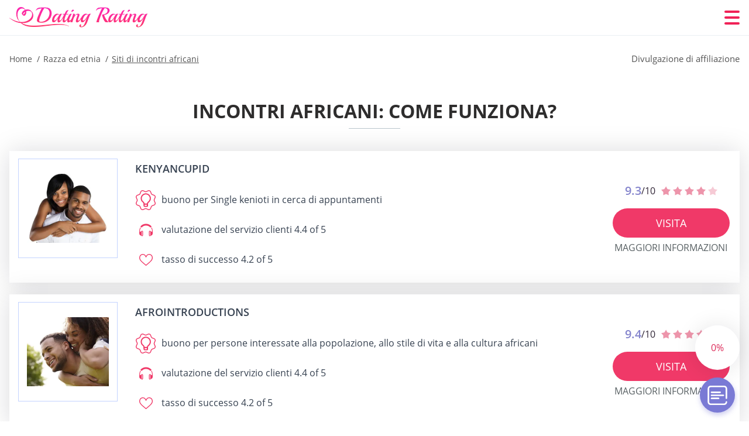

--- FILE ---
content_type: text/html; charset=UTF-8
request_url: https://datingrating.net/it/siti-di-incontri-africani/
body_size: 112052
content:
<!DOCTYPE html>
<html class="no-js" lang="it-IT" data-lang="it">
<head>
  <meta charset="utf-8">
  <meta http-equiv="x-ua-compatible" content="ie=edge">
  <meta name="viewport" content="width=device-width, initial-scale=1.0">
  <meta content="telephone=no" name="format-detection">
  <meta name="HandheldFriendly" content="true">
  <style>
    @charset "UTF-8";@-webkit-keyframes fancybox-rotate{to{-webkit-transform:rotate(360deg);transform:rotate(360deg)}}@keyframes fancybox-rotate{to{-webkit-transform:rotate(360deg);transform:rotate(360deg)}}@-webkit-keyframes drop-show{0%{-webkit-transform:scaleY(.1);transform:scaleY(.1)}40%{-webkit-transform:scaleY(1.04);transform:scaleY(1.04)}60%{-webkit-transform:scaleY(.98);transform:scaleY(.98)}80%{-webkit-transform:scaleY(1.02);transform:scaleY(1.02)}to{-webkit-transform:scaleY(1);transform:scaleY(1)}}@keyframes drop-show{0%{-webkit-transform:scaleY(.1);transform:scaleY(.1)}40%{-webkit-transform:scaleY(1.04);transform:scaleY(1.04)}60%{-webkit-transform:scaleY(.98);transform:scaleY(.98)}80%{-webkit-transform:scaleY(1.02);transform:scaleY(1.02)}to{-webkit-transform:scaleY(1);transform:scaleY(1)}}@-webkit-keyframes drop-hide{0%{-webkit-transform:scaleY(1);transform:scaleY(1)}60%{-webkit-transform:scaleY(.98);transform:scaleY(.98)}80%{-webkit-transform:scaleY(1.02);transform:scaleY(1.02)}to{-webkit-transform:scaleY(0);transform:scaleY(0)}}@keyframes drop-hide{0%{-webkit-transform:scaleY(1);transform:scaleY(1)}60%{-webkit-transform:scaleY(.98);transform:scaleY(.98)}80%{-webkit-transform:scaleY(1.02);transform:scaleY(1.02)}to{-webkit-transform:scaleY(0);transform:scaleY(0)}}@-webkit-keyframes slideInLeft{0%{opacity:0;visibility:visible;-webkit-transform:translate3d(-100%,0,0);transform:translate3d(-100%,0,0)}to{opacity:1;-webkit-transform:translate3d(0,0,0);transform:translate3d(0,0,0)}}@keyframes slideInLeft{0%{opacity:0;visibility:visible;-webkit-transform:translate3d(-100%,0,0);transform:translate3d(-100%,0,0)}to{opacity:1;-webkit-transform:translate3d(0,0,0);transform:translate3d(0,0,0)}}@-webkit-keyframes spin{0%{-webkit-transform:rotate(0deg);transform:rotate(0deg)}to{-webkit-transform:rotate(360deg);transform:rotate(360deg)}}@keyframes spin{0%{-webkit-transform:rotate(0deg);transform:rotate(0deg)}to{-webkit-transform:rotate(360deg);transform:rotate(360deg)}}@-webkit-keyframes pulse{10%{-webkit-transform:scale(1.1);transform:scale(1.1)}}@keyframes pulse{10%{-webkit-transform:scale(1.1);transform:scale(1.1)}}@-webkit-keyframes animatedBackground{10%{background-image:url("data:image/svg+xml;charset=utf8,%3Csvg xmlns='http://www.w3.org/2000/svg' viewBox='0 0 100.5 88.9'%3E%3Cpath d='M73.6.5c-5.4 0-10.4 1.7-14.7 5.1-4.2 3.2-7 7.4-8.6 10.4-1.6-3-4.4-7.1-8.6-10.4C37.3 2.2 32.4.5 27 .5 11.9.5.5 12.8.5 29.2c0 17.7 14.2 29.7 35.6 48 3.6 3.1 7.8 6.6 12.1 10.4.6.5 1.3.8 2 .8s1.5-.3 2-.8c4.3-3.8 8.4-7.3 12.1-10.4 21.5-18.3 35.6-30.4 35.6-48C100 12.8 88.7.5 73.6.5z' fill='%23f03968' stroke='%23f03968' stroke-miterlimit='10'/%3E%3C/svg%3E")}to{background-image:url("data:image/svg+xml;charset=utf8,%3Csvg xmlns='http://www.w3.org/2000/svg' viewBox='0 0 100.5 88.9'%3E%3Cpath d='M73.6.5c-5.4 0-10.4 1.7-14.7 5.1-4.2 3.2-7 7.4-8.6 10.4-1.6-3-4.4-7.1-8.6-10.4C37.3 2.2 32.4.5 27 .5 11.9.5.5 12.8.5 29.2c0 17.7 14.2 29.7 35.6 48 3.6 3.1 7.8 6.6 12.1 10.4.6.5 1.3.8 2 .8s1.5-.3 2-.8c4.3-3.8 8.4-7.3 12.1-10.4 21.5-18.3 35.6-30.4 35.6-48C100 12.8 88.7.5 73.6.5z' fill='none' stroke='%23f03968' stroke-miterlimit='10'/%3E%3C/svg%3E")}}@keyframes animatedBackground{10%{background-image:url("data:image/svg+xml;charset=utf8,%3Csvg xmlns='http://www.w3.org/2000/svg' viewBox='0 0 100.5 88.9'%3E%3Cpath d='M73.6.5c-5.4 0-10.4 1.7-14.7 5.1-4.2 3.2-7 7.4-8.6 10.4-1.6-3-4.4-7.1-8.6-10.4C37.3 2.2 32.4.5 27 .5 11.9.5.5 12.8.5 29.2c0 17.7 14.2 29.7 35.6 48 3.6 3.1 7.8 6.6 12.1 10.4.6.5 1.3.8 2 .8s1.5-.3 2-.8c4.3-3.8 8.4-7.3 12.1-10.4 21.5-18.3 35.6-30.4 35.6-48C100 12.8 88.7.5 73.6.5z' fill='%23f03968' stroke='%23f03968' stroke-miterlimit='10'/%3E%3C/svg%3E")}to{background-image:url("data:image/svg+xml;charset=utf8,%3Csvg xmlns='http://www.w3.org/2000/svg' viewBox='0 0 100.5 88.9'%3E%3Cpath d='M73.6.5c-5.4 0-10.4 1.7-14.7 5.1-4.2 3.2-7 7.4-8.6 10.4-1.6-3-4.4-7.1-8.6-10.4C37.3 2.2 32.4.5 27 .5 11.9.5.5 12.8.5 29.2c0 17.7 14.2 29.7 35.6 48 3.6 3.1 7.8 6.6 12.1 10.4.6.5 1.3.8 2 .8s1.5-.3 2-.8c4.3-3.8 8.4-7.3 12.1-10.4 21.5-18.3 35.6-30.4 35.6-48C100 12.8 88.7.5 73.6.5z' fill='none' stroke='%23f03968' stroke-miterlimit='10'/%3E%3C/svg%3E")}}@-webkit-keyframes animatedArrow{10%{background-image:url("data:image/svg+xml;charset=utf8,%3Csvg xmlns='http://www.w3.org/2000/svg' fill='%23fff' viewBox='0 0 191.989 362.667'%3E%3Cpath d='M188.87 259.136c-4.16-4.16-10.923-4.16-15.083 0l-67.115 67.115V10.667C106.672 4.779 101.893 0 96.005 0S85.34 4.779 85.34 10.667v315.587l-67.136-67.118c-4.16-4.16-10.923-4.16-15.083 0s-4.16 10.923 0 15.083l85.333 85.333a10.775 10.775 0 002.373 1.768c.039.022.075.046.114.067.215.116.436.217.657.317.103.047.204.1.31.143.181.075.366.137.551.202.149.053.295.11.446.156.167.05.336.087.504.13.17.042.34.09.513.125.186.037.374.059.561.085.157.023.312.053.471.068.35.035.701.054 1.052.054s.703-.019 1.052-.053c.16-.016.316-.046.475-.07.186-.026.372-.048.557-.084.179-.036.352-.085.528-.13.162-.04.325-.075.485-.124.167-.05.328-.113.49-.172.167-.059.335-.114.499-.182.142-.06.278-.129.417-.194.179-.083.358-.163.532-.256.12-.065.234-.139.352-.208.182-.107.366-.211.544-.33.116-.078.225-.167.339-.25.166-.12.334-.237.494-.37.201-.165.39-.343.579-.522.061-.059.128-.11.188-.17l85.333-85.333c4.16-4.16 4.16-10.923 0-15.083z'/%3E%3C/svg%3E");border-color:#fff}to{background-image:url("data:image/svg+xml;charset=utf8,%3Csvg xmlns='http://www.w3.org/2000/svg' fill='%238585cd' viewBox='0 0 191.989 362.667'%3E%3Cpath d='M188.87 259.136c-4.16-4.16-10.923-4.16-15.083 0l-67.115 67.115V10.667C106.672 4.779 101.893 0 96.005 0S85.34 4.779 85.34 10.667v315.587l-67.136-67.118c-4.16-4.16-10.923-4.16-15.083 0s-4.16 10.923 0 15.083l85.333 85.333a10.775 10.775 0 002.373 1.768c.039.022.075.046.114.067.215.116.436.217.657.317.103.047.204.1.31.143.181.075.366.137.551.202.149.053.295.11.446.156.167.05.336.087.504.13.17.042.34.09.513.125.186.037.374.059.561.085.157.023.312.053.471.068.35.035.701.054 1.052.054s.703-.019 1.052-.053c.16-.016.316-.046.475-.07.186-.026.372-.048.557-.084.179-.036.352-.085.528-.13.162-.04.325-.075.485-.124.167-.05.328-.113.49-.172.167-.059.335-.114.499-.182.142-.06.278-.129.417-.194.179-.083.358-.163.532-.256.12-.065.234-.139.352-.208.182-.107.366-.211.544-.33.116-.078.225-.167.339-.25.166-.12.334-.237.494-.37.201-.165.39-.343.579-.522.061-.059.128-.11.188-.17l85.333-85.333c4.16-4.16 4.16-10.923 0-15.083z'/%3E%3C/svg%3E");border-color:#8585cd}}@keyframes animatedArrow{10%{background-image:url("data:image/svg+xml;charset=utf8,%3Csvg xmlns='http://www.w3.org/2000/svg' fill='%23fff' viewBox='0 0 191.989 362.667'%3E%3Cpath d='M188.87 259.136c-4.16-4.16-10.923-4.16-15.083 0l-67.115 67.115V10.667C106.672 4.779 101.893 0 96.005 0S85.34 4.779 85.34 10.667v315.587l-67.136-67.118c-4.16-4.16-10.923-4.16-15.083 0s-4.16 10.923 0 15.083l85.333 85.333a10.775 10.775 0 002.373 1.768c.039.022.075.046.114.067.215.116.436.217.657.317.103.047.204.1.31.143.181.075.366.137.551.202.149.053.295.11.446.156.167.05.336.087.504.13.17.042.34.09.513.125.186.037.374.059.561.085.157.023.312.053.471.068.35.035.701.054 1.052.054s.703-.019 1.052-.053c.16-.016.316-.046.475-.07.186-.026.372-.048.557-.084.179-.036.352-.085.528-.13.162-.04.325-.075.485-.124.167-.05.328-.113.49-.172.167-.059.335-.114.499-.182.142-.06.278-.129.417-.194.179-.083.358-.163.532-.256.12-.065.234-.139.352-.208.182-.107.366-.211.544-.33.116-.078.225-.167.339-.25.166-.12.334-.237.494-.37.201-.165.39-.343.579-.522.061-.059.128-.11.188-.17l85.333-85.333c4.16-4.16 4.16-10.923 0-15.083z'/%3E%3C/svg%3E");border-color:#fff}to{background-image:url("data:image/svg+xml;charset=utf8,%3Csvg xmlns='http://www.w3.org/2000/svg' fill='%238585cd' viewBox='0 0 191.989 362.667'%3E%3Cpath d='M188.87 259.136c-4.16-4.16-10.923-4.16-15.083 0l-67.115 67.115V10.667C106.672 4.779 101.893 0 96.005 0S85.34 4.779 85.34 10.667v315.587l-67.136-67.118c-4.16-4.16-10.923-4.16-15.083 0s-4.16 10.923 0 15.083l85.333 85.333a10.775 10.775 0 002.373 1.768c.039.022.075.046.114.067.215.116.436.217.657.317.103.047.204.1.31.143.181.075.366.137.551.202.149.053.295.11.446.156.167.05.336.087.504.13.17.042.34.09.513.125.186.037.374.059.561.085.157.023.312.053.471.068.35.035.701.054 1.052.054s.703-.019 1.052-.053c.16-.016.316-.046.475-.07.186-.026.372-.048.557-.084.179-.036.352-.085.528-.13.162-.04.325-.075.485-.124.167-.05.328-.113.49-.172.167-.059.335-.114.499-.182.142-.06.278-.129.417-.194.179-.083.358-.163.532-.256.12-.065.234-.139.352-.208.182-.107.366-.211.544-.33.116-.078.225-.167.339-.25.166-.12.334-.237.494-.37.201-.165.39-.343.579-.522.061-.059.128-.11.188-.17l85.333-85.333c4.16-4.16 4.16-10.923 0-15.083z'/%3E%3C/svg%3E");border-color:#8585cd}}@-webkit-keyframes animateCircle{40%{opacity:1;-webkit-transform:scale(10);transform:scale(10);fill:#dd4688}55%{opacity:1;-webkit-transform:scale(11);transform:scale(11);fill:#d46abf}65%{opacity:1;-webkit-transform:scale(12);transform:scale(12);fill:#cc8ef5}75%{opacity:1;-webkit-transform:scale(13);transform:scale(13);stroke-width:.5;stroke:#cc8ef5;fill:transparent}85%{opacity:1;-webkit-transform:scale(17);transform:scale(17);stroke-width:.2;stroke:#cc8ef5;fill:transparent}95%{opacity:1;-webkit-transform:scale(18);transform:scale(18);stroke-width:.1;stroke:#cc8ef5;fill:transparent}to{opacity:1;-webkit-transform:scale(19);transform:scale(19);stroke-width:0;stroke:#cc8ef5;fill:transparent}}@keyframes animateCircle{40%{opacity:1;-webkit-transform:scale(10);transform:scale(10);fill:#dd4688}55%{opacity:1;-webkit-transform:scale(11);transform:scale(11);fill:#d46abf}65%{opacity:1;-webkit-transform:scale(12);transform:scale(12);fill:#cc8ef5}75%{opacity:1;-webkit-transform:scale(13);transform:scale(13);stroke-width:.5;stroke:#cc8ef5;fill:transparent}85%{opacity:1;-webkit-transform:scale(17);transform:scale(17);stroke-width:.2;stroke:#cc8ef5;fill:transparent}95%{opacity:1;-webkit-transform:scale(18);transform:scale(18);stroke-width:.1;stroke:#cc8ef5;fill:transparent}to{opacity:1;-webkit-transform:scale(19);transform:scale(19);stroke-width:0;stroke:#cc8ef5;fill:transparent}}@-webkit-keyframes animateHeart{0%{-webkit-transform:scale(.2);transform:scale(.2)}40%{-webkit-transform:scale(1.2);transform:scale(1.2)}to{-webkit-transform:scale(1);transform:scale(1)}}@keyframes animateHeart{0%{-webkit-transform:scale(.2);transform:scale(.2)}40%{-webkit-transform:scale(1.2);transform:scale(1.2)}to{-webkit-transform:scale(1);transform:scale(1)}}@-webkit-keyframes animateHeartOut{0%{-webkit-transform:scale(1.4);transform:scale(1.4)}to{-webkit-transform:scale(1);transform:scale(1)}}@keyframes animateHeartOut{0%{-webkit-transform:scale(1.4);transform:scale(1.4)}to{-webkit-transform:scale(1);transform:scale(1)}}html{font-family:sans-serif;-webkit-text-size-adjust:100%;-ms-text-size-adjust:100%}body{margin:0;background-color:#fff;color:#545454}article,aside,details,figcaption,figure,footer,header,main,menu,nav,section,summary{display:block}audio,canvas,progress,video{display:inline-block;vertical-align:baseline}audio:not([controls]){display:none;height:0}[hidden],template{display:none}a{background-color:transparent;color:#f02257;text-decoration:none;word-break:break-word}a:active,a:hover{outline:0}abbr[title]{border-bottom:1px dotted}b,strong{font-weight:700}dfn{font-style:italic}mark{background:#ff0;color:#000}sub,sup{position:relative;vertical-align:baseline;font-size:75%;line-height:0}sup{top:-.5em}sub{bottom:-.25em}img{border:0}svg:not(:root){overflow:hidden}blockquote,figure{margin:0}hr{height:0;-webkit-box-sizing:content-box;box-sizing:content-box;-moz-box-sizing:content-box}pre{overflow:auto}code,kbd,pre,samp{font-family:monospace,monospace;font-size:1em}button,input,optgroup,select,textarea{margin:0;font:inherit;color:inherit}fieldset{vertical-align:baseline;margin:0;padding:0;background:0 0;border:0;font-size:100%;outline:0}button{overflow:visible}button,select{text-transform:none}button,html input[type=button],input[type=reset],input[type=submit]{cursor:pointer;-webkit-appearance:button}button[disabled],html input[disabled]{cursor:default}button::-moz-focus-inner,input::-moz-focus-inner{padding:0;border:0}input{line-height:normal}input[type=checkbox],input[type=radio]{padding:0;-webkit-box-sizing:border-box;box-sizing:border-box}input[type=number]::-webkit-inner-spin-button,input[type=number]::-webkit-outer-spin-button{height:auto}input[type=search]{box-sizing:content-box;-webkit-box-sizing:content-box;-moz-box-sizing:content-box;-webkit-appearance:textfield}.jq-selectbox__search input::-webkit-search-cancel-button,.jq-selectbox__search input::-webkit-search-decoration,input[type=search]::-webkit-search-cancel-button,input[type=search]::-webkit-search-decoration{-webkit-appearance:none}legend{border:0}textarea{overflow:auto}optgroup{font-weight:700}table{border-collapse:collapse;border-spacing:0}legend,td,th{padding:0}.c-sites-box-S-1 .lwWMHtPA-j .esptx1Ns{font-size:0}.c-about-S-1 .Rd7Wi2y54wua,.c-app-info-S-1 .yjXBTTCIbI,.c-logo-slider-S-1 .MTM9lAI,.c-menu-S-1 .mAMJLjf9,.c-quiz-S-1 .njXd8aI,.c-websites-S-1 .jTMx2m2F .Qa4IgKxh{display:inline-block;font-size:0}.c-hookup-slider-S-1 .V4EtVI .PQS4Rq4MNR{font-size:0}.iyt8OX img,.c-about-S-1 .Rd7Wi2y54wua img,.c-menu-S-1 .mAMJLjf9 img,.c-sites-box-S-1 .lwWMHtPA-j .esptx1Ns img,.c-websites-S-1 .jTMx2m2F .Qa4IgKxh img{display:inline-block;height:auto;max-width:100%}.c-quiz-S-1 .njXd8aI img{height:auto;max-width:100%}.c-app-info-S-1 .yjXBTTCIbI img,.c-hookup-slider-S-1 .V4EtVI .PQS4Rq4MNR img{display:inline-block;height:auto;max-width:100%}.h7A-H5uuiev7{background-color:transparent}.kCbHQRO7 .slick-arrow,.P2VGOinYdeZ- .slick-arrow{padding:0;background-color:transparent}.PHdYrtgbti,.c-contents-S-1 .Ux5zMcVKn9,.c-form-S-1 .I7H5zHrf,.c-menu-S-1 .M3mfFxu,.c-vote-S-1 .RU5MVevFmIS4{padding:0;background-color:transparent;border:0}.c-pagination-S-1 .NoX2TOgk,.c-pagination-S-1 .M8Jm{padding:0;background-color:transparent}.c-filter-S-1 .dbhK6WUec2w,.c-filter-S-1 .UEELL{background-color:transparent;border:0}.c-filter-S-1 .ckNAKPQpYy,.c-filter-S-1 .nrfTcws_Bs7{padding:0;background-color:transparent;border:0}.c-filter_lifestyle-S-1 .U_Nhn2Q,.c-filter_lifestyle-S-1 .DAP3Kz{background-color:transparent;border:0}.c-filter_lifestyle-S-1 .G7MvpJR{padding:0;background-color:transparent;border:0}.c-sugar-profiles-S-1 .rhC797Ol22gW{padding:0;border:0}.c-share-S-1 .fURS32CbQ0,.c-top-sites-S-1 .dfuF7o-v{background-color:transparent;border:0}.c-menu-S-1 .kP4ylzI,.c-menu-S-1 .qgnTCQI2hHy7{margin:0;padding:0;list-style:none}.EH-Vl,.c-features-S-1 .f6_epo0v,.c-footer-S-1 .VmNJPWgKL{padding:0;list-style:none}.c-footer-S-1 .tUSZb{margin:0;padding:0;list-style:none}.iYleODk,.jq-selectbox__dropdown ul{padding:0;list-style:none}.c-filter-S-1 .CmYYc{list-style:none}.c-filter_lifestyle-S-1 .k9J2wDgj{margin:0;padding:0;list-style:none}.c-model-S-1 .alzWC{margin:0;list-style:none}.c-state-S-1 .YPYCJ7{margin:0;padding:0;list-style:none}.c-state-S-1 .kzZMHf9r{padding:0;list-style:none}.c-top-posts-S-1 .pSOYa{margin:0;padding:0;list-style:none}.c-tb-apps-S-1 .grGx9n47vVKZ{padding:0;list-style:none}.c-categories-S-1 .NKhJ7Uv7,.c-share-S-1 .jQzB3{margin:0;padding:0;list-style:none}.c-button-up:before,.c-contents-S-1 .Ux5zMcVKn9:before,.c-websites-S-1 .jTMx2m2F .ZU2de,.c-websites-S-1 .jTMx2m2F .ifP9L2uwYcb:after{background-position:center center;background-repeat:no-repeat;background-size:contain}.wpml-ls-flag{margin-right:5px}.slick-list,.slick-slider{position:relative;display:block}.slick-slider{-webkit-box-sizing:border-box;box-sizing:border-box;user-select:none;-webkit-tap-highlight-color:transparent;touch-action:pan-y;-ms-touch-action:pan-y;-khtml-user-select:none;-webkit-touch-callout:none;-webkit-user-select:none;-ms-user-select:none;-moz-user-select:none}.slick-list{margin:0;padding:0;overflow:hidden}.slick-list:focus{outline:0}.slick-list.dragging{cursor:pointer;cursor:hand}.slick-slider .slick-list,.slick-slider .slick-track{transform:translate3d(0,0,0);-o-transform:translate3d(0,0,0);-ms-transform:translate3d(0,0,0);-moz-transform:translate3d(0,0,0);-webkit-transform:translate3d(0,0,0)}.slick-track{position:relative;top:0;left:0;display:block;margin-right:auto;margin-left:auto}.slick-track:after,.slick-track:before{content:'';display:table}.slick-track:after{clear:both}.slick-loading .slick-track{visibility:hidden}.slick-slide{float:left;display:none;height:100%;min-height:1px}[dir=rtl] .slick-slide{float:right}.slick-initialized .slick-slide,.slick-slide img{display:block}.slick-slide.slick-loading img{display:none}.slick-slide.dragging img{pointer-events:none}.slick-loading .slick-slide{visibility:hidden}.slick-vertical .slick-slide{display:block;height:auto;border:1px solid transparent}.slick-arrow.slick-hidden{display:none}.mCustomScrollbar{touch-action:pinch-zoom;-ms-touch-action:pinch-zoom}.mCustomScrollbar.mCS_no_scrollbar,.mCustomScrollbar.mCS_touch_action{touch-action:auto;-ms-touch-action:auto}.mCustomScrollBox{position:relative;height:100%;max-width:100%;overflow:hidden;outline:0;direction:ltr}.mCSB_container{width:auto;height:auto;overflow:hidden}.mCSB_inside>.mCSB_container{margin-right:30px}.mCSB_container.mCS_no_scrollbar_y.mCS_y_hidden{margin-right:0}.mCS-dir-rtl>.mCSB_inside>.mCSB_container{margin-right:0;margin-left:30px}.mCS-dir-rtl>.mCSB_inside>.mCSB_container.mCS_no_scrollbar_y.mCS_y_hidden{margin-left:0}.mCSB_scrollTools{position:absolute;top:0;right:0;bottom:0;left:auto;width:16px;height:auto;opacity:.75;filter:"alpha(opacity=75)";-ms-filter:"alpha(opacity=75)"}.mCSB_outside+.mCSB_scrollTools{right:-26px}.mCS-dir-rtl>.mCSB_inside>.mCSB_scrollTools{right:auto;left:0}.mCS-dir-rtl>.mCSB_outside+.mCSB_scrollTools{right:auto;left:-26px}.mCSB_scrollTools .mCSB_draggerContainer{position:absolute;top:0;right:0;bottom:0;left:0;height:auto}.mCSB_scrollTools a+.mCSB_draggerContainer{margin:20px 0}.mCSB_scrollTools .mCSB_dragger .mCSB_dragger_bar,.mCSB_scrollTools .mCSB_draggerRail{width:2px;height:100%;margin:0 auto;border-radius:16px;-moz-border-radius:16px;-webkit-border-radius:16px}.mCSB_scrollTools .mCSB_dragger{width:100%;height:30px;z-index:1;cursor:pointer}.mCSB_scrollTools .mCSB_dragger .mCSB_dragger_bar{position:relative;width:4px;text-align:center}.mCSB_scrollTools_vertical.mCSB_scrollTools_onDrag_expand .mCSB_dragger.mCSB_dragger_onDrag_expanded .mCSB_dragger_bar,.mCSB_scrollTools_vertical.mCSB_scrollTools_onDrag_expand .mCSB_draggerContainer:hover .mCSB_dragger .mCSB_dragger_bar{width:12px}.mCSB_scrollTools_vertical.mCSB_scrollTools_onDrag_expand .mCSB_dragger.mCSB_dragger_onDrag_expanded+.mCSB_draggerRail,.mCSB_scrollTools_vertical.mCSB_scrollTools_onDrag_expand .mCSB_draggerContainer:hover .mCSB_draggerRail{width:8px}.mCSB_scrollTools .mCSB_buttonDown,.mCSB_scrollTools .mCSB_buttonUp{position:absolute;display:block;width:100%;height:20px;margin:0 auto;overflow:hidden;cursor:pointer}.mCSB_scrollTools .mCSB_buttonDown{bottom:0}.mCSB_horizontal.mCSB_inside>.mCSB_container{margin-right:0;margin-bottom:30px}.mCSB_horizontal.mCSB_outside>.mCSB_container{min-height:100%}.mCSB_horizontal>.mCSB_container.mCS_no_scrollbar_x.mCS_x_hidden{margin-bottom:0}.mCSB_container_wrapper,.mCSB_scrollTools.mCSB_scrollTools_horizontal{top:auto;right:0;bottom:0;left:0;width:auto;height:16px}.mCustomScrollBox+.mCSB_scrollTools+.mCSB_scrollTools.mCSB_scrollTools_horizontal,.mCustomScrollBox+.mCSB_scrollTools.mCSB_scrollTools_horizontal{bottom:-26px}.mCSB_scrollTools.mCSB_scrollTools_horizontal a+.mCSB_draggerContainer{margin:0 20px}.mCSB_scrollTools.mCSB_scrollTools_horizontal .mCSB_draggerRail{width:100%;height:2px;margin:7px 0}.mCSB_scrollTools.mCSB_scrollTools_horizontal .mCSB_dragger{left:0;width:30px;height:100%}.mCSB_scrollTools.mCSB_scrollTools_horizontal .mCSB_dragger .mCSB_dragger_bar{width:100%;height:4px;margin:6px auto}.mCSB_scrollTools_horizontal.mCSB_scrollTools_onDrag_expand .mCSB_dragger.mCSB_dragger_onDrag_expanded .mCSB_dragger_bar,.mCSB_scrollTools_horizontal.mCSB_scrollTools_onDrag_expand .mCSB_draggerContainer:hover .mCSB_dragger .mCSB_dragger_bar{height:12px;margin:2px auto}.mCSB_scrollTools_horizontal.mCSB_scrollTools_onDrag_expand .mCSB_dragger.mCSB_dragger_onDrag_expanded+.mCSB_draggerRail,.mCSB_scrollTools_horizontal.mCSB_scrollTools_onDrag_expand .mCSB_draggerContainer:hover .mCSB_draggerRail{height:8px;margin:4px 0}.mCSB_scrollTools.mCSB_scrollTools_horizontal .mCSB_buttonLeft,.mCSB_scrollTools.mCSB_scrollTools_horizontal .mCSB_buttonRight{position:absolute;display:block;width:20px;height:100%;margin:0 auto;overflow:hidden;cursor:pointer}.mCS-dir-rtl>.mCustomScrollBox.mCSB_vertical_horizontal.mCSB_inside>.mCSB_container_wrapper.mCS_no_scrollbar_y.mCS_y_hidden+.mCSB_scrollTools~.mCSB_scrollTools.mCSB_scrollTools_horizontal,.mCSB_scrollTools.mCSB_scrollTools_horizontal .mCSB_buttonLeft{left:0}.mCS-dir-rtl>.mCustomScrollBox.mCSB_vertical_horizontal.mCSB_inside>.mCSB_scrollTools.mCSB_scrollTools_horizontal,.mCSB_container_wrapper.mCS_no_scrollbar_y.mCS_y_hidden+.mCSB_scrollTools~.mCSB_scrollTools.mCSB_scrollTools_horizontal,.mCSB_scrollTools.mCSB_scrollTools_horizontal .mCSB_buttonRight{right:0}.mCSB_container_wrapper{position:absolute;top:0;height:auto;margin-right:30px;margin-bottom:30px;overflow:hidden}.mCSB_container_wrapper>.mCSB_container{padding-right:30px;padding-bottom:30px;box-sizing:border-box;-moz-box-sizing:border-box;-webkit-box-sizing:border-box}.mCSB_vertical_horizontal>.mCSB_scrollTools.mCSB_scrollTools_vertical{bottom:20px}.mCSB_vertical_horizontal>.mCSB_scrollTools.mCSB_scrollTools_horizontal{right:20px}.mCSB_container_wrapper.mCS_no_scrollbar_x.mCS_x_hidden+.mCSB_scrollTools.mCSB_scrollTools_vertical{bottom:0}.mCS-dir-rtl>.mCustomScrollBox.mCSB_vertical_horizontal.mCSB_inside>.mCSB_scrollTools.mCSB_scrollTools_horizontal{left:20px}.mCS-dir-rtl>.mCSB_inside>.mCSB_container_wrapper{margin-right:0;margin-left:30px}.mCSB_container_wrapper.mCS_no_scrollbar_y.mCS_y_hidden>.mCSB_container{padding-right:0}.mCSB_container_wrapper.mCS_no_scrollbar_x.mCS_x_hidden>.mCSB_container{padding-bottom:0}.mCustomScrollBox.mCSB_vertical_horizontal.mCSB_inside>.mCSB_container_wrapper.mCS_no_scrollbar_y.mCS_y_hidden{margin-right:0;margin-left:0}.mCustomScrollBox.mCSB_vertical_horizontal.mCSB_inside>.mCSB_container_wrapper.mCS_no_scrollbar_x.mCS_x_hidden{margin-bottom:0}.mCSB_scrollTools,.mCSB_scrollTools .mCSB_buttonDown,.mCSB_scrollTools .mCSB_buttonLeft,.mCSB_scrollTools .mCSB_buttonRight,.mCSB_scrollTools .mCSB_buttonUp,.mCSB_scrollTools .mCSB_dragger .mCSB_dragger_bar{transition:opacity .2s ease-in-out,background .2s ease-in-out;-o-transition:opacity .2s ease-in-out,background .2s ease-in-out;-moz-transition:opacity .2s ease-in-out,background .2s ease-in-out;-webkit-transition:opacity .2s ease-in-out,background .2s ease-in-out}.mCSB_scrollTools_horizontal.mCSB_scrollTools_onDrag_expand .mCSB_draggerRail,.mCSB_scrollTools_horizontal.mCSB_scrollTools_onDrag_expand .mCSB_dragger_bar,.mCSB_scrollTools_vertical.mCSB_scrollTools_onDrag_expand .mCSB_draggerRail,.mCSB_scrollTools_vertical.mCSB_scrollTools_onDrag_expand .mCSB_dragger_bar{transition:width .2s ease-out .2s,height .2s ease-out .2s,margin-left .2s ease-out .2s,margin-right .2s ease-out .2s,margin-top .2s ease-out .2s,margin-bottom .2s ease-out .2s,opacity .2s ease-in-out,background .2s ease-in-out;-o-transition:width .2s ease-out .2s,height .2s ease-out .2s,margin-left .2s ease-out .2s,margin-right .2s ease-out .2s,margin-top .2s ease-out .2s,margin-bottom .2s ease-out .2s,opacity .2s ease-in-out,background .2s ease-in-out;-moz-transition:width .2s ease-out .2s,height .2s ease-out .2s,margin-left .2s ease-out .2s,margin-right .2s ease-out .2s,margin-top .2s ease-out .2s,margin-bottom .2s ease-out .2s,opacity .2s ease-in-out,background .2s ease-in-out;-webkit-transition:width .2s ease-out .2s,height .2s ease-out .2s,margin-left .2s ease-out .2s,margin-right .2s ease-out .2s,margin-top .2s ease-out .2s,margin-bottom .2s ease-out .2s,opacity .2s ease-in-out,background .2s ease-in-out}.mCS-autoHide>.mCustomScrollBox>.mCSB_scrollTools,.mCS-autoHide>.mCustomScrollBox~.mCSB_scrollTools{opacity:0;filter:"alpha(opacity=0)";-ms-filter:"alpha(opacity=0)"}.mCS-autoHide:hover>.mCustomScrollBox>.mCSB_scrollTools,.mCS-autoHide:hover>.mCustomScrollBox~.mCSB_scrollTools,.mCustomScrollBox:hover>.mCSB_scrollTools,.mCustomScrollBox:hover~.mCSB_scrollTools,.mCustomScrollbar>.mCustomScrollBox>.mCSB_scrollTools.mCSB_scrollTools_onDrag,.mCustomScrollbar>.mCustomScrollBox~.mCSB_scrollTools.mCSB_scrollTools_onDrag{opacity:1;filter:"alpha(opacity=100)";-ms-filter:"alpha(opacity=100)"}.mCSB_scrollTools .mCSB_draggerRail{background:#000;background:rgba(0,0,0,.4);filter:"alpha(opacity=40)";-ms-filter:"alpha(opacity=40)"}.mCSB_scrollTools .mCSB_dragger .mCSB_dragger_bar{background:#fff;background:rgba(255,255,255,.75);filter:"alpha(opacity=75)";-ms-filter:"alpha(opacity=75)"}.mCSB_scrollTools .mCSB_dragger:hover .mCSB_dragger_bar{background:#fff;background:rgba(255,255,255,.85);filter:"alpha(opacity=85)";-ms-filter:"alpha(opacity=85)"}.mCSB_scrollTools .mCSB_dragger.mCSB_dragger_onDrag .mCSB_dragger_bar,.mCSB_scrollTools .mCSB_dragger:active .mCSB_dragger_bar{background:#fff;background:rgba(255,255,255,.9);filter:"alpha(opacity=90)";-ms-filter:"alpha(opacity=90)"}.mCSB_scrollTools .mCSB_buttonDown,.mCSB_scrollTools .mCSB_buttonLeft,.mCSB_scrollTools .mCSB_buttonRight,.mCSB_scrollTools .mCSB_buttonUp{background-image:url(mCSB_buttons.png);background-repeat:no-repeat;opacity:.4;filter:"alpha(opacity=40)";-ms-filter:"alpha(opacity=40)"}.mCSB_scrollTools .mCSB_buttonUp{background-position:0 0}.mCSB_scrollTools .mCSB_buttonDown{background-position:0 -20px}.mCSB_scrollTools .mCSB_buttonLeft{background-position:0 -40px}.mCSB_scrollTools .mCSB_buttonRight{background-position:0 -56px}.mCSB_scrollTools .mCSB_buttonDown:hover,.mCSB_scrollTools .mCSB_buttonLeft:hover,.mCSB_scrollTools .mCSB_buttonRight:hover,.mCSB_scrollTools .mCSB_buttonUp:hover{opacity:.75;filter:"alpha(opacity=75)";-ms-filter:"alpha(opacity=75)"}.mCSB_scrollTools .mCSB_buttonDown:active,.mCSB_scrollTools .mCSB_buttonLeft:active,.mCSB_scrollTools .mCSB_buttonRight:active,.mCSB_scrollTools .mCSB_buttonUp:active{opacity:.9;filter:"alpha(opacity=90)";-ms-filter:"alpha(opacity=90)"}.mCS-dark.mCSB_scrollTools .mCSB_draggerRail{background:#000;background:rgba(0,0,0,.15)}.mCS-dark.mCSB_scrollTools .mCSB_dragger .mCSB_dragger_bar{background:#000;background:rgba(0,0,0,.75)}.mCS-dark.mCSB_scrollTools .mCSB_dragger:hover .mCSB_dragger_bar{background:rgba(0,0,0,.85)}.mCS-dark.mCSB_scrollTools .mCSB_dragger.mCSB_dragger_onDrag .mCSB_dragger_bar,.mCS-dark.mCSB_scrollTools .mCSB_dragger:active .mCSB_dragger_bar{background:rgba(0,0,0,.9)}.mCS-dark.mCSB_scrollTools .mCSB_buttonUp{background-position:-80px 0}.mCS-dark.mCSB_scrollTools .mCSB_buttonDown{background-position:-80px -20px}.mCS-dark.mCSB_scrollTools .mCSB_buttonLeft{background-position:-80px -40px}.mCS-dark.mCSB_scrollTools .mCSB_buttonRight{background-position:-80px -56px}.open .dropdown-menu{display:block}.dropdown-menu,.tab-content>.tab-pane{display:none}.modal,.tab-content>.active{display:block}.modal{position:fixed;top:0;right:0;bottom:0;left:0;z-index:160;overflow:hidden;outline:0;visibility:hidden;-webkit-overflow-scrolling:touch}.modal.in{visibility:visible}.modal.fade .modal-dialog{transform:translate(0,-25%);transition:transform .3s ease-out;transition:transform .3s ease-out,-webkit-transform .3s ease-out;-o-transition:-o-transform .3s ease-out;-webkit-transition:-webkit-transform .3s ease-out;-o-transform:translate(0,-25%);-ms-transform:translate(0,-25%);-webkit-transform:translate(0,-25%)}.modal.in .modal-dialog{transform:translate(0,0);-o-transform:translate(0,0);-ms-transform:translate(0,0);-webkit-transform:translate(0,0)}.fade{opacity:0;transition:opacity .1s linear;-o-transition:opacity .1s linear;-webkit-transition:opacity .1s linear}.fade.in{opacity:1}.collapse{display:none}.collapse.in{display:block}.collapsing{position:relative;height:0;overflow:hidden;transition-duration:.25s;transition-property:height,visibility;transition-timing-function:ease;-webkit-transition-duration:.25s;-o-transition-timing-function:ease;-webkit-transition-timing-function:ease;-webkit-transition-property:height,visibility;-o-transition-duration:.25s;-o-transition-property:height,visibility}.selectric-wrapper{position:relative;cursor:pointer}.selectric-responsive{width:100%}.selectric{border:1px solid #ddd;border-radius:0;background:#f8f8f8;position:relative;overflow:hidden}.selectric .button,.selectric .label{display:block;height:38px;line-height:38px}.selectric .label{white-space:nowrap;overflow:hidden;text-overflow:ellipsis;margin:0 38px 0 10px;font-size:12px;-webkit-user-select:none;-moz-user-select:none;-ms-user-select:none;user-select:none;color:#444}.selectric .button{position:absolute;right:0;top:0;width:38px;background-color:#f8f8f8;color:#bbb;text-align:center;font:0/0 a;*font:20px/38px Lucida Sans Unicode,Arial Unicode MS,Arial}.selectric .button:after{content:" ";position:absolute;top:0;right:0;bottom:0;left:0;margin:auto;width:0;height:0;border:4px solid transparent;border-top-color:#bbb;border-bottom:none}.selectric-focus .selectric{border-color:#aaa}.selectric-hover .selectric,.selectric-open .selectric{border-color:#c4c4c4}.selectric-hover .selectric .button{color:#a2a2a2}.selectric-hover .selectric .button:after{border-top-color:#a2a2a2}.selectric-open{z-index:9999}.selectric-open .selectric-items{display:block}.selectric-disabled{filter:alpha(opacity=50);opacity:.5;cursor:default;-webkit-user-select:none;-moz-user-select:none;-ms-user-select:none;user-select:none}.selectric-hide-select{position:relative;overflow:hidden;width:0;height:0}.selectric-hide-select select{position:absolute;left:-100%}.selectric-hide-select.selectric-is-native{position:absolute;width:100%;height:100%;z-index:10}.selectric-hide-select.selectric-is-native select{position:absolute;top:0;left:0;right:0;height:100%;width:100%;border:0;z-index:1;-webkit-box-sizing:border-box;box-sizing:border-box;opacity:0}.selectric-input{position:absolute!important;top:0!important;left:0!important;overflow:hidden!important;clip:rect(0,0,0,0)!important;margin:0!important;padding:0!important;width:1px!important;height:1px!important;outline:0!important;border:0!important;*font:0/0 a!important;background:0 0!important}.selectric-temp-show{position:absolute!important;visibility:hidden!important;display:block!important}.selectric-items{display:none;position:absolute;top:100%;left:0;background:#f8f8f8;border:1px solid #c4c4c4;z-index:-1;-webkit-box-shadow:0 0 10px -6px;box-shadow:0 0 10px -6px}.selectric-items .selectric-scroll{height:100%;overflow:auto}.selectric-above .selectric-items{top:auto;bottom:100%}.selectric-items li,.selectric-items ul{list-style:none;padding:0;margin:0;font-size:12px;line-height:20px;min-height:20px}.selectric-items li{display:block;padding:10px;color:#666;cursor:pointer}.selectric-items li.selected{background:#e0e0e0;color:#444}.selectric-items li.highlighted{background:#d0d0d0;color:#444}.selectric-items li:hover{background:#d5d5d5;color:#444}.selectric-items .disabled{filter:alpha(opacity=50);opacity:.5;cursor:default!important;background:0 0!important;color:#666!important;-webkit-user-select:none;-moz-user-select:none;-ms-user-select:none;user-select:none}.selectric-items .selectric-group .selectric-group-label{font-weight:700;padding-left:10px;cursor:default;-webkit-user-select:none;-moz-user-select:none;-ms-user-select:none;user-select:none;background:0 0;color:#444}.selectric-items .selectric-group.disabled li{filter:alpha(opacity=100);opacity:1}.selectric-items .selectric-group li{padding-left:25px}.jq-number{position:relative}.jq-number__spin,.jq-selectbox{cursor:pointer}.jq-selectbox{outline:0}.jq-selectbox__select-text{display:block;width:100%;overflow:hidden;text-overflow:ellipsis;white-space:nowrap}.jq-selectbox .placeholder{color:#888}.jq-selectbox__trigger{position:absolute;top:0;right:0;width:34px;height:100%;outline:0}.jq-selectbox .jq-selectbox__trigger-arrow{width:40px;height:100%;position:relative}.jq-selectbox .jq-selectbox__trigger-arrow:before{-webkit-transition:all .2s;transition:all .2s;content:"";top:37%;bottom:0;width:20px;height:20px;position:absolute;background-image:url("data:image/svg+xml,%3Csvg xmlns='http://www.w3.org/2000/svg' width='451.847' height='451.847'%3E%3Cpath fill='%23cfcfe2' d='M225.923 354.706c-8.098 0-16.195-3.092-22.369-9.263L9.27 151.157c-12.359-12.359-12.359-32.397 0-44.751 12.354-12.354 32.388-12.354 44.748 0l171.905 171.915 171.906-171.909c12.359-12.354 32.391-12.354 44.744 0 12.365 12.354 12.365 32.392 0 44.751L248.292 345.449c-6.177 6.172-14.274 9.257-22.369 9.257z'/%3E%3C/svg%3E");background-repeat:no-repeat,repeat;background-size:70%}@media only screen and (min-width:768px){.jq-selectbox .jq-selectbox__trigger-arrow{position:absolute;right:0}.jq-selectbox .jq-selectbox__trigger-arrow:before{background-size:100%;width:20px;height:20px}}.jq-selectbox.opened .jq-selectbox__trigger-arrow{outline:0}.jq-selectbox.opened .jq-selectbox__trigger-arrow:before{top:24%;left:-6px;-webkit-transform:rotate(180deg);transform:rotate(180deg)}@media only screen and (min-width:768px){.jq-selectbox.opened .jq-selectbox__trigger-arrow:before{top:38%;left:0}}.jq-selectbox__dropdown{margin:2px 0 0;padding:0;-webkit-box-sizing:border-box;box-sizing:border-box;top:24px!important;right:-1px;bottom:unset!important;left:-1px;width:100.7%!important;z-index:-1!important;border:1px solid #c2c2e6;border-top:none!important;border-radius:0 0 20px 20px;background:#fff}@media only screen and (min-width:768px){.jq-selectbox__dropdown{bottom:auto!important;width:100.4%!important}}.jq-selectbox__search{margin:5px}.jq-selectbox__not-found{margin:5px;padding:5px 8px 6px;background:#f0f0f0;font-size:13px}.fancybox-error p,.jq-selectbox ul{margin:0;padding:0}.jq-selectbox li.disabled{color:#aaa}.jq-selectbox li.disabled:hover{background:0 0}.jq-selectbox li.optgroup{font-weight:700}.jq-selectbox li.optgroup:hover{background:0 0;color:#231f20;cursor:default}.jq-selectbox li.option{padding-left:25px}body.compensate-for-scrollbar{overflow:hidden}.fancybox-active{height:auto}.fancybox-is-hidden{left:-9999px;margin:0;position:absolute!important;top:-9999px;visibility:hidden}.fancybox-container{-webkit-backface-visibility:hidden;height:100%;left:0;outline:0;position:fixed;-webkit-tap-highlight-color:transparent;top:0;-ms-touch-action:manipulation;touch-action:manipulation;-webkit-transform:translateZ(0);transform:translateZ(0);width:100%;z-index:99992}*,.fancybox-container *,:after,:before{-webkit-box-sizing:border-box;box-sizing:border-box}.fancybox-bg,.fancybox-inner,.fancybox-outer,.fancybox-stage{bottom:0;left:0;position:absolute;right:0;top:0}.fancybox-outer{-webkit-overflow-scrolling:touch;overflow-y:auto}.fancybox-bg{background:#1e1e1e;opacity:0;-webkit-transition-duration:inherit;transition-duration:inherit;-webkit-transition-property:opacity;transition-property:opacity;-webkit-transition-timing-function:cubic-bezier(.47,0,.74,.71);transition-timing-function:cubic-bezier(.47,0,.74,.71)}.fancybox-is-open .fancybox-bg{opacity:.9;-webkit-transition-timing-function:cubic-bezier(.22,.61,.36,1);transition-timing-function:cubic-bezier(.22,.61,.36,1)}.fancybox-infobar,.fancybox-toolbar{opacity:0;position:absolute;z-index:99997}.fancybox-caption,.fancybox-infobar,.fancybox-navigation .fancybox-button,.fancybox-toolbar{direction:ltr;-webkit-transition:opacity .25s ease,visibility 0s ease .25s;transition:opacity .25s ease,visibility 0s ease .25s;visibility:hidden}.fancybox-caption{opacity:0;position:absolute}.fancybox-navigation .fancybox-button{z-index:99997}.fancybox-show-caption .fancybox-caption,.fancybox-show-infobar .fancybox-infobar,.fancybox-show-nav .fancybox-navigation .fancybox-button,.fancybox-show-toolbar .fancybox-toolbar{opacity:1;-webkit-transition:opacity .25s ease 0s,visibility 0s ease 0s;transition:opacity .25s ease 0s,visibility 0s ease 0s;visibility:visible}.fancybox-infobar{color:#ccc;font-size:13px;-webkit-font-smoothing:subpixel-antialiased;height:44px;left:0;line-height:44px;min-width:44px;mix-blend-mode:difference;padding:0 10px;pointer-events:none;top:0;-webkit-touch-callout:none;-webkit-user-select:none;-moz-user-select:none;-ms-user-select:none;user-select:none}.fancybox-toolbar{right:0;top:0}.fancybox-stage{direction:ltr;overflow:visible;-webkit-transform:translateZ(0);transform:translateZ(0);z-index:99994}.fancybox-is-open .fancybox-stage{overflow:hidden}.fancybox-slide{-webkit-backface-visibility:hidden;display:none;height:100%;left:0;outline:0;overflow:auto;-webkit-overflow-scrolling:touch;padding:44px;position:absolute;text-align:center;top:0;-webkit-transition-property:opacity,-webkit-transform;transition-property:transform,opacity;transition-property:transform,opacity,-webkit-transform;white-space:normal;width:100%;z-index:99994}.fancybox-slide::before{content:'';display:inline-block;font-size:0;height:100%;vertical-align:middle;width:0}.fancybox-is-sliding .fancybox-slide,.fancybox-slide--current,.fancybox-slide--next,.fancybox-slide--previous{display:block}.fancybox-slide--image{overflow:hidden;padding:44px 0}.fancybox-slide--image::before{display:none}.fancybox-slide--html{padding:6px}.fancybox-content{background:#fff;display:inline-block;margin:0;max-width:100%;overflow:auto;-webkit-overflow-scrolling:touch;padding:44px;position:relative;text-align:left;vertical-align:middle}.fancybox-slide--image .fancybox-content{-webkit-animation-timing-function:cubic-bezier(.5,0,.14,1);animation-timing-function:cubic-bezier(.5,0,.14,1);-webkit-backface-visibility:hidden;background:0 0;background-repeat:no-repeat;background-size:100% 100%;left:0;max-width:none;overflow:visible;padding:0;position:absolute;top:0;-webkit-transform-origin:top left;transform-origin:top left;-webkit-transition-property:opacity,-webkit-transform;transition-property:transform,opacity;transition-property:transform,opacity,-webkit-transform;-webkit-user-select:none;-moz-user-select:none;-ms-user-select:none;user-select:none;z-index:99995}.fancybox-can-zoomOut .fancybox-content{cursor:-webkit-zoom-out;cursor:zoom-out}.fancybox-can-zoomIn .fancybox-content{cursor:-webkit-zoom-in;cursor:zoom-in}.fancybox-can-pan .fancybox-content,.fancybox-can-swipe .fancybox-content{cursor:-webkit-grab;cursor:grab}.fancybox-is-grabbing .fancybox-content{cursor:-webkit-grabbing;cursor:grabbing}.fancybox-container [data-selectable=true]{cursor:text}.fancybox-image,.fancybox-spaceball{background:0 0;border:0;height:100%;left:0;margin:0;max-height:none;max-width:none;padding:0;position:absolute;top:0;-webkit-user-select:none;-moz-user-select:none;-ms-user-select:none;user-select:none;width:100%}.fancybox-spaceball{z-index:1}.fancybox-slide--iframe .fancybox-content,.fancybox-slide--map .fancybox-content,.fancybox-slide--pdf .fancybox-content,.fancybox-slide--video .fancybox-content{height:100%;overflow:visible;padding:0;width:100%}.fancybox-slide--video .fancybox-content{background:#000}.fancybox-slide--map .fancybox-content{background:#e5e3df}.fancybox-slide--iframe .fancybox-content{background:#fff}.fancybox-iframe,.fancybox-video{background:0 0;border:0;display:block;height:100%;margin:0;overflow:hidden;padding:0;width:100%}.fancybox-iframe{left:0;position:absolute;top:0}.fancybox-error{background:#fff;cursor:default;max-width:400px;padding:40px;width:100%}.fancybox-error p{color:#444;font-size:16px;line-height:20px}.fancybox-button{background:rgba(30,30,30,.6);border:0;border-radius:0;-webkit-box-shadow:none;box-shadow:none;cursor:pointer;display:inline-block;height:44px;margin:0;padding:10px;position:relative;-webkit-transition:color .2s;transition:color .2s;vertical-align:top;visibility:inherit;width:44px;color:#ccc}.fancybox-button:link,.fancybox-button:visited{color:#ccc}.fancybox-button:hover{color:#fff}.fancybox-button:focus{outline:0}.fancybox-button.fancybox-focus{outline:1px dotted}.fancybox-button[disabled],.fancybox-button[disabled]:hover{color:#888;cursor:default;outline:0}.fancybox-button div{height:100%}.fancybox-button svg{display:block;height:100%;overflow:visible;position:relative;width:100%}.fancybox-button svg path{fill:currentColor;stroke-width:0}.fancybox-button--fsenter svg:nth-child(2),.fancybox-button--fsexit svg:nth-child(1),.fancybox-button--pause svg:nth-child(1),.fancybox-button--play svg:nth-child(2){display:none}.fancybox-progress{background:#ff5268;height:2px;left:0;position:absolute;right:0;top:0;-webkit-transform:scaleX(0);transform:scaleX(0);-webkit-transform-origin:0;transform-origin:0;-webkit-transition-property:-webkit-transform;transition-property:transform;transition-property:transform,-webkit-transform;-webkit-transition-timing-function:linear;transition-timing-function:linear;z-index:99998}.fancybox-close-small{background:0 0;border:0;border-radius:0;color:#ccc;cursor:pointer;opacity:.8;padding:8px;position:absolute;right:-12px;top:-44px;z-index:401}.fancybox-close-small:hover{color:#fff;opacity:1}.fancybox-slide--html .fancybox-close-small{color:currentColor;padding:10px;right:0;top:0}.fancybox-slide--image.fancybox-is-scaling .fancybox-content{overflow:hidden}.c-banner-S-1 .t3F9K h1:after,.fancybox-is-scaling .fancybox-close-small,.fancybox-is-zoomable.fancybox-can-pan .fancybox-close-small{display:none}.fancybox-navigation .fancybox-button{background-clip:content-box;height:100px;opacity:0;position:absolute;top:calc(50% - 50px);width:70px}.fancybox-navigation .fancybox-button div{padding:7px}.fancybox-navigation .fancybox-button--arrow_left{left:0;padding:31px 26px 31px 6px}.fancybox-navigation .fancybox-button--arrow_right{padding:31px 6px 31px 26px;right:0}.fancybox-caption{bottom:0;color:#eee;font-size:14px;font-weight:400;left:0;line-height:1.5;padding:25px 44px;right:0;text-align:center;z-index:99996}.fancybox-caption::before{background-image:url([data-uri]);background-repeat:repeat-x;background-size:contain;bottom:0;content:'';display:block;left:0;pointer-events:none;position:absolute;right:0;top:-44px;z-index:-1}.fancybox-caption a,.fancybox-caption a:link,.fancybox-caption a:visited{color:#ccc;text-decoration:none}.fancybox-caption a:hover{color:#fff;text-decoration:underline}.fancybox-loading{-webkit-animation:fancybox-rotate 1s linear infinite;animation:fancybox-rotate 1s linear infinite;background:0 0;border:4px solid #888;border-bottom-color:#fff;border-radius:50%;height:50px;left:50%;margin:-25px 0 0 -25px;opacity:.7;padding:0;position:absolute;top:50%;width:50px;z-index:99999}.fancybox-animated{-webkit-transition-timing-function:cubic-bezier(0,0,.25,1);transition-timing-function:cubic-bezier(0,0,.25,1)}.fancybox-fx-slide.fancybox-slide--previous{opacity:0;-webkit-transform:translate3d(-100%,0,0);transform:translate3d(-100%,0,0)}.fancybox-fx-slide.fancybox-slide--next{opacity:0;-webkit-transform:translate3d(100%,0,0);transform:translate3d(100%,0,0)}.fancybox-fx-slide.fancybox-slide--current{opacity:1;-webkit-transform:translate3d(0,0,0);transform:translate3d(0,0,0)}.fancybox-fx-fade.fancybox-slide--next,.fancybox-fx-fade.fancybox-slide--previous{opacity:0;-webkit-transition-timing-function:cubic-bezier(.19,1,.22,1);transition-timing-function:cubic-bezier(.19,1,.22,1)}.fancybox-fx-fade.fancybox-slide--current{opacity:1}.fancybox-fx-zoom-in-out.fancybox-slide--previous{opacity:0;-webkit-transform:scale3d(1.5,1.5,1.5);transform:scale3d(1.5,1.5,1.5)}.fancybox-fx-zoom-in-out.fancybox-slide--next{opacity:0;-webkit-transform:scale3d(.5,.5,.5);transform:scale3d(.5,.5,.5)}.fancybox-fx-zoom-in-out.fancybox-slide--current{opacity:1;-webkit-transform:scale3d(1,1,1);transform:scale3d(1,1,1)}.fancybox-fx-rotate.fancybox-slide--previous{opacity:0;-webkit-transform:rotate(-360deg);transform:rotate(-360deg)}.fancybox-fx-rotate.fancybox-slide--next{opacity:0;-webkit-transform:rotate(360deg);transform:rotate(360deg)}.fancybox-fx-rotate.fancybox-slide--current{opacity:1;-webkit-transform:rotate(0deg);transform:rotate(0deg)}.fancybox-fx-circular.fancybox-slide--previous{opacity:0;-webkit-transform:scale3d(0,0,0) translate3d(-100%,0,0);transform:scale3d(0,0,0) translate3d(-100%,0,0)}.fancybox-fx-circular.fancybox-slide--next{opacity:0;-webkit-transform:scale3d(0,0,0) translate3d(100%,0,0);transform:scale3d(0,0,0) translate3d(100%,0,0)}.fancybox-fx-circular.fancybox-slide--current{opacity:1;-webkit-transform:scale3d(1,1,1) translate3d(0,0,0);transform:scale3d(1,1,1) translate3d(0,0,0)}.fancybox-fx-tube.fancybox-slide--previous{-webkit-transform:translate3d(-100%,0,0) scale(.1) skew(-10deg);transform:translate3d(-100%,0,0) scale(.1) skew(-10deg)}.fancybox-fx-tube.fancybox-slide--next{-webkit-transform:translate3d(100%,0,0) scale(.1) skew(10deg);transform:translate3d(100%,0,0) scale(.1) skew(10deg)}.fancybox-fx-tube.fancybox-slide--current{-webkit-transform:translate3d(0,0,0) scale(1);transform:translate3d(0,0,0) scale(1)}@media all and (max-height:576px){.fancybox-caption{padding:12px}.fancybox-slide{padding-left:6px;padding-right:6px}.fancybox-slide--image{padding:6px 0}.fancybox-close-small{right:-6px}.fancybox-slide--image .fancybox-close-small{background:#4e4e4e;color:#f2f4f6;height:36px;opacity:1;padding:6px;right:0;top:0;width:36px}}.fancybox-share{background:#f4f4f4;border-radius:3px;max-width:90%;padding:30px;text-align:center}.fancybox-share h1{color:#222;font-size:35px;font-weight:700;margin:0 0 20px}.fancybox-share p{margin:0;padding:0}.fancybox-share__button{border:0;border-radius:3px;display:inline-block;font-size:14px;font-weight:700;line-height:40px;margin:0 5px 10px;min-width:130px;padding:0 15px;text-decoration:none;-webkit-transition:all .2s;transition:all .2s;-webkit-user-select:none;-moz-user-select:none;-ms-user-select:none;user-select:none;white-space:nowrap}.fancybox-share__button:link,.fancybox-share__button:visited{color:#fff}.fancybox-share__button:hover{text-decoration:none}.fancybox-share__button--fb{background:#3b5998}.fancybox-share__button--fb:hover{background:#344e86}.fancybox-share__button--pt{background:#bd081d}.fancybox-share__button--pt:hover{background:#aa0719}.fancybox-share__button--tw{background:#1da1f2}.fancybox-share__button--tw:hover{background:#0d95e8}.fancybox-share__button svg{height:25px;margin-right:7px;position:relative;top:-1px;vertical-align:middle;width:25px}.fancybox-share__button svg path,.progress-indicator circle{fill:#fff}.fancybox-share__input{background:0 0;border:0;border-bottom:1px solid #d7d7d7;border-radius:0;color:#5d5b5b;font-size:14px;margin:10px 0 0;outline:0;padding:10px 15px;width:100%}.fancybox-thumbs{background:#ddd;bottom:0;display:none;margin:0;-webkit-overflow-scrolling:touch;-ms-overflow-style:-ms-autohiding-scrollbar;padding:2px 2px 4px;position:absolute;right:0;-webkit-tap-highlight-color:transparent;top:0;width:212px;z-index:99995}.fancybox-thumbs-x{overflow-x:auto;overflow-y:hidden}.fancybox-show-thumbs .fancybox-thumbs{display:block}.fancybox-show-thumbs .fancybox-inner{right:212px}.fancybox-thumbs__list{font-size:0;height:100%;list-style:none;margin:0;overflow-x:hidden;overflow-y:auto;padding:0;position:relative;white-space:nowrap;width:100%}.fancybox-thumbs-x .fancybox-thumbs__list{overflow:hidden}.fancybox-thumbs-y .fancybox-thumbs__list::-webkit-scrollbar{width:7px}.fancybox-thumbs-y .fancybox-thumbs__list::-webkit-scrollbar-track{background:#fff;border-radius:10px;-webkit-box-shadow:inset 0 0 6px rgba(0,0,0,.3);box-shadow:inset 0 0 6px rgba(0,0,0,.3)}.fancybox-thumbs-y .fancybox-thumbs__list::-webkit-scrollbar-thumb{background:#2a2a2a;border-radius:10px}.fancybox-thumbs__list a{-webkit-backface-visibility:hidden;backface-visibility:hidden;background-color:rgba(0,0,0,.1);background-position:center center;background-repeat:no-repeat;background-size:cover;cursor:pointer;float:left;height:75px;margin:2px;max-height:calc(100% - 8px);max-width:calc(50% - 4px);outline:0;overflow:hidden;padding:0;position:relative;-webkit-tap-highlight-color:transparent;width:100px}.fancybox-thumbs__list a::before{border:6px solid #ff5268;bottom:0;content:'';left:0;opacity:0;position:absolute;right:0;top:0;-webkit-transition:all .2s cubic-bezier(.25,.46,.45,.94);transition:all .2s cubic-bezier(.25,.46,.45,.94);z-index:99991}.fancybox-thumbs__list a:focus::before{opacity:.5}.fancybox-thumbs__list a.fancybox-thumbs-active::before{opacity:1}@media all and (max-width:576px){.fancybox-thumbs{width:110px}.fancybox-show-thumbs .fancybox-inner{right:110px}.fancybox-thumbs__list a{max-width:calc(100% - 10px)}}.QFWJp,.FUlB0MAFRbFG,h1,h2{display:block;line-height:1.2;color:#2e2d2d;text-align:center}.QFWJp,h1{margin:1.4em 0 1em}.FUlB0MAFRbFG,h2{word-break:break-word}.neQchGjd,.ysSvp7yAGSd,.E4EHtHR9k,.RGdNr3v9r1w,h3,h4,h5,h6{display:block;margin:1.4em 0 1em;font-weight:600;line-height:1.2;color:#2e2d2d;text-transform:none;word-break:break-word}.E4EHtHR9k,.RGdNr3v9r1w,h5,h6{font-size:16px;text-align:center}.QFWJp:first-child,.FUlB0MAFRbFG:first-child,.neQchGjd:first-child,.ysSvp7yAGSd:first-child,.E4EHtHR9k:first-child,.RGdNr3v9r1w:first-child,h1:first-child,h2:first-child,h3:first-child,h4:first-child,h5:first-child,h6:first-child{margin-top:0}.QFWJp:last-child,.FUlB0MAFRbFG:last-child,.neQchGjd:last-child,.ysSvp7yAGSd:last-child,.E4EHtHR9k:last-child,.RGdNr3v9r1w:last-child,h1:last-child,h2:last-child,h3:last-child,h4:last-child,h5:last-child,h6:last-child,ol:last-child,p:last-child,ul li:last-child,ul:last-child{margin-bottom:0}@media only screen and (min-width:768px){.QFWJp,.FUlB0MAFRbFG,.neQchGjd,.ysSvp7yAGSd,.E4EHtHR9k,.RGdNr3v9r1w,h1,h2,h3,h4,h5,h6{font-size:16px;font-weight:700}}@media only screen and (min-width:1024px){.QFWJp,.FUlB0MAFRbFG,.neQchGjd,.ysSvp7yAGSd,.E4EHtHR9k,.RGdNr3v9r1w,h1,h2,h3,h4,h5,h6{margin:2em 0 1.2em}}.z1HoPn,.xPYcWGI17,.SSgLWpE,.EhxsHG-jq,.GXfJypgXOCz_,.oS-1Uq4oW3YM{color:#ededff}.z1HoPn:after,.xPYcWGI17:after{background:#4e4d61}.QFWJp,h1{font-size:23px;font-weight:700;text-transform:uppercase;word-break:break-word}@media only screen and (min-width:768px){.QFWJp,h1{font-size:28px}}@media only screen and (min-width:1024px){.QFWJp,h1{font-size:32px}}.FUlB0MAFRbFG,h2{margin:1.8em 0 .8em;font-size:20px;font-weight:700;text-transform:uppercase}@media only screen and (min-width:768px){.FUlB0MAFRbFG,h2{margin:2em 0 1.2em;font-size:24px}}@media only screen and (min-width:1024px){.FUlB0MAFRbFG,h2{font-size:29px}}.neQchGjd,h3{font-size:18px;text-align:left}@media only screen and (min-width:768px){.neQchGjd,h3{font-size:22px}}@media only screen and (min-width:1024px){.neQchGjd,h3{margin:1.2em 0 .4em;font-size:24px}}.ysSvp7yAGSd,h4{font-size:18px;text-align:left}@media only screen and (min-width:768px){.ysSvp7yAGSd,h4{font-size:20px}}@media only screen and (min-width:1024px){.ysSvp7yAGSd,h4{font-size:22px}}.QFWJp:after,.FUlB0MAFRbFG:after{content:'';display:block;width:60px;height:1px;margin:10px auto 0;background:#b9c6cc}@media only screen and (min-width:768px){.QFWJp:after,.FUlB0MAFRbFG:after{width:88px}}ol,p,ul,ul li{margin:0 0 1.34em;word-break:break-word}a:focus,a:hover{text-decoration:underline}.feCQllH:after{content:"";display:table;width:100%;clear:both}.feCQllH ol,.feCQllH ul{padding-left:0;list-style:none}.feCQllH ul li:before{content:'\2022';display:inline;margin-right:10px}.feCQllH ol{counter-reset:counter}.feCQllH ol li{counter-increment:counter}.feCQllH ol li:before{content:counter(counter) ".";display:inline;margin-right:5px;font-weight:600}.MLKpl{padding-top:43px}.C8z-615{padding:1px 0;background:#f4f4ff}@media only screen and (min-width:1024px){.C8z-615{position:relative}}.x0ICJy5c02y{padding-bottom:45px}@media only screen and (min-width:1024px){.x0ICJy5c02y{padding-bottom:60px}}.h7A-H5uuiev7{position:relative;display:-webkit-inline-box;display:-ms-inline-flexbox;display:inline-flex;-webkit-box-pack:center;-ms-flex-pack:center;justify-content:center;-webkit-box-align:center;-ms-flex-align:center;align-items:center;vertical-align:middle;height:50px;padding:0 45px;z-index:1;overflow:hidden;background:#f03968;border:1px solid transparent;border-radius:999px;font-size:16px;font-weight:500;color:#fff;text-align:center;text-decoration:none;text-transform:uppercase;white-space:nowrap;cursor:pointer;outline:0;-webkit-box-shadow:none;box-shadow:none;-webkit-transition:all .2s;transition:all .2s}.h7A-H5uuiev7:active,.h7A-H5uuiev7:focus,.h7A-H5uuiev7:hover{background:#f00f49;border:1px solid transparent;color:#fff;text-decoration:none;outline:0;-webkit-box-shadow:none;box-shadow:none}.JeAWgU1Ezjm{height:42px;padding:0 24px}.MH7MGxpHNQJk{display:-webkit-box;display:-ms-flexbox;display:flex;padding:0;background:0 0;border:1px solid #8585cd;text-align:center}.MH7MGxpHNQJk .GQPMjAE_{display:table;width:17px;height:30px;min-width:17px;margin-right:10px;background-image:url("data:image/svg+xml;charset=utf8,%3Csvg xmlns='http://www.w3.org/2000/svg' fill='%238585cd' viewBox='0 0 191.989 362.667'%3E%3Cpath d='M188.87 259.136c-4.16-4.16-10.923-4.16-15.083 0l-67.115 67.115V10.667C106.672 4.779 101.893 0 96.005 0S85.34 4.779 85.34 10.667v315.587l-67.136-67.118c-4.16-4.16-10.923-4.16-15.083 0s-4.16 10.923 0 15.083l85.333 85.333a10.775 10.775 0 002.373 1.768c.039.022.075.046.114.067.215.116.436.217.657.317.103.047.204.1.31.143.181.075.366.137.551.202.149.053.295.11.446.156.167.05.336.087.504.13.17.042.34.09.513.125.186.037.374.059.561.085.157.023.312.053.471.068.35.035.701.054 1.052.054s.703-.019 1.052-.053c.16-.016.316-.046.475-.07.186-.026.372-.048.557-.084.179-.036.352-.085.528-.13.162-.04.325-.075.485-.124.167-.05.328-.113.49-.172.167-.059.335-.114.499-.182.142-.06.278-.129.417-.194.179-.083.358-.163.532-.256.12-.065.234-.139.352-.208.182-.107.366-.211.544-.33.116-.078.225-.167.339-.25.166-.12.334-.237.494-.37.201-.165.39-.343.579-.522.061-.059.128-.11.188-.17l85.333-85.333c4.16-4.16 4.16-10.923 0-15.083z'/%3E%3C/svg%3E");background-position:2px 3px;background-repeat:no-repeat;background-size:13px;border-bottom:1px solid #8585cd;color:#8585cd}.MH7MGxpHNQJk .E5IqLTCfhR5K{display:block;color:#8585cd}.MH7MGxpHNQJk:active,.MH7MGxpHNQJk:focus,.MH7MGxpHNQJk:hover{background:#8686ce}.MH7MGxpHNQJk:active .E5IqLTCfhR5K,.MH7MGxpHNQJk:focus .E5IqLTCfhR5K,.MH7MGxpHNQJk:hover .E5IqLTCfhR5K{color:#fff}.MH7MGxpHNQJk:active .GQPMjAE_,.MH7MGxpHNQJk:focus .GQPMjAE_,.MH7MGxpHNQJk:hover .GQPMjAE_{background-image:url("data:image/svg+xml;charset=utf8,%3Csvg xmlns='http://www.w3.org/2000/svg' fill='%23fff' viewBox='0 0 191.989 362.667'%3E%3Cpath d='M188.87 259.136c-4.16-4.16-10.923-4.16-15.083 0l-67.115 67.115V10.667C106.672 4.779 101.893 0 96.005 0S85.34 4.779 85.34 10.667v315.587l-67.136-67.118c-4.16-4.16-10.923-4.16-15.083 0s-4.16 10.923 0 15.083l85.333 85.333a10.775 10.775 0 002.373 1.768c.039.022.075.046.114.067.215.116.436.217.657.317.103.047.204.1.31.143.181.075.366.137.551.202.149.053.295.11.446.156.167.05.336.087.504.13.17.042.34.09.513.125.186.037.374.059.561.085.157.023.312.053.471.068.35.035.701.054 1.052.054s.703-.019 1.052-.053c.16-.016.316-.046.475-.07.186-.026.372-.048.557-.084.179-.036.352-.085.528-.13.162-.04.325-.075.485-.124.167-.05.328-.113.49-.172.167-.059.335-.114.499-.182.142-.06.278-.129.417-.194.179-.083.358-.163.532-.256.12-.065.234-.139.352-.208.182-.107.366-.211.544-.33.116-.078.225-.167.339-.25.166-.12.334-.237.494-.37.201-.165.39-.343.579-.522.061-.059.128-.11.188-.17l85.333-85.333c4.16-4.16 4.16-10.923 0-15.083z'/%3E%3C/svg%3E");border-color:#fff}.EctVXBu{display:table;width:100%;max-width:560px;margin:0 auto 20px}.ru6jebd{padding-left:18px;border-left:3px solid #f02257;font-style:italic;font-weight:600;color:#2e2d2d}.EH-Vl{margin:0 0 1.34em}.EH-Vl li{position:relative;margin:0 0 .6em;padding-left:12px}.EH-Vl li:before{content:'';position:absolute;top:10px;left:0;width:4px;height:4px;background:#f02257;border-radius:50%}.P2VGOinYdeZ- .slick-arrow{width:46px;height:31px;background:0 0;border:2px solid #c3c3cf;font-size:0}.kCbHQRO7 .slick-arrow:focus,.kCbHQRO7 .slick-arrow:hover,.P2VGOinYdeZ- .slick-arrow:focus,.P2VGOinYdeZ- .slick-arrow:hover{background:0 0;border:2px solid #9696ab;outline:0}.kCbHQRO7 .slick-arrow:focus:before,.kCbHQRO7 .slick-arrow:hover:before,.P2VGOinYdeZ- .slick-arrow:focus:before,.P2VGOinYdeZ- .slick-arrow:hover:before{border-color:#9696ab}.P2VGOinYdeZ- .slick-next,.P2VGOinYdeZ- .slick-prev{position:absolute;bottom:0}.P2VGOinYdeZ- .slick-next:before,.P2VGOinYdeZ- .slick-prev:before{content:'';position:absolute;top:50%;left:50%;width:12px;height:12px;border-top:1px solid #c3c3cf;border-right:1px solid #c3c3cf}.P2VGOinYdeZ- .slick-prev{left:50%;border-radius:9px 0 0 9px;-webkit-transform:translateX(-61px);transform:translateX(-61px)}.P2VGOinYdeZ- .slick-prev:before{margin:1px 0 0 4px;-webkit-transform:translate(-50%,-50%) rotate(-135deg);transform:translate(-50%,-50%) rotate(-135deg)}.P2VGOinYdeZ- .slick-next{right:50%;border-radius:0 9px 9px 0;-webkit-transform:translateX(61px);transform:translateX(61px)}.P2VGOinYdeZ- .slick-next:before{margin:1px 0 0 -3px;-webkit-transform:translate(-50%,-50%) rotate(45deg);transform:translate(-50%,-50%) rotate(45deg)}.f0EKr2{background:#201932;color:#ededff}.f0EKr2 .C8z-615{background:#160d28}.kCbHQRO7{display:-webkit-box;display:-ms-flexbox;display:flex;-webkit-box-pack:center;-ms-flex-pack:center;justify-content:center;width:100%;padding-top:20px}.kCbHQRO7 .slick-arrow{position:relative;width:46px;height:31px;background:0 0;border:2px solid #c3c3cf;font-size:0}.kCbHQRO7 .slick-next:before,.kCbHQRO7 .slick-prev:before{content:'';position:absolute;top:50%;left:50%;width:12px;height:12px;border-top:1px solid #c3c3cf;border-right:1px solid #c3c3cf}.kCbHQRO7 .slick-prev{margin-right:30px;border-radius:9px 0 0 9px}.kCbHQRO7 .slick-prev:before{margin:1px 0 0 4px;-webkit-transform:translate(-50%,-50%) rotate(-135deg);transform:translate(-50%,-50%) rotate(-135deg)}.kCbHQRO7 .slick-next{border-radius:0 9px 9px 0}.kCbHQRO7 .slick-next:before{margin:1px 0 0 -3px;-webkit-transform:translate(-50%,-50%) rotate(45deg);transform:translate(-50%,-50%) rotate(45deg)}.gq0sBsUoHd{margin-top:-10px;text-align:center}.PHdYrtgbti{font-size:0;font-weight:600;color:#f02257;-webkit-transition:all .2s;transition:all .2s}.PHdYrtgbti:before{content:attr(data-close);font-size:16px}.rXF1Loo0o4av[aria-expanded=true]:before,.PHdYrtgbti[aria-expanded=true]:before{content:attr(data-open)}.PHdYrtgbti:focus,.PHdYrtgbti:hover{color:#f02257;text-decoration:underline;outline:0}.LqkV8JXm{width:100%;min-height:52px;padding:0 15px;background:#f3f3fe;font-size:19px;color:#8585cd;text-align:center;text-decoration:none;-webkit-transition:all .35s ease-in-out;transition:all .35s ease-in-out}.LqkV8JXm:focus,.LqkV8JXm:hover{background:#8585cd;color:#fff!important;text-decoration:none!important}.rXF1Loo0o4av{position:relative;width:100%;padding-top:8px;text-align:center}.rXF1Loo0o4av:after{content:'';position:absolute;top:17px;width:12px;height:12px;margin-left:4px;background-image:url("data:image/svg+xml,%3Csvg xmlns='http://www.w3.org/2000/svg' viewBox='0 0 443.52 443.52 ' fill='%23dc2a58'%3E%3Cpath d='M336.226 209.591l-204.8-204.8c-6.78-6.548-17.584-6.36-24.132.42-6.388 6.614-6.388 17.099 0 23.712l192.734 192.734-192.734 192.734c-6.663 6.664-6.663 17.468 0 24.132 6.665 6.663 17.468 6.663 24.132 0l204.8-204.8c6.663-6.665 6.663-17.468 0-24.132z'/%3E%3C/svg%3E");-webkit-transform:rotate(90deg);transform:rotate(90deg)}.rXF1Loo0o4av[aria-expanded=true]:after{-webkit-transform:rotate(-90deg);transform:rotate(-90deg)}.rXF1Loo0o4av:focus,.rXF1Loo0o4av:hover{color:#f02257;text-decoration:none;outline:0}.OZaaMwwHg{width:100%;padding:12px 0;background-color:#f3f3fe;color:#8585cd}.OZaaMwwHg:focus,.OZaaMwwHg:hover{text-decoration:none}.U1sDztuQthK{padding-bottom:1em}.U1sDztuQthK .QFWJp,.U1sDztuQthK .FUlB0MAFRbFG,.U1sDztuQthK h1,.U1sDztuQthK h2{margin-top:60px}.g5KA0{margin:0 0 .4em;font-weight:700}.g5KA0:before{content:'';display:inline-block;vertical-align:middle;width:4px;height:4px;margin:-3px 6px 0 0;background:#f02257;border-radius:50%}.Qfe88-Hgy{display:block;width:100%;height:50px;padding:0 15px;background-color:#e2e3ec;border:1px solid #e2e3ec;border-radius:0 15px 15px 15px;font-size:14px;color:#545454;outline:0;-webkit-transition:all .1s;transition:all .1s;resize:none}.Qfe88-Hgy::-webkit-input-placeholder{color:#545454;-webkit-transition:all .2s;transition:all .2s}.Qfe88-Hgy:-moz-placeholder,.Qfe88-Hgy::-moz-placeholder{color:#545454;-webkit-transition:all .2s;transition:all .2s}.Qfe88-Hgy:-ms-input-placeholder{color:#545454;-webkit-transition:all .2s;transition:all .2s}.Qfe88-Hgy:focus,.Qfe88-Hgy:hover{background-color:#e2e3ec;border-color:#e2e3ec;color:#545454}.Qfe88-Hgy:focus::-webkit-input-placeholder{color:transparent}.Qfe88-Hgy:focus:-moz-placeholder,.Qfe88-Hgy:focus::-moz-placeholder{color:transparent}.Qfe88-Hgy:focus:-ms-input-placeholder{color:transparent}.Qfe88-Hgy.error{border-color:#f03968}.Qfe88-Hgy.error::-webkit-input-placeholder{color:#f03968}.Qfe88-Hgy.error:-moz-placeholder,.Qfe88-Hgy.error::-moz-placeholder{color:#f03968}.Qfe88-Hgy.error:-ms-input-placeholder{color:#f03968}@media only screen and (min-width:1024px){.Qfe88-Hgy{padding-right:25px;padding-left:25px}}textarea.Qfe88-Hgy{height:102px;padding:15px 18px}@media only screen and (min-width:667px){textarea.Qfe88-Hgy{height:115px}}@media only screen and (min-width:1024px){textarea.Qfe88-Hgy{height:130px;padding-right:25px;padding-left:25px}}label.error{display:inline-block;margin-top:2px;font-size:14px;line-height:1.15;color:#f03968}.g1r1XqXPqhZ{display:inline-block;margin-bottom:5px;font-size:16px;font-weight:700}@media only screen and (min-width:768px){.g1r1XqXPqhZ{font-size:18px}}.submit-message{margin:18px 0 0;padding:16px;background:#d0edd6;border-left:solid 3px #8fd09b;border-radius:0 15px 15px 0;font-size:14px;color:#545454}@media only screen and (min-width:667px){.submit-message{margin-top:0;margin-left:auto}}.progress-indicator{position:fixed;bottom:99px;left:10px;width:60px;height:60px;z-index:10;font-size:0}.progress-indicator:before{content:'';position:absolute;top:7px;right:7px;bottom:7px;left:7px;display:block;border-radius:50%;-webkit-box-shadow:0 1px 38px 0 rgba(2,7,24,.11);box-shadow:0 1px 38px 0 rgba(2,7,24,.11)}@media only screen and (min-width:481px){.progress-indicator{right:10px;bottom:71px;left:auto}}@media only screen and (min-width:768px){.progress-indicator{right:4px;bottom:76px;width:100px;height:100px}.progress-indicator:before{top:12px;right:12px;bottom:12px;left:12px}}@media only screen and (min-width:1366px){.progress-indicator{bottom:20px}}.progress-indicator svg{position:absolute}.progress-indicator svg .animated-circle{stroke-dashoffset:126;stroke-dasharray:126;stroke:#dc2a58;stroke-width:40px;fill:transparent}.wPgORz{position:fixed;right:15px;bottom:25px;width:70%;min-width:225px;z-index:3}@media only screen and (min-width:481px){.wPgORz{display:none;width:0;height:0;overflow:hidden;opacity:0}}.en9NO4TyKZ{right:0;bottom:25px;left:0;width:90%;margin-right:auto;margin-left:auto}.bottom-wrap{position:fixed;bottom:0;left:0;display:none;width:100%;height:90px;z-index:1000;background:#fff;-webkit-box-shadow:0 1px 16px 0 rgba(2,7,24,.23);box-shadow:0 1px 16px 0 rgba(2,7,24,.23)}@media only screen and (min-width:481px){.bottom-wrap{width:0;height:0;overflow:hidden;background:0 0;opacity:0;-webkit-box-shadow:none;box-shadow:none}}.progress-count{position:absolute;top:0;left:0;display:-webkit-box;display:-ms-flexbox;display:flex;-webkit-box-pack:center;-ms-flex-pack:center;justify-content:center;-webkit-box-align:center;-ms-flex-align:center;align-items:center;width:100%;height:100%;font-size:16px;color:#dc2a58}.c-button-up,.c-button-up:before{display:block;-webkit-transition:all .2s;transition:all .2s}.c-button-up{bottom:160px;z-index:10;background:#fff;border-color:transparent;border-radius:50%;line-height:45px;text-align:center;cursor:pointer;-webkit-box-shadow:0 0 10px 0 rgba(37,39,42,.1);box-shadow:0 0 10px 0 rgba(37,39,42,.1);position:fixed;left:26px;width:30px;height:30px}.c-button-up:before{content:'';position:absolute;top:50%;left:50%;width:15px;height:15px;background-image:url("data:image/svg+xml,%3Csvg xmlns='http://www.w3.org/2000/svg' viewBox='0 0 443.52 443.52 ' fill='%23dc2a58'%3E%3Cpath d='M336.226 209.591l-204.8-204.8c-6.78-6.548-17.584-6.36-24.132.42-6.388 6.614-6.388 17.099 0 23.712l192.734 192.734-192.734 192.734c-6.663 6.664-6.663 17.468 0 24.132 6.665 6.663 17.468 6.663 24.132 0l204.8-204.8c6.663-6.665 6.663-17.468 0-24.132z'/%3E%3C/svg%3E");-webkit-transform:translate(-50%,-50%) rotate(-91deg);transform:translate(-50%,-50%) rotate(-91deg)}.c-button-up:active,.c-button-up:focus{background:#dc2a58}.c-button-up:active:before,.c-button-up:focus:before{background-image:url("data:image/svg+xml,%3Csvg xmlns='http://www.w3.org/2000/svg' viewBox='0 0 443.52 443.52 ' fill='%23f7f8fb'%3E%3Cpath d='M336.226 209.591l-204.8-204.8c-6.78-6.548-17.584-6.36-24.132.42-6.388 6.614-6.388 17.099 0 23.712l192.734 192.734-192.734 192.734c-6.663 6.664-6.663 17.468 0 24.132 6.665 6.663 17.468 6.663 24.132 0l204.8-204.8c6.663-6.665 6.663-17.468 0-24.132z'/%3E%3C/svg%3E")}.c-button-up--part{bottom:115px}@media only screen and (min-width:481px){.c-button-up{right:26px;left:auto}}@media only screen and (min-width:768px){.c-button-up{right:34px;bottom:180px;width:40px;height:40px}.c-button-up:before{width:20px;height:20px}}@media only screen and (min-width:1366px){.c-button-up{right:36px;bottom:120px}.c-button-up:active,.c-button-up:focus,.c-button-up:hover{background:#dc2a58}.c-button-up:active:before,.c-button-up:focus:before,.c-button-up:hover:before{background-image:url("data:image/svg+xml,%3Csvg xmlns='http://www.w3.org/2000/svg' viewBox='0 0 443.52 443.52 ' fill='%23f7f8fb'%3E%3Cpath d='M336.226 209.591l-204.8-204.8c-6.78-6.548-17.584-6.36-24.132.42-6.388 6.614-6.388 17.099 0 23.712l192.734 192.734-192.734 192.734c-6.663 6.664-6.663 17.468 0 24.132 6.665 6.663 17.468 6.663 24.132 0l204.8-204.8c6.663-6.665 6.663-17.468 0-24.132z'/%3E%3C/svg%3E")}}.wj96La5{margin:40px 0 20px;font-size:18px;line-height:1.111;color:#374251}.d1V7vbFIp8{font-weight:600}@media only screen and (min-width:1366px){.F8WuFpr_K{margin-top:-109px}}.KcMgB{margin-top:-30px!important}@media only screen and (min-width:1024px){.KcMgB{margin-top:inherit!important}}.yCdF_Y{display:-webkit-box;display:-ms-flexbox;display:flex;-webkit-box-orient:vertical;-webkit-box-direction:reverse;-ms-flex-direction:column-reverse;flex-direction:column-reverse}@media only screen and (min-width:768px){.yCdF_Y{display:block}}.c-footer-innergap{padding-bottom:80px}@media only screen and (min-width:481px){.c-footer-innergap{padding-bottom:0}}.plfVqla63{margin-bottom:14px;font-size:18px}.Eywq{width:100%}@media only screen and (min-width:768px){.Eywq{display:-webkit-box;display:-ms-flexbox;display:flex;-ms-flex-wrap:wrap;flex-wrap:wrap;-webkit-box-pack:justify;-ms-flex-pack:justify;justify-content:space-between;-webkit-box-align:end;-ms-flex-align:end;align-items:flex-end}}@font-face{font-family:'Open Sans';font-style:normal;font-weight:300;src:url(/static/fonts/mem5YaGs126MiZpBA-UN_r8OVuhpOqc.woff2) format("woff2");unicode-range:U+0400-045F,U+0490-0491,U+04B0-04B1,U+2116;font-display:swap}@font-face{font-family:'Open Sans';font-style:normal;font-weight:300;src:url(/static/fonts/mem5YaGs126MiZpBA-UN_r8OUehpOqc.woff2) format("woff2");unicode-range:U+0370-03FF;font-display:swap}@font-face{font-family:'Open Sans';font-style:normal;font-weight:300;src:url(/static/fonts/mem5YaGs126MiZpBA-UN_r8OUuhp.woff2) format("woff2");unicode-range:U+0000-00FF,U+0131,U+0152-0153,U+02BB-02BC,U+02C6,U+02DA,U+02DC,U+2000-206F,U+2074,U+20AC,U+2122,U+2191,U+2193,U+2212,U+2215,U+FEFF,U+FFFD;font-display:swap}@font-face{font-family:'Open Sans';font-style:normal;font-weight:400;src:url(/static/fonts/mem8YaGs126MiZpBA-UFUZ0bbck.woff2) format("woff2");unicode-range:U+0400-045F,U+0490-0491,U+04B0-04B1,U+2116;font-display:swap}@font-face{font-family:'Open Sans';font-style:normal;font-weight:400;src:url(/static/fonts/mem8YaGs126MiZpBA-UFVp0bbck.woff2) format("woff2");unicode-range:U+0370-03FF;font-display:swap}@font-face{font-family:'Open Sans';font-style:normal;font-weight:400;src:url(/static/fonts/mem8YaGs126MiZpBA-UFVZ0b.woff2) format("woff2");unicode-range:U+0000-00FF,U+0131,U+0152-0153,U+02BB-02BC,U+02C6,U+02DA,U+02DC,U+2000-206F,U+2074,U+20AC,U+2122,U+2191,U+2193,U+2212,U+2215,U+FEFF,U+FFFD;font-display:swap}@font-face{font-family:'Open Sans';font-style:normal;font-weight:600;src:url(/static/fonts/mem5YaGs126MiZpBA-UNirkOVuhpOqc.woff2) format("woff2");unicode-range:U+0400-045F,U+0490-0491,U+04B0-04B1,U+2116;font-display:swap}@font-face{font-family:'Open Sans';font-style:normal;font-weight:600;src:url(/static/fonts/mem5YaGs126MiZpBA-UNirkOUehpOqc.woff2) format("woff2");unicode-range:U+0370-03FF;font-display:swap}@font-face{font-family:'Open Sans';font-style:normal;font-weight:600;src:url(/static/fonts/mem5YaGs126MiZpBA-UNirkOUuhp.woff2) format("woff2");unicode-range:U+0000-00FF,U+0131,U+0152-0153,U+02BB-02BC,U+02C6,U+02DA,U+02DC,U+2000-206F,U+2074,U+20AC,U+2122,U+2191,U+2193,U+2212,U+2215,U+FEFF,U+FFFD;font-display:swap}@font-face{font-family:'Open Sans';font-style:normal;font-weight:700;src:url(/static/fonts/mem5YaGs126MiZpBA-UN7rgOVuhpOqc.woff2) format("woff2");unicode-range:U+0400-045F,U+0490-0491,U+04B0-04B1,U+2116;font-display:swap}@font-face{font-family:'Open Sans';font-style:normal;font-weight:700;src:url(/static/fonts/mem5YaGs126MiZpBA-UN7rgOUehpOqc.woff2) format("woff2");unicode-range:U+0370-03FF;font-display:swap}@font-face{font-family:'Open Sans';font-style:normal;font-weight:700;src:url(/static/fonts/mem5YaGs126MiZpBA-UN7rgOUuhp.woff2) format("woff2");unicode-range:U+0000-00FF,U+0131,U+0152-0153,U+02BB-02BC,U+02C6,U+02DA,U+02DC,U+2000-206F,U+2074,U+20AC,U+2122,U+2191,U+2193,U+2212,U+2215,U+FEFF,U+FFFD;font-display:swap}@font-face{font-family:'Open Sans';font-style:normal;font-weight:800;src:url(/static/fonts/mem5YaGs126MiZpBA-UN8rsOVuhpOqc.woff2) format("woff2");unicode-range:U+0400-045F,U+0490-0491,U+04B0-04B1,U+2116;font-display:swap}@font-face{font-family:'Open Sans';font-style:normal;font-weight:800;src:url(/static/fonts/mem5YaGs126MiZpBA-UN8rsOUehpOqc.woff2) format("woff2");unicode-range:U+0370-03FF;font-display:swap}@font-face{font-family:'Open Sans';font-style:normal;font-weight:800;src:url(/static/fonts/mem5YaGs126MiZpBA-UN8rsOUuhp.woff2) format("woff2");unicode-range:U+0000-00FF,U+0131,U+0152-0153,U+02BB-02BC,U+02C6,U+02DA,U+02DC,U+2000-206F,U+2074,U+20AC,U+2122,U+2191,U+2193,U+2212,U+2215,U+FEFF,U+FFFD;font-display:swap}a,button,input[type=button],input[type=checkbox],input[type=email],input[type=password],input[type=radio],input[type=submit],input[type=text],textarea{-webkit-tap-highlight-color:transparent}body,html{height:100%;min-width:320px}.Jme6EP3c1cW,.Jme6EP3c1cW body{height:auto;min-height:100%}[role=button],[type=button],label{cursor:pointer}ul{list-style:disc}html{font-size:16px}@media only screen and (max-width:767px){html{font-size:16px}}body{font-family:"Open Sans",sans-serif;font-weight:400;line-height:1.5}@media only screen and (max-width:1023px){*{outline:0}}.Qu2pJm{margin:0;padding:0;list-style:none}.Er_oq{float:left!important;height:auto}.LVgbU8a9{float:right!important;height:auto}.NqacPM:after,.h-B7aPy:after{content:"";display:table;width:100%;clear:both}.zU-Ud_QA1{display:inline!important}.wa9YY{text-align:left!important}.gzhA03aJre_R{text-align:right!important}.uD2DwvX7ap{text-align:center!important}.IOUOZwH{text-align:justify!important}.Qcjy{text-transform:uppercase}@media only screen and (max-width:767px){.to7P-U{text-align:center}}.NqacPM{display:-webkit-box;display:-ms-flexbox;display:flex;-webkit-box-flex:0;-ms-flex:0 1 auto;flex:0 1 auto;-webkit-box-orient:horizontal;-webkit-box-direction:normal;-ms-flex-direction:row;flex-direction:row;-ms-flex-wrap:wrap;flex-wrap:wrap;margin-top:-20px;margin-right:-8px;margin-left:-8px}.NqacPM>*{float:left;height:auto;width:100%;max-width:100%;min-width:100%;margin-top:20px;padding-right:8px;padding-left:8px}@media only screen and (min-width:1366px){.NqacPM{margin-top:-30px;margin-right:-15px;margin-left:-15px}.NqacPM>*{margin-top:30px;padding-right:15px;padding-left:15px}}.luDiIYdji{-webkit-box-pack:center;-ms-flex-pack:center;justify-content:center}.y4Lls{-webkit-box-align:center;-ms-flex-align:center;align-items:center}.r3BygesC{-webkit-box-align:end;-ms-flex-align:end;align-items:flex-end}.kGec9G{width:8.333%;max-width:8.333%;min-width:8.333%}.EssMSzBB{width:16.667%;max-width:16.667%;min-width:16.667%}.ypbXQAnAw{width:25%;max-width:25%;min-width:25%}.uy7NAlXI{width:33.333%;max-width:33.333%;min-width:33.333%}.WGFOtT_y6g4{width:41.667%;max-width:41.667%;min-width:41.667%}.WOKcrJW{width:50%;max-width:50%;min-width:50%}.kd7o8C_Z4CB{width:58.333%;max-width:58.333%;min-width:58.333%}.CHD-bkobO7AL{width:66.667%;max-width:66.667%;min-width:66.667%}.VU2dVfd9IpHF{width:75%;max-width:75%;min-width:75%}.G2gypK8w4Hxh{width:83.333%;max-width:83.333%;min-width:83.333%}.t8ocaa{width:91.667%;max-width:91.667%;min-width:91.667%}.EKybv9KuSx{width:100%;max-width:100%;min-width:100%}@media only screen and (min-width:568px){.HXkfEddp1{width:8.333%;max-width:8.333%;min-width:8.333%}.bDYB0yg{width:16.667%;max-width:16.667%;min-width:16.667%}.anerCCq{width:25%;max-width:25%;min-width:25%}.XJTEk0RCwG{width:33.333%;max-width:33.333%;min-width:33.333%}.K-NT{width:41.667%;max-width:41.667%;min-width:41.667%}.Mde0m{width:50%;max-width:50%;min-width:50%}.S80X_41{width:58.333%;max-width:58.333%;min-width:58.333%}.BcTv-HBFh{width:66.667%;max-width:66.667%;min-width:66.667%}.hH-V457{width:75%;max-width:75%;min-width:75%}.PU-jIzDM{width:83.333%;max-width:83.333%;min-width:83.333%}.pO9Ea{width:91.667%;max-width:91.667%;min-width:91.667%}.jPcojpCDJhKx{width:100%;max-width:100%;min-width:100%}}@media only screen and (min-width:667px){.CSsOOPrH{width:8.333%;max-width:8.333%;min-width:8.333%}.HVy0l{width:16.667%;max-width:16.667%;min-width:16.667%}.nZiXLfx_v{width:25%;max-width:25%;min-width:25%}.tTD67MgQvBU{width:33.333%;max-width:33.333%;min-width:33.333%}.f40Vo{width:41.667%;max-width:41.667%;min-width:41.667%}.bOV3TMtJGzP{width:50%;max-width:50%;min-width:50%}.AOdNr8{width:58.333%;max-width:58.333%;min-width:58.333%}.v66w1VwuS{width:66.667%;max-width:66.667%;min-width:66.667%}.tv9dhhy8p7N7{width:75%;max-width:75%;min-width:75%}.QWvNT3LbAt{width:83.333%;max-width:83.333%;min-width:83.333%}.PElHzO{width:91.667%;max-width:91.667%;min-width:91.667%}.B0hoJkA1{width:100%;max-width:100%;min-width:100%}}@media only screen and (min-width:768px){.gyLTiQcR{width:8.333%;max-width:8.333%;min-width:8.333%}.Vxbn1Q2B{width:16.667%;max-width:16.667%;min-width:16.667%}.Mw9jIp{width:25%;max-width:25%;min-width:25%}.M5ZXgNpmc2f{width:33.333%;max-width:33.333%;min-width:33.333%}.F3INEQs{width:41.667%;max-width:41.667%;min-width:41.667%}.bDQGvDLo{width:50%;max-width:50%;min-width:50%}.Txn-n{width:58.333%;max-width:58.333%;min-width:58.333%}.A4baemaY{width:66.667%;max-width:66.667%;min-width:66.667%}.JmZnrR{width:75%;max-width:75%;min-width:75%}.mRtoH3gDH_wb{width:83.333%;max-width:83.333%;min-width:83.333%}.q3MJqwO-2UA{width:91.667%;max-width:91.667%;min-width:91.667%}.soo54JIkx{width:100%;max-width:100%;min-width:100%}}@media only screen and (min-width:1024px){.CvWBSrW5QO{width:8.333%;max-width:8.333%;min-width:8.333%}.wRY9VLlHrAuy{width:16.667%;max-width:16.667%;min-width:16.667%}.EphsaYZxBz{width:25%;max-width:25%;min-width:25%}.xeOSilba8Mxt{width:33.333%;max-width:33.333%;min-width:33.333%}.uYPw5JE{width:41.667%;max-width:41.667%;min-width:41.667%}.HZH8cO{width:50%;max-width:50%;min-width:50%}.rExJUGY{width:58.333%;max-width:58.333%;min-width:58.333%}.QnNUSvHK{width:66.667%;max-width:66.667%;min-width:66.667%}.Xn3u{width:75%;max-width:75%;min-width:75%}.mbsQU1p9imi{width:83.333%;max-width:83.333%;min-width:83.333%}.tmIkNfBZ{width:91.667%;max-width:91.667%;min-width:91.667%}.KBQ8dwSSAM{width:100%;max-width:100%;min-width:100%}}@media only screen and (min-width:1366px){.ONZKQ2sWN_{width:8.333%;max-width:8.333%;min-width:8.333%}.Pm20PzpbO{width:16.667%;max-width:16.667%;min-width:16.667%}.Yb9k9QKQe{width:25%;max-width:25%;min-width:25%}.anWVwJtcdV-{width:33.333%;max-width:33.333%;min-width:33.333%}.sgjD2P{width:41.667%;max-width:41.667%;min-width:41.667%}.dSHamWQvP{width:50%;max-width:50%;min-width:50%}.PiXlCY2H{width:58.333%;max-width:58.333%;min-width:58.333%}.tR3izq8{width:66.667%;max-width:66.667%;min-width:66.667%}.kyap_509LRuJ{width:75%;max-width:75%;min-width:75%}.oh-0uN3m51u{width:83.333%;max-width:83.333%;min-width:83.333%}.QOJgmqA-nj{width:91.667%;max-width:91.667%;min-width:91.667%}.Dk5ggYc{width:100%;max-width:100%;min-width:100%}}.lY5BX,.UNRmC,.faXAJvguW,.hzHhAeTt8,.ksJGFlTq,.is-hide,.is-hide-disclosure{display:none!important}.is-fixed{position:fixed;top:0;left:0;width:100%;z-index:1000}@media only screen and (max-width:567px){.ksJGFlTq{display:block!important}.x7YljoG{display:none!important}}@media only screen and (min-width:568px) and (max-width:666px){.hzHhAeTt8{display:block!important}.bdqCa7N9{display:none!important}}@media only screen and (min-width:667px) and (max-width:767px){.faXAJvguW{display:block!important}.lOhpD{display:none!important}}@media only screen and (min-width:768px) and (max-width:1023px){.UNRmC{display:block!important}.kZ4YPZ{display:none!important}}@media only screen and (min-width:1024px){.lY5BX{display:block!important}.ZHpCBdxqEIB{display:none!important}}@media only screen and (max-width:767px){.Ic2pBq4g{display:none!important}}@media only screen and (max-width:1023px){.fjMnzC5vMCLc{display:none!important}.W0jDW9Bhn{display:block!important}}@media only screen and (max-width:1365px){.d1nEG5di,.W0jDW9Bhn{display:none!important}.a4zqf4DRNN8{display:block!important}}@media only screen and (min-width:1366px){.a4zqf4DRNN8{display:none!important}}.NZAkV5Ff{display:-webkit-box;display:-ms-flexbox;display:flex;-webkit-box-orient:vertical;-webkit-box-direction:normal;-ms-flex-direction:column;flex-direction:column;-webkit-box-pack:justify;-ms-flex-pack:justify;justify-content:space-between;min-height:100%;overflow:hidden}@media only screen and (max-width:1365px){.o1OyX{padding-top:60px}}.mfEgGQQUno{padding:45px 0 15px}@media only screen and (min-width:1366px){.mfEgGQQUno{padding:0 0 15px}}.aj9264F{margin-top:25px}.rf8Xp{padding:45px 0 15px}@media only screen and (min-width:1024px){.rf8Xp{padding:70px 0 15px}}.sY6kzGo{max-width:1442px;margin-right:auto;margin-left:auto;padding:0 16px}.heFSYAyeujp8{margin:0!important}.yqsShL3Mphh{margin-top:20px}.gRnGc{margin-top:44px}.Jlv8d6t{margin-top:25px}@media only screen and (min-width:1024px){.Jlv8d6t{margin-top:30px}}.zZ1qYV{margin-top:42px}.Z0kMv{margin:0!important}@media only screen and (min-width:1024px){.Z0kMv{margin-top:70px!important}}.jFOpGqR{margin-top:45px}@media only screen and (min-width:1024px){.jFOpGqR{margin-top:60px}}.dkOgYT4xd{margin-top:23px}@media only screen and (min-width:667px){.dkOgYT4xd{margin-top:28px}}@media only screen and (min-width:1024px){.dkOgYT4xd{margin-top:38px}}.uo9Cxav{margin-top:10px}@media only screen and (min-width:1024px){.uo9Cxav{margin-top:40px}}.b-dabUGA{margin-top:50px}@media only screen and (min-width:1366px){.b-dabUGA{margin-top:85px}}.nJw0fWYAGBR{margin-top:25px}@media only screen and (min-width:667px){.nJw0fWYAGBR{margin-top:35px}}@media only screen and (min-width:1024px){.nJw0fWYAGBR{margin-top:75px}}.Uyw08YILN{margin-bottom:10px}@media only screen and (min-width:1024px){.Uyw08YILN{margin-bottom:25px}}.Iyki,.V_zEJwT{margin-bottom:20px}@media only screen and (min-width:667px){.Iyki{margin-bottom:25px}}@media only screen and (min-width:1024px){.Iyki{margin-bottom:30px}}.At0TZA8h{margin-bottom:25px}@media only screen and (min-width:667px){.At0TZA8h{margin-bottom:30px}}@media only screen and (min-width:1024px){.At0TZA8h{margin-bottom:45px}}.Z9MkjLTsl{margin-bottom:25px}@media only screen and (min-width:667px){.Z9MkjLTsl{margin-bottom:35px}}@media only screen and (min-width:1024px){.Z9MkjLTsl{margin-bottom:55px}}@media only screen and (max-width:767px){.zphmdgZSP{margin-right:-16px;margin-left:-16px}}@media screen and (max-width:1024px){.atK4CxHu0p{margin-right:-16px;margin-left:-16px}}.rrvH6eLUsU{padding:40px 15px;background-color:#fff;-webkit-box-shadow:0 1px 38px 0 rgba(2,7,24,.11);box-shadow:0 1px 38px 0 rgba(2,7,24,.11)}@media only screen and (min-width:1366px){.rrvH6eLUsU{padding:40px 20px}}.VBgZG{width:100%;margin-bottom:20px;font-size:18px;font-weight:700;color:#2e2d2d;text-align:center;text-transform:uppercase}.lXbxmOw,.lXbxmOw img{position:relative;display:block;width:100%;height:100%;max-height:86px;min-height:86px}.lXbxmOw img{position:absolute;top:0;right:0;bottom:0;left:0;height:auto;-o-object-fit:cover;object-fit:cover}@media only screen and (min-width:667px){.lXbxmOw,.lXbxmOw img{max-height:280px;min-height:280px}}.group-1{position:relative}.group-1:before{content:"";position:absolute;top:0;left:0;display:inline-block;width:12px;height:17px;background-image:url("data:image/svg+xml,%3C%3Fxml version='1.0' encoding='utf-8'%3F%3E%3C!--Generator: Adobe Illustrator 25.2.1, SVG Export Plug-In . SVG Version: 6.00 Build 0)--%3E%3Csvg version='1.1' id='Слой_1' xmlns='http://www.w3.org/2000/svg' xmlns:xlink='http://www.w3.org/1999/xlink' x='0px' y='0px' viewBox='0 0 12 17' style='enable-background:new 0 0 12 17' xml:space='preserve'%3E%3Cstyle type='text/css'%3E.st0%7Bfill:%23F03968;%7D%3C/style%3E%3Cpath class='st0' d='M6,0C6,0,6,0,6,0C6,0,6,0,6,0C1.4,0-0.3,3.4,0.1,7.2C0.5,11.5,5.6,17,6,17c0,0,0,0,0,0c0,0,0,0,0,0 c0.4,0,5.5-5.5,5.9-9.8C12.3,3.4,10.6,0,6,0z M6,7.6c-1.1,0-2-0.9-2-2c0-1.1,0.9-2,2-2c1.1,0,2,0.9,2,2C8,6.7,7.1,7.6,6,7.6z'/%3E%3C/svg%3E");background-size:cover}@media only screen and (max-width:1365px){.duJXUbu8czfz{display:-webkit-box;display:-ms-flexbox;display:flex;-webkit-box-orient:vertical;-webkit-box-direction:reverse;-ms-flex-direction:column-reverse;flex-direction:column-reverse}.duJXUbu8czfz .Pl5F8Y8oMp8Q{margin-top:15px}.duJXUbu8czfz .roDQPmr9{margin-top:0}.duJXUbu8czfz .IGl_ejv_w,.Vg5uU,.roDQPmr9{margin-top:15px}.duJXUbu8czfz .lKdm474LI{margin-top:0}}@media only screen and (min-width:1366px){.cBrKj{display:-webkit-box;display:-ms-flexbox;display:flex;-webkit-box-flex:0;-ms-flex:0 1 auto;flex:0 1 auto;-webkit-box-orient:horizontal;-webkit-box-direction:normal;-ms-flex-direction:row;flex-direction:row;-ms-flex-wrap:nowrap;flex-wrap:nowrap}.Pl5F8Y8oMp8Q{-ms-flex-preferred-size:0;flex-basis:0;-webkit-box-flex:1;-ms-flex-positive:1;flex-grow:1;max-width:calc(100% - 390px)}.roDQPmr9{position:relative;-webkit-box-flex:0;-ms-flex:0 0 360px;flex:0 0 360px;max-width:360px;padding-left:30px}.IGl_ejv_w{-ms-flex-preferred-size:0;flex-basis:0;-webkit-box-flex:1;-ms-flex-positive:1;flex-grow:1;max-width:calc(100% - 450px)}.lKdm474LI{position:relative;-webkit-box-flex:0;-ms-flex:0 0 440px;flex:0 0 440px;max-width:440px;padding-left:50px}.seMYgc4CA1A{margin-top:40px;-webkit-transition:all .1s;transition:all .1s}.seMYgc4CA1A.affix{position:fixed!important;top:0!important;width:390px;margin:0;padding-top:20px;z-index:9}.seMYgc4CA1A.affix-top{position:absolute;top:-4px;width:390px}.seMYgc4CA1A.affix-bottom{position:absolute;top:auto!important;bottom:0;width:390px}.ZrPUHhyao,.ZrPUHhyao.affix{-webkit-transition:all .5s;transition:all .5s}.ZrPUHhyao.affix{position:fixed!important;top:0!important;width:330px;padding-top:20px;z-index:9}.ZrPUHhyao.affix .ZAKLU3uIfA5X{margin-top:0!important}.ZrPUHhyao.affix-top{position:absolute;width:330px}.ZrPUHhyao.affix-bottom{position:absolute;top:auto!important;bottom:0;width:330px}}@media only screen and (min-width:1442px){.Pl5F8Y8oMp8Q{max-width:calc(100% - 360px)}.roDQPmr9{-webkit-box-flex:0;-ms-flex:0 0 360px;flex:0 0 360px;max-width:360px;padding-left:30px}.IGl_ejv_w{max-width:calc(100% - 450px)}.lKdm474LI{-webkit-box-flex:0;-ms-flex:0 0 440px;flex:0 0 440px;max-width:440px;padding-left:50px}.ZrPUHhyao.affix,.ZrPUHhyao.affix-bottom{width:330px}.seMYgc4CA1A.affix,.seMYgc4CA1A.affix-bottom{width:390px}}.ezyS2{padding-top:1px}.iyt8OX{margin:1.2rem 0}.dlRReGI{margin:0}.DPx3X{float:none;width:100%;clear:both}.DPx3X img,.DPx3X picture{display:block;margin-right:auto;margin-left:auto}.rrQTZtG0BnLP{position:relative;display:block;font-size:0;text-align:center}.WLfE_B{position:absolute;top:0;right:0;bottom:0;left:0;overflow:hidden}.WLfE_B img,.c-banner-S-1 .kogb6LC09v img{display:inline-block;min-width:100%;min-height:100%}@supports (object-fit:cover){.WLfE_B img{width:100%;height:100%;-o-object-fit:cover;object-fit:cover}}.c-VRDM{height:188px;margin:1.2rem 0}@media only screen and (min-width:1024px){.rrQTZtG0BnLP{height:280px}}.RcTa{display:block;width:auto;height:auto;margin:0 auto .8em}.RcTa img{display:inline-block;height:auto;max-width:100%}@media only screen and (min-width:568px){.RcTa{max-width:50%;margin-top:5px;margin-bottom:5px}.RcTa+p{margin-top:0}.RcTa.ZLd_X65S{padding-bottom:30%}.nBXmLwkZf{float:left;height:auto;margin-right:30px}.IsYFnB3HQFsy{float:right;height:auto;margin-left:30px}}.eTpNgr7Rdc-{display:inline-block}.eTpNgr7Rdc-[aria-expanded=false]:before{content:attr(data-hide)}.eTpNgr7Rdc-[aria-expanded=true]:before{content:attr(data-open)}.dvoHt{display:block!important;-webkit-transition:none!important;transition:none!important}.dvoHt[aria-expanded=false]{height:66px!important}.dvoHt[aria-expanded=true]{height:auto!important}@media only screen and (max-width:767px){.dvoHt{overflow:hidden;line-height:22px}}@media only screen and (min-width:768px){.dvoHt[aria-expanded=false]{height:auto!important}.eTpNgr7Rdc-{display:none}}.PDtjUOPCfxT{max-width:835px;margin:0 auto}.I0X3v,.eonLmFR{position:relative;display:block;height:0;padding:0 0 56.25%;overflow:hidden}.I0X3v .embed__el___,.I0X3v embed,.I0X3v iframe,.I0X3v object,.I0X3v video{position:absolute;top:0;bottom:0;left:0;width:100%;height:100%;border:0}.eonLmFR{padding:0 0 75%}.eonLmFR embed,.eonLmFR iframe,.eonLmFR object,.eonLmFR video,.PAKbBN{position:absolute;top:0;right:0;bottom:0;left:0;width:100%;height:100%;margin:0 auto;border:0}.modal-noscroll-full{overflow:hidden}@media only screen and (max-width:1365px){.modal-noscroll{overflow:hidden}.menu-fix-opened{margin-top:60px;padding-top:1px}}@media only screen and (max-width:1023px){.modal-noscroll-md{overflow:hidden}}.ZLd_X65S{position:relative;width:100%;height:0;padding-bottom:56.25%;background-color:#000}.ZLd_X65S.is-enabled{cursor:pointer}.ZLd_X65S.is-enabled .Ps44Pe5t4i{display:block}.ZLd_X65S:hover .qeN-rk113CR,.Ps44Pe5t4i:focus .qeN-rk113CR{fill:red;fill-opacity:1}.LjjQAExgZ0{position:absolute;top:0;left:0;width:100%;height:100%}.ZLd_X65S .iframe-video,.Ps44Pe5t4i,.wMUrOh{position:absolute;top:0;left:0;width:100%;height:100%;border:0}.Ps44Pe5t4i{top:50%;left:50%;display:none;width:68px;height:48px;padding:0;z-index:1;background-color:transparent;cursor:pointer;-webkit-transform:translate(-50%,-50%);transform:translate(-50%,-50%)}.qeN-rk113CR{fill:#212121;fill-opacity:.8}.CMeiD1mmvGV{fill:#fff}.Ps44Pe5t4i:focus{outline:0}.c-menu-S-1 .aOM1E1I6B7Qx{background-color:#fff;border-bottom:1px solid #eaf0f3;-webkit-box-shadow:none;box-shadow:none}.c-menu-S-1 .mARvXvvW{z-index:1000}.c-menu-S-1 .G5mQD{background-color:transparent}.c-menu-S-1 .GNNsAICKdO{background:#160d28;border-bottom:1px solid #403668}.c-menu-S-1 .GNNsAICKdO .FRK_aOw{color:#ededff}.c-menu-S-1 .GNNsAICKdO .FRK_aOw.is-active{color:#f03968}.c-menu-S-1 .GNNsAICKdO .FRK_aOw.is-active:before{background:#f02257}.c-menu-S-1 .GNNsAICKdO .qgnTCQI2hHy7{background:#160d28}.c-menu-S-1 .GNNsAICKdO .RvHrb{color:#ededff}.c-menu-S-1 .GNNsAICKdO .X4L4X5YLC6j:after{border-color:transparent #8585cd #8585cd transparent}.c-menu-S-1 .B6YCX{position:relative;display:-webkit-box;display:-ms-flexbox;display:flex;-webkit-box-pack:justify;-ms-flex-pack:justify;justify-content:space-between;-webkit-box-align:center;-ms-flex-align:center;align-items:center}.c-menu-S-1 .i1cZa{font-size:0}.c-menu-S-1 .M3mfFxu{position:relative;width:26px;height:24px}.c-menu-S-1 .M3mfFxu:focus{outline:0}.c-menu-S-1 .M3mfFxu.is-active .MTcD21irXl{height:2px;background:#7e7c7c;-webkit-transform:translate3d(0,11px,0) rotate(45deg);transform:translate3d(0,11px,0) rotate(45deg)}.c-menu-S-1 .M3mfFxu.is-active .MTcD21irXl:before{height:2px;background:#7e7c7c;opacity:0;-webkit-transform:rotate(-45deg) translate3d(-6px,-6px,0);transform:rotate(-45deg) translate3d(-6px,-6px,0)}.c-menu-S-1 .M3mfFxu.is-active .MTcD21irXl:after{height:2px;background:#7e7c7c;-webkit-transform:translate3d(0,-20px,0) rotate(-90deg);transform:translate3d(0,-20px,0) rotate(-90deg)}.c-menu-S-1 .MTcD21irXl,.c-menu-S-1 .MTcD21irXl:after,.c-menu-S-1 .MTcD21irXl:before{position:absolute;width:26px;height:4px;background-color:#f02257;border-radius:4px;-webkit-transition-duration:.15s;transition-duration:.15s;-webkit-transition-property:-webkit-transform;transition-property:transform;transition-property:transform,-webkit-transform;-webkit-transition-timing-function:ease;transition-timing-function:ease}.c-menu-S-1 .MTcD21irXl{top:0}.c-menu-S-1 .MTcD21irXl:after,.c-menu-S-1 .MTcD21irXl:before{content:'';display:block}.c-menu-S-1 .MTcD21irXl:before{top:10px}.c-menu-S-1 .MTcD21irXl:after{top:20px}.c-menu-S-1 .JxmHrS4Fe5{margin-top:22px}.c-menu-S-1 .JxmHrS4Fe5:first-child{margin-top:0}.c-menu-S-1 .FRK_aOw{position:relative;display:block;font-size:16px;color:#545454;-webkit-transition:all .2s;transition:all .2s}.c-menu-S-1 .FRK_aOw.is-active,.c-menu-S-1 .FRK_aOw:active,.c-menu-S-1 .FRK_aOw:focus,.c-menu-S-1 .FRK_aOw:hover,.c-menu-S-1 .RvHrb:active,.c-menu-S-1 .RvHrb:focus,.c-menu-S-1 .RvHrb:hover{color:#f02257;text-decoration:none}.c-menu-S-1 .X4L4X5YLC6j:after{content:'';position:absolute;top:50%;right:0;width:7px;height:7px;margin-top:-1px;border-color:transparent #545454 #545454 transparent;border-style:solid;border-width:0 1px 1px 0;-webkit-transform:translateY(-50%) rotate(45deg);transform:translateY(-50%) rotate(45deg);-webkit-transition:all .2s;transition:all .2s}.c-menu-S-1 .X4L4X5YLC6j:focus:after,.c-menu-S-1 .X4L4X5YLC6j:hover:after{border-color:#f02257}.c-menu-S-1 .qgnTCQI2hHy7{padding-left:15px}.c-menu-S-1 .uwJmk7p{margin:10px 0 0}.c-menu-S-1 .RvHrb{font-size:14px;font-weight:600;color:#545454;word-break:break-word;word-wrap:break-word;-webkit-transition:all .1s;transition:all .1s}@media only screen and (min-width:768px){.c-menu-S-1 .EI0YO4b6OG{-webkit-box-flex:0;-ms-flex:0 0 240px;flex:0 0 240px;text-align:right}}@media only screen and (max-width:1365px){.c-menu-S-1 .aOM1E1I6B7Qx{position:fixed;top:0;right:0;left:0;z-index:111}.c-menu-S-1 .mAMJLjf9{max-width:240px}.c-menu-S-1 .B6YCX{height:60px}.c-menu-S-1 .mARvXvvW{top:61px;overflow-x:hidden;overflow-y:auto;background:rgba(0,0,0,.3)}.c-menu-S-1 .D-Hj81FR{position:absolute;top:0;right:0;left:0;padding:25px 16px 35px;overflow-x:hidden;overflow-y:auto;background:#fff;text-align:left}.c-menu-S-1 .X4L4X5YLC6j:focus,.c-menu-S-1 .X4L4X5YLC6j:hover{padding-left:15px;border-left:2px solid #f02257}.c-menu-S-1 .X4L4X5YLC6j:focus:after,.c-menu-S-1 .X4L4X5YLC6j:hover:after{border-color:#f02257}.c-menu-S-1 .X4L4X5YLC6j[aria-expanded=true]:after{margin-top:1px;-webkit-transform:translateY(-50%) rotate(225deg);transform:translateY(-50%) rotate(225deg)}}@media only screen and (min-width:1366px){.c-menu-S-1 .B6YCX{min-height:80px}.c-menu-S-1 .EI0YO4b6OG{-webkit-box-flex:0;-ms-flex:0 0 auto;flex:0 0 auto}.c-menu-S-1 .i1cZa{width:100%}.c-menu-S-1 .D-Hj81FR,.c-menu-S-1 .mARvXvvW{text-align:right;-webkit-transition:none!important;transition:none!important}.c-menu-S-1 .mARvXvvW{position:static;display:block!important;z-index:auto!important;overflow:visible;font-size:0;opacity:1;visibility:visible}.c-menu-S-1 .D-Hj81FR{-webkit-transform:none!important;transform:none!important}.c-menu-S-1 .M3mfFxu{display:none}.c-menu-S-1 .JxmHrS4Fe5{position:relative;display:inline-block;vertical-align:middle;margin:0}.c-menu-S-1 .JxmHrS4Fe5.open .lhn7r4v4T{max-height:9999px;overflow:visible;-webkit-transform:scale(1);transform:scale(1);-webkit-animation:drop-show .5s ease-in-out;animation:drop-show .5s ease-in-out;-webkit-transition:max-height 1s ease-in-out;transition:max-height 1s ease-in-out}.c-menu-S-1 .JxmHrS4Fe5.open .qgnTCQI2hHy7{-webkit-box-shadow:0 4px 25px 0 rgba(9,14,62,.35);box-shadow:0 4px 25px 0 rgba(9,14,62,.35)}.c-menu-S-1 .JxmHrS4Fe5.open .FRK_aOw{color:#f02257;text-decoration:none}.c-menu-S-1 .JxmHrS4Fe5.open .X4L4X5YLC6j:after{border-color:#f02257;-webkit-transform:rotate(225deg);transform:rotate(225deg)}.c-menu-S-1 .B6YCX{-webkit-box-align:start;-ms-flex-align:start;align-items:flex-start;padding-top:29px;padding-bottom:25px}.c-menu-S-1 .kP4ylzI{display:-webkit-box;display:-ms-flexbox;display:flex;-ms-flex-wrap:wrap;flex-wrap:wrap;-webkit-box-pack:end;-ms-flex-pack:end;justify-content:flex-end;-webkit-box-align:center;-ms-flex-align:center;align-items:center;width:100%;min-height:46px;margin:0;text-align:left}.c-menu-S-1 .FRK_aOw{display:-webkit-inline-box;display:-ms-inline-flexbox;display:inline-flex;-webkit-box-align:center;-ms-flex-align:center;align-items:center;vertical-align:middle;padding:0 20px}.c-menu-S-1 .X4L4X5YLC6j:after{position:static;display:inline-block;vertical-align:middle;margin:3px 0 0 5px}.c-menu-S-1 .lhn7r4v4T{position:absolute;top:100%;display:block;max-height:0;z-index:2;overflow:hidden;text-align:left;-webkit-transform:scaleY(0);transform:scaleY(0);-webkit-animation:drop-hide .2s ease-in-out;animation:drop-hide .2s ease-in-out;-webkit-transition:max-height .2s ease-out;transition:max-height .2s ease-out;-webkit-transform-origin:0 0;transform-origin:0 0}.c-menu-S-1 .qgnTCQI2hHy7{min-width:357px;padding:22px 18px 15px;background:#fff;-webkit-transform:translateY(10px);transform:translateY(10px)}.c-menu-S-1 .uwJmk7p{display:inline-block;vertical-align:top;width:50%;margin:0 0 10px}.c-menu-S-1 .lhn7r4v4T{right:0}.c-menu-S-1 .JxmHrS4Fe5{margin-right:10px}.c-menu-S-1 .JxmHrS4Fe5:last-child{margin-right:0}}.c-banner-S-1 .Y_0IIo7pr{position:relative;height:404px}.c-banner-S-1 .RXtzG68y{height:289px}.c-banner-S-1 .RXtzG68y .N1VfsDRNU{max-width:none;font-size:22px}.c-banner-S-1 .RXtzG68y .UOR{display:-webkit-box;overflow-y:hidden;-webkit-line-clamp:4;-webkit-box-orient:vertical}.c-banner-S-1 .RXtzG68y .VpzePrab7S{-webkit-box-align:center;-ms-flex-align:center;align-items:center;padding-top:12px;padding-bottom:15px}.c-banner-S-1 .RXtzG68y .Rbz1UtSFUX{margin:17px 0 0}.c-banner-S-1 .UOR{margin-top:14px;margin-bottom:0;font-size:16px;line-height:1.5;color:#201e1e;text-align:center}.c-banner-S-1 .VpzePrab7S{display:-webkit-box;display:-ms-flexbox;display:flex;-webkit-box-pack:center;-ms-flex-pack:center;justify-content:center;-webkit-box-align:end;-ms-flex-align:end;align-items:flex-end;height:100%;padding-top:60px;padding-bottom:60px}.c-banner-S-1 .kogb6LC09v{position:absolute;top:0;right:0;bottom:0;left:0;z-index:-1;overflow:hidden}@supports (object-fit:cover){.c-banner-S-1 .kogb6LC09v img{width:100%;height:100%;-o-object-fit:cover;object-fit:cover}}.c-banner-S-1 .t3F9K{text-align:center}.c-banner-S-1 .t3F9K h1{max-width:260px;margin:0;font-size:30px;font-weight:600;line-height:1.13;color:#201e1e;text-transform:none}.c-banner-S-1 .Rbz1UtSFUX{min-width:200px;margin:25px 0 0}.c-banner-S-1 .RXtzG68y .N1VfsDRNU{font-weight:700}@media only screen and (min-width:768px){.c-banner-S-1 .VpzePrab7S{-webkit-box-pack:start;-ms-flex-pack:start;justify-content:flex-start;-webkit-box-align:center;-ms-flex-align:center;align-items:center}.c-banner-S-1 .t3F9K{text-align:left}.c-banner-S-1 .t3F9K h1{max-width:430px;font-size:40px;text-align:left}.c-banner-S-1 .UOR{max-width:450px;font-size:18px;text-align:left}.c-banner-S-1 .RXtzG68y .N1VfsDRNU{max-width:450px;font-size:30px;font-weight:700}.c-banner-S-1 .RXtzG68y .UOR{max-width:450px;font-size:16px}.c-banner-S-1 .Rbz1UtSFUX{height:60px;min-width:250px;font-size:18px}}@media only screen and (min-width:1024px){.c-banner-S-1 .t3F9K{margin-left:25px}.c-banner-S-1 .t3F9K h1{max-width:540px;font-size:50px}.c-banner-S-1 .Rbz1UtSFUX{margin-top:50px}.c-banner-S-1 .RXtzG68y .UOR{max-width:450px;font-size:18px}}@media only screen and (min-width:1366px){.c-banner-S-1 .Y_0IIo7pr{height:600px}.c-banner-S-1 .t3F9K{margin:0}.c-banner-S-1 .t3F9K h1{max-width:750px;font-size:70px}.c-banner-S-1 .RXtzG68y .N1VfsDRNU{max-width:668px;font-size:54px}.c-banner-S-1 .RXtzG68y .UOR{max-width:650px;margin-top:25px;font-size:22px}.c-banner-S-1 .RXtzG68y .Rbz1UtSFUX{margin-top:34px}}.c-about-S-1 .owV3adWT-W{width:100%}.c-about-S-1 .owV3adWT-W .O46tXm98K-{margin-bottom:11px}.c-about-S-1 .owV3adWT-W .Uqm03x{margin-top:18px}.c-about-S-1 .owV3adWT-W .s99sf{margin:29px 0 25px}.c-about-S-1 .owV3adWT-W .vXeELwZ6Bw{margin-top:16px}.c-about-S-1 .kUY-L5yiX,.c-rating-S-1{font-size:0}.c-about-S-1 .Ivq6_1VoIs87{padding:23px 20px 35px;background:#8585cd;text-align:center}.c-about-S-1 .Ivq6_1VoIs87 p{margin-bottom:15px;font-size:20px;line-height:1.2;color:#fff;word-break:break-word}.c-about-S-1 .xzqPdqAihZL{width:88px;height:60px}.c-about-S-1 .xzqPdqAihZL img{width:100%;height:100%}.c-about-S-1 .xzqPdqAihZL:nth-child(2){margin:0 10px}.c-about-S-1 .Iz_33RAE{display:-webkit-box;display:-ms-flexbox;display:flex;-webkit-box-pack:center;-ms-flex-pack:center;justify-content:center}.c-about-S-1 .kA_Qe0xmf_xN{padding:35px 18px 40px;background:#fff;font-size:16px;text-align:center;-webkit-box-shadow:0 1px 38px 0 rgba(2,7,24,.11);box-shadow:0 1px 38px 0 rgba(2,7,24,.11)}.c-about-S-1 .OSeiXYu3yqY{padding:15px 20px 0}.c-about-S-1 .K57z7l-ABb7{font-size:18px;font-weight:700;color:#2e2d2d;text-transform:uppercase}.c-about-S-1 .K57z7l-ABb7:after,.c-features-S-1 .g5kd6yT_:after{content:'';display:block;width:36px;height:1px;margin:3px auto 0;background:#b9c6cc}.c-about-S-1 .vXeELwZ6Bw{margin:30px 0 0}.c-about-S-1 .vXeELwZ6Bw:first-child{margin:0}.c-about-S-1 .Uqm03x{width:100%;margin:20px 0 0}.c-about-S-1 .O46tXm98K-{display:-webkit-box;display:-ms-flexbox;display:flex;-ms-flex-wrap:wrap;flex-wrap:wrap;-webkit-box-pack:justify;-ms-flex-pack:justify;justify-content:space-between;margin-bottom:15px;line-height:1.2;text-align:left}.c-about-S-1 .O46tXm98K-:last-child{margin-bottom:0}.c-about-S-1 .hOrrEG{display:block;font-weight:600;color:#545454}.c-about-S-1 .K7LNs4b{display:block;-webkit-box-flex:0;-ms-flex:0 0 auto;flex:0 0 auto;max-width:50%;margin-left:10px;font-weight:600;color:#9696ab;text-align:right}.c-about-S-1 .KsPf_81n6StD{min-width:200px;margin:30px 0 0}.c-about-S-1 .s99sf{margin:24px 0 15px}@media only screen and (min-width:568px) and (max-width:1023px){.c-about-S-1 .kA_Qe0xmf_xN{padding:20px 30px 25px}.c-about-S-1 .Uqm03x{margin-top:10px}.c-about-S-1 .O46tXm98K-{margin-bottom:6px}.c-about-S-1 .vXeELwZ6Bw{margin-top:10px}.c-about-S-1 .Ivq6_1VoIs87{margin:0}}@media only screen and (min-width:768px){.c-about-S-1 .kA_Qe0xmf_xN{padding:30px 30px 35px}.c-about-S-1 .OSeiXYu3yqY{padding:35px 40px 0}.c-about-S-1 .Ivq6_1VoIs87{margin:0}.c-about-S-1 .Ivq6_1VoIs87 p{font-size:18px}.c-about-S-1 .xzqPdqAihZL{width:130px;height:90px}.c-about-S-1 .xzqPdqAihZL:nth-child(2){margin:0 15px}}@media only screen and (min-width:1024px){.c-about-S-1 .owV3adWT-W{width:100%}.c-about-S-1 .owV3adWT-W .vXeELwZ6Bw{margin-top:0}.c-about-S-1 .owV3adWT-W .Uqm03x{margin-top:15px;margin-bottom:14px}.c-about-S-1 .owV3adWT-W .s99sf{margin:11px 0 19px}.c-about-S-1 .kA_Qe0xmf_xN{padding:35px 25px 40px}.c-about-S-1 .OSeiXYu3yqY{padding:35px 40px 0}}@media only screen and (min-width:1366px){.c-about-S-1 .owV3adWT-W{width:100%;max-height:610px;min-width:410px}.c-about-S-1 .Ivq6_1VoIs87{padding:26px 22px 30px}.c-about-S-1 .xzqPdqAihZL{width:108px;height:74px}.c-about-S-1 .kA_Qe0xmf_xN{padding:38px 35px 50px}.c-about-S-1 .OSeiXYu3yqY{padding:27px 40px 0}.c-about-S-1 .vXeELwZ6Bw,.c-about-S-1 .Uqm03x{margin-top:25px}.c-about-S-1 .KsPf_81n6StD{margin-top:38px}.c-about-S-1 .s99sf{margin:24px 0 15px}}.c-features-S-1 .ER5tcb8A{padding:34px 20px;background:#fff;color:#545454;-webkit-box-shadow:0 1px 38px 0 rgba(2,7,24,.11);box-shadow:0 1px 38px 0 rgba(2,7,24,.11)}.c-features-S-1 .tynfUi24m{margin-top:20px}.c-features-S-1 .UPPvO span:first-of-type{margin-right:5px;font-weight:700}.c-features-S-1 .Qn8MO02PJ{display:-webkit-box;display:-ms-flexbox;display:flex;-webkit-box-orient:vertical;-webkit-box-direction:normal;-ms-flex-direction:column;flex-direction:column;-ms-flex-wrap:wrap;flex-wrap:wrap;-webkit-box-pack:left;-ms-flex-pack:left;justify-content:left;width:100%}.c-features-S-1 .Qn8MO02PJ .ER5tcb8A{-webkit-box-flex:1;-ms-flex:1 1 100%;flex:1 1 100%;width:100%}.c-features-S-1 .Qn8MO02PJ .ER5tcb8A:last-of-type{margin-top:15px}.c-features-S-1 .Qn8MO02PJ .tynfUi24m{margin:0}.c-features-S-1 .g5kd6yT_{font-size:19px;font-weight:700;color:#2e2d2d;text-align:center;text-transform:uppercase}.c-features-S-1 .f6_epo0v{margin:30px 0 0}.c-features-S-1 .XhH2YAvlXZ7 .Ytfg5YZOcEY:before{content:'+'}.c-features-S-1 .BGc8EOFFqe .Ytfg5YZOcEY:before{content:'\2212'}.c-features-S-1 .wEh6RW{position:relative;padding-left:32px}.c-features-S-1 .Ytfg5YZOcEY{position:absolute;top:2px;left:0;display:-webkit-box;display:-ms-flexbox;display:flex;-webkit-box-pack:center;-ms-flex-pack:center;justify-content:center;-webkit-box-align:center;-ms-flex-align:center;align-items:center;width:20px;height:20px;border:1px solid #f02257;border-radius:50%}.c-features-S-1 .Ytfg5YZOcEY:before{display:block;font-size:20px;font-weight:700;color:#f02257}@media only screen and (min-width:568px){.c-features-S-1 .thaogEAHHR{display:-webkit-box;display:-ms-flexbox;display:flex;-webkit-box-pack:justify;-ms-flex-pack:justify;justify-content:space-between}.c-features-S-1 .ER5tcb8A{-webkit-box-flex:1;-ms-flex:1 1 50%;flex:1 1 50%}.c-features-S-1 .tynfUi24m{margin:0 0 0 20px}}@media only screen and (min-width:768px){.c-features-S-1 .g5kd6yT_{font-size:20px}.c-features-S-1 .ER5tcb8A{padding:35px 30px}}@media only screen and (min-width:1024px){.c-features-S-1 .tynfUi24m{margin:0 0 0 30px}.c-features-S-1 .g5kd6yT_{font-weight:700}}@media only screen and (min-width:1366px){.c-features-S-1 .ER5tcb8A{padding:40px 25px 45px 30px}.c-features-S-1 .f6_epo0v{margin-top:25px}.c-features-S-1 .wEh6RW{margin-bottom:1.2em}.c-features-S-1 .wEh6RW:last-child{margin-bottom:0}.c-features-S-1 .Qn8MO02PJ .ER5tcb8A:last-of-type{margin-top:40px}}.c-rating-S-1 .xExzhnREwj{display:-webkit-box;display:-ms-flexbox;display:flex;-webkit-box-pack:center;-ms-flex-pack:center;justify-content:center;vertical-align:middle;font-size:0;line-height:1;text-align:center}.c-rating-S-1 .xExzhnREwj[data-rating="5"] .wlYDO5_VlF:nth-child(-n+5) use,.c-rating-S-1 .xExzhnREwj[data-rating^="1"] .wlYDO5_VlF:first-child use,.c-rating-S-1 .xExzhnREwj[data-rating^="2"] .wlYDO5_VlF:nth-child(-n+2) use,.c-rating-S-1 .xExzhnREwj[data-rating^="3"] .wlYDO5_VlF:nth-child(-n+3) use,.c-rating-S-1 .xExzhnREwj[data-rating^="4"] .wlYDO5_VlF:nth-child(-n+4) use{color:#ed95ab;fill:#ed95ab}.c-rating-S-1 .xExzhnREwj[data-rating="1.5"] .wlYDO5_VlF:nth-child(5n+2) use,.c-rating-S-1 .xExzhnREwj[data-rating="2.5"] .wlYDO5_VlF:nth-child(5n+3) use,.c-rating-S-1 .xExzhnREwj[data-rating="3.5"] .wlYDO5_VlF:nth-child(5n+4) use,.c-rating-S-1 .xExzhnREwj[data-rating="4.5"] .wlYDO5_VlF:nth-child(5n+5) use{color:#ed95ab}.c-rating-S-1 .pNV13JtHs{-webkit-box-pack:unset;-ms-flex-pack:unset;justify-content:unset}.c-rating-S-1 .a0GzOq2h{display:inline-block;vertical-align:middle;margin-left:10px;font-size:16px}.c-rating-S-1 .Pcx9yi{display:-webkit-box;display:-ms-flexbox;display:flex;-webkit-box-pack:center;-ms-flex-pack:center;justify-content:center;-webkit-box-align:baseline;-ms-flex-align:baseline;align-items:baseline}.c-rating-S-1 .qp2okJtZB{font-size:16px;font-weight:600;color:#8585cd}.c-rating-S-1 .Y8SDYu{margin-right:10px;font-size:14px;font-weight:500;color:#2e2334}.c-rating-S-1 .wahbxuaUbDBU{position:relative;display:-webkit-box;display:-ms-flexbox;display:flex;-webkit-box-align:center;-ms-flex-align:center;align-items:center}.c-rating-S-1 .X82XikJ{display:-webkit-box;display:-ms-flexbox;display:flex;-webkit-box-pack:center;-ms-flex-pack:center;justify-content:center;-webkit-box-align:baseline;-ms-flex-align:baseline;align-items:baseline}.c-rating-S-1 .wlYDO5_VlF{display:inline-block;vertical-align:middle;width:16px;height:16px;margin:0 1px 0 0}.c-form-S-1 .Dvh4I5Ssb8V label use,.c-rating-S-1 .wlYDO5_VlF use{color:#f6cad5;fill:#f6cad5}.c-rating-S-1 .wlYDO5_VlF:last-child{margin-right:0}.c-form-S-1 .Dvh4I5Ssb8V label svg,.c-rating-S-1 .wlYDO5_VlF svg{display:inline-block;width:100%;height:100%}.c-rating-S-1 .Yruuhgj1 .qp2okJtZB{font-size:20px}.c-rating-S-1 .Yruuhgj1 .Y8SDYu{font-size:16px}.c-rating-S-1 .Yruuhgj1 .Pcx9yi{margin-top:13px}.c-rating-S-1 .Yruuhgj1 .nCd-pL91yw{width:49px;height:49px;background-image:url("data:image/svg+xml,%3Csvg viewBox='0 -10 511.99143 511' fill='%23ed95ab' xmlns='http://www.w3.org/2000/svg'%3E%3Cpath d='m510.652344 185.882812c-3.371094-10.367187-12.566406-17.707031-23.402344-18.6875l-147.796875-13.417968-58.410156-136.75c-4.3125-10.046875-14.125-16.53125-25.046875-16.53125s-20.738282 6.484375-25.023438 16.53125l-58.410156 136.75-147.820312 13.417968c-10.835938 1-20.011719 8.339844-23.402344 18.6875-3.371094 10.367188-.257813 21.738282 7.9375 28.925782l111.722656 97.964844-32.941406 145.085937c-2.410156 10.667969 1.730468 21.699219 10.582031 28.097656 4.757813 3.457031 10.347656 5.183594 15.957031 5.183594 4.820313 0 9.644532-1.28125 13.953125-3.859375l127.445313-76.203125 127.421875 76.203125c9.347656 5.585938 21.101562 5.074219 29.933593-1.324219 8.851563-6.398437 12.992188-17.429687 10.582032-28.097656l-32.941406-145.085937 111.722656-97.964844c8.191406-7.1875 11.308594-18.535156 7.9375-28.925782zm-252.203125 223.722657'/%3E%3C/svg%3E");background-repeat:no-repeat;background-size:contain}@media only screen and (max-width:767px){.c-rating-S-1 .Yruuhgj1 .nCd-pL91yw{display:none}}@media only screen and (min-width:768px){.c-rating-S-1 .qp2okJtZB{font-size:20px}.c-rating-S-1 .Y8SDYu{font-size:16px}.c-rating-S-1 .wlYDO5_VlF{margin:0 4px 0 0}.c-rating-S-1 .Yruuhgj1 .bgzZBk{display:-webkit-box;display:-ms-flexbox;display:flex;-webkit-box-orient:vertical;-webkit-box-direction:reverse;-ms-flex-direction:column-reverse;flex-direction:column-reverse}.c-rating-S-1 .Yruuhgj1 .X82XikJ{margin-top:13px}.c-rating-S-1 .Yruuhgj1 .Y8SDYu{margin:0}}.c-sites-box-S-1 .lwWMHtPA-j .yMZPv28eJK{position:relative;height:100%;max-width:330px;margin:0 auto;background:#fff;border:1px solid transparent;color:#2e2d2d;-webkit-box-shadow:0 1px 18px 0 rgba(2,7,24,.11);box-shadow:0 1px 18px 0 rgba(2,7,24,.11);-webkit-transition:all .2s;transition:all .2s}.c-sites-box-S-1 .lwWMHtPA-j .yMZPv28eJK:focus,.c-sites-box-S-1 .lwWMHtPA-j .yMZPv28eJK:hover{outline:0;-webkit-box-shadow:0 1px 8px 0 rgba(2,7,24,.11);box-shadow:0 1px 8px 0 rgba(2,7,24,.11)}.c-sites-box-S-1 .lwWMHtPA-j .esptx1Ns{display:block}.c-sites-box-S-1 .lwWMHtPA-j .TB63tgG_p{padding:12px 9px 25px;text-align:center}.c-sites-box-S-1 .lwWMHtPA-j .y69Rzr8{max-width:100%;margin:0 auto;overflow:hidden;font-size:18px;font-weight:600;line-height:1.2;text-overflow:ellipsis;text-transform:uppercase;white-space:nowrap}.c-sites-box-S-1 .lwWMHtPA-j .w8ELzo{font-size:16px;font-weight:300;color:#c3c3cf}.c-sites-box-S-1 .lwWMHtPA-j .kfCzQVX{display:inline-block;margin:22px 0 0;font-size:16px;color:#5a6265;text-transform:uppercase}.c-sites-box-S-1 .lwWMHtPA-j .kfCzQVX:focus,.c-sites-box-S-1 .lwWMHtPA-j .kfCzQVX:hover{outline:0}.c-sites-box-S-1 .lwWMHtPA-j .sS6bF8xAwKe{margin:15px 0 0}.c-sites-box-S-1 .lwWMHtPA-j .sS6bF8xAwKe .h7A-H5uuiev7{padding:0}.c-sites-box-S-1 .lwWMHtPA-j .EpOaJhP{width:100%;max-width:256px;min-width:181px}.c-sites-box-S-1 .lwWMHtPA-j .meKaFbnp{margin:15px 0 0}.c-sites-box-S-1 .lwWMHtPA-j .meKaFbnp .a0GzOq2h{position:absolute;top:10px;right:0;display:-webkit-box;display:-ms-flexbox;display:flex;-webkit-box-pack:center;-ms-flex-pack:center;justify-content:center;-webkit-box-align:center;-ms-flex-align:center;align-items:center;width:60px;height:30px;padding-left:5px;background:#fff;border-radius:9px 0 0 9px;font-weight:700;color:#e9406b;text-align:center}.c-sites-box-S-1 .MBrtF .yMZPv28eJK{display:-webkit-box;display:-ms-flexbox;display:flex;-webkit-box-orient:vertical;-webkit-box-direction:normal;-ms-flex-direction:column;flex-direction:column}.c-sites-box-S-1 .IvsYabQeCu:not(.slick-slider){display:-webkit-box;display:-ms-flexbox;display:flex;-webkit-box-pack:center;-ms-flex-pack:center;justify-content:center}.c-sites-box-S-1 .IvsYabQeCu:not(.slick-slider)>*{display:none;-webkit-box-flex:1;-ms-flex:1;flex:1}.c-sites-box-S-1 .IvsYabQeCu:not(.slick-slider)>:nth-child(1){display:block}.c-sites-box-S-1 .JDzO3ZulmM{min-height:447px}.c-sites-box-S-1 .JDzO3ZulmM .slick-list{padding:0 34px!important;overflow:hidden}.c-sites-box-S-1 .JDzO3ZulmM .TB63tgG_p{padding:15px 20px 21px}.c-sites-box-S-1 .JDzO3ZulmM .y69Rzr8{font-size:20px;font-weight:700}.c-sites-box-S-1 .JDzO3ZulmM .meKaFbnp{margin:12px 0 0}.c-sites-box-S-1 .JDzO3ZulmM .kfCzQVX{margin:10px 0 0}.c-sites-box-S-1 .hdkwEHvwaE .slick-list{padding:0 32px!important}.c-sites-box-S-1 .hdkwEHvwaE .TB63tgG_p{padding:12px 20px 25px}.c-sites-box-S-1 .sPXc22QpHm0{padding:0 8px}.c-sites-box-S-1 .sPXc22QpHm0 .yMZPv28eJK{-webkit-box-shadow:0 1px 18px 0 rgba(2,7,24,.11);box-shadow:0 1px 18px 0 rgba(2,7,24,.11)}.c-sites-box-S-1 .sPXc22QpHm0 .yMZPv28eJK:focus,.c-sites-box-S-1 .sPXc22QpHm0 .yMZPv28eJK:hover{-webkit-box-shadow:0 1px 8px 0 rgba(2,7,24,.11);box-shadow:0 1px 8px 0 rgba(2,7,24,.11)}@media only screen and (max-width:1023px){.c-sites-box-S-1 .JDzO3ZulmM{min-height:400px}.c-sites-box-S-1 .JDzO3ZulmM .slick-list{overflow:visible}}@media only screen and (max-width:1441px){.c-sites-box-S-1 .IvsYabQeCu .slick-list{overflow:visible}}@media only screen and (min-width:568px){.c-sites-box-S-1 .IvsYabQeCu:not(.slick-slider)>:nth-child(2){display:block}}@media screen and (min-width:951px){.c-sites-box-S-1 .IvsYabQeCu:not(.slick-slider)>:nth-child(3){display:block}}@media screen and (min-width:1266px){.c-sites-box-S-1 .IvsYabQeCu:not(.slick-slider)>:nth-child(4){display:block}.c-sites-box-S-1 .JDzO3ZulmM:not(.slick-slider)>:nth-child(4){display:none}}@media only screen and (min-width:1024px){.c-sites-box-S-1 .lwWMHtPA-j .TB63tgG_p{padding:20px 25px 25px}.c-sites-box-S-1 .lwWMHtPA-j .y69Rzr8{font-size:20px;font-weight:800}.c-sites-box-S-1 .lwWMHtPA-j .y69Rzr8:before{content:'';display:block;width:36px;height:1px;margin:0 auto 10px;background:#c3c3cf}.c-sites-box-S-1 .lwWMHtPA-j .meKaFbnp{margin:15px 0 0}.c-sites-box-S-1 .lwWMHtPA-j .kfCzQVX{margin:14px 0 0}.c-sites-box-S-1 .lwWMHtPA-j .EpOaJhP{padding:0 64px}.c-sites-box-S-1 .MBrtF .TB63tgG_p{min-height:214px}.c-sites-box-S-1 .MBrtF .EpOaJhP{position:absolute;bottom:25px;left:50%;-webkit-transform:translate(-50%,0);transform:translate(-50%,0)}.c-sites-box-S-1 .JDzO3ZulmM{min-height:510px;margin:-16px -12px 0}.c-sites-box-S-1 .JDzO3ZulmM .slick-list{padding:16px 0!important;overflow:hidden}.c-sites-box-S-1 .JDzO3ZulmM .sPXc22QpHm0{padding:0 14px}.c-sites-box-S-1 .JDzO3ZulmM .TB63tgG_p{padding:24px 25px 32px}.c-sites-box-S-1 .hdkwEHvwaE .slick-list{padding:0!important}.c-sites-box-S-1 .hdkwEHvwaE .TB63tgG_p{padding:27px 20px 37px}.c-sites-box-S-1 .hdkwEHvwaE .kfCzQVX{margin-top:31px;font-weight:600}}@media only screen and (min-width:1442px){.c-sites-box-S-1 .IvsYabQeCu{margin:-16px -16px 0}.c-sites-box-S-1 .IvsYabQeCu .slick-list{padding:16px 0!important;overflow-y:visible}}.c-footer-S-1 .UToa{padding:35px 0;background:#242424;color:#fff}.c-footer-S-1 .teU-dVZVWYd{background:#0a0612}.c-footer-S-1 .teU-dVZVWYd .hyG9GI,.c-footer-S-1 .teU-dVZVWYd .doCJXOd{color:#615c6b}.c-footer-S-1 .teU-dVZVWYd .dlLT9b3ssQoI,.c-footer-S-1 .teU-dVZVWYd .dlLT9b3ssQoI .hyG9GI{color:#fff}.c-footer-S-1 .VmNJPWgKL,.c-footer-S-1 .tUSZb{max-height:174px;overflow:auto;font-size:0}.c-footer-S-1 .VmNJPWgKL::-webkit-scrollbar,.c-footer-S-1 .tUSZb::-webkit-scrollbar{width:5px;margin-top:15px}.c-footer-S-1 .VmNJPWgKL::-webkit-scrollbar-track,.c-footer-S-1 .tUSZb::-webkit-scrollbar-track{background-color:transparent}.c-footer-S-1 .VmNJPWgKL::-webkit-scrollbar-thumb,.c-footer-S-1 .tUSZb::-webkit-scrollbar-thumb{overflow:hidden;background-color:#858585;border-radius:5px}@media only screen and (min-width:568px){.c-footer-S-1 .VmNJPWgKL,.c-footer-S-1 .tUSZb{max-height:100%}}.c-footer-S-1 .tUSZb{-ms-flex-wrap:wrap;flex-wrap:wrap}.c-footer-S-1 .hyG9GI{font-size:16px;color:#fff;word-break:break-word!important;word-wrap:break-word}.c-footer-S-1 .hyG9GI:active,.c-footer-S-1 .hyG9GI:focus,.c-footer-S-1 .hyG9GI:hover,.c-sitemap-S-1 .jgA3CZKyL a:focus,.c-sitemap-S-1 .jgA3CZKyL a:hover{color:#f02257;text-decoration:none}.c-footer-S-1 .ux3nK7{margin:0}.c-footer-S-1 .dlLT9b3ssQoI{display:inline-block;vertical-align:top;width:100%;margin:0 0 10px;word-break:break-word;word-wrap:break-word}.c-footer-S-1 .KAEf8N,.c-footer-S-1 .NcbKRXw_xwq{font-size:18px;font-weight:600}@media only screen and (min-width:768px){.c-footer-S-1 .KAEf8N{display:none}}.c-footer-S-1 .doCJXOd{margin-top:30px;margin-bottom:30px;color:#fbdee6}.c-footer-S-1 .LpDNNS9{margin:30px 0 0}.c-footer-S-1 .VmNJPWgKL{margin:20px 0 0}.c-footer-S-1 .ux3nK7{margin-bottom:12px}.c-footer-S-1 .ux3nK7:last-child{margin-bottom:0}.c-footer-S-1 .su4bRkaZvNeW{font-size:14px;color:#6b5158;text-align:center}.c-footer-S-1 .CAHPiOlPjL{width:100%;margin-bottom:30px}@media only screen and (min-width:568px){.c-footer-S-1 .ux3nK7{display:inline-block;vertical-align:top;width:50%;padding-right:10px}}@media only screen and (min-width:768px){.c-footer-S-1 .NuufDY{display:-webkit-box;display:-ms-flexbox;display:flex;-ms-flex-wrap:wrap;flex-wrap:wrap;-webkit-box-pack:justify;-ms-flex-pack:justify;justify-content:space-between}.c-footer-S-1 .CAHPiOlPjL{-webkit-box-flex:1;-ms-flex:1 1 auto;flex:1 1 auto;-webkit-box-ordinal-group:2;-ms-flex-order:1;order:1}.c-footer-S-1 .tUSZb{padding:15px 0;border-top:1px solid #6e6c6c}.c-footer-S-1 .teU-dVZVWYd .tUSZb{border-bottom:1px solid #b7b3b4}.c-footer-S-1 .dlLT9b3ssQoI{margin:0}.c-footer-S-1 .pjpfu8fq{display:-webkit-box;display:-ms-flexbox;display:flex;-webkit-box-pack:justify;-ms-flex-pack:justify;justify-content:space-between;margin-bottom:30px}.c-footer-S-1 .LpDNNS9{-webkit-box-flex:0;-ms-flex:0 0 50%;flex:0 0 50%;margin:0}.c-footer-S-1 .ux3nK7{width:100%}.c-footer-S-1 .bfmVARgoD{width:50%;margin-right:0}.c-footer-S-1 .tUSZb{display:-webkit-box;display:-ms-flexbox;display:flex;-webkit-box-pack:center;-ms-flex-pack:center;justify-content:center;-webkit-box-align:center;-ms-flex-align:center;align-items:center;margin:0}.c-footer-S-1 .dlLT9b3ssQoI{width:auto;margin-right:15px}.c-footer-S-1 .dlLT9b3ssQoI:last-of-type{margin-right:0}}@media only screen and (min-width:1024px){.c-footer-S-1 .LpDNNS9,.c-footer-S-1 .pjpfu8fq{-webkit-box-flex:0;-ms-flex:0 0 60%;flex:0 0 60%}.c-footer-S-1 .LpDNNS9:first-child{-webkit-box-flex:0;-ms-flex:0 0 40%;flex:0 0 40%}.c-footer-S-1 .doCJXOd{-webkit-box-flex:0;-ms-flex:0 0 40%;flex:0 0 40%;max-width:40%;margin:0 0 30px;padding-left:50px}}@media only screen and (min-width:1366px){.c-footer-S-1 .UToa{padding-top:70px}.c-footer-S-1 .CAHPiOlPjL{margin-bottom:60px}.c-footer-S-1 .pjpfu8fq,.c-footer-S-1 .doCJXOd{margin-bottom:70px}.c-footer-S-1 .dlLT9b3ssQoI{margin-right:20px}}@media only screen and (max-width:767px){.c-breadcrumbs-S-1{display:none;padding-top:0}}.c-breadcrumbs-S-1 .qzfimbW{display:-webkit-box;display:-ms-flexbox;display:flex;-ms-flex-wrap:wrap;flex-wrap:wrap;padding-top:30px;font-size:14px}.c-breadcrumbs-S-1 .xp8BL0,.c-breadcrumbs-S-1 .xp8BL0 .NcvcH{color:#8585cd}.c-breadcrumbs-S-1 .uk-VD{display:block;margin:0 6px 0 0}.c-breadcrumbs-S-1 .uk-VD:not(:last-child):after{content:'/';display:inline;margin-left:8px}.c-breadcrumbs-S-1 .NcvcH{display:inline-block;color:#545454}.c-breadcrumbs-S-1 .xGlEPYLYvvoS{text-decoration:underline}@media only screen and (min-width:768px){.c-breadcrumbs-S-1 .xGlEPYLYvvoS{display:block;max-width:400px;overflow:hidden;text-overflow:ellipsis;white-space:nowrap}}@media only screen and (min-width:1024px){.c-breadcrumbs-S-1 .xGlEPYLYvvoS{max-width:700px}}@media only screen and (min-width:1366px){.c-breadcrumbs-S-1 .xGlEPYLYvvoS{max-width:none;overflow:auto;white-space:normal}}.c-sitemap-S-1 .jgA3CZKyL a{display:inline-block;color:#545454;outline:0;-webkit-transition:all .15s;transition:all .15s}.c-sitemap-S-1 .SiHC_{margin:2em 0 1.2em}.c-sitemap-S-1 .SiHC_:first-child{margin-top:0}.c-sitemap-S-1 .ozPntO1mJGE{margin:-15px 0 0;padding:1px 0 0;font-size:0;list-style:none}.c-sitemap-S-1 .wofW-ew{display:block;margin:15px 0 0}.c-sitemap-S-1 .t2zgxr{font-size:16px}.c-sitemap-S-1 .t2zgxr:before{content:'\2022';display:inline;margin-right:7px}@media only screen and (min-width:667px){.c-sitemap-S-1 .YuTdhrtyE{margin-right:-10px;margin-left:-10px}.c-sitemap-S-1 .YuTdhrtyE .wofW-ew{display:inline-block;vertical-align:top;width:50%;padding:0 10px}}.c-form-S-1 .Ia0yj5hdx5 .c-loader{width:15px;height:15px;border:3px solid #f02257;border-top:3px solid #fff;border-radius:50%;-webkit-animation:spin 2s linear infinite;animation:spin 2s linear infinite}.c-form-S-1 .MSaEQd9VoG{display:-webkit-box;display:-ms-flexbox;display:flex;-ms-flex-wrap:wrap;flex-wrap:wrap;margin:-20px -10px 0}.c-form-S-1 .c1-Ssw{width:100%;margin:20px 0 0;padding:0 10px}.c-form-S-1 .C2LqXOpx{display:-webkit-box;display:-ms-flexbox;display:flex;-ms-flex-wrap:wrap;flex-wrap:wrap;width:100%}.c-form-S-1 .I7H5zHrf{display:inline-block;vertical-align:middle;margin-left:15px;font-weight:700;color:#545454;text-decoration:underline;text-transform:uppercase;outline:0}.c-form-S-1 .I7H5zHrf:focus,.c-form-S-1 .I7H5zHrf:hover{text-decoration:none}@media only screen and (max-width:567px){.c-form-S-1 .C2LqXOpx{text-align:center}}@media only screen and (min-width:568px){.c-form-S-1 .xvJOLo{width:50%}}.c-form-S-1 .Dvh4I5Ssb8V{display:inline-block;vertical-align:middle;margin:-5px 0 0 10px;font-size:0}.c-form-S-1 .Dvh4I5Ssb8V:after,.c-vote-S-1 .xExzhnREwj:after,.c-vote-S-1 .wahbxuaUbDBU:after{content:"";display:table;width:100%;clear:both}.c-form-S-1 .Dvh4I5Ssb8V input{position:absolute;left:-9999px;width:0;height:0;opacity:0;-webkit-transform:scale(0);transform:scale(0)}.c-form-S-1 .Dvh4I5Ssb8V label{float:right;width:22px;height:22px;margin:0 2px 0 0}.c-form-S-1 .Dvh4I5Ssb8V input:checked~label use,.c-form-S-1 .Dvh4I5Ssb8V input:focus~label use,.c-form-S-1 .Dvh4I5Ssb8V label:hover use,.c-form-S-1 .Dvh4I5Ssb8V label:hover~label use{color:#ed95ab;fill:#ed95ab}.c-comments-S-1 .Q-NKxJlPt{margin-top:20px;padding:30px;background:#ebecf4;border-radius:0 15px 15px 15px;color:#545454}.c-comments-S-1 .Q-NKxJlPt:first-child{margin-top:0}.c-comments-S-1 .XqxJgiRK{font-style:italic;font-size-adjust:none}.c-comments-S-1 .djbIv2h{display:inline;font-weight:700}.c-comments-S-1 .lBpadOHO6{margin-top:10px}.c-comments-S-1 .Oda6R5Ljmg{margin-top:25px;text-align:center}@media only screen and (max-width:567px){.c-comments-S-1 .XqxJgiRK{margin-top:10px}.c-comments-S-1 .j9CSbe83Ek{display:none}.c-comments-S-1 .u9Lzg{display:block}}@media only screen and (min-width:568px){.c-comments-S-1 .VQwQ5q{display:-webkit-box;display:-ms-flexbox;display:flex;-webkit-box-align:center;-ms-flex-align:center;align-items:center}.c-comments-S-1 .j9CSbe83Ek{width:50px}.c-comments-S-1 .j9CSbe83Ek img{width:47px;height:47px;border-radius:50%}.c-comments-S-1 .Sz_Y{margin-left:15px}.c-comments-S-1 .XqxJgiRK{margin-top:3px;font-size:16px}.c-comments-S-1 .djbIv2h{font-size:20px}.c-comments-S-1 .lBpadOHO6{margin-top:25px}}@media only screen and (min-width:1024px){.c-comments-S-1 .Q-NKxJlPt{padding:35px}}.c-vote-S-1 .Dvh4I5Ssb8V{padding:20px 10px 5px;text-align:center}.c-vote-S-1 .B0WcXvs7b5F{padding-left:0;text-align:left}.c-vote-S-1 .nx99HaT{font-size:16px;line-height:1.2;text-transform:uppercase}.c-vote-S-1 .V7iQF{margin:11px 0 0}.c-vote-S-1 .Oe1jETS{margin:13px 0 0}@media only screen and (min-width:768px){.c-vote-S-1 .Dvh4I5Ssb8V{padding-top:30px}.c-vote-S-1 .V7iQF,.c-vote-S-1 .Oe1jETS{display:inline-block;vertical-align:middle;margin:0}.c-vote-S-1 .nx99HaT{font-size:18px}.c-vote-S-1 .V7iQF{margin-right:10px}.c-vote-S-1 .Oe1jETS{margin-top:5px}.c-vote-S-1 .lh83BIjZaiaW{margin:8px 0 0}}@media only screen and (min-width:1024px){.c-vote-S-1 .Dvh4I5Ssb8V{padding-top:40px}}.c-vote-S-1 .xExzhnREwj{margin:0 -2px;font-size:0}.c-vote-S-1 .vSu77nJ{display:inline-block;vertical-align:middle;margin:-2px 2px 0;font-size:14px}.c-vote-S-1 .xExzhnREwj.is-disabled .RU5MVevFmIS4{background-image:url("data:image/svg+xml,%3Csvg xmlns='http://www.w3.org/2000/svg' viewBox='0 0 473.5 473.5' fill='%23f6cad5' %3E%3Cpath d='M473.5 182.1L310.6 158 235.9 11.2l-73.3 147.5L0 184.4l117.6 115.2-25.8 162.7L237.7 386l146.7 74.8L357 298.5z'/%3E%3C/svg%3E");cursor:default}.c-vote-S-1 .xExzhnREwj.is-disabled .MnJzK{display:block!important}.c-vote-S-1 .xExzhnREwj:hover .MnJzK{display:none}.c-vote-S-1 .F7zGlxvPq{display:inline-block}.c-vote-S-1 .RU5MVevFmIS4{float:right;width:24px;height:24px;margin:0 2px;background-image:url("data:image/svg+xml,%3Csvg xmlns='http://www.w3.org/2000/svg' viewBox='0 0 473.5 473.5' fill='%23f6cad5' %3E%3Cpath d='M473.5 182.1L310.6 158 235.9 11.2l-73.3 147.5L0 184.4l117.6 115.2-25.8 162.7L237.7 386l146.7 74.8L357 298.5z'/%3E%3C/svg%3E");background-repeat:no-repeat;background-size:24px 24px;font-size:0;outline:0}.c-vote-S-1 .RU5MVevFmIS4:focus,.c-vote-S-1 .RU5MVevFmIS4:focus~button,.c-vote-S-1 .RU5MVevFmIS4:hover,.c-vote-S-1 .RU5MVevFmIS4:hover~button{background-image:url("data:image/svg+xml,%3Csvg xmlns='http://www.w3.org/2000/svg' viewBox='0 0 473.5 473.5' fill='%23ed95ab' %3E%3Cpath d='M473.5 182.1L310.6 158 235.9 11.2l-73.3 147.5L0 184.4l117.6 115.2-25.8 162.7L237.7 386l146.7 74.8L357 298.5z'/%3E%3C/svg%3E")}.c-vote-S-1 .RU5MVevFmIS4:focus~.MnJzK,.c-vote-S-1 .RU5MVevFmIS4:hover~.MnJzK{display:none}.c-vote-S-1 .wahbxuaUbDBU{position:relative;display:inline-block;vertical-align:middle;margin-right:5px;font-size:0}.c-vote-S-1 .MnJzK{position:absolute;top:0;bottom:0;left:0;background-image:url("data:image/svg+xml,%3Csvg xmlns='http://www.w3.org/2000/svg' viewBox='0 0 473.5 473.5' fill='%23ed95ab' %3E%3Cpath d='M473.5 182.1L310.6 158 235.9 11.2l-73.3 147.5L0 184.4l117.6 115.2-25.8 162.7L237.7 386l146.7 74.8L357 298.5z'/%3E%3C/svg%3E");background-repeat:repeat-x;background-size:28px 24px}.c-vote-S-1 .u2xJp{display:inline-block;vertical-align:middle;font-size:24px;font-weight:700;line-height:1}@media only screen and (min-width:768px){.c-vote-S-1 .wahbxuaUbDBU{margin-right:10px}}.c-contents-S-1 .NfUHm9YZ{margin-bottom:20px;-webkit-box-shadow:0 1px 38px 0 rgba(2,7,24,.11);box-shadow:0 1px 38px 0 rgba(2,7,24,.11)}.c-contents-S-1 .NfUHm9YZ .fade .modal-dialog,.c-contents-S-1 .NfUHm9YZ .in .modal-dialog{-webkit-transform:translate(0,25%);transform:translate(0,25%);-webkit-transition:-webkit-transform .3s ease-out;transition:transform .3s ease-out;transition:transform .3s ease-out,-webkit-transform .3s ease-out}.c-contents-S-1 .NfUHm9YZ .in .modal-dialog{height:100%;max-height:560px;z-index:99;-webkit-transform:translate(0,0);transform:translate(0,0)}.c-contents-S-1 .IoHkGAhmc7nJ{z-index:999;overflow-x:hidden;overflow-y:auto;background:#2d3340d9}.c-contents-S-1 .Ux5zMcVKn9{position:fixed;bottom:25px;left:15px;width:50px;height:50px;z-index:9999;background:#7a7ad5;border-radius:50%;-webkit-box-shadow:.626px 3.951px 8px 0 rgba(122,122,213,.38);box-shadow:.626px 3.951px 8px 0 rgba(122,122,213,.38)}.c-contents-S-1 .Ux5zMcVKn9:before{content:'';display:inline-block;width:30px;height:30px;margin:10px;background-image:url("data:image/svg+xml,%3Csvg xmlns='http://www.w3.org/2000/svg' fill='%23fff' width='1200' height='1000'%3E%3Cpath d='M1060.938 687.604c21.574 0 39.063-17.488 39.063-39.063V156.25C1100 70.094 1029.906 0 943.75 0h-687.5C170.094 0 100 70.094 100 156.25v687.5c0 86.156 70.094 156.25 156.25 156.25h687.5c86.156 0 156.25-70.094 156.25-156.25 0-21.574-17.488-39.063-39.063-39.063s-39.063 17.488-39.063 39.063c0 43.078-35.047 78.125-78.125 78.125h-687.5c-43.078 0-78.125-35.047-78.125-78.125v-687.5c0-43.078 35.047-78.125 78.125-78.125h687.5c43.078 0 78.125 35.047 78.125 78.125v492.29c.001 21.575 17.489 39.064 39.064 39.064z'/%3E%3Cpath d='M943.75 500c0-21.574-17.488-39.063-39.063-39.063H297.266c-21.574 0-39.063 17.488-39.063 39.063s17.488 39.063 39.063 39.063h607.422c21.574 0 39.062-17.489 39.062-39.063zM297.266 617.188c-21.574 0-39.063 17.488-39.063 39.063s17.488 39.063 39.063 39.063H662.5c21.574 0 39.063-17.488 39.063-39.063s-17.488-39.063-39.063-39.063H297.266zM297.266 382.813h443.359c21.574 0 39.063-17.488 39.063-39.063s-17.488-39.063-39.063-39.063H297.266c-21.574 0-39.063 17.488-39.063 39.063s17.488 39.063 39.063 39.063z'/%3E%3C/svg%3E")}.c-contents-S-1 .Ux5zMcVKn9.is-active{background:#f03968}.c-contents-S-1 .Imd5Qlvb{z-index:99;background:#fff;text-align:left}.c-contents-S-1 .Pz1L-B8x-c{font-size:20px;font-weight:600;color:#2e2d2d;text-align:center;text-transform:uppercase}.c-contents-S-1 .O79nqXcWzB0Z{width:calc(100% - 20px);height:calc(100% - 60px);margin:16px 10px;padding:0;z-index:99;overflow:auto;overflow-y:scroll;list-style:none;-webkit-overflow-scrolling:touch;overflow-scrolling:touch;scrollbar-color:#c6c9dd #fff;scrollbar-width:thin}.c-contents-S-1 .O79nqXcWzB0Z::-webkit-scrollbar,.jq-selectbox__dropdown ul::-webkit-scrollbar{width:5px;margin-top:15px}.c-contents-S-1 .O79nqXcWzB0Z::-webkit-scrollbar-track{background-color:#fff}.c-contents-S-1 .O79nqXcWzB0Z::-webkit-scrollbar-thumb{overflow:hidden;background-color:#c6c9dd;border-radius:5px}.c-contents-S-1 .dl0ok-3S4v0b{position:relative;margin-bottom:0;padding:5px 5px 6px 15px}.c-contents-S-1 .dl0ok-3S4v0b:focus .e-scrUgAxYn,.c-contents-S-1 .dl0ok-3S4v0b:hover .e-scrUgAxYn{color:#f03968;text-decoration:none}.c-contents-S-1 .e-scrUgAxYn{font-size:16px;color:#3d3b41;word-break:break-word;word-wrap:break-word}@media only screen and (max-width:480px){.c-contents-S-1 .Ux5zMcVKn9{display:none}.c-contents-S-1 .Imd5Qlvb{bottom:70px}}@media only screen and (min-width:481px){.c-contents-S-1 .Ux5zMcVKn9{right:15px;bottom:15px;left:auto;display:block}.c-contents-S-1 .Imd5Qlvb{bottom:0}}@media only screen and (min-width:768px){.c-contents-S-1 .O79nqXcWzB0Z{height:calc(100% - 50px);overflow:auto}.c-contents-S-1 .O79nqXcWzB0Z .mCSB_scrollTools .mCSB_draggerRail{width:6px;background:0 0}.c-contents-S-1 .O79nqXcWzB0Z .mCSB_scrollTools .mCSB_dragger .mCSB_dragger_bar{width:6px;background:#c8d8fc}.c-contents-S-1 .O79nqXcWzB0Z .mCSB_scrollTools .mCSB_dragger .mCSB_dragger_bar:active,.c-contents-S-1 .O79nqXcWzB0Z .mCSB_scrollTools .mCSB_dragger .mCSB_dragger_bar:hover{background:#9fbaf7}.c-contents-S-1 .O79nqXcWzB0Z .mCSB_scrollTools .mCSB_draggerContainer{top:8px;left:10px}.c-contents-S-1 .Ux5zMcVKn9{right:24px;width:60px;height:60px}.c-contents-S-1 .Ux5zMcVKn9:before{width:40px;height:40px;margin:10px}.c-contents-S-1 .dl0ok-3S4v0b{margin:0 0 .8em}}@media only screen and (max-width:1365px){.c-contents-S-1 .Imd5Qlvb{position:absolute;right:0;bottom:0;left:0;padding:32px 0 80px;overflow-x:hidden;overflow-y:hidden}}@media only screen and (min-width:1366px){.c-contents-S-1 .NfUHm9YZ .in .modal-dialog{height:100%;max-height:unset}.c-contents-S-1 .O79nqXcWzB0Z{height:auto;max-height:500px;overflow:auto}.c-contents-S-1 .O79nqXcWzB0Z::-webkit-scrollbar{width:4px;height:4px;margin-top:15px}.c-contents-S-1 .O79nqXcWzB0Z::-webkit-scrollbar-track{background-color:#fff}.c-contents-S-1 .O79nqXcWzB0Z::-webkit-scrollbar-thumb{background-color:#c6c9dd}.c-contents-S-1 .Ux5zMcVKn9{display:none!important}.c-contents-S-1 .IoHkGAhmc7nJ{position:static;display:block!important;z-index:auto!important;overflow:visible;font-size:0;text-align:right;opacity:1;visibility:visible;-webkit-transition:none!important;transition:none!important}.c-contents-S-1 .Imd5Qlvb{padding:30px 0;-webkit-transform:none!important;transform:none!important;-webkit-transition:none!important;transition:none!important}.c-contents-S-1 .Pz1L-B8x-c{font-size:20px}}.c-review-S-1 .jeWfrmqoih{margin-top:22px}.c-review-S-1 .mTMwbXU{max-height:180px}@media only screen and (min-width:667px){.c-review-S-1 .mTMwbXU{max-height:280px}}@media only screen and (min-width:768px){.c-review-S-1 .mTMwbXU{max-height:380px}}@media only screen and (min-width:1024px){.c-review-S-1 .mTMwbXU{max-height:480px}}@media only screen and (min-width:1366px){.c-review-S-1 .jeWfrmqoih{display:-webkit-box;display:-ms-flexbox;display:flex;margin-top:36px;padding-bottom:40px}.c-review-S-1 .mTMwbXU{width:100%;max-width:960px;max-height:610px;margin-right:50px}}.c-banner-recommendation-S-1 .dZeo6-9{position:relative;height:auto;margin:0 -15px}.c-banner-recommendation-S-1 .LzQv{display:-webkit-box;display:-ms-flexbox;display:flex;-webkit-box-pack:center;-ms-flex-pack:center;justify-content:center;-webkit-box-align:center;-ms-flex-align:center;align-items:center;height:100%}.c-banner-recommendation-S-1 .sMtAdZZxTQO{position:absolute;top:0;right:0;bottom:0;left:-105px;z-index:-1;overflow:hidden}.c-banner-recommendation-S-1 .sMtAdZZxTQO img{display:inline-block;min-width:100%;min-height:100%}@supports (object-fit:cover){.c-banner-recommendation-S-1 .sMtAdZZxTQO img{width:100%;height:100%;-o-object-fit:cover;object-fit:cover}}.c-banner-recommendation-S-1 .AXIZSyaVLJ{display:-webkit-box;display:-ms-flexbox;display:flex;-webkit-box-orient:vertical;-webkit-box-direction:normal;-ms-flex-direction:column;flex-direction:column;-webkit-box-pack:justify;-ms-flex-pack:justify;justify-content:space-between;-webkit-box-align:center;-ms-flex-align:center;align-items:center;width:100%;margin:0 auto;padding:20px 0 30px}.c-banner-recommendation-S-1 .q2wv9Eqy{margin:0 0 5px;font-size:22px;font-weight:700;color:#fff;text-transform:none}.c-banner-recommendation-S-1 .q2wv9Eqy:after{display:none}.c-banner-recommendation-S-1 .FPDqvJf{font-size:19px;line-height:1.2;color:#fff;text-align:center}.c-banner-recommendation-S-1 .YSMhRfhYqrn{min-width:200px;margin-top:13px;padding:0 40px}@media only screen and (max-width:567px){.c-banner-recommendation-S-1 .YSMhRfhYqrn{display:block!important;max-width:280px;overflow-x:hidden;font-size:14px;line-height:50px;text-overflow:ellipsis;white-space:nowrap}}@media only screen and (min-width:768px){.c-banner-recommendation-S-1 .dZeo6-9{height:160px;margin:0}.c-banner-recommendation-S-1 .sMtAdZZxTQO{position:absolute;top:0;right:0;bottom:0;left:0;z-index:-1;overflow:hidden}.c-banner-recommendation-S-1 .AXIZSyaVLJ{display:-webkit-box;display:-ms-flexbox;display:flex;-webkit-box-orient:horizontal;-webkit-box-direction:normal;-ms-flex-direction:row;flex-direction:row;-webkit-box-pack:justify;-ms-flex-pack:justify;justify-content:space-between;-webkit-box-align:center;-ms-flex-align:center;align-items:center;width:90%;max-width:723px;margin:0 auto}.c-banner-recommendation-S-1 .YSMhRfhYqrn{margin-top:0}}@media only screen and (min-width:1024px){.c-banner-recommendation-S-1 .LzQv{display:-webkit-box;display:-ms-flexbox;display:flex;-webkit-box-align:center;-ms-flex-align:center;align-items:center;height:100%}.c-banner-recommendation-S-1 .AXIZSyaVLJ{width:100%}.c-banner-recommendation-S-1 .q2wv9Eqy{margin:0;font-size:25px;font-weight:600;color:#fff;text-align:right;text-transform:none}.c-banner-recommendation-S-1 .q2wv9Eqy:after{display:none}.c-banner-recommendation-S-1 .FPDqvJf{margin-top:10px;font-size:19px;color:#fff;text-align:left}.c-banner-recommendation-S-1 .YSMhRfhYqrn{min-width:200px;margin:0 50px 0 0}}.c-websites-S-1 .jTMx2m2F{background:#fff}.c-websites-S-1 .jTMx2m2F .uRUc{position:relative;margin-bottom:20px;padding:13px 15px 24px;background:#fff;color:#374251;-webkit-box-shadow:0 1px 43px 0 rgba(2,7,24,.15);box-shadow:0 1px 43px 0 rgba(2,7,24,.15);-webkit-transition:all .5s;transition:all .5s}.c-websites-S-1 .jTMx2m2F .uRUc:focus,.c-websites-S-1 .jTMx2m2F .uRUc:hover{-webkit-box-shadow:6.151px 9.119px 12px 0 rgba(67,65,126,.23);box-shadow:6.151px 9.119px 12px 0 rgba(67,65,126,.23)}.c-websites-S-1 .jTMx2m2F .ZU2de{position:absolute;top:5px;left:6px;display:-webkit-box;display:-ms-flexbox;display:flex;-webkit-box-pack:center;-ms-flex-pack:center;justify-content:center;width:108px;height:28px;padding-top:3px;font-size:11px;font-weight:600;color:#fff;text-transform:uppercase}.c-websites-S-1 .jTMx2m2F .MjE-HREf-9MI{background-image:url("data:image/svg+xml,%3Csvg xmlns='http://www.w3.org/2000/svg' fill='%23ffa200' xmlns:xlink='http://www.w3.org/1999/xlink' width='109.026' height='27.02'%3E%3Cdefs%3E%3Cpath id='a' d='M0 0h109.026v27.019H0z'/%3E%3C/defs%3E%3CclipPath id='b'%3E%3Cuse xlink:href='%23a' overflow='visible'/%3E%3C/clipPath%3E%3Cpath clip-path='url(%23b)' d='M105.992 0H6.349C4.387 0 2.52 1.604 2.2 3.568L.14 16.229s-.67 2.125.923 3.66c1.114 1.073 7.428 7.131 7.428 7.131v-6.208h94.114c1.962 0 3.829-1.605 4.149-3.567l2.225-13.676c.32-1.965-1.025-3.569-2.987-3.569'/%3E%3C/svg%3E")}.c-websites-S-1 .jTMx2m2F .ROqWn{background-image:url("data:image/svg+xml,%3Csvg xmlns='http://www.w3.org/2000/svg' fill='%2327c190' xmlns:xlink='http://www.w3.org/1999/xlink' width='109.026' height='27.02'%3E%3Cdefs%3E%3Cpath id='a' d='M0 0h109.026v27.019H0z'/%3E%3C/defs%3E%3CclipPath id='b'%3E%3Cuse xlink:href='%23a' overflow='visible'/%3E%3C/clipPath%3E%3Cpath clip-path='url(%23b)' d='M105.992 0H6.349C4.387 0 2.52 1.604 2.2 3.568L.14 16.229s-.67 2.125.923 3.66c1.114 1.073 7.428 7.131 7.428 7.131v-6.208h94.114c1.962 0 3.829-1.605 4.149-3.567l2.225-13.676c.32-1.965-1.025-3.569-2.987-3.569'/%3E%3C/svg%3E")}.c-websites-S-1 .jTMx2m2F .BRRrbx0oJB1M{background-image:url("data:image/svg+xml,%3Csvg xmlns='http://www.w3.org/2000/svg' fill='%234a7ff5' xmlns:xlink='http://www.w3.org/1999/xlink' width='109.026' height='27.02'%3E%3Cdefs%3E%3Cpath id='a' d='M0 0h109.026v27.019H0z'/%3E%3C/defs%3E%3CclipPath id='b'%3E%3Cuse xlink:href='%23a' overflow='visible'/%3E%3C/clipPath%3E%3Cpath clip-path='url(%23b)' d='M105.992 0H6.349C4.387 0 2.52 1.604 2.2 3.568L.14 16.229s-.67 2.125.923 3.66c1.114 1.073 7.428 7.131 7.428 7.131v-6.208h94.114c1.962 0 3.829-1.605 4.149-3.567l2.225-13.676c.32-1.965-1.025-3.569-2.987-3.569'/%3E%3C/svg%3E")}.c-websites-S-1 .jTMx2m2F .ZEBoJbcfD{display:-webkit-box;display:-ms-flexbox;display:flex}.c-websites-S-1 .jTMx2m2F .YsnKjSD{-webkit-box-orient:horizontal;-webkit-box-direction:reverse;-ms-flex-direction:row-reverse;flex-direction:row-reverse}.c-websites-S-1 .jTMx2m2F .sEOEr,.c-websites-S-1 .jTMx2m2F .gZ_6A2{display:-webkit-box;display:-ms-flexbox;display:flex;-webkit-box-pack:center;-ms-flex-pack:center;justify-content:center;-webkit-box-align:center;-ms-flex-align:center;align-items:center}.c-websites-S-1 .jTMx2m2F .gZ_6A2{-webkit-box-flex:0;-ms-flex:0 0 116px;flex:0 0 116px;height:82px;background:#fff;border:1px solid #c3d3ff;text-align:center}.c-websites-S-1 .jTMx2m2F .sEOEr{-webkit-box-orient:vertical;-webkit-box-direction:normal;-ms-flex-direction:column;flex-direction:column;margin-left:15px}.c-websites-S-1 .jTMx2m2F .MkQGpM3OeV8x{margin-top:15px}.c-websites-S-1 .jTMx2m2F .CoRLfG8Uh2{display:-webkit-box;display:-ms-flexbox;display:flex;-webkit-box-pack:justify;-ms-flex-pack:justify;justify-content:space-between;-webkit-box-align:center;-ms-flex-align:center;align-items:center;margin-top:10px}.c-websites-S-1 .jTMx2m2F .CoRLfG8Uh2 .h7A-H5uuiev7{padding:0}.c-websites-S-1 .jTMx2m2F .nc7V3iLup{display:none}.c-websites-S-1 .jTMx2m2F .Qa4IgKxh{max-width:90px}.c-websites-S-1 .jTMx2m2F .HbNOChy{display:-webkit-box;max-width:90%;max-height:38px;margin-bottom:10px;overflow:hidden;font-size:16px;font-weight:600;line-height:19px;color:#374251;-webkit-line-clamp:2;-webkit-box-orient:vertical;word-break:break-word;word-wrap:break-word}.c-websites-S-1 .jTMx2m2F .RxPldu{display:none}.c-websites-S-1 .jTMx2m2F .WdrHmr5Gebv{display:-webkit-box;display:-ms-flexbox;display:flex;margin-top:5px}.c-websites-S-1 .jTMx2m2F .YFzlBs0{display:none}.c-websites-S-1 .jTMx2m2F .pz-Az{padding-right:3px;font-size:16px;font-weight:700;color:#8585cd}.c-websites-S-1 .jTMx2m2F .GRKl1-CSQr{padding-right:5px;font-size:14px}.c-websites-S-1 .jTMx2m2F .ifP9L2uwYcb{position:relative;margin-bottom:9px;margin-left:35px;font-size:15px;line-height:1.4}.c-websites-S-1 .jTMx2m2F .ifP9L2uwYcb:before{content:'';position:absolute;width:24px;height:24px;margin-left:-35px;border-radius:8px}.c-websites-S-1 .jTMx2m2F .ifP9L2uwYcb:after{content:'';position:absolute}.c-websites-S-1 .jTMx2m2F .IQmMA5HXaQ:after{top:2px;left:-30px;width:22px;height:22px;background-image:url("data:image/svg+xml,%3Csvg xmlns='http://www.w3.org/2000/svg' width='512' height='512'%3E%3Cpath fill='%23f03968' d='M338.048 511.957a58.167 58.167 0 01-23.979-5.162l-42.944-19.499a36.564 36.564 0 00-30.271 0l-42.923 19.499c-14.571 6.592-31.403 6.891-46.144.768-14.763-6.102-26.453-18.219-32.064-33.173l-16.555-44.139c-3.712-9.899-11.52-17.686-21.397-21.419l-44.16-16.555c-14.955-5.611-27.051-17.301-33.173-32.064-6.123-14.762-5.824-31.572.789-46.144l19.52-42.923a36.824 36.824 0 000-30.314L5.205 197.931c-6.613-14.571-6.912-31.381-.789-46.144s18.219-26.454 33.173-32.064l44.16-16.555c9.898-3.733 17.707-11.52 21.397-21.419l16.555-44.139c5.611-14.955 17.301-27.072 32.064-33.173 14.742-6.123 31.574-5.846 46.144.768l42.944 19.499a36.564 36.564 0 0030.271 0l42.923-19.499c14.55-6.635 31.382-6.891 46.145-.768 14.763 6.101 26.453 18.218 32.063 33.173l16.555 44.139c3.712 9.899 11.521 17.686 21.397 21.419l44.16 16.555c14.954 5.61 27.051 17.301 33.173 32.064 6.123 14.763 5.824 31.573-.789 46.144l-19.52 42.923a36.816 36.816 0 000 30.314l19.498 42.901c6.613 14.57 6.912 31.382.789 46.144-6.122 14.764-18.219 26.453-33.173 32.064l-44.16 16.555c-9.898 3.733-17.706 11.52-21.397 21.419l-16.555 44.139c-5.61 14.954-17.301 27.071-32.063 33.173-7.039 2.944-14.592 4.394-22.122 4.394zM256 462.678a58.124 58.124 0 0123.979 5.184l42.923 19.499c9.322 4.245 19.69 4.438 29.142.469 9.472-3.925 16.661-11.35 20.267-20.949l16.555-44.139a57.844 57.844 0 0133.877-33.877l44.16-16.555c9.6-3.605 17.045-10.795 20.949-20.267 3.926-9.451 3.755-19.818-.49-29.142l-19.521-42.923a58 58 0 010-47.936l19.521-42.944c4.245-9.344 4.416-19.69.49-29.142-3.925-9.472-11.37-16.661-20.949-20.267l-44.16-16.555a57.844 57.844 0 01-33.877-33.877L372.31 45.12c-3.584-9.6-10.795-17.045-20.267-20.949-9.451-3.947-19.798-3.755-29.163.469l-42.923 19.499a58 58 0 01-47.936 0l-42.923-19.52c-9.323-4.224-19.669-4.416-29.141-.469-9.472 3.925-16.662 11.349-20.267 20.949l-16.555 44.16c-5.866 15.659-18.24 27.989-33.877 33.856l-44.16 16.555c-9.6 3.605-17.045 10.794-20.949 20.267-3.947 9.472-3.755 19.84.469 29.163l19.52 42.923a58 58 0 010 47.936l-19.52 42.944c-4.245 9.344-4.416 19.69-.491 29.142 3.925 9.472 11.371 16.661 20.949 20.267l44.16 16.554a57.845 57.845 0 0133.877 33.878l16.555 44.139c3.584 9.6 10.794 17.045 20.267 20.949 9.472 3.968 19.819 3.776 29.163-.469l42.923-19.499c7.616-3.437 15.808-5.186 23.979-5.186z'/%3E%3Cpath fill='%23f03968' d='M287.416 430h-58.334c-14.029 0-29.167-10.763-29.167-34.417v-38.501c0-17.09-7.379-32.724-19.717-41.824-34.096-25.082-53.988-65.245-53.171-107.391C128.34 138.42 186.353 81.021 256.323 80c34.884.438 69.155 12.95 94.384 37.858 25.025 24.675 38.821 57.576 38.821 92.604 0 40.892-19.688 79.946-52.676 104.446-12.716 9.421-20.271 25.258-20.271 42.38v43.544c.001 16.103-13.095 29.168-29.165 29.168zM258.22 109.167h-1.488c-53.462.787-99.516 46.258-100.537 99.283-.642 32.667 14.788 63.815 41.3 83.329 19.775 14.584 31.588 38.995 31.588 65.303v38.501c0 4.347 1.05 5.775 1.05 5.775l57.284-.524v-43.546c0-26.279 11.958-50.866 31.995-65.802 26.017-19.307 40.921-48.853 40.921-81.024 0-27.183-10.705-52.704-30.13-71.837-19.28-19.046-44.801-29.458-71.983-29.458z'/%3E%3Cpath fill='%23f03968' d='M301.999 371.668h-87.5c-8.05 0-14.583-6.534-14.583-14.586 0-8.048 6.533-14.582 14.583-14.582h87.5c8.051 0 14.583 6.534 14.583 14.582 0 8.052-6.532 14.586-14.583 14.586z'/%3E%3C/svg%3E")}.c-websites-S-1 .jTMx2m2F .c3Y_Hj:after{top:-3px;left:-38px;width:30px;height:30px;background-image:url("data:image/svg+xml,%3Csvg xmlns='http://www.w3.org/2000/svg' width='800' height='1200'%3E%3Cpath fill='%23f03968' d='M168.847 646.17a55.113 55.113 0 00-39.02 16.184 55.599 55.599 0 00-10.969 15.464 131.805 131.805 0 00-79.838 38.031l-.809.809v-56.462a362.157 362.157 0 0156.282-194.021 84.17 84.17 0 01-29.85-23.826A400.293 400.293 0 000 660.195v148.798c-.119 67.943 51.263 124.922 118.858 131.805a55.47 55.47 0 0049.989 31.737c30.517-.05 55.244-24.776 55.293-55.293V701.463c-.049-30.517-24.776-55.243-55.293-55.293zm17.083 270.442c-.05 9.564-7.789 17.303-17.353 17.353-9.458-.047-17.157-7.624-17.352-17.082v-216.05c.049-9.564 7.788-17.303 17.352-17.353 9.564.05 17.303 7.788 17.353 17.353v215.779zM706.227 428.413c20.458-19.863 20.941-52.547 1.078-73.005h.09a494.918 494.918 0 00-141.515-95.033 422.572 422.572 0 00-165.7-32.906 432.184 432.184 0 00-305.687 126.77 50.438 50.438 0 00-2.115 2.099c-19.604 20.621-18.782 53.228 1.836 72.833s53.228 18.781 72.834-1.837l.681-.681c128.73-128.355 337.138-128.049 465.491.681 19.864 20.459 52.548 20.942 73.007 1.079zM735.446 442.259a83.823 83.823 0 01-29.58 23.916 362.138 362.138 0 0156.552 194.021v56.103l-.809-.809a131.797 131.797 0 00-79.838-38.031 55.471 55.471 0 00-49.989-31.737l-.27.18c-30.517.049-55.244 24.776-55.293 55.293v215.779c.049 30.517 24.776 55.243 55.293 55.293a55.477 55.477 0 0049.989-31.737C748.85 933.484 800 876.709 800 808.993V660.105a400.18 400.18 0 00-64.554-217.846zm-86.311 474.533c-.05 9.564-7.788 17.303-17.353 17.353-9.563-.05-17.303-7.788-17.353-17.353V701.014c.05-9.563 7.789-17.303 17.353-17.353 9.564.05 17.303 7.789 17.353 17.353v215.778z'/%3E%3C/svg%3E")}.c-websites-S-1 .jTMx2m2F .u9i8uhTw4c2:after{top:-3px;left:-38px;width:30px;height:30px;background-image:url("data:image/svg+xml,%3Csvg xmlns='http://www.w3.org/2000/svg' width='800' height='1200'%3E%3Cpath fill='%23f03968' d='M741.631 316.047c-39.457-44.772-94.196-69.428-154.131-69.428-84.294 0-137.661 50.344-167.586 92.578-7.764 10.959-14.369 21.949-19.914 32.289-5.545-10.34-12.148-21.33-19.914-32.289-29.925-42.234-83.292-92.578-167.586-92.578-59.935 0-114.673 24.658-154.133 69.43C20.729 358.758 0 415.958 0 477.111c0 66.566 25.989 128.48 81.789 194.844 49.87 59.313 121.616 120.449 204.695 191.245 30.958 26.381 62.972 53.662 97.055 83.482l1.023.897c4.419 3.868 9.928 5.801 15.438 5.801s11.019-1.934 15.438-5.801l1.023-.897c34.083-29.82 66.097-57.1 97.06-83.485 83.075-70.791 154.82-131.929 204.69-191.242C774.011 605.591 800 543.678 800 477.111c0-61.153-20.729-118.353-58.369-161.064zM483.114 827.521c-26.688 22.741-54.153 46.146-83.114 71.322-28.959-25.174-56.427-48.58-83.119-71.325C154.289 688.967 46.875 597.435 46.875 477.111c0-49.734 16.57-95.929 46.659-130.071 30.435-34.53 72.683-53.547 118.966-53.547 64.264 0 105.807 39.591 129.338 72.803 21.107 29.788 32.121 59.815 35.878 71.342a23.435 23.435 0 0044.568 0c3.757-11.526 14.771-41.554 35.878-71.343 23.531-33.211 65.074-72.802 129.338-72.802 46.283 0 88.531 19.017 118.964 53.547 30.091 34.142 46.661 80.336 46.661 130.071 0 120.324-107.414 211.856-270.011 350.41z'/%3E%3C/svg%3E")}.c-websites-S-1 .jTMx2m2F .d0lz-3,.c-websites-S-1 .jTMx2m2F .bDRWEkhOH-T{font-weight:500}.c-websites-S-1 .jTMx2m2F .led3MbeY0K_{margin:5px 0 0 4px;font-size:13px;font-weight:500;color:#5a6265;text-transform:uppercase}.c-websites-S-1 .jTMx2m2F .led3MbeY0K_:focus,.c-websites-S-1 .jTMx2m2F .led3MbeY0K_:hover{text-decoration:underline}.c-websites-S-1 .jTMx2m2F .cpmOy{width:124px;height:45px;max-width:131px;font-size:13px}@media only screen and (min-width:768px){.c-websites-S-1 .jTMx2m2F .uRUc{display:-webkit-box;display:-ms-flexbox;display:flex}.c-websites-S-1 .jTMx2m2F .ZEBoJbcfD{display:none}.c-websites-S-1 .jTMx2m2F .u80jpLr{display:-webkit-box;display:-ms-flexbox;display:flex}.c-websites-S-1 .jTMx2m2F .YsnKjSD,.c-websites-S-1 .jTMx2m2F .u80jpLr{-ms-flex-preferred-size:0;flex-basis:0;-webkit-box-flex:1;-ms-flex-positive:1;flex-grow:1}.c-websites-S-1 .jTMx2m2F .gZ_6A2{-webkit-box-flex:0;-ms-flex:0 0 170px;flex:0 0 170px;height:170px}.c-websites-S-1 .jTMx2m2F .MkQGpM3OeV8x{display:-webkit-box;display:-ms-flexbox;display:flex;-webkit-box-orient:vertical;-webkit-box-direction:normal;-ms-flex-direction:column;flex-direction:column;-webkit-box-pack:center;-ms-flex-pack:center;justify-content:center;margin-top:0;padding-left:30px}.c-websites-S-1 .jTMx2m2F .CoRLfG8Uh2{-webkit-box-flex:0;-ms-flex:0 0 190px;flex:0 0 190px;-webkit-box-orient:vertical;-webkit-box-direction:normal;-ms-flex-direction:column;flex-direction:column;-webkit-box-pack:end;-ms-flex-pack:end;justify-content:flex-end;margin-top:0}.c-websites-S-1 .jTMx2m2F .nc7V3iLup{display:-webkit-box;display:-ms-flexbox;display:flex}.c-websites-S-1 .jTMx2m2F .Qa4IgKxh{max-width:140px}.c-websites-S-1 .jTMx2m2F .HbNOChy{max-height:38px;margin-bottom:24px;overflow:hidden;font-size:20px;line-height:19px;text-transform:uppercase;-webkit-line-clamp:2}.c-websites-S-1 .jTMx2m2F .RxPldu{display:block}.c-websites-S-1 .jTMx2m2F .ifP9L2uwYcb{display:-webkit-box;display:-ms-flexbox;display:flex;-webkit-box-align:center;-ms-flex-align:center;align-items:center;height:31px;margin-bottom:15px;margin-left:45px;font-size:15px;line-height:1.2}.c-websites-S-1 .jTMx2m2F .ifP9L2uwYcb:last-child{margin-bottom:0}.c-websites-S-1 .jTMx2m2F .ifP9L2uwYcb:before{top:50%;width:31px;height:31px;margin-left:-50px;-webkit-transform:translate(0,-50%);transform:translate(0,-50%)}.c-websites-S-1 .jTMx2m2F .ifP9L2uwYcb:after{top:50%;-webkit-transform:translate(0,-50%);transform:translate(0,-50%)}.c-websites-S-1 .jTMx2m2F .IQmMA5HXaQ:after,.c-websites-S-1 .jTMx2m2F .c3Y_Hj:after,.c-websites-S-1 .jTMx2m2F .u9i8uhTw4c2:after{left:-44px;width:36px;height:36px}.c-websites-S-1 .jTMx2m2F .YFzlBs0{display:-webkit-box;display:-ms-flexbox;display:flex;-webkit-box-align:center;-ms-flex-align:center;align-items:center}.c-websites-S-1 .jTMx2m2F .pz-Az{font-size:20px}.c-websites-S-1 .jTMx2m2F .GRKl1-CSQr{font-size:16px}.c-websites-S-1 .jTMx2m2F .led3MbeY0K_{margin-top:10px;margin-right:0;font-size:18px}.c-websites-S-1 .jTMx2m2F .cpmOy{width:184px;max-width:184px;margin-top:20px;font-size:18px}.c-websites-S-1 .jTMx2m2F .bDRWEkhOH-T{display:-webkit-box;-webkit-line-clamp:3;-webkit-box-orient:vertical;overflow-y:hidden}}@media only screen and (min-width:1024px){.c-websites-S-1 .jTMx2m2F .ZU2de{top:5px;left:10px;width:144px;height:37px;padding-top:3px;font-size:15px}.c-websites-S-1 .jTMx2m2F .HbNOChy{margin-bottom:28px;font-size:18px}.c-websites-S-1 .jTMx2m2F .MkQGpM3OeV8x{margin-top:8px}.c-websites-S-1 .jTMx2m2F .CoRLfG8Uh2{-webkit-box-flex:0;-ms-flex:0 0 205px;flex:0 0 205px;-webkit-box-orient:vertical;-webkit-box-direction:normal;-ms-flex-direction:column;flex-direction:column;-webkit-box-pack:start;-ms-flex-pack:start;justify-content:flex-start;margin-top:0;padding:40px 0 0}.c-websites-S-1 .jTMx2m2F .cpmOy{width:200px;height:50px;max-width:200px}.c-websites-S-1 .jTMx2m2F .led3MbeY0K_{margin:5px 0;font-size:16px}.c-websites-S-1 .jTMx2m2F .ifP9L2uwYcb{margin-bottom:20px;padding-right:24px;font-size:16px}.c-websites-S-1 .jTMx2m2F .ifP9L2uwYcb:after{content:'';position:absolute;width:34px;height:34px}.c-websites-S-1 .jTMx2m2F .bDRWEkhOH-T{line-height:1.2}}@media only screen and (min-width:1366px){.c-websites-S-1 .jTMx2m2F .uRUc{display:-webkit-box;display:-ms-flexbox;display:flex;padding:24px 32px}.c-websites-S-1 .jTMx2m2F .gZ_6A2{-webkit-box-flex:0;-ms-flex:0 0 270px;flex:0 0 270px;height:180px}.c-websites-S-1 .jTMx2m2F .MkQGpM3OeV8x{padding-left:30px}.c-websites-S-1 .jTMx2m2F .Qa4IgKxh{max-width:200px}.c-websites-S-1 .jTMx2m2F .HbNOChy{margin-bottom:25px}.c-websites-S-1 .jTMx2m2F .WdrHmr5Gebv{margin:0 auto}.c-websites-S-1 .jTMx2m2F .led3MbeY0K_{margin-top:18px;padding-right:0}.c-websites-S-1 .jTMx2m2F .cpmOy{margin-top:15px}}.c-user_reviews-S-1 .aUqEe{margin-bottom:30px;padding:26px 20px 0;background:#fff;-webkit-box-shadow:0 1px 38px 0 rgba(2,7,24,.11);box-shadow:0 1px 38px 0 rgba(2,7,24,.11)}.c-user_reviews-S-1 .aUqEe:last-child{margin-bottom:0}.c-user_reviews-S-1 .ROOD_LhuY{padding:20px 0 15px;border-bottom:1px solid #cbcaca}.c-user_reviews-S-1 .ROOD_LhuY:last-child{border-bottom:none}.c-user_reviews-S-1 .Xum6np{height:100%;padding:24px 33px;-webkit-box-shadow:0 1px 14px 0 rgba(2,7,24,.11);box-shadow:0 1px 14px 0 rgba(2,7,24,.11)}.c-user_reviews-S-1 .TaSBXfBIfOH{font-size:20px;font-weight:600;text-align:center;text-transform:uppercase}.c-user_reviews-S-1 .MSfuo8{display:-webkit-box;display:-ms-flexbox;display:flex;margin-bottom:13px}.c-user_reviews-S-1 .jJFB2mLXAuM{width:66px;height:100%;max-height:66px;border:1px solid #8585cd;-o-object-fit:cover;object-fit:cover}.c-offer_box-S-1 .xsNTH .slick-slide img,.c-user_reviews-S-1 .jJFB2mLXAuM img{width:100%}.c-user_reviews-S-1 .StQxXcG{display:-webkit-box;display:-ms-flexbox;display:flex;-webkit-box-orient:vertical;-webkit-box-direction:normal;-ms-flex-direction:column;flex-direction:column;-ms-flex-pack:distribute;justify-content:space-around;max-width:200px;margin-left:10px;padding:5px 0}.c-user_reviews-S-1 .eKttJh6zA{font-size:18px;font-weight:600;color:#8585cd}.c-user_reviews-S-1 .x3KotppmH-Jm{font-size:16px;font-weight:600;color:#2e2d2d;word-break:break-all}.c-user_reviews-S-1 .x3KotppmH-Jm:active,.c-user_reviews-S-1 .x3KotppmH-Jm:focus,.c-user_reviews-S-1 .x3KotppmH-Jm:hover{color:#f02257;text-decoration:none}.c-user_reviews-S-1 .vaARWTt6qr{margin-bottom:13px;font-size:16px}.c-user_reviews-S-1 .wsQNccrwX{font-size:14px;color:#797979}.c-user_reviews-S-1 .x1EmiunuAZ{margin:0 -15px}.c-user_reviews-S-1 .x1EmiunuAZ .kCbHQRO7{padding-top:7px}.c-user_reviews-S-1 .x1EmiunuAZ .slick-slide{padding:0 15px}@media only screen and (min-width:1366px){.c-user_reviews-S-1 .ZAKLU3uIfA5X{margin-bottom:20px}.c-user_reviews-S-1 .aUqEe{padding:33px 25px 0}.c-user_reviews-S-1 .ROOD_LhuY{margin-top:6px;padding:20px 0 15px}.c-user_reviews-S-1 .jJFB2mLXAuM{width:68px;height:100%;max-height:68px;border:1px solid #8585cd}}.c-relationship-S-1 .E5v4U{display:-webkit-box;display:-ms-flexbox;display:flex;-webkit-box-pack:center;-ms-flex-pack:center;justify-content:center;-webkit-box-align:center;-ms-flex-align:center;align-items:center;height:200px;margin:0 auto 25px;overflow:hidden;border:1px solid #ccccea}.c-relationship-S-1 .E5v4U img{display:inline-block;min-width:100%;min-height:100%}@supports (object-fit:cover){.c-relationship-S-1 .E5v4U img{width:100%;height:100%;-o-object-fit:cover;object-fit:cover}}.c-relationship-S-1 .u1Rhn{font-family:"Open Sans",sans-serif;font-size:17px;font-weight:600;color:#374251}.c-relationship-S-1 .Ff1Na-ql,.c-relationship-S-1 .uuwStUGWN2q{display:-webkit-box;display:-ms-flexbox;display:flex;-webkit-box-orient:horizontal;-webkit-box-direction:normal;-ms-flex-flow:row wrap;flex-flow:row wrap}.c-relationship-S-1 .Ff1Na-ql{margin:12px 0}.c-relationship-S-1 .XKt1A3Sw{display:-webkit-box;display:-ms-flexbox;display:flex;-webkit-box-align:center;-ms-flex-align:center;align-items:center;min-height:40px;margin:0 7px 13px 0;padding:4px 11px;border:1px solid #8585cd;border-radius:5px;font-size:15px;font-weight:600;color:#8585cd;-webkit-transition:all .4s;transition:all .4s}.c-relationship-S-1 .hYthc .XKt1A3Sw:active,.c-relationship-S-1 .hYthc .XKt1A3Sw:focus,.c-relationship-S-1 .hYthc .XKt1A3Sw:hover,.c-relationship-S-1 .XKt1A3Sw:active,.c-relationship-S-1 .XKt1A3Sw:focus,.c-relationship-S-1 .XKt1A3Sw:hover{border-color:#f03968;color:#f03968;text-decoration:none}.c-relationship-S-1 .F0sFziTbWJ8{border-color:#f03968;color:#f03968;text-decoration:none}@media only screen and (min-width:667px){.c-relationship-S-1 .HeDdka-{display:-webkit-box;display:-ms-flexbox;display:flex}.c-relationship-S-1 .z-zzuvQing2{min-width:300px;margin-bottom:14px;padding-right:20px}.c-relationship-S-1 .z-zzuvQing2:last-child{margin-bottom:0}.c-relationship-S-1 .Ff1Na-ql{margin:12px 0 30px}.c-relationship-S-1 .E5v4U{-webkit-box-flex:0;-ms-flex:0 0 265px;flex:0 0 265px;height:175px;max-height:unset;margin:0 16px 0 0}.c-relationship-S-1 .E5v4U img{display:inline-block;min-width:100%;min-height:100%}@supports (object-fit:cover){.c-relationship-S-1 .E5v4U img{width:100%;height:100%;-o-object-fit:cover;object-fit:cover}}.c-relationship-S-1 .n8knzxAsD{max-width:350px}.c-relationship-S-1 .u1Rhn{margin-top:-5px;font-size:18px}.c-relationship-S-1 .XKt1A3Sw{margin:10px 8px 0 0;padding:0 16px;font-size:16px}.c-relationship-S-1 .XKt1A3Sw:last-child{margin:10px 8px 0 0}}@media only screen and (min-width:768px){.c-relationship-S-1 .E5v4U{-webkit-box-flex:0;-ms-flex:0 0 290px;flex:0 0 290px;height:202px;margin-bottom:0;border-radius:5px}.c-relationship-S-1 .XKt1A3Sw{padding:0 12px}}@media only screen and (min-width:1024px){.c-relationship-S-1 .E5v4U{-webkit-box-flex:0;-ms-flex:0 0 330px;flex:0 0 330px;height:245px;margin-right:30px;margin-bottom:0;border-radius:5px}.c-relationship-S-1 .z-zzuvQing2{margin-bottom:25px}.c-relationship-S-1 .XKt1A3Sw{padding:0 16px}.c-relationship-S-1 .Ff1Na-ql{margin:12px 0 40px}.c-relationship-S-1 .hYthc .z-zzuvQing2{max-width:100%}}.c-pagination-S-1 .BeidcR,.c-pagination-S-1 .jGIig532S{display:-webkit-box;display:-ms-flexbox;display:flex;-webkit-box-pack:center;-ms-flex-pack:center;justify-content:center;-webkit-box-align:center;-ms-flex-align:center;align-items:center;width:100%;margin:20px auto}.c-pagination-S-1 .yVF3B2s .ygX2_bMtXPN4{color:#fff}.c-pagination-S-1 .jGIig532S{position:relative;-webkit-box-pack:justify;-ms-flex-pack:justify;justify-content:space-between;max-width:320px;margin:0 auto;padding:0;overflow:hidden;font-size:0;white-space:nowrap}.c-pagination-S-1 .A9n7_-2b{position:relative;display:inline-block;vertical-align:top;width:30px;height:40px}.c-pagination-S-1 .A9n7_-2b:nth-of-type(5){display:none}.c-pagination-S-1 .ygX2_bMtXPN4{display:block;width:30px;height:40px;font-size:20px;font-weight:600;line-height:42px;color:#545454;text-align:center;text-decoration:none;-webkit-transition:all .3s;transition:all .3s}.c-pagination-S-1 .ygX2_bMtXPN4:active,.c-pagination-S-1 .ygX2_bMtXPN4:focus,.c-pagination-S-1 .ygX2_bMtXPN4:hover{color:#f03968;outline:0}.c-pagination-S-1 .ygX2_bMtXPN4.is-active{color:#f03968;cursor:default}.c-pagination-S-1 .NoX2TOgk,.c-pagination-S-1 .M8Jm{position:absolute;bottom:5px;width:32px;height:30px;background:0 0;border:2px solid #c3c3cf;font-size:0}.c-pagination-S-1 .NoX2TOgk:focus,.c-pagination-S-1 .NoX2TOgk:hover,.c-pagination-S-1 .M8Jm:focus,.c-pagination-S-1 .M8Jm:hover{background:0 0;outline:0}.c-pagination-S-1 .NoX2TOgk:focus:before,.c-pagination-S-1 .NoX2TOgk:hover:before,.c-pagination-S-1 .M8Jm:focus:before,.c-pagination-S-1 .M8Jm:hover:before{border-color:#9696ab}.c-pagination-S-1 .NoX2TOgk:before,.c-pagination-S-1 .M8Jm:before{content:'';position:absolute;top:50%;left:50%;width:10px;height:10px;border-top:1px solid #c3c3cf;border-right:1px solid #c3c3cf}.c-pagination-S-1 .M8Jm{left:0;border-radius:9px 0 0 9px}.c-pagination-S-1 .M8Jm:before{margin:1px 0 0 4px;-webkit-transform:translate(-50%,-50%) rotate(-135deg);transform:translate(-50%,-50%) rotate(-135deg)}.c-pagination-S-1 .NoX2TOgk{right:0;border-radius:0 9px 9px 0}.c-pagination-S-1 .NoX2TOgk:before{margin:1px 0 0 -3px;-webkit-transform:translate(-50%,-50%) rotate(45deg);transform:translate(-50%,-50%) rotate(45deg)}.c-pagination-S-1 .HfJsMqyqGqVG,.c-pagination-S-1 .rsG443dN71{text-align:center}@media only screen and (min-width:568px){.c-pagination-S-1 .A9n7_-2b:nth-of-type(5){display:block}.c-pagination-S-1 .jGIig532S{-webkit-box-pack:center;-ms-flex-pack:center;justify-content:center;max-width:none}}@media only screen and (min-width:667px){.c-pagination-S-1 .BeidcR{margin:36px auto 45px}.c-pagination-S-1 .ygX2_bMtXPN4{width:40px}.c-pagination-S-1 .NoX2TOgk,.c-pagination-S-1 .M8Jm{width:auto;height:30px;min-width:40px;background:0 0;border:2px solid #c3c3cf;font-size:0}.c-pagination-S-1 .NoX2TOgk:focus,.c-pagination-S-1 .NoX2TOgk:hover,.c-pagination-S-1 .M8Jm:focus,.c-pagination-S-1 .M8Jm:hover{background:0 0;border:2px solid #9696ab;outline:0}.c-pagination-S-1 .NoX2TOgk:focus:before,.c-pagination-S-1 .NoX2TOgk:hover:before,.c-pagination-S-1 .M8Jm:focus:before,.c-pagination-S-1 .M8Jm:hover:before{border-color:#9696ab}.c-pagination-S-1 .A9n7_-2b{width:auto;min-width:40px}}@media only screen and (min-width:1024px){.c-pagination-S-1 .BeidcR{max-width:100%;margin:24px auto 0}.c-pagination-S-1 .ygX2_bMtXPN4{height:40px;min-width:40px}}.c-offer_box-S-1 .xsNTH{position:relative;height:100%;margin:0 -15px;padding-bottom:36px;-webkit-box-sizing:border-box;box-sizing:border-box;-ms-touch-action:pan-y;touch-action:pan-y}.c-offer_box-S-1 .xsNTH.P2VGOinYdeZ-:not(.slick-slider){display:-webkit-box;display:-ms-flexbox;display:flex;-webkit-box-pack:center;-ms-flex-pack:center;justify-content:center}.c-offer_box-S-1 .xsNTH.P2VGOinYdeZ-:not(.slick-slider)>*{display:none;-webkit-box-flex:1;-ms-flex:1;flex:1}.c-offer_box-S-1 .xsNTH.P2VGOinYdeZ-:not(.slick-slider)>:nth-child(1){display:block}.c-offer_box-S-1 .xsNTH .slick-track{padding-top:14px}.c-offer_box-S-1 .xsNTH .slick-slide{position:relative;max-width:260px;margin-right:15px;margin-bottom:6px;background:#fff;color:#2e2d2d;-webkit-box-shadow:0 0 4px 0 rgba(2,7,24,.11);box-shadow:0 0 4px 0 rgba(2,7,24,.11);-webkit-transition:all .2s;transition:all .2s}.c-offer_box-S-1 .xsNTH .slick-slide:focus,.c-offer_box-S-1 .xsNTH .slick-slide:hover{outline:0}@media only screen and (min-width:568px){.c-offer_box-S-1 .xsNTH{margin:0 auto}.c-offer_box-S-1 .xsNTH.P2VGOinYdeZ-{width:calc(100% + 32px);margin-left:-16px}.c-offer_box-S-1 .xsNTH.P2VGOinYdeZ-:not(.slick-slider){display:-webkit-box;display:-ms-flexbox;display:flex;-webkit-box-pack:center;-ms-flex-pack:center;justify-content:center}.c-offer_box-S-1 .xsNTH.P2VGOinYdeZ-:not(.slick-slider)>*{display:none;-webkit-box-flex:1;-ms-flex:1;flex:1;margin:0 5px}.c-offer_box-S-1 .xsNTH.P2VGOinYdeZ-:not(.slick-slider)>:nth-child(2){display:block}}@media only screen and (min-width:768px){.c-offer_box-S-1 .xsNTH.P2VGOinYdeZ-{width:100%;margin-left:0}.c-offer_box-S-1 .xsNTH .slick-slide{max-width:330px}.c-offer_box-S-1 .xsNTH.P2VGOinYdeZ-:not(.slick-slider){display:-webkit-box;display:-ms-flexbox;display:flex;-webkit-box-pack:center;-ms-flex-pack:center;justify-content:center}.c-offer_box-S-1 .xsNTH.P2VGOinYdeZ-:not(.slick-slider)>*{display:none;-webkit-box-flex:1;-ms-flex:1;flex:1;margin:0 5px}.c-offer_box-S-1 .xsNTH.P2VGOinYdeZ-:not(.slick-slider)>:nth-child(3){display:block}}@media only screen and (min-width:1024px){.c-offer_box-S-1 .xsNTH{margin:-25px 0;padding-top:25px;padding-bottom:40px;overflow:visible}.c-offer_box-S-1 .xsNTH.P2VGOinYdeZ-:not(.slick-slider){display:-webkit-box;display:-ms-flexbox;display:flex;-webkit-box-pack:center;-ms-flex-pack:center;justify-content:center}.c-offer_box-S-1 .xsNTH.P2VGOinYdeZ-:not(.slick-slider)>*{display:none;-webkit-box-flex:1;-ms-flex:1;flex:1;margin:0 5px}.c-offer_box-S-1 .xsNTH.P2VGOinYdeZ-:not(.slick-slider)>:nth-child(4){display:block}}@media only screen and (min-width:1366px){.c-offer_box-S-1 .xsNTH{margin:-25px -15px;overflow:hidden}.c-offer_box-S-1 .xsNTH .slick-list{overflow:visible}.c-offer_box-S-1 .xsNTH .slick-slide{margin:0 15px}}.c-offer_box-S-1 .EBeyVOyY{position:relative;height:100%;padding-bottom:108px;-webkit-box-shadow:0 1px 18px 0 rgba(2,7,24,.11);box-shadow:0 1px 18px 0 rgba(2,7,24,.11)}.c-offer_box-S-1 .EBeyVOyY:focus,.c-offer_box-S-1 .EBeyVOyY:hover{outline:0;-webkit-box-shadow:0 1px 8px 0 rgba(2,7,24,.11);box-shadow:0 1px 8px 0 rgba(2,7,24,.11)}.c-offer_box-S-1 .Ixa-CH43vwO{padding-bottom:84px}.c-offer_box-S-1 .ji8S5Tif19{position:absolute;top:-14px;left:17px;-webkit-box-orient:vertical;-webkit-box-direction:normal;-ms-flex-direction:column;flex-direction:column;width:82px;height:82px;z-index:1;background:#f18943;border:1px solid #fff;border-radius:50%}.c-offer_box-S-1 .ji8S5Tif19,.c-offer_box-S-1 .Yw3gBD6{display:-webkit-box;display:-ms-flexbox;display:flex;-webkit-box-pack:center;-ms-flex-pack:center;justify-content:center;-webkit-box-align:center;-ms-flex-align:center;align-items:center}.c-offer_box-S-1 .Yw3gBD6 img{position:static!important;width:15px!important;height:15px!important}.c-offer_box-S-1 .Yw3gBD6 span{margin-left:6px;font-size:14px;font-weight:700;color:#fff}.c-offer_box-S-1 .CijsB-Mv{font-size:12px;font-weight:700;line-height:1.1;color:#fff;text-align:center}.c-offer_box-S-1 .a9tSBXwGO3T{position:relative;height:200px}.c-offer_box-S-1 .a9tSBXwGO3T img{width:100%;height:100%;-o-object-fit:cover;object-fit:cover}.c-offer_box-S-1 .DA0lixKmWbp{display:-webkit-box;display:-ms-flexbox;display:flex;border-bottom:1px solid #e7e7f5}.c-offer_box-S-1 .fnFtWtc-0jTI{display:-webkit-box;display:-ms-flexbox;display:flex;-webkit-box-orient:vertical;-webkit-box-direction:normal;-ms-flex-direction:column;flex-direction:column;-webkit-box-pack:center;-ms-flex-pack:center;justify-content:center;-webkit-box-align:center;-ms-flex-align:center;align-items:center;width:33.333%;padding:2px 0;border-right:1px solid #e7e7f5;text-align:center}.c-offer_box-S-1 .fnFtWtc-0jTI:last-child{border:0}.c-offer_box-S-1 .pUlrvvUio{font-size:15px;font-weight:600}.c-offer_box-S-1 .Mv51SUnZHt{font-size:10px;color:#70767f;text-transform:uppercase}.c-offer_box-S-1 .F7VcdnJ{font-size:10px;text-transform:uppercase}.c-offer_box-S-1 .Euh7RO_{width:100%;height:auto}.c-offer_box-S-1 .Euh7RO_,.c-offer_box-S-1 .WK4j92,.c-offer_box-S-1 .DcgUYvlqSzV{display:-webkit-box;display:-ms-flexbox;display:flex;-webkit-box-align:center;-ms-flex-align:center;align-items:center}.c-offer_box-S-1 .WK4j92{margin:19px 0}.c-offer_box-S-1 .WK4j92 p{display:-webkit-box;width:100%;max-height:84px;overflow:hidden;font-size:14px;line-height:21px;color:#5a6265;text-align:center;text-transform:none;-webkit-line-clamp:4;-webkit-box-orient:vertical}.c-offer_box-S-1 .DcgUYvlqSzV{font-size:15px;font-weight:600;color:#f03968}.c-offer_box-S-1 .DcgUYvlqSzV span{margin-left:5px}.c-offer_box-S-1 .DcgUYvlqSzV img{width:15px!important;height:12px!important}.c-offer_box-S-1 .reYoiF{min-height:240px}.c-offer_box-S-1 .n4a69{position:relative;min-height:240px}.c-offer_box-S-1 .n4a69 img{position:absolute;top:0;right:0;bottom:0;left:0;display:block;width:100%;height:100%;-o-object-fit:cover;object-fit:cover}.c-offer_box-S-1 .F7VcdnJ{color:#f03968}.c-offer_box-S-1 .jYWJ3{padding:8px 0 0;font-size:13px;font-weight:600;color:#8585cd;text-align:center;text-transform:uppercase}.c-offer_box-S-1 .I28KiJd2{display:-webkit-box;display:-ms-flexbox;display:flex;-webkit-box-orient:vertical;-webkit-box-direction:normal;-ms-flex-direction:column;flex-direction:column;-ms-flex-wrap:wrap;flex-wrap:wrap;width:100%;padding:17px 25px 0;text-align:center}.c-offer_box-S-1 .sr31v{margin:10px auto 0}.c-offer_box-S-1 .sr31v .qp2okJtZB{font-size:18px}.c-offer_box-S-1 .sr31v .a0GzOq2h{display:none}.c-offer_box-S-1 .BTmv6{display:inline-block;margin:24px 0 0;font-size:16px;color:#5a6265;text-transform:uppercase}.c-offer_box-S-1 .BTmv6:focus,.c-offer_box-S-1 .BTmv6:hover{outline:0}.c-offer_box-S-1 .RMsuVri,.c-offer_box-S-1 .JiwdxpjO{position:absolute;bottom:38px;left:0;width:100%}.c-offer_box-S-1 .X5tGxYf{display:-webkit-box;display:-ms-flexbox;display:flex;-webkit-box-pack:center;-ms-flex-pack:center;justify-content:center;-webkit-box-align:center;-ms-flex-align:center;align-items:center;width:100%}.c-offer_box-S-1 .X5tGxYf .svUATBcyQ{max-width:125px;margin-top:0;font-size:14px}.c-offer_box-S-1 .PF_wgT{margin-left:16px;font-size:14px;line-height:1;color:#5a6265;text-transform:uppercase}.c-offer_box-S-1 .svUATBcyQ{width:100%;max-width:180px;margin-top:12px}.c-offer_box-S-1 .gBK_E9w{max-width:100%;margin:0 auto;overflow:hidden;font-size:18px;font-weight:600;line-height:1.2;text-overflow:ellipsis;text-transform:uppercase;white-space:nowrap}@media only screen and (max-width:767px){.c-offer_box-S-1 .WK4j92{margin:19px 0 0}}@media only screen and (min-width:768px){.c-offer_box-S-1 .reYoiF{height:280px}.c-offer_box-S-1 .fnFtWtc-0jTI{padding:8px 0}.c-offer_box-S-1 .jYWJ3{padding:13px 0 0;font-size:16px}.c-offer_box-S-1 .I28KiJd2{padding:20px 25px 0}.c-offer_box-S-1 .gBK_E9w{font-size:21px}.c-offer_box-S-1 .BTmv6{margin:21px 0 2px;font-size:18px}.c-offer_box-S-1 .svUATBcyQ{max-width:200px}.c-offer_box-S-1 .X5tGxYf{display:-webkit-box;display:-ms-flexbox;display:flex;-webkit-box-pack:center;-ms-flex-pack:center;justify-content:center;-webkit-box-align:center;-ms-flex-align:center;align-items:center;width:100%}.c-offer_box-S-1 .X5tGxYf .svUATBcyQ{margin-top:0;font-size:15px;max-width:150px}.c-offer_box-S-1 .PF_wgT{margin-left:10px}}@media only screen and (min-width:1024px){.c-offer_box-S-1 .WK4j92{margin:18px 0 0}}@media only screen and (min-width:1366px){.c-offer_box-S-1 .WK4j92 p{font-size:14px}.c-offer_box-S-1 .PF_wgT{margin-left:26px}.c-offer_box-S-1 .X5tGxYf .svUATBcyQ{max-width:164px}}.c-multistep-S-1 .PdfBGyx8-3{background:#fff}.c-multistep-S-1 .PdfBGyx8-3 h2{padding:35px 0}@media only screen and (min-width:768px){.c-multistep-S-1 .PdfBGyx8-3{padding:60px 0 0}.c-multistep-S-1 .PdfBGyx8-3 h2{margin:0;padding:0 0 60px}}@media only screen and (min-width:1024px){.c-multistep-S-1 .PdfBGyx8-3{padding:0}}.c-multistep-S-1 .cmjNnErxci3f{display:-webkit-box;display:-ms-flexbox;display:flex;-webkit-box-orient:vertical;-webkit-box-direction:normal;-ms-flex-direction:column;flex-direction:column;-webkit-box-pack:center;-ms-flex-pack:center;justify-content:center;-webkit-box-align:center;-ms-flex-align:center;align-items:center;padding:24px 0}@media only screen and (min-width:768px){.c-multistep-S-1 .cmjNnErxci3f{-webkit-box-orient:horizontal;-webkit-box-direction:normal;-ms-flex-direction:row;flex-direction:row}}@media only screen and (min-width:1024px){.c-multistep-S-1 .cmjNnErxci3f{padding:60px 0 0}}.c-multistep-S-1 .kEIPYU7B{position:relative;width:100%;max-width:600px;margin:0;text-align:center;list-style:none}.c-multistep-S-1 .kEIPYU7B span.error{position:absolute;top:25px;left:25%;display:block;margin-bottom:10px;font-family:"helvetica neue",arial,sans-serif;font-size:12px;color:#d6041d;text-transform:uppercase}@media only screen and (max-width:567px){.c-multistep-S-1 .kEIPYU7B span.error{left:0;width:100%}}@media only screen and (min-width:768px){.c-multistep-S-1 .kEIPYU7B span.error{top:37px;left:3%}}.c-multistep-S-1 .kEIPYU7B input.error{border:1px solid red}@media only screen and (min-width:768px){.c-multistep-S-1 .kEIPYU7B{text-align:left}}.c-multistep-S-1 .rtUvJtPqGL{display:block;margin-bottom:17px;font-size:18px;font-weight:700;pointer-events:none;cursor:default}@media only screen and (min-width:768px){.c-multistep-S-1 .rtUvJtPqGL{margin-bottom:30px;padding-left:15px;font-size:21px}}.c-multistep-S-1 .BDAjTfx-{width:100%;height:50px;max-width:270px;border:1px solid #c2c2e6;border-radius:35px;line-height:50px;letter-spacing:normal;color:#000;text-align:left;outline:0;appearance:none;-webkit-appearance:none;-moz-appearance:none}.c-multistep-S-1 .u4SffWWl5:active,.c-multistep-S-1 .u4SffWWl5:focus,.c-multistep-S-1 .u4SffWWl5:hover,.c-multistep-S-1 .BDAjTfx-:active,.c-multistep-S-1 .BDAjTfx-:focus,.c-multistep-S-1 .BDAjTfx-:hover{border:1px solid #9e9ed7}@media only screen and (min-width:768px){.c-multistep-S-1 .BDAjTfx-{height:62px;max-width:100%;font-size:21px}}.c-multistep-S-1 .u4SffWWl5{width:100%;height:50px;max-width:270px;padding:0 20px;border:1px solid #c2c2e6;border-radius:35px;line-height:50px;letter-spacing:normal;color:#000;text-align:left;outline:0;appearance:none;-moz-appearance:none;-webkit-appearance:none}@media only screen and (min-width:768px){.c-multistep-S-1 .u4SffWWl5{width:100%;height:62px;max-width:100%;min-width:400px;padding:0 40px;font-size:21px}}.c-multistep-S-1 .WfS6X{width:180px;height:53px;margin:23px auto 0;z-index:0}@media only screen and (min-width:768px){.c-multistep-S-1 .WfS6X{width:238px;height:60px;margin:62px 0 0 32px;font-size:21px}}.c-multistep-S-1 .dEliTBeW,.c-tools-banner-S-1 .HLyEq335 br{display:none}.c-multistep-S-1 .dEliTBeW:first-child{display:block}@media only screen and (min-width:768px){.c-multistep-S-1 .dEliTBeW{padding:0 20px 60px}}@media only screen and (min-width:1024px){.c-multistep-S-1 .dEliTBeW{padding:0 90px 60px}}.c-multistep-S-1 .o5JmckF,.c-multistep-S-1 .TAc9t-I3in{display:-webkit-box;display:-ms-flexbox;display:flex;width:100%;margin:auto}.c-multistep-S-1 .o5JmckF{-webkit-box-pack:justify;-ms-flex-pack:justify;justify-content:space-between;margin:initial;padding:0;z-index:1;list-style:none}.c-multistep-S-1 .ywWoW{display:-webkit-box;display:-ms-flexbox;display:flex;-webkit-box-pack:center;-ms-flex-pack:center;justify-content:center;-webkit-box-align:center;-ms-flex-align:center;align-items:center;width:25%;height:46px;margin-bottom:0;background:#d9d9d9;font-size:20px;font-weight:700;color:#d4d4d4;text-align:center}.c-multistep-S-1 .ywWoW img{width:24px}@media only screen and (min-width:768px){.c-multistep-S-1 .ywWoW{height:72px}.c-multistep-S-1 .ywWoW img{width:48px}}.c-multistep-S-1 .ywWoW:nth-child(2){background:#c7c7e2}.c-multistep-S-1 .ywWoW:nth-child(3){background:#dedeec}.c-multistep-S-1 .ywWoW:nth-child(4){background:#ebebf6}.c-multistep-S-1 .ywWoW.active{background:#8585cd}.is-active .jq-selectbox__dropdown{display:block!important}.jq-selectbox__select{display:-webkit-box;display:-ms-flexbox;display:flex;-webkit-box-align:center;-ms-flex-align:center;align-items:center;width:100%;height:46px;padding:0 35px 0 20px;z-index:9;outline:0;-webkit-transition:all .4s;transition:all .4s}@media only screen and (min-width:768px){.jq-selectbox__select{height:100%;min-width:400px;padding:0}}.jq-selectbox__trigger{appearance:none;-webkit-appearance:none;-moz-appearance:none}@media only screen and (min-width:768px){.jq-selectbox__select-text{padding:0 40px}}.jq-selectbox__dropdown ul{max-height:200px!important;margin:34px 15px 20px 0;-webkit-overflow-scrolling:touch;overflow-scrolling:touch}.jq-selectbox__dropdown ul::-webkit-scrollbar-track{margin-bottom:15px;background-color:#fff}.jq-selectbox__dropdown ul::-webkit-scrollbar-thumb{overflow:hidden;background-color:gray;border-radius:5px}.jq-selectbox__dropdown ul li{margin-bottom:30px;padding:0 20px;line-height:1.4}@media only screen and (min-width:768px){.jq-selectbox__dropdown ul li{padding:0 40px}}@media only screen and (min-width:425px){.UO0SP .gq0sBsUoHd{display:none}.UO0SP .tyhYa{display:block!important;height:auto!important}}.iYleODk{margin:0 0 1.34em}@media only screen and (min-width:425px){.iYleODk{width:50%;padding-left:5px}}@media only screen and (min-width:768px){.iYleODk{-webkit-column-count:2;-moz-column-count:2;column-count:2}}.KbiBdOqtM{position:relative;margin:0 0 .8em;padding-left:24px;font-weight:600}.KbiBdOqtM:before{content:'';position:absolute;top:10px;left:0;width:6px;height:6px;background:#8585cd;border-radius:50%;-webkit-transition:all .2s;transition:all .2s}.KbiBdOqtM:focus .jqoBIF9kN,.KbiBdOqtM:hover .jqoBIF9kN{color:#f02257;text-decoration:none}.KbiBdOqtM:focus:before,.KbiBdOqtM:hover:before{background:#f02257}.jqoBIF9kN{color:#3e4957;text-decoration:none;word-break:break-word}@media only screen and (min-width:425px){.UO0SP{display:-webkit-box;display:-ms-flexbox;display:flex}.KbiBdOqtM{padding-left:20px}}@media only screen and (min-width:667px){.KbiBdOqtM{padding-left:24px}}.c-profiles-S-1 .ne6x-aQLiS{padding:30px 14px;background:#fff;-webkit-box-shadow:0 1px 38px 0 rgba(2,7,24,.11);box-shadow:0 1px 38px 0 rgba(2,7,24,.11)}@media only screen and (min-width:1024px){.c-profiles-S-1 .ne6x-aQLiS{padding:30px 14px 0}}@media only screen and (min-width:1366px){.c-profiles-S-1 .ne6x-aQLiS{max-width:330px;padding:30px 22px 10px}}.c-profiles-S-1 .WVVaY{height:213px;overflow:hidden}.c-profiles-S-1 .WVVaY .slick-slide{outline:0}.c-profiles-S-1 .WVVaY .slick-slide .fS2YC{display:-webkit-box!important;display:-ms-flexbox!important;display:flex!important;margin-bottom:10px;outline:0}.c-profiles-S-1 .rcaxng-a8oi6{padding-bottom:25px;font-size:22px;font-weight:600;text-align:center;text-transform:uppercase}.c-profiles-S-1 .gCqIg9L5s{width:160px;margin-left:22px;border-bottom:1px solid #e5e5f4}.c-profiles-S-1 .fS2YC{display:-webkit-box;display:-ms-flexbox;display:flex}.c-profiles-S-1 .fS2YC:last-child{margin-bottom:0}@media only screen and (min-width:1024px){.c-profiles-S-1 .fS2YC{margin-top:0;margin-bottom:21px}.c-profiles-S-1 .fS2YC:last-child{margin-bottom:21px}}.c-profiles-S-1 .kUXu90ASyHZH{max-width:96px;max-height:96px;overflow:hidden;border:1px solid #ccccea;-webkit-transition:all .4s;transition:all .4s}.c-profiles-S-1 .kUXu90ASyHZH img{width:100%;height:100%;-o-object-fit:cover;object-fit:cover}.c-profiles-S-1 .kUXu90ASyHZH:active,.c-profiles-S-1 .kUXu90ASyHZH:focus,.c-profiles-S-1 .kUXu90ASyHZH:hover{border-color:#f03968}.c-profiles-S-1 .WvD9Fuy{font-size:16px;font-weight:700;color:#374251;-webkit-transition:all .4s;transition:all .4s}.c-profiles-S-1 .WvD9Fuy:active,.c-profiles-S-1 .WvD9Fuy:focus,.c-profiles-S-1 .WvD9Fuy:hover{color:#f03968;text-decoration:none}.c-profiles-S-1 .lneEqdy{display:-webkit-box;display:-ms-flexbox;display:flex;-webkit-box-align:center;-ms-flex-align:center;align-items:center;padding-top:10px}.c-profiles-S-1 .Cq6nUx{width:27px;height:20px;background-image:url("data:image/svg+xml,%3C%3Fxml version='1.0' encoding='utf-8'%3F%3E%3C!-- Generator: Adobe Illustrator 16.0.0, SVG Export Plug-In . SVG Version: 6.00 Build 0) --%3E%3C!DOCTYPE svg PUBLIC '-//W3C//DTD SVG 1.1//EN' 'http://www.w3.org/Graphics/SVG/1.1/DTD/svg11.dtd'%3E%3Csvg version='1.1' id='Шар_1' xmlns='http://www.w3.org/2000/svg' xmlns:xlink='http://www.w3.org/1999/xlink' x='0px' y='0px' width='30px' height='22px' viewBox='0 0 30 22' enable-background='new 0 0 30 22' xml:space='preserve'%3E%3Cpath fill='%238585cd' d='M1.494,0.282c0.422-0.227,0.902-0.287,1.372-0.281h24.316c0.66-0.018,1.34,0.184,1.852,0.636 c0.586,0.489,0.92,1.247,0.967,2.022v16.626c-0.023,0.734-0.322,1.455-0.838,1.955c-0.424,0.416-0.98,0.686-1.561,0.734 c-0.486,0.043-0.979,0.012-1.465,0.023H5.684c-1.037,0-2.068,0.006-3.105-0.004c-0.768-0.02-1.518-0.404-1.993-1.029 C0.217,20.496,0.023,19.896,0,19.291V2.671C0.035,1.663,0.621,0.704,1.494,0.282 M3.041,1.834c3.745,3.917,7.49,7.833,11.235,11.75 c0.369,0.416,1.079,0.416,1.447,0c3.746-3.916,7.49-7.827,11.234-11.75H3.041z M1.752,3.093c-0.006,5.267,0,10.542,0,15.807 c2.525-2.627,5.04-5.266,7.56-7.9C6.797,8.366,4.278,5.727,1.752,3.093 M20.682,11c2.514,2.639,5.033,5.273,7.561,7.908 c0.006-5.273,0.006-10.542,0-15.815C25.721,5.727,23.201,8.366,20.682,11 M3.036,20.166c7.97,0,15.945,0.006,23.916,0 c-2.508-2.615-5.01-5.244-7.518-7.859c-0.838,0.869-1.666,1.75-2.504,2.615c-0.568,0.582-1.376,0.881-2.162,0.803 c-0.639-0.045-1.249-0.344-1.706-0.803c-0.838-0.865-1.67-1.746-2.502-2.615C8.052,14.916,5.543,17.545,3.036,20.166'/%3E%3C/svg%3E%0A");background-repeat:no-repeat;background-size:cover;outline:0;-webkit-transition:all .4s;transition:all .4s}.c-profiles-S-1 .Cq6nUx:hover{background-image:url("data:image/svg+xml,%3C%3Fxml version='1.0' encoding='utf-8'%3F%3E%3C!-- Generator: Adobe Illustrator 16.0.0, SVG Export Plug-In . SVG Version: 6.00 Build 0) --%3E%3C!DOCTYPE svg PUBLIC '-//W3C//DTD SVG 1.1//EN' 'http://www.w3.org/Graphics/SVG/1.1/DTD/svg11.dtd'%3E%3Csvg version='1.1' id='Шар_1' xmlns='http://www.w3.org/2000/svg' xmlns:xlink='http://www.w3.org/1999/xlink' x='0px' y='0px' width='30px' height='22px' viewBox='0 0 30 22' enable-background='new 0 0 30 22' xml:space='preserve'%3E%3Cpath fill='%23f03968' d='M1.494,0.282c0.422-0.227,0.902-0.287,1.372-0.281h24.316c0.66-0.018,1.34,0.184,1.852,0.636 c0.586,0.489,0.92,1.247,0.967,2.022v16.626c-0.023,0.734-0.322,1.455-0.838,1.955c-0.424,0.416-0.98,0.686-1.561,0.734 c-0.486,0.043-0.979,0.012-1.465,0.023H5.684c-1.037,0-2.068,0.006-3.105-0.004c-0.768-0.02-1.518-0.404-1.993-1.029 C0.217,20.496,0.023,19.896,0,19.291V2.671C0.035,1.663,0.621,0.704,1.494,0.282 M3.041,1.834c3.745,3.917,7.49,7.833,11.235,11.75 c0.369,0.416,1.079,0.416,1.447,0c3.746-3.916,7.49-7.827,11.234-11.75H3.041z M1.752,3.093c-0.006,5.267,0,10.542,0,15.807 c2.525-2.627,5.04-5.266,7.56-7.9C6.797,8.366,4.278,5.727,1.752,3.093 M20.682,11c2.514,2.639,5.033,5.273,7.561,7.908 c0.006-5.273,0.006-10.542,0-15.815C25.721,5.727,23.201,8.366,20.682,11 M3.036,20.166c7.97,0,15.945,0.006,23.916,0 c-2.508-2.615-5.01-5.244-7.518-7.859c-0.838,0.869-1.666,1.75-2.504,2.615c-0.568,0.582-1.376,0.881-2.162,0.803 c-0.639-0.045-1.249-0.344-1.706-0.803c-0.838-0.865-1.67-1.746-2.502-2.615C8.052,14.916,5.543,17.545,3.036,20.166'/%3E%3C/svg%3E%0A")}.c-profiles-S-1 .EbC2sxHWYL{display:-webkit-box;display:-ms-flexbox;display:flex;margin-left:15px}.c-profiles-S-1 .eYmaEbmc{margin-top:4px;font-size:16px;font-weight:600;color:#f18943}@media only screen and (min-width:1024px){.c-profiles-S-1 .PAiITKechU8{margin-top:5px}}.c-sidebar-banner-S-1 .krVKmaIi{position:relative;display:-webkit-box;display:-ms-flexbox;display:flex;-webkit-box-pack:center;-ms-flex-pack:center;justify-content:center;-webkit-box-align:end;-ms-flex-align:end;align-items:flex-end;max-width:400px;max-height:540px;min-height:540px;margin:0 auto;overflow:hidden;-webkit-box-shadow:0 1px 38px 0 rgba(2,7,24,.11);box-shadow:0 1px 38px 0 rgba(2,7,24,.11)}.c-sidebar-banner-S-1 .krVKmaIi picture{position:absolute;top:0;right:0;bottom:0;left:0;width:100%;height:auto}.c-sidebar-banner-S-1 .krVKmaIi picture img{position:absolute;top:0;right:0;bottom:0;left:0;display:block;width:100%;height:100%}@media only screen and (min-width:768px){.c-sidebar-banner-S-1 .krVKmaIi{-webkit-box-pack:start;-ms-flex-pack:start;justify-content:flex-start;-webkit-box-align:center;-ms-flex-align:center;align-items:center;width:100%;max-width:unset;max-height:unset;min-height:370px;padding:0 50px}.c-sidebar-banner-S-1 .krVKmaIi__text-block___{position:relative;padding:0;z-index:2}}@media only screen and (min-width:1366px){.c-sidebar-banner-S-1 .krVKmaIi{-webkit-box-align:end;-ms-flex-align:end;align-items:flex-end;min-height:725px;padding-bottom:35px}}.c-sidebar-banner-S-1 .krVKmaIi img{display:inline-block;min-width:100%;min-height:100%;margin-bottom:-5px}@supports (object-fit:cover){.c-sidebar-banner-S-1 .krVKmaIi img{width:100%;height:100%;-o-object-fit:cover;object-fit:cover}}.c-sidebar-banner-S-1 .Mwpo4H{position:relative;display:-webkit-box;display:-ms-flexbox;display:flex;-ms-flex-wrap:wrap;flex-wrap:wrap;-webkit-box-pack:center;-ms-flex-pack:center;justify-content:center;width:100%}.c-sidebar-banner-S-1 .Mwpo4H span{margin-right:5px}@media only screen and (max-width:767px){.c-sidebar-banner-S-1 .Mwpo4H{margin-bottom:35px}}@media only screen and (min-width:768px){.c-sidebar-banner-S-1 .Mwpo4H{max-width:333px}.c-sidebar-banner-S-1 .Mwpo4H span{display:block;margin-right:0;line-height:1}}@media only screen and (min-width:1366px){.c-sidebar-banner-S-1 .Mwpo4H{width:100%;padding:0}.c-sidebar-banner-S-1 .Mwpo4H span{display:inline-block;margin-right:5px}}.c-sidebar-banner-S-1 .O3RWjOKqFCR{width:100%;padding:0 20px 15px;font-size:28px;font-weight:700;line-height:1.1;color:#fff;text-align:center;text-shadow:0 0 6px #000}@media only screen and (min-width:768px){.c-sidebar-banner-S-1 .O3RWjOKqFCR{padding:0 0 30px;font-size:28px;line-height:1.3}}@media only screen and (min-width:1024px){.c-sidebar-banner-S-1 .O3RWjOKqFCR{font-size:31px}}@media only screen and (min-width:1366px){.c-sidebar-banner-S-1 .O3RWjOKqFCR{font-size:28px;line-height:1.1}}.c-sidebar-banner-S-1 .gQOKftIf{height:63px;padding:0 72px;font-size:22px;text-transform:uppercase}.c-tools-banner-S-1 .P6MKR1snV{position:relative;overflow:hidden}.c-tools-banner-S-1 .w58zx3mZD{position:absolute;top:0;right:0;bottom:0;left:0;z-index:1}.c-tools-banner-S-1 .w58zx3mZD img{display:inline-block;min-width:100%;min-height:100%}@supports (object-fit:cover){.c-tools-banner-S-1 .w58zx3mZD img{width:100%;height:100%;-o-object-fit:cover;object-fit:cover}}.c-tools-banner-S-1 .bhOQUbjcoA8v{position:relative;padding:26px 15px;z-index:2;background-repeat:no-repeat;background-size:cover}.c-tools-banner-S-1 .HLyEq335{padding:0 28px;font-size:22px;font-weight:600;line-height:1.2;color:#fff;text-align:center}.c-tools-banner-S-1 .w484uJ{margin-top:16px;padding:10px 15px;overflow:hidden;background:#fff;border-radius:20px}.c-tools-banner-S-1 .JbElJ9{display:-webkit-box;display:-ms-flexbox;display:flex;-webkit-box-align:center;-ms-flex-align:center;align-items:center;padding:10px 0;border-bottom:1px solid #e7e7f5;line-height:1.4}.c-tools-banner-S-1 .JbElJ9:last-child{border:0}.c-tools-banner-S-1 .rHkVgw{width:100%;max-width:56px;margin-right:15px;text-align:center}.c-tools-banner-S-1 .YwkM5RQwP{color:#374251}@media only screen and (min-width:768px){.c-tools-banner-S-1 .bhOQUbjcoA8v{background-image:url(/static/img/content/bg-desktop.jpg)}.c-tools-banner-S-1 .w484uJ{margin:20px auto}.c-tools-banner-S-1 .HLyEq335{width:100%;padding:0;font-size:36px;font-weight:700}.c-tools-banner-S-1 .w484uJ{max-width:630px;padding:0;background:0 0}.c-tools-banner-S-1 .JbElJ9{min-height:90px;margin-bottom:24px;padding:10px 34px;background:#fff;border-bottom:none;border-radius:200px;font-weight:600}}@media only screen and (min-width:1024px){.c-tools-banner-S-1 .bhOQUbjcoA8v{display:-webkit-box;display:-ms-flexbox;display:flex;-webkit-box-pack:center;-ms-flex-pack:center;justify-content:center;-webkit-box-align:center;-ms-flex-align:center;align-items:center}.c-tools-banner-S-1 .w484uJ{max-width:unset;margin:0}.c-tools-banner-S-1 .HLyEq335{width:100%;max-width:370px;font-size:48px;text-align:left}.c-tools-banner-S-1 .HLyEq335 br{display:block}}@media only screen and (min-width:1366px){.c-tools-banner-S-1 .bhOQUbjcoA8v{padding:104px 15px 86px 93px}.c-tools-banner-S-1 .HLyEq335{max-width:300px;margin-right:65px;line-height:1.5}.c-tools-banner-S-1 .w484uJ{width:100%;max-width:814px}.c-tools-banner-S-1 .JbElJ9{min-height:108px;margin-bottom:24px;background:#fff;border-bottom:none;border-radius:200px;font-size:19px;font-weight:700}.c-tools-banner-S-1 .rHkVgw{height:40px;max-width:78px;margin-right:40px}.c-tools-banner-S-1 .rHkVgw img{width:100%;height:100%}}.c-types-S-1 .wsociBFJqziO{margin-bottom:22px;font-family:"Open Sans",sans-serif;font-size:17px;font-weight:600;color:#374251}.c-types-S-1 .YKh30y{display:-webkit-box;display:-ms-flexbox;display:flex;-webkit-box-orient:vertical;-webkit-box-direction:normal;-ms-flex-direction:column;flex-direction:column;-webkit-box-pack:center;-ms-flex-pack:center;justify-content:center;-webkit-box-align:center;-ms-flex-align:center;align-items:center}.c-types-S-1 .viN7TuEzGGE{width:-webkit-fit-content;width:-moz-fit-content;width:fit-content;margin-right:7px;margin-bottom:7px;padding:11px 46px;background:#eaeafd;font-size:14px;font-weight:600;color:#8585cd;text-align:center;text-decoration:none;-webkit-transition:all .2s;transition:all .2s}.c-types-S-1 .viN7TuEzGGE:active,.c-types-S-1 .viN7TuEzGGE:focus,.c-types-S-1 .viN7TuEzGGE:hover{background:#8585cd;color:#fff}.c-types-S-1 .CPU0EMSRFu{border-color:#f03968;color:#f03968;text-decoration:none}.c-types-S-1 .v3U8Rp .YKh30y{display:-webkit-box;display:-ms-flexbox;display:flex;-webkit-box-orient:horizontal;-webkit-box-direction:normal;-ms-flex-flow:row wrap;flex-flow:row wrap}.c-types-S-1 .v3U8Rp .viN7TuEzGGE{display:-webkit-box;display:-ms-flexbox;display:flex;-webkit-box-align:center;-ms-flex-align:center;align-items:center;min-height:40px;margin:0 10px 12px 0;padding:0 8px;background:0 0;border:1px solid #8585cd;border-radius:5px;font-size:15px;font-weight:600;color:#8585cd;-webkit-transition:all .4s;transition:all .4s}.c-types-S-1 .v3U8Rp .viN7TuEzGGE:active,.c-types-S-1 .v3U8Rp .viN7TuEzGGE:focus,.c-types-S-1 .v3U8Rp .viN7TuEzGGE:hover{border-color:#f03968;color:#f03968;text-decoration:none}.c-types-S-1 .v3U8Rp .CPU0EMSRFu{border-color:#f03968;color:#f03968;text-decoration:none}.c-types-S-1 .v3U8Rp .YKh30y{-webkit-box-pack:start;-ms-flex-pack:start;justify-content:flex-start}@media only screen and (min-width:425px){.c-types-S-1 .YKh30y{-webkit-box-orient:horizontal;-webkit-box-direction:normal;-ms-flex-flow:row wrap;flex-flow:row wrap}.c-types-S-1 .v3U8Rp .viN7TuEzGGE{margin:0 10px 15px 0;padding:0 18px;background:0 0;border:1px solid #8585cd;border-radius:5px;font-size:15px;font-weight:600;color:#8585cd;-webkit-transition:all .4s;transition:all .4s}.c-types-S-1 .v3U8Rp .viN7TuEzGGE:active,.c-types-S-1 .v3U8Rp .viN7TuEzGGE:focus,.c-types-S-1 .v3U8Rp .viN7TuEzGGE:hover{border-color:#f03968;color:#f03968;text-decoration:none}.c-types-S-1 .v3U8Rp .CPU0EMSRFu{border-color:#f03968;color:#f03968;text-decoration:none}.c-types-S-1 .v3U8Rp .YKh30y{-webkit-box-pack:start;-ms-flex-pack:start;justify-content:flex-start}}@media only screen and (min-width:667px){.c-types-S-1 .YKh30y{-webkit-box-orient:horizontal;-webkit-box-direction:normal;-ms-flex-flow:row wrap;flex-flow:row wrap}.c-types-S-1 .wsociBFJqziO{margin-top:-5px;font-size:18px}.c-types-S-1 .viN7TuEzGGE{margin-right:20px;margin-bottom:20px}}.c-filter-S-1 .W3ekbIKkFNP{-webkit-box-shadow:0 1px 30px 0 rgba(2,7,24,.1);box-shadow:0 1px 30px 0 rgba(2,7,24,.1)}.c-filter-S-1 .dbhK6WUec2w{position:relative;display:-webkit-box;width:100%;height:60px;padding:0 40px;overflow-y:hidden;background:#fff;font-size:15px;font-weight:700;line-height:1.25;color:#2e2d2d;text-align:left;text-decoration:none;text-overflow:ellipsis;outline:0;-webkit-line-clamp:3;-webkit-box-orient:vertical}.c-filter-S-1 .UEELL{position:relative;width:100%;height:60px;background:#fff;text-align:left;outline:0;min-height:46px;padding:0 32px 0 14px;background:#f0f0ff}.c-filter-S-1 .dbhK6WUec2w a,.c-filter-S-1 .UEELL,.c-filter-S-1 .UEELL a{display:-webkit-box;overflow-y:hidden;font-size:15px;font-weight:700;line-height:1.25;color:#2e2d2d;text-decoration:none;text-overflow:ellipsis;-webkit-line-clamp:3;-webkit-box-orient:vertical}.c-filter-S-1 .UEELL a{font-size:14px;word-break:break-word;word-wrap:break-word}.c-filter-S-1 .dbhK6WUec2w:after{right:25px}.c-filter-S-1 .dbhK6WUec2w:after,.c-filter-S-1 .UEELL:after{content:'';position:absolute;top:40%;display:block;width:11px;height:11px;background:no-repeat center center;background-image:url("data:image/svg+xml,%3Csvg xmlns='http://www.w3.org/2000/svg' width='284.929' height='284.929'%3E%3Cpath d='M282.082 76.511l-14.274-14.273c-1.902-1.906-4.093-2.856-6.57-2.856-2.471 0-4.661.95-6.563 2.856L142.466 174.441 30.262 62.241c-1.903-1.906-4.093-2.856-6.567-2.856-2.475 0-4.665.95-6.567 2.856L2.856 76.515C.95 78.417 0 80.607 0 83.082c0 2.473.953 4.663 2.856 6.565l133.043 133.046c1.902 1.903 4.093 2.854 6.567 2.854s4.661-.951 6.562-2.854L282.082 89.647c1.902-1.903 2.847-4.093 2.847-6.565 0-2.475-.945-4.665-2.847-6.571z' fill='%23262121'/%3E%3C/svg%3E%0A");background-size:11px 11px;-webkit-transition:all .2s;transition:all .2s}.c-filter-S-1 .dbhK6WUec2w[aria-expanded=true]:after,.c-filter-S-1 .UEELL[aria-expanded=true]:after,.c-filter_lifestyle-S-1 .U_Nhn2Q[aria-expanded=true]:after,.c-filter_lifestyle-S-1 .DAP3Kz[aria-expanded=true]:after{background-image:url("data:image/svg+xml,%3Csvg xmlns='http://www.w3.org/2000/svg' width='284.929' height='284.929'%3E%3Cpath d='M282.082 195.285L149.028 62.24c-1.901-1.903-4.088-2.856-6.562-2.856s-4.665.953-6.567 2.856L2.856 195.285C.95 197.191 0 199.378 0 201.853c0 2.474.953 4.664 2.856 6.566l14.272 14.271c1.903 1.903 4.093 2.854 6.567 2.854s4.664-.951 6.567-2.854l112.204-112.202 112.208 112.209c1.902 1.903 4.093 2.848 6.563 2.848 2.478 0 4.668-.951 6.57-2.848l14.274-14.277c1.902-1.902 2.847-4.093 2.847-6.566.001-2.476-.944-4.666-2.846-6.569z' fill='%23262121'/%3E%3C/svg%3E%0A")}.c-filter-S-1 .dbhK6WUec2w:before,.c-filter-S-1 .UEELL:before{content:"";position:absolute;top:0;left:10px;width:18px;height:62px;background-image:url("data:image/svg+xml,%3C%3Fxml version='1.0' encoding='UTF-8' standalone='no'%3F%3E%3Csvg xmlns:dc='http://purl.org/dc/elements/1.1/' xmlns:cc='http://creativecommons.org/ns%23' xmlns:rdf='http://www.w3.org/1999/02/22-rdf-syntax-ns%23' xmlns='http://www.w3.org/2000/svg' xmlns:sodipodi='http://sodipodi.sourceforge.net/DTD/sodipodi-0.dtd' xmlns:inkscape='http://www.inkscape.org/namespaces/inkscape' width='192' height='128.333' sodipodi:docname='Векторный смарт-объект.ai'%3E%3Cmetadata%3E%3Crdf:RDF%3E%3Ccc:Work%3E%3Cdc:format%3Eimage/svg+xml%3C/dc:format%3E%3Cdc:type rdf:resource='http://purl.org/dc/dcmitype/StillImage'/%3E%3C/cc:Work%3E%3C/rdf:RDF%3E%3C/metadata%3E%3Cdefs%3E%3CclipPath clipPathUnits='userSpaceOnUse' id='a'%3E%3Cpath d='M0 96.25h144V0H0z'/%3E%3C/clipPath%3E%3C/defs%3E%3Csodipodi:namedview pagecolor='%23ffffff' bordercolor='%23666666' borderopacity='1' objecttolerance='10' gridtolerance='10' guidetolerance='10' inkscape:pageopacity='0' inkscape:pageshadow='2' inkscape:window-width='640' inkscape:window-height='480'/%3E%3Cg clip-path='url(%23a)' transform='matrix(1.33333 0 0 -1.33333 0 128.333)' inkscape:groupmode='layer' inkscape:label='Векторный смарт-объект'%3E%3Cpath d='M5 78.25h81.156c1.959-4.697 6.593-8 12-8s10.041 3.303 12.001 8H139a5 5 0 010 10h-28.843c-1.96 4.697-6.594 8-12.001 8-5.407 0-10.041-3.303-12-8H5a5 5 0 010-10M139 54H57c-1.959 4.697-6.593 8-12 8s-10.041-3.303-12-8H5a5 5 0 010-10h28c1.959-4.697 6.593-8 12-8s10.041 3.303 12 8h82a5 5 0 010 10M139 18h-28.843c-1.96 4.697-6.594 8-12.001 8-5.407 0-10.041-3.303-12-8H5A5 5 0 115 8h81.156c1.959-4.697 6.593-8 12-8s10.041 3.303 12.001 8H139a5 5 0 110 10' fill='%23262121'/%3E%3C/g%3E%3C/svg%3E");background-position:center;background-repeat:no-repeat;background-size:contain}.c-filter-S-1 .UEELL:before{display:none}.c-filter-S-1 .UEELL:after{right:15px}.c-filter-S-1 .UEELL:active a,.c-filter-S-1 .UEELL:focus a,.c-filter-S-1 .UEELL:hover a{color:#7979e8}.c-filter-S-1 .FuX1FR{padding:0 10px}.c-filter-S-1 .fx7kQG7ZoX{margin-bottom:10px;overflow:hidden;border-radius:4px}.c-filter-S-1 .CmYYc{max-height:228px;margin:10px 18px 0 0;padding:0 20px;overflow:auto}.c-filter-S-1 .CmYYc::-webkit-scrollbar{width:4px;height:4px;margin-top:15px}.c-filter-S-1 .CmYYc::-webkit-scrollbar-track{background-color:transparent}.c-filter-S-1 .CmYYc::-webkit-scrollbar-thumb{background-color:#b1b1b7}.c-filter-S-1 .CmYYc li a,.c-filter_lifestyle-S-1 .k9J2wDgj li a{text-decoration:none}.c-filter-S-1 .uuEWx1d{position:relative;margin:0 0 10px;font-size:14px;color:#545454;cursor:pointer;-webkit-user-select:none;-moz-user-select:none;-ms-user-select:none;user-select:none}.c-filter-S-1 .uuEWx1d span{position:relative;display:-webkit-box;display:-ms-flexbox;display:flex;-webkit-box-align:center;-ms-flex-align:center;align-items:center;padding:0 0 0 35px;line-height:22px}.c-filter-S-1 .uuEWx1d span:before,.c-filter_lifestyle-S-1 .UJ4IJe span:before{content:"";position:absolute;left:0;display:inline-block;width:14px;height:14px;overflow:hidden;background:#fff;border:1px solid #b9c6cc;border-radius:2px;-webkit-transition:background .3s ease;transition:background .3s ease}.c-filter-S-1 .uHAuZ03qIcS[type=checkbox]{position:absolute;display:block;width:0;height:0;z-index:-1;opacity:0}.c-filter-S-1 .uHAuZ03qIcS[type=checkbox]:checked+span:before{background:#f57c9a url(/static/img/content/check.png) no-repeat center;background-size:75%;border:0}.c-filter-S-1 .uuEWx1d span:hover:before{-webkit-filter:brightness(110%);filter:brightness(110%)}.c-filter-S-1 .uuEWx1d span:active:before{-webkit-filter:brightness(80%);filter:brightness(80%)}.c-filter-S-1 .uHAuZ03qIcS[type=checkbox]:disabled+span,.c-filter_lifestyle-S-1 .upv2941XjdB[type=checkbox]:disabled+span{color:#666;cursor:default}.c-filter-S-1 .uHAuZ03qIcS[type=checkbox]:disabled+span:before{opacity:.6;-webkit-filter:grayscale(100%);filter:grayscale(100%)}.c-filter-S-1 .UjE57twYXw2e{display:-webkit-box;display:-ms-flexbox;display:flex;-webkit-box-pack:center;-ms-flex-pack:center;justify-content:center;-webkit-box-align:center;-ms-flex-align:center;align-items:center;padding:20px 0}.c-filter-S-1 .UjE57twYXw2e .h7A-H5uuiev7{height:46px;padding:0 53px;font-size:15px}.c-filter-S-1 .nrfTcws_Bs7{width:100%;max-width:80px;margin-left:10px;font-size:15px;text-transform:uppercase}@media only screen and (min-width:768px){.c-filter-S-1 .UjE57twYXw2e{-webkit-box-pack:start;-ms-flex-pack:start;justify-content:flex-start}}@media only screen and (min-width:1024px){.c-filter-S-1 .W3ekbIKkFNP{display:block!important;height:auto!important;padding:20px 30px 4px}.c-filter-S-1 .dbhK6WUec2w{display:none}.c-filter-S-1 .qbSj4yo{padding:0}.c-filter-S-1 .fx7kQG7ZoX{position:relative;-webkit-box-pack:justify;-ms-flex-pack:justify;justify-content:space-between;width:calc(24% - 15px);margin:0 0 16px 15px;overflow:visible}.c-filter-S-1 .fx7kQG7ZoX:first-child{margin-bottom:0}.c-filter-S-1 .prBeY_FzU-QB{position:absolute;top:44px;right:0;left:0;height:248px;z-index:99;background:#fff;-webkit-box-shadow:0 0 30px 0 rgba(2,7,24,.1);box-shadow:0 0 30px 0 rgba(2,7,24,.1)}.c-filter-S-1 .NGgqAmw_{display:block!important;height:100%!important}.c-filter-S-1 .CmYYc{padding:0 8px 0 10px}.c-filter-S-1 .FuX1FR{display:-webkit-box;display:-ms-flexbox;display:flex;overflow:visible;-webkit-box-orient:horizontal;-webkit-box-direction:normal;-ms-flex-flow:row wrap;flex-flow:row wrap}.c-filter-S-1 .UjE57twYXw2e{padding:0}}@media only screen and (min-width:1366px){.c-filter-S-1 .W3ekbIKkFNP{padding:30px 30px 4px}.c-filter-S-1 .fx7kQG7ZoX{width:calc(19% - 15px)}.c-filter-S-1 .CmYYc{padding:0 20px}}.c-filter_lifestyle-S-1 .N7H9R5IPkrb{-webkit-box-shadow:0 1px 30px 0 rgba(2,7,24,.1);box-shadow:0 1px 30px 0 rgba(2,7,24,.1)}.c-filter_lifestyle-S-1 .U_Nhn2Q,.c-filter_lifestyle-S-1 .DAP3Kz{position:relative;width:100%;height:62px;padding:0 40px;background:#fff;font-size:16px;font-weight:700;color:#2e2d2d;text-align:left;outline:0}.c-filter_lifestyle-S-1 .DAP3Kz{height:44px;padding:0 14px;background:#f0f0ff;font-size:14px}.c-filter_lifestyle-S-1 .U_Nhn2Q:after{right:25px}.c-filter_lifestyle-S-1 .U_Nhn2Q:after,.c-filter_lifestyle-S-1 .DAP3Kz:after{content:'';position:absolute;top:40%;display:block;width:11px;height:11px;background:no-repeat center center;background-image:url("data:image/svg+xml,%3Csvg xmlns='http://www.w3.org/2000/svg' width='284.929' height='284.929'%3E%3Cpath d='M282.082 76.511l-14.274-14.273c-1.902-1.906-4.093-2.856-6.57-2.856-2.471 0-4.661.95-6.563 2.856L142.466 174.441 30.262 62.241c-1.903-1.906-4.093-2.856-6.567-2.856-2.475 0-4.665.95-6.567 2.856L2.856 76.515C.95 78.417 0 80.607 0 83.082c0 2.473.953 4.663 2.856 6.565l133.043 133.046c1.902 1.903 4.093 2.854 6.567 2.854s4.661-.951 6.562-2.854L282.082 89.647c1.902-1.903 2.847-4.093 2.847-6.565 0-2.475-.945-4.665-2.847-6.571z' fill='%23262121'/%3E%3C/svg%3E%0A");background-size:11px 11px;-webkit-transition:all .2s;transition:all .2s}.c-filter_lifestyle-S-1 .U_Nhn2Q:before,.c-filter_lifestyle-S-1 .DAP3Kz:before{content:"";position:absolute;top:0;left:10px;width:18px;height:62px;background-image:url("data:image/svg+xml,%3C%3Fxml version='1.0' encoding='UTF-8' standalone='no'%3F%3E%3Csvg xmlns:dc='http://purl.org/dc/elements/1.1/' xmlns:cc='http://creativecommons.org/ns%23' xmlns:rdf='http://www.w3.org/1999/02/22-rdf-syntax-ns%23' xmlns='http://www.w3.org/2000/svg' xmlns:sodipodi='http://sodipodi.sourceforge.net/DTD/sodipodi-0.dtd' xmlns:inkscape='http://www.inkscape.org/namespaces/inkscape' width='192' height='128.333' sodipodi:docname='Векторный смарт-объект.ai'%3E%3Cmetadata%3E%3Crdf:RDF%3E%3Ccc:Work%3E%3Cdc:format%3Eimage/svg+xml%3C/dc:format%3E%3Cdc:type rdf:resource='http://purl.org/dc/dcmitype/StillImage'/%3E%3C/cc:Work%3E%3C/rdf:RDF%3E%3C/metadata%3E%3Cdefs%3E%3CclipPath clipPathUnits='userSpaceOnUse' id='a'%3E%3Cpath d='M0 96.25h144V0H0z'/%3E%3C/clipPath%3E%3C/defs%3E%3Csodipodi:namedview pagecolor='%23ffffff' bordercolor='%23666666' borderopacity='1' objecttolerance='10' gridtolerance='10' guidetolerance='10' inkscape:pageopacity='0' inkscape:pageshadow='2' inkscape:window-width='640' inkscape:window-height='480'/%3E%3Cg clip-path='url(%23a)' transform='matrix(1.33333 0 0 -1.33333 0 128.333)' inkscape:groupmode='layer' inkscape:label='Векторный смарт-объект'%3E%3Cpath d='M5 78.25h81.156c1.959-4.697 6.593-8 12-8s10.041 3.303 12.001 8H139a5 5 0 010 10h-28.843c-1.96 4.697-6.594 8-12.001 8-5.407 0-10.041-3.303-12-8H5a5 5 0 010-10M139 54H57c-1.959 4.697-6.593 8-12 8s-10.041-3.303-12-8H5a5 5 0 010-10h28c1.959-4.697 6.593-8 12-8s10.041 3.303 12 8h82a5 5 0 010 10M139 18h-28.843c-1.96 4.697-6.594 8-12.001 8-5.407 0-10.041-3.303-12-8H5A5 5 0 115 8h81.156c1.959-4.697 6.593-8 12-8s10.041 3.303 12.001 8H139a5 5 0 110 10' fill='%23262121'/%3E%3C/g%3E%3C/svg%3E");background-position:center;background-repeat:no-repeat;background-size:contain}.c-filter_lifestyle-S-1 .DAP3Kz:before{display:none}.c-filter_lifestyle-S-1 .DAP3Kz:after{right:15px}.c-filter_lifestyle-S-1 .xn8c9{padding:0 10px}.c-filter_lifestyle-S-1 .P-9nlDf{margin-bottom:10px;overflow:hidden;border-radius:4px}.c-filter_lifestyle-S-1 .k9J2wDgj{overflow:auto}.c-filter_lifestyle-S-1 .k9J2wDgj::-webkit-scrollbar{width:4px;height:4px;margin-top:15px}.c-filter_lifestyle-S-1 .k9J2wDgj::-webkit-scrollbar-track{background-color:transparent}.c-filter_lifestyle-S-1 .k9J2wDgj::-webkit-scrollbar-thumb{background-color:#b1b1b7}.c-filter_lifestyle-S-1 .UJ4IJe{position:relative;margin:0 0 10px;font-size:14px;color:#545454;word-break:break-word;cursor:pointer;-webkit-user-select:none;-moz-user-select:none;-ms-user-select:none;user-select:none}.c-filter_lifestyle-S-1 .UJ4IJe span{position:relative;display:-webkit-box;display:-ms-flexbox;display:flex;-webkit-box-align:center;-ms-flex-align:center;align-items:center;padding:0 0 0 35px;word-break:break-word}.c-filter_lifestyle-S-1 .upv2941XjdB[type=checkbox]{position:absolute;display:block;width:0;height:0;z-index:-1;opacity:0}.c-filter_lifestyle-S-1 .upv2941XjdB[type=checkbox]:checked+span:before{background:#f57c9a url(/static/img/content/check.png) no-repeat center;background-size:75%;border:0}.c-filter_lifestyle-S-1 .UJ4IJe span:hover:before{-webkit-filter:brightness(110%);filter:brightness(110%)}.c-filter_lifestyle-S-1 .UJ4IJe span:active:before{-webkit-filter:brightness(80%);filter:brightness(80%)}.c-filter_lifestyle-S-1 .upv2941XjdB[type=checkbox]:disabled+span:before{opacity:.6;-webkit-filter:grayscale(100%);filter:grayscale(100%)}.c-filter_lifestyle-S-1 .fpJbRLTch5h{display:-webkit-box;display:-ms-flexbox;display:flex;-webkit-box-pack:center;-ms-flex-pack:center;justify-content:center;padding:20px 0}.c-filter_lifestyle-S-1 .fpJbRLTch5h .h7A-H5uuiev7{height:40px;padding:0 46px;font-size:14px}.c-filter_lifestyle-S-1 .G7MvpJR{width:100%;max-width:80px;margin-left:10px;text-transform:uppercase}@media only screen and (max-width:567px){.c-filter_lifestyle-S-1 .G7MvpJR{width:auto;max-width:118px;overflow-x:hidden;text-overflow:ellipsis;white-space:nowrap}}@media only screen and (min-width:768px){.c-filter_lifestyle-S-1 .k9J2wDgj{display:-webkit-box;display:-ms-flexbox;display:flex;-webkit-box-pack:justify;-ms-flex-pack:justify;justify-content:space-between;-webkit-box-orient:horizontal;-webkit-box-direction:normal;-ms-flex-flow:row wrap;flex-flow:row wrap}.c-filter_lifestyle-S-1 .k9J2wDgj li{display:-webkit-box;display:-ms-flexbox;display:flex;width:50%;margin:0}.c-filter_lifestyle-S-1 .fpJbRLTch5h{-webkit-box-pack:start;-ms-flex-pack:start;justify-content:flex-start}}@media only screen and (min-width:1024px){.c-filter_lifestyle-S-1 .k9J2wDgj{height:auto;overflow:visible}.c-filter_lifestyle-S-1 .k9J2wDgj li{width:25%;margin:0;line-height:35px}.c-filter_lifestyle-S-1 .fpJbRLTch5h,.c-filter_lifestyle-S-1 .k9J2wDgj{-webkit-box-pack:start;-ms-flex-pack:start;justify-content:flex-start}.c-filter_lifestyle-S-1 .fpJbRLTch5h .h7A-H5uuiev7{height:40px;padding:0 62px;font-size:14px}.c-filter_lifestyle-S-1 .N7H9R5IPkrb{padding:20px 20px 4px}.c-filter_lifestyle-S-1 .U_Nhn2Q{display:none}.c-filter_lifestyle-S-1 .a4Ak9YDv{display:block!important;height:100%!important}}@media only screen and (min-width:1366px){.c-filter_lifestyle-S-1 .k9J2wDgj li{width:20%}}.c-latest_review-S-1 .CV2l1{padding:29px 20px 36px;background:#fff;-webkit-box-shadow:0 1px 38px 0 rgba(2,7,24,.11);box-shadow:0 1px 38px 0 rgba(2,7,24,.11)}@media only screen and (min-width:1024px){.c-latest_review-S-1 .CV2l1{padding:30px 14px 0}}@media only screen and (min-width:1366px){.c-latest_review-S-1 .CV2l1{padding:30px 22px 10px}}.c-latest_review-S-1 .Yla_58q8{padding-bottom:25px;font-size:18px;font-weight:600;text-align:center;text-transform:uppercase}.c-latest_review-S-1 .dRNw{display:-webkit-box;width:164px;max-height:54px;margin-left:20px;overflow:hidden;text-align:left;text-overflow:ellipsis;text-transform:none;-webkit-line-clamp:2;-webkit-box-orient:vertical}.c-latest_review-S-1 .si11Bl6MT{max-height:540px;margin-right:0;overflow:auto}.c-latest_review-S-1 .si11Bl6MT::-webkit-scrollbar{width:4px;height:4px;margin-right:15px}.c-latest_review-S-1 .si11Bl6MT::-webkit-scrollbar-track{background-color:#fff}.c-latest_review-S-1 .si11Bl6MT::-webkit-scrollbar-thumb{background-color:gray}.c-latest_review-S-1 .X_nfkSc{display:-webkit-box;display:-ms-flexbox;display:flex;-webkit-box-align:center;-ms-flex-align:center;align-items:center}.c-latest_review-S-1 .X_nfkSc:last-child{margin-bottom:0}@media only screen and (min-width:1024px){.c-latest_review-S-1 .X_nfkSc{margin-top:0;margin-bottom:21px}.c-latest_review-S-1 .X_nfkSc:last-child{margin-bottom:21px}}.c-latest_review-S-1 .oU7FFty{width:100%;height:100%;max-width:76px;max-height:76px;overflow:hidden;border:1px solid #ccccea;-webkit-transition:all .4s;transition:all .4s}.c-latest_review-S-1 .oU7FFty img{display:inline-block;min-width:100%;min-height:100%}@supports (object-fit:cover){.c-latest_review-S-1 .oU7FFty img{width:100%;height:100%;-o-object-fit:cover;object-fit:cover}}.c-latest_review-S-1 .oU7FFty:active,.c-latest_review-S-1 .oU7FFty:focus,.c-latest_review-S-1 .oU7FFty:hover{border-color:#f03968}.c-latest_review-S-1 .SBBRmQ{font-size:16px;font-weight:700;color:#374251;word-break:break-word;-webkit-transition:all .4s;transition:all .4s}.c-latest_review-S-1 .SBBRmQ:active,.c-latest_review-S-1 .SBBRmQ:focus,.c-latest_review-S-1 .SBBRmQ:hover{color:#f03968;text-decoration:none}.c-latest_review-S-1 .EMUe88nqYmoO{display:-webkit-box;display:-ms-flexbox;display:flex;-webkit-box-align:center;-ms-flex-align:center;align-items:center;padding-top:10px}@media only screen and (min-width:768px){.c-latest_review-S-1 .dRNw{width:224px}}@media only screen and (min-width:1024px){.c-latest_review-S-1 .si11Bl6MT{margin-top:5px}}@media only screen and (min-width:1366px){.c-latest_review-S-1 .dRNw{width:164px}}.c-social-S-1 .KaRn8zncVkE{text-align:center}.c-social-S-1 .c6LIkf5{margin-bottom:13px;font-size:18px;font-weight:600}.c-social-S-1 .KNCzhza1G,.c-social-S-1 .cdEw4tkIjv{display:-webkit-box;display:-ms-flexbox;display:flex;-webkit-box-pack:center;-ms-flex-pack:center;justify-content:center;-webkit-box-align:center;-ms-flex-align:center;align-items:center}.c-social-S-1 .KNCzhza1G{position:relative;width:38px;height:38px;margin-right:12px;background-color:transparent;border:1px solid #8585cd;border-radius:50%;-webkit-transition:all .2s;transition:all .2s}.c-social-S-1 .KNCzhza1G:after{content:"";position:absolute;width:22px;height:22px;background-position:center;background-repeat:no-repeat}.c-social-S-1 .KNCzhza1G:active,.c-social-S-1 .KNCzhza1G:focus,.c-social-S-1 .KNCzhza1G:hover{background-color:#8585cd}.c-social-S-1 .LYs3l4xR1M:after{background-image:url("data:image/svg+xml;charset=utf8,%3Csvg data-name='Слой 1' xmlns='http://www.w3.org/2000/svg' fill='%238585cd' viewBox='0 0 24 23'%3E%3Cpath d='M21.32 8.81a2.7 2.7 0 00-1.91.81 13 13 0 00-6.94-2.17l1.4-6.4 4.46 1a2 2 0 104 0 2 2 0 00-2-2 2.05 2.05 0 00-1.79 1.13L13.6 0a.46.46 0 00-.55.37l-1.54 7.08a13.1 13.1 0 00-6.9 2.19 2.69 2.69 0 00-1.94-.83A2.71 2.71 0 001.51 14a5.79 5.79 0 00-.13 1.26C1.38 19.52 6.16 23 12 23s10.66-3.49 10.66-7.79a4.93 4.93 0 00-.15-1.28 2.71 2.71 0 00-1.21-5.12zM5.6 14.22a2 2 0 112 2 2 2 0 01-2-2zM16.44 19c-1.84 1.86-7 1.86-8.88 0a.49.49 0 010-.71.48.48 0 01.67 0c1.41 1.47 6.07 1.49 7.54 0a.47.47 0 01.66 0 .49.49 0 010 .71zm0-2.78a2 2 0 112-2 2 2 0 01-2.04 2.02z'/%3E%3C/svg%3E");background-size:22px}.c-social-S-1 .LYs3l4xR1M:focus:after,.c-social-S-1 .LYs3l4xR1M:hover:after{background-image:url("data:image/svg+xml;charset=utf8,%3Csvg data-name='Слой 1' xmlns='http://www.w3.org/2000/svg' fill='%23fff' viewBox='0 0 24 23'%3E%3Cpath d='M21.32 8.81a2.7 2.7 0 00-1.91.81 13 13 0 00-6.94-2.17l1.4-6.4 4.46 1a2 2 0 104 0 2 2 0 00-2-2 2.05 2.05 0 00-1.79 1.13L13.6 0a.46.46 0 00-.55.37l-1.54 7.08a13.1 13.1 0 00-6.9 2.19 2.69 2.69 0 00-1.94-.83A2.71 2.71 0 001.51 14a5.79 5.79 0 00-.13 1.26C1.38 19.52 6.16 23 12 23s10.66-3.49 10.66-7.79a4.93 4.93 0 00-.15-1.28 2.71 2.71 0 00-1.21-5.12zM5.6 14.22a2 2 0 112 2 2 2 0 01-2-2zM16.44 19c-1.84 1.86-7 1.86-8.88 0a.49.49 0 010-.71.48.48 0 01.67 0c1.41 1.47 6.07 1.49 7.54 0a.47.47 0 01.66 0 .49.49 0 010 .71zm0-2.78a2 2 0 112-2 2 2 0 01-2.04 2.02z'/%3E%3C/svg%3E")}.c-social-S-1 .WN0Ty7BoP:after{background-image:url("data:image/svg+xml;charset=utf8,%3Csvg xmlns='http://www.w3.org/2000/svg' fill='%238585cd' viewBox='0 0 2599 3333' shape-rendering='geometricPrecision' text-rendering='geometricPrecision' image-rendering='optimizeQuality' fill-rule='evenodd' clip-rule='evenodd'%3E%3Cpath d='M576 3333c185-165 312-400 374-641 25-95 127-484 127-484 66 127 261 234 466 234 614 0 1056-564 1056-1267C2599 502 2050-1 1344-1 465-1-1 589-1 1231c0 298 159 670 413 788 38 19 59 10 68-28 6-29 41-166 57-231 5-20 3-39-14-59-84-102-152-290-152-464 0-449 340-884 919-884 500 0 850 340 850 828 0 551-278 933-640 933-200 0-350-165-301-368 58-242 169-503 169-677 0-156-83-286-258-286-205 0-368 211-368 495 0 180 60 302 60 302s-202 853-239 1012c-41 176-25 423-7 584l18 158z'/%3E%3C/svg%3E");background-size:contain}.c-social-S-1 .WN0Ty7BoP:focus:after,.c-social-S-1 .WN0Ty7BoP:hover:after{background-image:url("data:image/svg+xml;charset=utf8,%3Csvg xmlns='http://www.w3.org/2000/svg' fill='%23fff' viewBox='0 0 2599 3333' shape-rendering='geometricPrecision' text-rendering='geometricPrecision' image-rendering='optimizeQuality' fill-rule='evenodd' clip-rule='evenodd'%3E%3Cpath d='M576 3333c185-165 312-400 374-641 25-95 127-484 127-484 66 127 261 234 466 234 614 0 1056-564 1056-1267C2599 502 2050-1 1344-1 465-1-1 589-1 1231c0 298 159 670 413 788 38 19 59 10 68-28 6-29 41-166 57-231 5-20 3-39-14-59-84-102-152-290-152-464 0-449 340-884 919-884 500 0 850 340 850 828 0 551-278 933-640 933-200 0-350-165-301-368 58-242 169-503 169-677 0-156-83-286-258-286-205 0-368 211-368 495 0 180 60 302 60 302s-202 853-239 1012c-41 176-25 423-7 584l18 158z'/%3E%3C/svg%3E")}.c-social-S-1 .fQnHEB:after{background-image:url("data:image/svg+xml,%3C%3Fxml version='1.0' encoding='iso-8859-1'%3F%3E%3C!--Generator: Adobe Illustrator 16.0.0, SVG Export Plug-In . SVG Version: 6.00 Build 0)--%3E%3C!DOCTYPE svg PUBLIC '-//W3C//DTD SVG 1.1//EN' 'http://www.w3.org/Graphics/SVG/1.1/DTD/svg11.dtd'%3E%3Csvg version='1.1' id='Capa_1' xmlns='http://www.w3.org/2000/svg' xmlns:xlink='http://www.w3.org/1999/xlink' x='0px' y='0px' width='96.124px' height='96.123px' viewBox='0 0 96.124 96.123' style='enable-background:new 0 0 96.124 96.123' xml:space='preserve'%3E%3Cg%3E%3Cpath fill='%238585cd' d='M72.089,0.02L59.624,0C45.62,0,36.57,9.285,36.57,23.656v10.907H24.037c-1.083,0-1.96,0.878-1.96,1.961v15.803 c0,1.083,0.878,1.96,1.96,1.96h12.533v39.876c0,1.083,0.877,1.96,1.96,1.96h16.352c1.083,0,1.96-0.878,1.96-1.96V54.287h14.654 c1.083,0,1.96-0.877,1.96-1.96l0.006-15.803c0-0.52-0.207-1.018-0.574-1.386c-0.367-0.368-0.867-0.575-1.387-0.575H56.842v-9.246 c0-4.444,1.059-6.7,6.848-6.7l8.397-0.003c1.082,0,1.959-0.878,1.959-1.96V1.98C74.046,0.899,73.17,0.022,72.089,0.02z'/%3E%3C/g%3E%3Cg/%3E%3Cg/%3E%3Cg/%3E%3Cg/%3E%3Cg/%3E%3Cg/%3E%3Cg/%3E%3Cg/%3E%3Cg/%3E%3Cg/%3E%3Cg/%3E%3Cg/%3E%3Cg/%3E%3Cg/%3E%3Cg/%3E%3C/svg%3E");background-size:22px}.c-social-S-1 .fQnHEB:focus:after,.c-social-S-1 .fQnHEB:hover:after{background-image:url("data:image/svg+xml,%3C%3Fxml version='1.0' encoding='iso-8859-1'%3F%3E%3C!--Generator: Adobe Illustrator 16.0.0, SVG Export Plug-In . SVG Version: 6.00 Build 0)--%3E%3C!DOCTYPE svg PUBLIC '-//W3C//DTD SVG 1.1//EN' 'http://www.w3.org/Graphics/SVG/1.1/DTD/svg11.dtd'%3E%3Csvg version='1.1' id='Capa_1' xmlns='http://www.w3.org/2000/svg' xmlns:xlink='http://www.w3.org/1999/xlink' x='0px' y='0px' width='96.124px' height='96.123px' viewBox='0 0 96.124 96.123' style='enable-background:new 0 0 96.124 96.123' xml:space='preserve'%3E%3Cg%3E%3Cpath fill='%23fff' d='M72.089,0.02L59.624,0C45.62,0,36.57,9.285,36.57,23.656v10.907H24.037c-1.083,0-1.96,0.878-1.96,1.961v15.803 c0,1.083,0.878,1.96,1.96,1.96h12.533v39.876c0,1.083,0.877,1.96,1.96,1.96h16.352c1.083,0,1.96-0.878,1.96-1.96V54.287h14.654 c1.083,0,1.96-0.877,1.96-1.96l0.006-15.803c0-0.52-0.207-1.018-0.574-1.386c-0.367-0.368-0.867-0.575-1.387-0.575H56.842v-9.246 c0-4.444,1.059-6.7,6.848-6.7l8.397-0.003c1.082,0,1.959-0.878,1.959-1.96V1.98C74.046,0.899,73.17,0.022,72.089,0.02z'/%3E%3C/g%3E%3Cg/%3E%3Cg/%3E%3Cg/%3E%3Cg/%3E%3Cg/%3E%3Cg/%3E%3Cg/%3E%3Cg/%3E%3Cg/%3E%3Cg/%3E%3Cg/%3E%3Cg/%3E%3Cg/%3E%3Cg/%3E%3Cg/%3E%3C/svg%3E")}.c-social-S-1 .PFmSqIa:after{background-image:url("data:image/svg+xml,%3Csvg viewBox='0 0 512.00096 512.00096' xmlns='http://www.w3.org/2000/svg'%3E%3Cpath fill='%238585cd' d='m373.40625 0h-234.8125c-76.421875 0-138.59375 62.171875-138.59375 138.59375v234.816406c0 76.417969 62.171875 138.589844 138.59375 138.589844h234.816406c76.417969 0 138.589844-62.171875 138.589844-138.589844v-234.816406c0-76.421875-62.171875-138.59375-138.59375-138.59375zm-117.40625 395.996094c-77.195312 0-139.996094-62.800782-139.996094-139.996094s62.800782-139.996094 139.996094-139.996094 139.996094 62.800782 139.996094 139.996094-62.800782 139.996094-139.996094 139.996094zm143.34375-246.976563c-22.8125 0-41.367188-18.554687-41.367188-41.367187s18.554688-41.371094 41.367188-41.371094 41.371094 18.558594 41.371094 41.371094-18.558594 41.367187-41.371094 41.367187zm0 0'/%3E%3Cpath fill='%238585cd' d='m256 146.019531c-60.640625 0-109.980469 49.335938-109.980469 109.980469 0 60.640625 49.339844 109.980469 109.980469 109.980469 60.644531 0 109.980469-49.339844 109.980469-109.980469 0-60.644531-49.335938-109.980469-109.980469-109.980469zm0 0'/%3E%3Cpath fill='%238585cd' d='m399.34375 96.300781c-6.257812 0-11.351562 5.09375-11.351562 11.351563 0 6.257812 5.09375 11.351562 11.351562 11.351562 6.261719 0 11.355469-5.089844 11.355469-11.351562 0-6.261719-5.09375-11.351563-11.355469-11.351563zm0 0'/%3E%3C/svg%3E");background-size:20px}.c-social-S-1 .PFmSqIa:focus:after,.c-social-S-1 .PFmSqIa:hover:after{background-image:url("data:image/svg+xml,%3Csvg viewBox='0 0 512.00096 512.00096' xmlns='http://www.w3.org/2000/svg'%3E%3Cpath fill='%23fff' d='m373.40625 0h-234.8125c-76.421875 0-138.59375 62.171875-138.59375 138.59375v234.816406c0 76.417969 62.171875 138.589844 138.59375 138.589844h234.816406c76.417969 0 138.589844-62.171875 138.589844-138.589844v-234.816406c0-76.421875-62.171875-138.59375-138.59375-138.59375zm-117.40625 395.996094c-77.195312 0-139.996094-62.800782-139.996094-139.996094s62.800782-139.996094 139.996094-139.996094 139.996094 62.800782 139.996094 139.996094-62.800782 139.996094-139.996094 139.996094zm143.34375-246.976563c-22.8125 0-41.367188-18.554687-41.367188-41.367187s18.554688-41.371094 41.367188-41.371094 41.371094 18.558594 41.371094 41.371094-18.558594 41.367187-41.371094 41.367187zm0 0'/%3E%3Cpath fill='%23fff' d='m256 146.019531c-60.640625 0-109.980469 49.335938-109.980469 109.980469 0 60.640625 49.339844 109.980469 109.980469 109.980469 60.644531 0 109.980469-49.339844 109.980469-109.980469 0-60.644531-49.335938-109.980469-109.980469-109.980469zm0 0'/%3E%3Cpath fill='%23fff' d='m399.34375 96.300781c-6.257812 0-11.351562 5.09375-11.351562 11.351563 0 6.257812 5.09375 11.351562 11.351562 11.351562 6.261719 0 11.355469-5.089844 11.355469-11.351562 0-6.261719-5.09375-11.351563-11.355469-11.351563zm0 0'/%3E%3C/svg%3E")}.c-social-S-1 .GZrXwu52Uzq:after{background-image:url("data:image/svg+xml,%3Csvg viewBox='0 -47 512.00203 512' xmlns='http://www.w3.org/2000/svg'%3E%3Cpath fill='%238585cd' d='m191.011719 419.042969c-22.140625 0-44.929688-1.792969-67.855469-5.386719-40.378906-6.335938-81.253906-27.457031-92.820312-33.78125l-30.335938-16.585938 32.84375-10.800781c35.902344-11.804687 57.742188-19.128906 84.777344-30.597656-27.070313-13.109375-47.933594-36.691406-57.976563-67.175781l-7.640625-23.195313 6.265625.957031c-5.941406-5.988281-10.632812-12.066406-14.269531-17.59375-12.933594-19.644531-19.78125-43.648437-18.324219-64.21875l1.4375-20.246093 12.121094 4.695312c-5.113281-9.65625-8.808594-19.96875-10.980469-30.777343-5.292968-26.359376-.863281-54.363282 12.476563-78.851563l10.558593-19.382813 14.121094 16.960938c44.660156 53.648438 101.226563 85.472656 168.363282 94.789062-2.742188-18.902343-.6875-37.144531 6.113281-53.496093 7.917969-19.039063 22.003906-35.183594 40.722656-46.691407 20.789063-12.777343 46-18.96875 70.988281-17.433593 26.511719 1.628906 50.582032 11.5625 69.699219 28.746093 9.335937-2.425781 16.214844-5.015624 25.511719-8.515624 5.59375-2.105469 11.9375-4.496094 19.875-7.230469l29.25-10.078125-19.074219 54.476562c1.257813-.105468 2.554687-.195312 3.910156-.253906l31.234375-1.414062-18.460937 25.230468c-1.058594 1.445313-1.328125 1.855469-1.703125 2.421875-1.488282 2.242188-3.339844 5.03125-28.679688 38.867188-6.34375 8.472656-9.511718 19.507812-8.921875 31.078125 2.246094 43.96875-3.148437 83.75-16.042969 118.234375-12.195312 32.625-31.09375 60.617187-56.164062 83.199219-31.023438 27.9375-70.582031 47.066406-117.582031 56.847656-23.054688 4.796875-47.8125 7.203125-73.4375 7.203125zm0 0'/%3E%3C/svg%3E");background-size:20px}.c-social-S-1 .GZrXwu52Uzq:focus:after,.c-social-S-1 .GZrXwu52Uzq:hover:after{background-image:url("data:image/svg+xml,%3Csvg viewBox='0 -47 512.00203 512' xmlns='http://www.w3.org/2000/svg'%3E%3Cpath fill='%23fff' d='m191.011719 419.042969c-22.140625 0-44.929688-1.792969-67.855469-5.386719-40.378906-6.335938-81.253906-27.457031-92.820312-33.78125l-30.335938-16.585938 32.84375-10.800781c35.902344-11.804687 57.742188-19.128906 84.777344-30.597656-27.070313-13.109375-47.933594-36.691406-57.976563-67.175781l-7.640625-23.195313 6.265625.957031c-5.941406-5.988281-10.632812-12.066406-14.269531-17.59375-12.933594-19.644531-19.78125-43.648437-18.324219-64.21875l1.4375-20.246093 12.121094 4.695312c-5.113281-9.65625-8.808594-19.96875-10.980469-30.777343-5.292968-26.359376-.863281-54.363282 12.476563-78.851563l10.558593-19.382813 14.121094 16.960938c44.660156 53.648438 101.226563 85.472656 168.363282 94.789062-2.742188-18.902343-.6875-37.144531 6.113281-53.496093 7.917969-19.039063 22.003906-35.183594 40.722656-46.691407 20.789063-12.777343 46-18.96875 70.988281-17.433593 26.511719 1.628906 50.582032 11.5625 69.699219 28.746093 9.335937-2.425781 16.214844-5.015624 25.511719-8.515624 5.59375-2.105469 11.9375-4.496094 19.875-7.230469l29.25-10.078125-19.074219 54.476562c1.257813-.105468 2.554687-.195312 3.910156-.253906l31.234375-1.414062-18.460937 25.230468c-1.058594 1.445313-1.328125 1.855469-1.703125 2.421875-1.488282 2.242188-3.339844 5.03125-28.679688 38.867188-6.34375 8.472656-9.511718 19.507812-8.921875 31.078125 2.246094 43.96875-3.148437 83.75-16.042969 118.234375-12.195312 32.625-31.09375 60.617187-56.164062 83.199219-31.023438 27.9375-70.582031 47.066406-117.582031 56.847656-23.054688 4.796875-47.8125 7.203125-73.4375 7.203125zm0 0'/%3E%3C/svg%3E")}.c-social-S-1 .XDPcDdFIgv:after{background-image:url("data:image/svg+xml,%3C%3Fxml version='1.0' encoding='iso-8859-1'%3F%3E%3C!--Generator: Adobe Illustrator 16.0.0, SVG Export Plug-In . SVG Version: 6.00 Build 0)--%3E%3C!DOCTYPE svg PUBLIC '-//W3C//DTD SVG 1.1//EN' 'http://www.w3.org/Graphics/SVG/1.1/DTD/svg11.dtd'%3E%3Csvg version='1.1' id='Capa_1' xmlns='http://www.w3.org/2000/svg' xmlns:xlink='http://www.w3.org/1999/xlink' x='0px' y='0px' width='550.795px' height='550.795px' viewBox='0 0 550.795 550.795' style='enable-background:new 0 0 550.795 550.795' xml:space='preserve'%3E%3Cg%3E%3Cg%3E%3Cpath fill='%238585cd' d='M501.613,491.782c12.381,0,23.109-4.088,32.229-12.16L377.793,323.567c-3.744,2.681-7.373,5.288-10.801,7.767 c-11.678,8.604-21.156,15.318-28.434,20.129c-7.277,4.822-16.959,9.737-29.045,14.755c-12.094,5.024-23.361,7.528-33.813,7.528 h-0.306h-0.306c-10.453,0-21.72-2.503-33.813-7.528c-12.093-5.018-21.775-9.933-29.045-14.755 c-7.277-4.811-16.75-11.524-28.434-20.129c-3.256-2.387-6.867-5.006-10.771-7.809L16.946,479.622 c9.119,8.072,19.854,12.16,32.234,12.16H501.613z'/%3E%3Cpath fill='%238585cd' d='M31.047,225.299C19.37,217.514,9.015,208.598,0,198.555V435.98l137.541-137.541 C110.025,279.229,74.572,254.877,31.047,225.299z'/%3E%3Cpath fill='%238585cd' d='M520.059,225.299c-41.865,28.336-77.447,52.73-106.75,73.195l137.486,137.492V198.555 C541.98,208.396,531.736,217.306,520.059,225.299z'/%3E%3Cpath fill='%238585cd' d='M501.613,59.013H49.181c-15.784,0-27.919,5.33-36.42,15.979C4.253,85.646,0.006,98.97,0.006,114.949 c0,12.907,5.636,26.892,16.903,41.959c11.267,15.061,23.256,26.891,35.961,35.496c6.965,4.921,27.969,19.523,63.012,43.801 c18.917,13.109,35.368,24.535,49.505,34.395c12.05,8.396,22.442,15.667,31.022,21.701c0.985,0.691,2.534,1.799,4.59,3.269 c2.215,1.591,5.018,3.61,8.476,6.107c6.659,4.816,12.191,8.709,16.597,11.683c4.4,2.975,9.731,6.298,15.985,9.988 c6.249,3.685,12.143,6.456,17.675,8.299c5.533,1.842,10.655,2.766,15.367,2.766h0.306h0.306c4.711,0,9.834-0.924,15.368-2.766 c5.531-1.843,11.42-4.608,17.674-8.299c6.248-3.69,11.572-7.02,15.986-9.988c4.406-2.974,9.938-6.866,16.598-11.683 c3.451-2.497,6.254-4.517,8.469-6.102c2.057-1.476,3.605-2.577,4.596-3.274c6.684-4.651,17.1-11.892,31.104-21.616 c25.482-17.705,63.01-43.764,112.742-78.281c14.957-10.447,27.453-23.054,37.496-37.803c10.025-14.749,15.051-30.22,15.051-46.408 c0-13.525-4.873-25.098-14.598-34.737C526.461,63.829,514.932,59.013,501.613,59.013z'/%3E%3C/g%3E%3C/g%3E%3Cg/%3E%3Cg/%3E%3Cg/%3E%3Cg/%3E%3Cg/%3E%3Cg/%3E%3Cg/%3E%3Cg/%3E%3Cg/%3E%3Cg/%3E%3Cg/%3E%3Cg/%3E%3Cg/%3E%3Cg/%3E%3Cg/%3E%3C/svg%3E");background-size:20px}.c-social-S-1 .XDPcDdFIgv:focus:after,.c-social-S-1 .XDPcDdFIgv:hover:after{background-image:url("data:image/svg+xml,%3C%3Fxml version='1.0' encoding='iso-8859-1'%3F%3E%3C!--Generator: Adobe Illustrator 16.0.0, SVG Export Plug-In . SVG Version: 6.00 Build 0)--%3E%3C!DOCTYPE svg PUBLIC '-//W3C//DTD SVG 1.1//EN' 'http://www.w3.org/Graphics/SVG/1.1/DTD/svg11.dtd'%3E%3Csvg version='1.1' id='Capa_1' xmlns='http://www.w3.org/2000/svg' xmlns:xlink='http://www.w3.org/1999/xlink' x='0px' y='0px' width='550.795px' height='550.795px' viewBox='0 0 550.795 550.795' style='enable-background:new 0 0 550.795 550.795' xml:space='preserve'%3E%3Cg%3E%3Cg%3E%3Cpath fill='%23fff' d='M501.613,491.782c12.381,0,23.109-4.088,32.229-12.16L377.793,323.567c-3.744,2.681-7.373,5.288-10.801,7.767 c-11.678,8.604-21.156,15.318-28.434,20.129c-7.277,4.822-16.959,9.737-29.045,14.755c-12.094,5.024-23.361,7.528-33.813,7.528 h-0.306h-0.306c-10.453,0-21.72-2.503-33.813-7.528c-12.093-5.018-21.775-9.933-29.045-14.755 c-7.277-4.811-16.75-11.524-28.434-20.129c-3.256-2.387-6.867-5.006-10.771-7.809L16.946,479.622 c9.119,8.072,19.854,12.16,32.234,12.16H501.613z'/%3E%3Cpath fill='%23fff' d='M31.047,225.299C19.37,217.514,9.015,208.598,0,198.555V435.98l137.541-137.541 C110.025,279.229,74.572,254.877,31.047,225.299z'/%3E%3Cpath fill='%23fff' d='M520.059,225.299c-41.865,28.336-77.447,52.73-106.75,73.195l137.486,137.492V198.555 C541.98,208.396,531.736,217.306,520.059,225.299z'/%3E%3Cpath fill='%23fff' d='M501.613,59.013H49.181c-15.784,0-27.919,5.33-36.42,15.979C4.253,85.646,0.006,98.97,0.006,114.949 c0,12.907,5.636,26.892,16.903,41.959c11.267,15.061,23.256,26.891,35.961,35.496c6.965,4.921,27.969,19.523,63.012,43.801 c18.917,13.109,35.368,24.535,49.505,34.395c12.05,8.396,22.442,15.667,31.022,21.701c0.985,0.691,2.534,1.799,4.59,3.269 c2.215,1.591,5.018,3.61,8.476,6.107c6.659,4.816,12.191,8.709,16.597,11.683c4.4,2.975,9.731,6.298,15.985,9.988 c6.249,3.685,12.143,6.456,17.675,8.299c5.533,1.842,10.655,2.766,15.367,2.766h0.306h0.306c4.711,0,9.834-0.924,15.368-2.766 c5.531-1.843,11.42-4.608,17.674-8.299c6.248-3.69,11.572-7.02,15.986-9.988c4.406-2.974,9.938-6.866,16.598-11.683 c3.451-2.497,6.254-4.517,8.469-6.102c2.057-1.476,3.605-2.577,4.596-3.274c6.684-4.651,17.1-11.892,31.104-21.616 c25.482-17.705,63.01-43.764,112.742-78.281c14.957-10.447,27.453-23.054,37.496-37.803c10.025-14.749,15.051-30.22,15.051-46.408 c0-13.525-4.873-25.098-14.598-34.737C526.461,63.829,514.932,59.013,501.613,59.013z'/%3E%3C/g%3E%3C/g%3E%3Cg/%3E%3Cg/%3E%3Cg/%3E%3Cg/%3E%3Cg/%3E%3Cg/%3E%3Cg/%3E%3Cg/%3E%3Cg/%3E%3Cg/%3E%3Cg/%3E%3Cg/%3E%3Cg/%3E%3Cg/%3E%3Cg/%3E%3C/svg%3E")}.c-social-S-1 .NZdnGmEq8x27:after{background-image:url("data:image/svg+xml;charset=utf8,%3Csvg id='Bold' enable-background='new 0 0 24 24'  viewBox='0 0 24 24' fill='%238585cd' xmlns='http://www.w3.org/2000/svg'%3E%3Cpath d='m23.994 24v-.001h.006v-8.802c0-4.306-.927-7.623-5.961-7.623-2.42 0-4.044 1.328-4.707 2.587h-.07v-2.185h-4.773v16.023h4.97v-7.934c0-2.089.396-4.109 2.983-4.109 2.549 0 2.587 2.384 2.587 4.243v7.801z'/%3E%3Cpath d='m.396 7.977h4.976v16.023h-4.976z'/%3E%3Cpath d='m2.882 0c-1.591 0-2.882 1.291-2.882 2.882s1.291 2.909 2.882 2.909 2.882-1.318 2.882-2.909c-.001-1.591-1.292-2.882-2.882-2.882z'/%3E%3C/svg%3E");background-size:20px}.c-social-S-1 .NZdnGmEq8x27:focus:after,.c-social-S-1 .NZdnGmEq8x27:hover:after{background-image:url("data:image/svg+xml;charset=utf8,%3Csvg id='Bold' enable-background='new 0 0 24 24'  viewBox='0 0 24 24' fill='%23fff' xmlns='http://www.w3.org/2000/svg'%3E%3Cpath d='m23.994 24v-.001h.006v-8.802c0-4.306-.927-7.623-5.961-7.623-2.42 0-4.044 1.328-4.707 2.587h-.07v-2.185h-4.773v16.023h4.97v-7.934c0-2.089.396-4.109 2.983-4.109 2.549 0 2.587 2.384 2.587 4.243v7.801z'/%3E%3Cpath d='m.396 7.977h4.976v16.023h-4.976z'/%3E%3Cpath d='m2.882 0c-1.591 0-2.882 1.291-2.882 2.882s1.291 2.909 2.882 2.909 2.882-1.318 2.882-2.909c-.001-1.591-1.292-2.882-2.882-2.882z'/%3E%3C/svg%3E")}@media only screen and (min-width:768px){.c-social-S-1 .c6LIkf5{font-size:21px}}.c-escort-S-1 .wHdN1Mv{position:relative;width:100%;height:100%}.c-escort-S-1 .DWIx7O1nV{height:100%;overflow:hidden}.c-escort-S-1 .DWIx7O1nV img{display:inline-block;min-width:100%;min-height:224px}@supports (object-fit:cover){.c-escort-S-1 .DWIx7O1nV img{width:100%;height:100%;-o-object-fit:cover;object-fit:cover}}.c-escort-S-1 .ilSBO0TU{position:absolute;right:0;bottom:40px;left:0;display:-webkit-box;display:-ms-flexbox;display:flex;-webkit-box-orient:vertical;-webkit-box-direction:normal;-ms-flex-direction:column;flex-direction:column;-webkit-box-align:center;-ms-flex-align:center;align-items:center}.c-escort-S-1 .u1VoFBAjwmdO{font-size:26px;font-weight:900;line-height:3;color:#fff;text-align:center}.c-escort-S-1 .pqSHBK7Oad5F{height:58px;padding:2px 66px;font-size:20px}@media only screen and (min-width:560px){.c-escort-S-1 .wHdN1Mv{height:auto}.c-escort-S-1 .u1VoFBAjwmdO{margin-bottom:20px;padding:0 10px;font-size:20px;line-height:1.4;word-break:break-word}.c-escort-S-1 .pqSHBK7Oad5F{height:50px;padding:0 30px;font-size:18px}}@media only screen and (min-width:667px){.c-escort-S-1 .Sl5eQodh{display:-webkit-box;display:-ms-flexbox;display:flex;-ms-flex-wrap:wrap;flex-wrap:wrap;margin:0 -15px}.c-escort-S-1 .y-QA82{width:33.33%;padding:0 15px}.c-escort-S-1 .wHdN1Mv{width:100%;height:100%}}@media only screen and (min-width:1024px){.c-escort-S-1 .wHdN1Mv{max-height:286px}.c-escort-S-1 .u1VoFBAjwmdO{margin:0;font-size:26px;line-height:3;text-align:center}.c-escort-S-1 .pqSHBK7Oad5F{height:58px;padding:0 66px;font-size:20px}}.c-escort_banner-S-1 .mUbjJuak{position:relative}.c-escort_banner-S-1 .M0wOQ43uf img{display:inline-block;min-width:100%;min-height:212px;margin-bottom:-5px}@supports (object-fit:cover){.c-escort_banner-S-1 .M0wOQ43uf img{width:100%;height:100%;-o-object-fit:cover;object-fit:cover}}.c-escort_banner-S-1 .O8D_jBveZwxR{position:absolute;right:20px;bottom:34px;left:20px;color:#fff;text-align:center}.c-escort_banner-S-1 .oXBEa_K{margin-bottom:22px;font-family:"Myriad Pro",sans-serif;font-size:24px;line-height:1.304;color:#fff;text-align:center}@media only screen and (min-width:568px){.c-escort_banner-S-1 .O8D_jBveZwxR{bottom:26px;left:unset;width:50%;text-align:left}.c-escort_banner-S-1 .oXBEa_K{text-align:left}}@media only screen and (min-width:768px){.c-escort_banner-S-1 .O8D_jBveZwxR{bottom:34px;left:unset;width:50%;text-align:left}}@media only screen and (min-width:1024px){.c-escort_banner-S-1 .O8D_jBveZwxR{top:34px;bottom:unset;width:45%;text-align:left}.c-escort_banner-S-1 .oXBEa_K{text-align:left}.c-escort_banner-S-1 .Fd-QbD9wRd2b{height:60px;padding:0 75px;font-size:20px}}@media only screen and (min-width:1366px){.c-escort_banner-S-1 .O8D_jBveZwxR{top:unset;bottom:56px;padding:0 0 0 50px}.c-escort_banner-S-1 .oXBEa_K{margin-bottom:26px;font-size:30px;font-weight:600;line-height:1.6}}.c-gallery-S-1 .Ptrw6BETG{display:grid;grid-template-columns:auto auto;grid-gap:12px}.c-gallery-S-1 .eTrTyouM8i{position:relative;max-width:330px;max-height:330px;overflow:hidden}.c-gallery-S-1 .eTrTyouM8i img{display:inline-block;min-width:100%;min-height:100%}@supports (object-fit:cover){.c-gallery-S-1 .eTrTyouM8i img{width:100%;height:100%;-o-object-fit:cover;object-fit:cover}}.c-gallery-S-1 .eTrTyouM8i:hover:before{content:"";position:absolute;top:0;right:0;bottom:0;left:0;background-color:#8585cd;opacity:.7}.c-gallery-S-1 .eTrTyouM8i:hover:after{content:"";position:absolute;top:calc(50% - 20px);left:calc(50% - 20px);display:-webkit-box;display:-ms-flexbox;display:flex;-webkit-box-pack:center;-ms-flex-pack:center;justify-content:center;-webkit-box-align:center;-ms-flex-align:center;align-items:center;width:40px;height:40px;background-image:url("data:image/svg+xml,%3C%3Fxml version='1.0' encoding='UTF-8' standalone='no'%3F%3E%3Csvg xmlns:dc='http://purl.org/dc/elements/1.1/' xmlns:cc='http://creativecommons.org/ns%23' xmlns:rdf='http://www.w3.org/1999/02/22-rdf-syntax-ns%23' xmlns='http://www.w3.org/2000/svg' xmlns:sodipodi='http://sodipodi.sourceforge.net/DTD/sodipodi-0.dtd' xmlns:inkscape='http://www.inkscape.org/namespaces/inkscape' width='38.618' height='40' sodipodi:docname='Vector Smart Object2.ai'%3E%3Cmetadata%3E%3Crdf:RDF%3E%3Ccc:Work%3E%3Cdc:format%3Eimage/svg+xml%3C/dc:format%3E%3Cdc:type rdf:resource='http://purl.org/dc/dcmitype/StillImage'/%3E%3C/cc:Work%3E%3C/rdf:RDF%3E%3C/metadata%3E%3Cdefs%3E%3CclipPath clipPathUnits='userSpaceOnUse' id='a'%3E%3Cpath d='M0 30h28.963V0H0z'/%3E%3C/clipPath%3E%3C/defs%3E%3Csodipodi:namedview pagecolor='%23ffffff' bordercolor='%23666666' borderopacity='1' objecttolerance='10' gridtolerance='10' guidetolerance='10' inkscape:pageopacity='0' inkscape:pageshadow='2' inkscape:window-width='640' inkscape:window-height='480'/%3E%3Cg clip-path='url(%23a)' transform='matrix(1.33333 0 0 -1.33333 0 40)' inkscape:groupmode='layer' inkscape:label='Vector Smart Object2'%3E%3Cpath d='M12.113 26.84c4.937 0 8.953-4.016 8.953-8.953 0-4.936-4.016-8.953-8.953-8.953-4.937 0-8.953 4.017-8.953 8.953 0 4.937 4.016 8.953 8.953 8.953m16.41-24.166l-7.14 7.426a12.078 12.078 0 012.842 7.787c0 6.68-5.433 12.113-12.112 12.113C5.433 30 0 24.566 0 17.887 0 11.21 5.434 5.775 12.113 5.775c2.507 0 4.896.756 6.939 2.191L26.246.484A1.57 1.57 0 0127.384 0a1.58 1.58 0 011.139 2.674' fill='%23fff'/%3E%3C/g%3E%3C/svg%3E");background-position:center;background-repeat:no-repeat}.c-gallery-S-1 .Xt92Jg1MhL{display:inline-block;vertical-align:top;max-width:100%;-webkit-transition:-webkit-transform cubic-bezier(.4,0,.2,1) 450ms;transition:transform cubic-bezier(.4,0,.2,1) 450ms;transition:transform cubic-bezier(.4,0,.2,1) 450ms,-webkit-transform cubic-bezier(.4,0,.2,1) 450ms}@media only screen and (min-width:568px){.c-gallery-S-1 .Ptrw6BETG{display:grid;grid-template-columns:repeat(auto-fill,48.5%);grid-gap:12px}}@media only screen and (min-width:768px){.c-gallery-S-1 .Ptrw6BETG{grid-template-columns:repeat(auto-fill,32%)}}@media only screen and (min-width:1024px){.c-gallery-S-1 .Ptrw6BETG{grid-gap:30px;grid-template-columns:repeat(auto-fill,31.2%)}.c-gallery-S-1 .eTrTyouM8i{max-width:none}}@media only screen and (min-width:1366px){.c-gallery-S-1 .Ptrw6BETG{grid-template-columns:repeat(auto-fill,311px)}.c-gallery-S-1 .eTrTyouM8i{max-width:330px}}@media only screen and (min-width:1442px){.c-gallery-S-1 .Ptrw6BETG{grid-template-columns:repeat(auto-fill,330px)}}.c-girls-S-1 .nPqcu{padding:15px 0}@media only screen and (min-width:1024px){.c-girls-S-1 .nPqcu{padding:20px 0}}.c-girls-S-1 .fqJ_uzdI{display:grid;grid-template-columns:1fr 1fr;grid-gap:18px}.c-girls-S-1 .D-NtsR3T_n{position:relative;height:100%;grid-column:1/3;grid-row:9/12}.c-girls-S-1 .D-NtsR3T_n .rmj7kNoVeL{max-width:none;max-height:100%}.c-girls-S-1 .D-NtsR3T_n .rmj7kNoVeL .Kqf481zU62T{width:100%;height:100%;-o-object-fit:cover;object-fit:cover}.c-girls-S-1 .D-NtsR3T_n .rmj7kNoVeL .cl7NpQEbF{position:absolute;right:0;bottom:40px;left:0;display:-webkit-box;display:-ms-flexbox;display:flex;-webkit-box-orient:vertical;-webkit-box-direction:normal;-ms-flex-direction:column;flex-direction:column;margin:0 auto;text-align:center}.c-girls-S-1 .D-NtsR3T_n .rmj7kNoVeL .OIuNI0{padding-left:50px;font-size:26px;font-weight:900;letter-spacing:40px;color:#f4f4ff;text-align:center;text-shadow:0 0 10px #ae13ff;text-transform:uppercase}.c-girls-S-1 .D-NtsR3T_n .rmj7kNoVeL .fTTzWVZ{display:-webkit-box;display:-ms-flexbox;display:flex;-webkit-box-pack:center;-ms-flex-pack:center;justify-content:center;-webkit-box-align:center;-ms-flex-align:center;align-items:center;height:70px;margin:10px 0;font-size:70px;font-weight:900;color:#fff;text-align:center;text-transform:uppercase}.c-girls-S-1 .D-NtsR3T_n .rmj7kNoVeL .VAV9SWgTLcz{margin-bottom:17px;font-size:21px;color:#fff;text-align:center;text-shadow:0 0 10px #ae13ff}.c-girls-S-1 .D-NtsR3T_n .rmj7kNoVeL .Bw7zaDMn8m{width:100%;max-width:228px;margin:0 auto}.c-girls-S-1 .D-NtsR3T_n .rmj7kNoVeL .nLLr1U886{height:56px;padding:0 60px;font-size:20px}.c-girls-S-1 .Vi5qxV9O:hover{z-index:1}@media only screen and (min-width:460px){.c-girls-S-1 .fqJ_uzdI{grid-template-columns:1fr 1fr 1fr}.c-girls-S-1 .D-NtsR3T_n{height:100%;grid-column:2/4;grid-row:1/4}}@media only screen and (min-width:700px){.c-girls-S-1 .fqJ_uzdI{grid-template-columns:1fr 1fr 1fr 1fr}.c-girls-S-1 .noh0M0vLBl{grid-template-columns:1fr 1fr 1fr}.c-girls-S-1 .noh0M0vLBl .s2xrAue3c{max-width:300px;max-height:240px;min-width:auto}.c-girls-S-1 .D-NtsR3T_n{min-width:100%;grid-column:3/5}}@media only screen and (min-width:768px){.c-girls-S-1 .noh0M0vLBl{grid-template-columns:1fr 1fr 1fr 1fr 1fr 1fr}.c-girls-S-1 .noh0M0vLBl .s2xrAue3c{max-width:210px;max-height:214px;min-width:auto}.c-girls-S-1 .D-NtsR3T_n{grid-column-start:4;grid-column-end:6;grid-row:1/span 3}.c-girls-S-1 .D-NtsR3T_n .rmj7kNoVeL{max-width:none}.c-girls-S-1 .D-NtsR3T_n .rmj7kNoVeL .Kqf481zU62T{width:100%;height:100%;-o-object-fit:cover;object-fit:cover}.c-girls-S-1 .D-NtsR3T_n .rmj7kNoVeL .uIVd1Yq{padding:70px 0}}@media only screen and (min-width:1024px){.c-girls-S-1 .fqJ_uzdI{grid-template-columns:1fr 1fr 1fr 1fr 1fr}.c-girls-S-1 .noh0M0vLBl{grid-template-columns:1fr 1fr 1fr 1fr 1fr 1fr}.c-girls-S-1 .noh0M0vLBl .s2xrAue3c{min-width:135px}.c-girls-S-1 .D-NtsR3T_n{grid-column-end:6}.c-girls-S-1 .D-NtsR3T_n .rmj7kNoVeL .OIuNI0{padding-left:66px;font-size:30px;letter-spacing:62px}.c-girls-S-1 .D-NtsR3T_n .rmj7kNoVeL .fTTzWVZ{height:100px;font-size:100px}.c-girls-S-1 .D-NtsR3T_n .rmj7kNoVeL .VAV9SWgTLcz{font-size:30px}}@media only screen and (min-width:1200px){.c-girls-S-1 .fqJ_uzdI{grid-template-columns:1fr 1fr 1fr 1fr 1fr 1fr}.c-girls-S-1 .D-NtsR3T_n{min-width:100%;grid-column-start:5;grid-column-end:7;grid-row:1/span 3;-ms-grid-row:1/span 3}.c-girls-S-1 .D-NtsR3T_n .rmj7kNoVeL{max-width:none}.c-girls-S-1 .D-NtsR3T_n .rmj7kNoVeL .Kqf481zU62T{width:100%;height:100%;-o-object-fit:cover;object-fit:cover}.c-girls-S-1 .D-NtsR3T_n .rmj7kNoVeL .uIVd1Yq{padding:70px 0}}@media all and (-ms-high-contrast:none),(-ms-high-contrast:active){.c-girls-S-1 .fqJ_uzdI{display:-webkit-box!important;display:-ms-flexbox!important;display:flex!important;-webkit-box-pack:justify;-ms-flex-pack:justify;justify-content:space-between;margin:0 -9px;-webkit-box-orient:horizontal;-webkit-box-direction:normal;-ms-flex-flow:row wrap;flex-flow:row wrap}.c-girls-S-1 .nGJUJxm_S{min-width:auto;min-height:auto;padding:0 9px 18px}.c-girls-S-1 .D-NtsR3T_n{display:none}}.c-girls-S-1 .s2xrAue3c{position:relative;width:auto;height:100%;max-width:210px;max-height:214px;margin:0 auto;padding:0;z-index:0;overflow:hidden;font-size:0;outline:0;-webkit-transition:all .2s;transition:all .2s;-webkit-backface-visibility:hidden;backface-visibility:hidden;will-change:transform}.c-girls-S-1 .s2xrAue3c:hover .KZ_Tgg1Q{opacity:1;visibility:visible}.c-girls-S-1 .s2xrAue3c:hover .Yk-ATOLK{opacity:.702}@media all and (-ms-high-contrast:none),(-ms-high-contrast:active){.c-girls-S-1 .s2xrAue3c{min-width:auto;min-height:auto;margin:0 9px 22px}}.c-girls-S-1 .Kqf481zU62T{display:inline-block}@supports (object-fit:cover){.c-girls-S-1 .Kqf481zU62T{width:100%;height:100%;-o-object-fit:cover;object-fit:cover}}.c-girls-S-1 .KZ_Tgg1Q{position:absolute;top:0;right:0;bottom:0;left:0;z-index:2;opacity:0;visibility:hidden;-webkit-transition:all .35s;transition:all .35s}.c-girls-S-1 .Yk-ATOLK{position:absolute;top:0;right:0;bottom:0;left:0;background-color:#321690;-webkit-box-shadow:0 1px 38px 0 #020718;box-shadow:0 1px 38px 0 #020718}.c-girls-S-1 .uIVd1Yq{display:-webkit-box;display:-ms-flexbox;display:flex;-webkit-box-orient:vertical;-webkit-box-direction:normal;-ms-flex-direction:column;flex-direction:column;-webkit-box-pack:center;-ms-flex-pack:center;justify-content:center;-webkit-box-align:center;-ms-flex-align:center;align-items:center;width:100%;height:100%;z-index:99}.c-girls-S-1 .nLLr1U886{height:40px;padding:0 17px;font-size:15px}.c-girls-S-1 .yDMpS{margin-bottom:6px;z-index:99;font-family:"Myriad Pro",sans-serif;font-size:16px;font-weight:500;color:#fff;text-transform:uppercase}@media only screen and (min-width:460px){.c-girls-S-1 .s2xrAue3c{max-width:210px;max-height:214px;min-width:135px;min-height:138px;margin:0}}@media only screen and (min-width:667px){.c-girls-S-1 .uIVd1Yq .h7A-H5uuiev7{height:45px;padding:0 35px;font-size:16px;white-space:nowrap}}@media only screen and (min-width:768px){.c-girls-S-1 .uIVd1Yq .h7A-H5uuiev7{height:38px;padding:0 18px;font-size:14px;white-space:nowrap}}@media only screen and (min-width:1024px){.c-girls-S-1 .uIVd1Yq .h7A-H5uuiev7{height:45px;padding:15px 25px;font-size:16px;white-space:nowrap}}@media only screen and (min-width:1366px){@supports (display:grid){.c-girls-S-1 .fqJ_uzdI{grid-gap:28px}}}.c-map-S-1 .fBRuHP{position:relative;margin:0 -15px}@media only screen and (min-width:768px){.c-map-S-1 .fBRuHP{margin:0}}.c-map-S-1 .fBRuHP .jvectormap-container{position:relative;width:100%;height:100%;overflow:hidden;-ms-touch-action:none;touch-action:none}.c-map-S-1 .qm04{width:100%;height:280px;margin:0 auto}@media only screen and (min-width:768px){.c-map-S-1 .qm04{height:600px}}@media only screen and (min-width:1024px){.c-map-S-1 .qm04{height:500px}}@media only screen and (min-width:1366px){.c-map-S-1 .qm04{height:700px}}text.jvectormap-region{font-family:"Open Sans",sans-serif;font-size:8px}text.jvectormap-region:active,text.jvectormap-region:focus,text.jvectormap-region:hover{fill:#fff!important}@media only screen and (min-width:667px){text.jvectormap-region{font-size:12px}}path.is-label-click{fill-opacity:.8!important;fill:#f03968!important}text.is-label-click{fill:#fff!important}.jvectormap-tip{position:absolute;display:none;padding:3px;background:#292929;border:solid 1px #cdcdcd;border-radius:3px;font-family:sans-serif,Verdana;font-size:smaller;color:#fff}.jvectormap-zoomin,.jvectormap-zoomout{padding:3px}.jvectormap-goback,.jvectormap-zoomin,.jvectormap-zoomout{position:absolute;left:10px;background:#292929;border-radius:3px;line-height:10px;color:#fff;text-align:center;cursor:pointer;-webkit-box-sizing:content-box;box-sizing:content-box}.jvectormap-zoomin,.jvectormap-zoomout{width:10px;height:10px}.jvectormap-zoomin{top:10px}.jvectormap-zoomout{top:30px}.jvectormap-goback{bottom:10px;padding:6px;z-index:1000}.jvectormap-spinner{position:absolute;top:0;right:0;bottom:0;left:0;background:url([data-uri]);background-position:center;background-repeat:no-repeat}.jvectormap-legend-title{font-size:14px;font-weight:700;text-align:center}.jvectormap-legend-cnt{position:absolute}.jvectormap-legend-cnt-h{right:0;bottom:0}.jvectormap-legend-cnt-v{top:0;right:0}.jvectormap-legend{background:#000;border-radius:3px;color:#fff}.jvectormap-legend-cnt-h .jvectormap-legend{float:left;margin:0 10px 10px 0;padding:3px 3px 1px}.jvectormap-legend-cnt-h .jvectormap-legend .jvectormap-legend-tick{float:left}.jvectormap-legend-cnt-v .jvectormap-legend{margin:10px 10px 0 0;padding:3px}.jvectormap-legend-cnt-h .jvectormap-legend-tick{width:40px}.jvectormap-legend-cnt-h .jvectormap-legend-tick-sample{height:15px}.jvectormap-legend-cnt-v .jvectormap-legend-tick-sample{display:inline-block;vertical-align:middle;width:20px;height:20px}.jvectormap-legend-tick-text{font-size:12px}.jvectormap-legend-cnt-h .jvectormap-legend-tick-text{text-align:center}.jvectormap-legend-cnt-v .jvectormap-legend-tick-text{display:inline-block;vertical-align:middle;padding-left:3px;line-height:20px}.c-model-S-1 .AIpN81C_TRp{-webkit-box-shadow:0 1px 38px 0 rgba(2,7,24,.11);box-shadow:0 1px 38px 0 rgba(2,7,24,.11)}.c-model-S-1 .EgNam2nS img{display:inline-block;min-width:100%;min-height:212px;margin-bottom:-5px}@supports (object-fit:cover){.c-model-S-1 .EgNam2nS img{width:100%;height:100%;-o-object-fit:cover;object-fit:cover}}.c-model-S-1 .SHNFWl{display:-webkit-box;display:-ms-flexbox;display:flex;-webkit-box-orient:vertical;-webkit-box-direction:normal;-ms-flex-direction:column;flex-direction:column;-webkit-box-align:center;-ms-flex-align:center;align-items:center;padding:30px 0 5px}.c-model-S-1 .CD-hwk_as4C{position:relative;margin-bottom:20px;font-size:18px;font-weight:600;line-height:1.2;text-align:center;text-transform:uppercase}.c-model-S-1 .CD-hwk_as4C:after{content:'';display:block;width:60px;height:1px;margin:10px auto 0;background:#b9c6cc}.c-model-S-1 .oECH8{display:none}.c-model-S-1 .UZetjmKn{background:#fff}.c-model-S-1 .alzWC{display:-webkit-box;display:-ms-flexbox;display:flex;padding:0 15px;-webkit-box-orient:horizontal;-webkit-box-direction:normal;-ms-flex-flow:row wrap;flex-flow:row wrap}.c-model-S-1 .x0hruJyFQfF{font-size:16px;font-weight:600;line-height:1.5;color:#8585cd}.c-model-S-1 .Lv_Phwl5t_s{position:relative;padding-left:20px;font-size:16px;font-weight:900;text-transform:uppercase}.c-model-S-1 .Lv_Phwl5t_s:before{content:'';position:absolute;top:4px;left:0;width:15px;height:15px;background-image:url("data:image/svg+xml,%3C%3Fxml version='1.0' encoding='UTF-8' standalone='no'%3F%3E%3Csvg xmlns:dc='http://purl.org/dc/elements/1.1/' xmlns:cc='http://creativecommons.org/ns%23' xmlns:rdf='http://www.w3.org/1999/02/22-rdf-syntax-ns%23' xmlns='http://www.w3.org/2000/svg' xmlns:sodipodi='http://sodipodi.sourceforge.net/DTD/sodipodi-0.dtd' xmlns:inkscape='http://www.inkscape.org/namespaces/inkscape' width='769.849' height='769.849' sodipodi:docname='Vector Smart Object.ai'%3E%3Cmetadata%3E%3Crdf:RDF%3E%3Ccc:Work%3E%3Cdc:format%3Eimage/svg+xml%3C/dc:format%3E%3Cdc:type rdf:resource='http://purl.org/dc/dcmitype/StillImage'/%3E%3C/cc:Work%3E%3C/rdf:RDF%3E%3C/metadata%3E%3Cdefs%3E%3CclipPath clipPathUnits='userSpaceOnUse' id='a'%3E%3Cpath d='M0 577.387h577.387V0H0z'/%3E%3C/clipPath%3E%3C/defs%3E%3Csodipodi:namedview pagecolor='%23ffffff' bordercolor='%23666666' borderopacity='1' objecttolerance='10' gridtolerance='10' guidetolerance='10' inkscape:pageopacity='0' inkscape:pageshadow='2' inkscape:window-width='640' inkscape:window-height='480'/%3E%3Cg clip-path='url(%23a)' transform='matrix(1.33333 0 0 -1.33333 0 769.85)' inkscape:groupmode='layer' inkscape:label='Vector Smart Object'%3E%3Cpath d='M274.693 172.88c-9.945 0-19.89 3.794-27.477 11.382l-95.22 95.22c-15.176 15.175-15.176 39.78 0 54.955 15.175 15.174 39.778 15.174 54.953 0l67.744-67.743 115.353 115.353c15.175 15.175 39.78 15.175 54.954 0 15.175-15.176 15.175-39.78 0-54.955l-142.83-142.83c-7.588-7.588-17.533-11.381-27.477-11.381' fill='%23f14470'/%3E%3Cpath d='M288.693 517.387C162.591 517.387 60 414.795 60 288.694 60 162.592 162.591 60 288.693 60c126.102 0 228.693 102.592 228.693 228.694 0 126.1-102.59 228.693-228.693 228.693m0-517.387C211.58 0 139.083 30.03 84.556 84.556 30.03 139.083 0 211.58 0 288.694c0 77.113 30.03 149.61 84.556 204.137 54.527 54.527 127.024 84.556 204.137 84.556s149.61-30.03 204.137-84.556c54.527-54.527 84.556-127.024 84.556-204.137 0-77.114-30.029-149.611-84.556-204.138C438.303 30.03 365.806 0 288.693 0' fill='%23f14470'/%3E%3C/g%3E%3C/svg%3E");background-position:center;background-repeat:no-repeat;background-size:100%}.c-model-S-1 .zVmrgcZF{width:50%}.c-model-S-1 .oECH8,.c-model-S-1 .xXlE2RXZl0vO{padding:20px 15px;background:#8585cd;color:#fff}.c-model-S-1 .cuMzK{display:-webkit-box;display:-ms-flexbox;display:flex;-webkit-box-align:center;-ms-flex-align:center;align-items:center}.c-model-S-1 .cuMzK:hover .vsArsQfmbg{color:#f6a9f6;-webkit-transition:all .24s ease-in-out;transition:all .24s ease-in-out}.c-model-S-1 .cuMzK:hover .UN0qnKw2IK{background-image:url("data:image/svg+xml,%3C%3Fxml version='1.0' encoding='UTF-8' standalone='no'%3F%3E%3Csvg xmlns:dc='http://purl.org/dc/elements/1.1/' xmlns:cc='http://creativecommons.org/ns%23' xmlns:rdf='http://www.w3.org/1999/02/22-rdf-syntax-ns%23' xmlns:svg='http://www.w3.org/2000/svg' xmlns='http://www.w3.org/2000/svg' xmlns:sodipodi='http://sodipodi.sourceforge.net/DTD/sodipodi-0.dtd' xmlns:inkscape='http://www.inkscape.org/namespaces/inkscape' version='1.1' id='svg2' xml:space='preserve' width='232.444' height='232.444' viewBox='0 0 232.444 232.444' sodipodi:docname='Vector Smart Object.ai'%3E%3Cmetadata id='metadata8'%3E%3Crdf:RDF%3E%3Ccc:Work rdf:about=''%3E%3Cdc:format%3Eimage/svg+xml%3C/dc:format%3E%3Cdc:type rdf:resource='http://purl.org/dc/dcmitype/StillImage'/%3E%3C/cc:Work%3E%3C/rdf:RDF%3E%3C/metadata%3E%3Cdefs id='defs6'%3E%3CclipPath clipPathUnits='userSpaceOnUse' id='clipPath18'%3E%3Cpath d='M 0,174.333 H 174.333 V 0 H 0 Z' id='path16'/%3E%3C/clipPath%3E%3C/defs%3E%3Csodipodi:namedview pagecolor='%23ffffff' bordercolor='%23666666' borderopacity='1' objecttolerance='10' gridtolerance='10' guidetolerance='10' inkscape:pageopacity='0' inkscape:pageshadow='2' inkscape:window-width='640' inkscape:window-height='480' id='namedview4'/%3E%3Cg id='g10' inkscape:groupmode='layer' inkscape:label='Vector Smart Object' transform='matrix(1.3333333,0,0,-1.3333333,0,232.444)'%3E%3Cg id='g12'%3E%3Cg id='g14' clip-path='url(%23clipPath18)'%3E%3Cg id='g20' transform='translate(125.1602,65.584)'%3E%3Cpath d='m 0,0 -21.847,4.682 c -0.989,0.211 -2.018,-0.093 -2.733,-0.807 l -7.999,-8 c -15.003,7.546 -27.247,19.791 -34.793,34.793 l 7.999,8 c 0.715,0.715 1.019,1.744 0.807,2.733 l -4.682,21.847 c -0.294,1.375 -1.509,2.357 -2.916,2.357 -4.522,0 -8.803,-1.069 -12.726,-3.178 -3.676,-1.978 -6.898,-4.847 -9.314,-8.295 -2.406,-3.434 -3.996,-7.418 -4.598,-11.522 -0.642,-4.381 -0.188,-8.746 1.347,-12.976 4.781,-13.159 12.566,-25.375 22.517,-35.325 9.951,-9.95 22.166,-17.736 35.325,-22.517 2.987,-1.085 6.042,-1.629 9.123,-1.629 1.28,0 2.566,0.094 3.852,0.282 4.104,0.602 8.088,2.192 11.522,4.598 3.449,2.416 6.317,5.638 8.295,9.316 2.109,3.922 3.178,8.204 3.178,12.725 C 2.357,-1.51 1.376,-0.295 0,0' style='fill:%23f6a9f6;fill-opacity:1;fill-rule:nonzero;stroke:none' id='path22'/%3E%3C/g%3E%3Cg id='g24' transform='translate(118.918,122.5161)'%3E%3Cpath d='m 0,0 c -9.013,9.013 -20.996,13.976 -33.743,13.976 -1.647,0 -2.983,-1.335 -2.983,-2.982 0,-1.647 1.336,-2.982 2.983,-2.982 23.023,0 41.755,-18.731 41.755,-41.755 0,-1.647 1.335,-2.983 2.982,-2.983 1.648,0 2.983,1.336 2.983,2.983 C 13.977,-20.997 9.013,-9.013 0,0' style='fill:%23f6a9f6;fill-opacity:1;fill-rule:nonzero;stroke:none' id='path26'/%3E%3C/g%3E%3Cg id='g28' transform='translate(85.1748,118.5977)'%3E%3Cpath d='m 0,0 c 16.445,0 29.825,-13.379 29.825,-29.824 0,-1.647 1.335,-2.983 2.983,-2.983 1.647,0 2.982,1.336 2.982,2.983 C 35.79,-10.09 19.735,5.965 0,5.965 -1.646,5.965 -2.982,4.63 -2.982,2.982 -2.982,1.335 -1.646,0 0,0' style='fill:%23f6a9f6;fill-opacity:1;fill-rule:nonzero;stroke:none' id='path30'/%3E%3C/g%3E%3Cg id='g32' transform='translate(85.1748,106.668)'%3E%3Cpath d='m 0,0 c 9.867,0 17.895,-8.027 17.895,-17.895 0,-1.647 1.335,-2.982 2.982,-2.982 1.647,0 2.983,1.335 2.983,2.982 C 23.86,-4.738 13.156,5.965 0,5.965 -1.646,5.965 -2.982,4.63 -2.982,2.982 -2.982,1.335 -1.646,0 0,0' style='fill:%23f6a9f6;fill-opacity:1;fill-rule:nonzero;stroke:none' id='path34'/%3E%3C/g%3E%3Cg id='g36' transform='translate(87.166,165.333)'%3E%3Cpath d='m 0,0 c -43.101,0 -78.166,-35.065 -78.166,-78.167 0,-43.101 35.065,-78.166 78.166,-78.166 43.102,0 78.167,35.065 78.167,78.166 C 78.167,-35.065 43.102,0 0,0 m 0,-165.333 c -48.063,0 -87.166,39.103 -87.166,87.166 C -87.166,-30.103 -48.063,9 0,9 48.064,9 87.167,-30.103 87.167,-78.167 87.167,-126.23 48.064,-165.333 0,-165.333' style='fill:%23f6a9f6;fill-opacity:1;fill-rule:nonzero;stroke:none' id='path38'/%3E%3C/g%3E%3C/g%3E%3C/g%3E%3C/g%3E%3C/svg%3E");-webkit-transition:all .24s ease-in-out;transition:all .24s ease-in-out}.c-model-S-1 .UN0qnKw2IK{width:38px;height:38px;background-image:url("data:image/svg+xml,%3C%3Fxml version='1.0' encoding='UTF-8' standalone='no'%3F%3E%3Csvg xmlns:dc='http://purl.org/dc/elements/1.1/' xmlns:cc='http://creativecommons.org/ns%23' xmlns:rdf='http://www.w3.org/1999/02/22-rdf-syntax-ns%23' xmlns='http://www.w3.org/2000/svg' xmlns:sodipodi='http://sodipodi.sourceforge.net/DTD/sodipodi-0.dtd' xmlns:inkscape='http://www.inkscape.org/namespaces/inkscape' width='232.444' height='232.444' sodipodi:docname='Vector Smart Object1.ai'%3E%3Cmetadata%3E%3Crdf:RDF%3E%3Ccc:Work%3E%3Cdc:format%3Eimage/svg+xml%3C/dc:format%3E%3Cdc:type rdf:resource='http://purl.org/dc/dcmitype/StillImage'/%3E%3C/cc:Work%3E%3C/rdf:RDF%3E%3C/metadata%3E%3Cdefs%3E%3CclipPath clipPathUnits='userSpaceOnUse' id='a'%3E%3Cpath d='M0 174.333h174.333V0H0z'/%3E%3C/clipPath%3E%3C/defs%3E%3Csodipodi:namedview pagecolor='%23ffffff' bordercolor='%23666666' borderopacity='1' objecttolerance='10' gridtolerance='10' guidetolerance='10' inkscape:pageopacity='0' inkscape:pageshadow='2' inkscape:window-width='640' inkscape:window-height='480'/%3E%3Cg clip-path='url(%23a)' transform='matrix(1.33333 0 0 -1.33333 0 232.444)' inkscape:groupmode='layer' inkscape:label='Vector Smart Object1'%3E%3Cpath d='M125.16 65.584l-21.847 4.682a2.987 2.987 0 01-2.733-.807l-7.999-8a78.51 78.51 0 00-34.793 34.793l8 8a2.981 2.981 0 01.806 2.733l-4.682 21.847a2.98 2.98 0 01-2.916 2.357c-4.522 0-8.803-1.069-12.726-3.178a27.15 27.15 0 01-9.314-8.295 27.026 27.026 0 01-4.598-11.522c-.642-4.381-.188-8.746 1.347-12.976 4.781-13.159 12.566-25.375 22.517-35.325 9.951-9.95 22.166-17.736 35.325-22.517 2.987-1.085 6.042-1.629 9.123-1.629 1.28 0 2.566.094 3.852.282a27.026 27.026 0 0111.522 4.598 27.128 27.128 0 018.295 9.316c2.11 3.922 3.178 8.204 3.178 12.725a2.981 2.981 0 01-2.357 2.916M118.918 122.516c-9.013 9.013-20.996 13.976-33.743 13.976a2.983 2.983 0 110-5.964c23.023 0 41.755-18.73 41.755-41.755a2.983 2.983 0 115.965 0c0 12.746-4.964 24.73-13.977 33.743' fill='%23fff'/%3E%3Cpath d='M85.175 118.598c16.445 0 29.825-13.38 29.825-29.824a2.983 2.983 0 115.965 0c0 19.734-16.055 35.789-35.79 35.789a2.983 2.983 0 010-5.965' fill='%23fff'/%3E%3Cpath d='M85.175 106.668c9.867 0 17.895-8.027 17.895-17.895a2.982 2.982 0 115.965 0c0 13.157-10.704 23.86-23.86 23.86a2.983 2.983 0 010-5.965' fill='%23fff'/%3E%3Cpath d='M87.166 165.333C44.065 165.333 9 130.268 9 87.166 9 44.065 44.065 9 87.166 9c43.102 0 78.167 35.065 78.167 78.166 0 43.102-35.065 78.167-78.167 78.167M87.166 0C39.103 0 0 39.103 0 87.166c0 48.064 39.103 87.167 87.166 87.167 48.064 0 87.167-39.103 87.167-87.167C174.333 39.103 135.23 0 87.166 0' fill='%23fff'/%3E%3C/g%3E%3C/svg%3E");background-position:center;background-size:cover}.c-model-S-1 .vsArsQfmbg{margin-left:10px;font-size:26px;line-height:.923;color:#fff;text-decoration:none}.c-model-S-1 .i52qklnCrJuy{margin-top:26px;font-family:"Myriad Pro",sans-serif;font-size:15px;line-height:1.6;color:#fff}@media only screen and (min-width:568px){.c-model-S-1 .zVmrgcZF{width:33.333%}}@media only screen and (min-width:768px){.c-model-S-1 .OBVXCs{display:-webkit-box;display:-ms-flexbox;display:flex}.c-model-S-1 .EgNam2nS{width:90%;max-width:600px}.c-model-S-1 .zVmrgcZF{width:50%}.c-model-S-1 .alzWC{padding:0 15px 0 30px}.c-model-S-1 .oECH8,.c-model-S-1 .xXlE2RXZl0vO{display:-webkit-box;display:-ms-flexbox;display:flex;-webkit-box-pack:justify;-ms-flex-pack:justify;justify-content:space-between;-webkit-box-align:center;-ms-flex-align:center;align-items:center}.c-model-S-1 .oECH8{display:none}.c-model-S-1 .i52qklnCrJuy{max-width:66%;margin:0}}@media only screen and (min-width:1024px){.c-model-S-1 .zVmrgcZF{width:33.333%}.c-model-S-1 .alzWC{padding:0 6px 0 24px}.c-model-S-1 .SHNFWl{padding:42px 0 0}.c-model-S-1 .UZetjmKn{position:relative;display:-webkit-box;display:-ms-flexbox;display:flex;-webkit-box-orient:vertical;-webkit-box-direction:normal;-ms-flex-direction:column;flex-direction:column;-webkit-box-pack:justify;-ms-flex-pack:justify;justify-content:space-between}.c-model-S-1 .xXlE2RXZl0vO{display:none}.c-model-S-1 .oECH8{display:-webkit-box;display:-ms-flexbox;display:flex}.c-model-S-1 .UZetjmKn{width:100%}.c-model-S-1 .i52qklnCrJuy{max-width:50%;margin:0}}@media only screen and (min-width:1366px){.c-model-S-1 .AIpN81C_TRp{display:block}.c-model-S-1 .UZetjmKn{position:relative}.c-model-S-1 .i52qklnCrJuy{max-width:58%;margin:0}.c-model-S-1 .SHNFWl{display:-webkit-box;display:-ms-flexbox;display:flex;-webkit-box-pack:center;-ms-flex-pack:center;justify-content:center;-webkit-box-align:center;-ms-flex-align:center;align-items:center;height:100%;padding:0}.c-model-S-1 .alzWC{padding:0 6px 0 50px}.c-model-S-1 .oECH8{padding:35px 50px}.c-model-S-1 .EgNam2nS{max-height:400px}.c-model-S-1 .CD-hwk_as4C{margin:34px auto}.c-model-S-1 .zVmrgcZF{width:25%;margin-bottom:38px}.c-model-S-1 .pRLTWq{width:100%}}.c-search-S-1 .ozPsQSTe7b{-webkit-box-pack:center;-ms-flex-pack:center;justify-content:center;text-align:center}.c-search-S-1 .AaOfhCJhM{width:100%;height:48px;max-width:604px;margin:0 0 15px;background-color:#fff;border:1px solid #bcbce6;border-radius:50px}.c-search-S-1 .iMyX5U6{width:180px;height:46px}@media only screen and (min-width:568px){.c-search-S-1 .ozPsQSTe7b{display:-webkit-box;display:-ms-flexbox;display:flex}.c-search-S-1 .AaOfhCJhM{margin:0 24px 0 0}}.c-state-S-1 .mIsdlVf{display:-webkit-box;display:-ms-flexbox;display:flex;max-height:626px;margin:0;overflow:auto;-webkit-box-orient:horizontal;-webkit-box-direction:normal;-ms-flex-flow:row wrap;flex-flow:row wrap}.c-state-S-1 .mIsdlVf::-webkit-scrollbar{width:5px;margin-top:15px}.c-state-S-1 .mIsdlVf::-webkit-scrollbar-track{background-color:transparent}.c-state-S-1 .mIsdlVf::-webkit-scrollbar-thumb{overflow:hidden;background-color:#858585;border-radius:5px}.c-state-S-1 .YPYCJ7{width:50%}.c-state-S-1 .YPYCJ7:first-of-type{padding-right:10px}.c-state-S-1 .YPYCJ7 li{margin-bottom:10px}.c-state-S-1 .YPYCJ7 li:last-of-type,.c-state-S-1 .YPYCJ7 li:last-of-type .v45zC9106Ug6,.c-websites_slider-S-1 .qMt_8RU.P2VGOinYdeZ- .slick-dots li:last-of-type{margin-bottom:0}.c-state-S-1 .fTqR8f{margin-bottom:10px!important}.c-state-S-1 .vdsOP7{width:100%}.c-state-S-1 .vdsOP7 li{margin-bottom:5px!important}.c-state-S-1 .vdsOP7 li:last-of-type{margin-bottom:0!important}.c-state-S-1 .UhRqfjVuMh .YPYCJ7{width:50%}.c-state-S-1 .UhRqfjVuMh .YPYCJ7 li{line-height:1.1}.c-state-S-1 .UhRqfjVuMh .NZpNCXuusk4R{padding-left:30px}.c-state-S-1 .UhRqfjVuMh .NZpNCXuusk4R:before{position:absolute;top:4px;left:0;display:block;width:15px;height:15px;margin:0;background-color:transparent;background-image:url("data:image/svg+xml;charset=utf8,%3Csvg id='Слой_1' data-name='Слой 1' xmlns='http://www.w3.org/2000/svg' xmlns:xlink='http://www.w3.org/1999/xlink' fill='' viewBox='0 0 552 492'%3E%3Cdefs%3E%3CclipPath id='clip-path'%3E%3Crect width='552' height='492' style='fill:none'/%3E%3C/clipPath%3E%3C/defs%3E%3Ctitle%3EМонтажная область 1%3C/title%3E%3Cg style='clip-path:url(%23clip-path)'%3E%3Cpath d='M396,20c-27.8,0-53.3,8.8-75.7,26.2C298.8,62.8,284.4,84,276,99.4c-8.4-15.4-22.8-36.6-44.3-53.3C209.3,28.8,183.8,20,156,20,78.5,20,20,83.4,20,167.5c0,90.9,72.9,153,183.4,247.1,18.8,16,40,34.1,62.1,53.4a16.34,16.34,0,0,0,10.5,4,15.82,15.82,0,0,0,10.5-4c22.1-19.3,43.3-37.4,62.1-53.4C459.1,320.5,532,258.4,532,167.5,532,83.4,473.5,20,396,20' style='fill:%238585cd'/%3E%3Cpath d='M396,20c-27.8,0-53.3,8.8-75.7,26.2C298.8,62.8,284.4,84,276,99.4c-8.4-15.4-22.8-36.6-44.3-53.3C209.3,28.8,183.8,20,156,20,78.5,20,20,83.4,20,167.5c0,90.9,72.9,153,183.4,247.1,18.8,16,40,34.1,62.1,53.4a16.34,16.34,0,0,0,10.5,4,15.82,15.82,0,0,0,10.5-4c22.1-19.3,43.3-37.4,62.1-53.4C459.1,320.5,532,258.4,532,167.5,532,83.4,473.5,20,396,20Z' style='fill:none;stroke:%238585cd;stroke-miterlimit:10;stroke-width:40px'/%3E%3C/g%3E%3C/svg%3E");background-position:0 0;background-repeat:no-repeat;background-size:contain;border-radius:0;-o-object-fit:contain;object-fit:contain}.c-state-S-1 .v45zC9106Ug6{padding:0 0 0 10px;font-size:15px;line-height:1.2;color:#3e4957;text-decoration:none;word-break:break-word;word-wrap:break-word;-webkit-transition:all .2s;transition:all .2s}.c-state-S-1 .v45zC9106Ug6:active,.c-state-S-1 .v45zC9106Ug6:focus,.c-state-S-1 .v45zC9106Ug6:hover{color:#f03968}.c-state-S-1 .NZpNCXuusk4R{position:relative;margin-top:16px;padding:0;font-weight:700}.c-state-S-1 .NZpNCXuusk4R:before{content:"";display:inline-block;width:5px;height:5px;margin:0 10px 3px 0;background:#8585cd;border-radius:50%}.c-state-S-1 .NZpNCXuusk4R:active,.c-state-S-1 .NZpNCXuusk4R:focus,.c-state-S-1 .NZpNCXuusk4R:hover{color:#8585cd}.c-state-S-1 .kzZMHf9r{margin:14px 0 0}.c-state-S-1 .kzZMHf9r li{margin-bottom:10px}@media only screen and (min-width:568px){.c-state-S-1 .YPYCJ7{width:25%}.c-state-S-1 .v3x-JY{width:100%;-webkit-column-width:50%;-moz-column-width:50%;column-width:50%;-webkit-column-count:2;-moz-column-count:2;column-count:2}}@media only screen and (min-width:1024px){.c-state-S-1 .mIsdlVf{max-height:100%;margin:60px 0 52px;padding:0}.c-state-S-1 .v3x-JY{width:100%;-webkit-column-width:33.33%;-moz-column-width:33.33%;column-width:33.33%;-webkit-column-count:3;-moz-column-count:3;column-count:3}.c-state-S-1 .v45zC9106Ug6{max-width:144px;margin:0 0 1.34em}.c-state-S-1 .YPYCJ7{line-height:1.6}.c-state-S-1 .YPYCJ7 li{margin:0 0 1.4em}}@media only screen and (min-width:1366px){.c-state-S-1 .mIsdlVf{margin:40px 0 52px}.c-state-S-1 .vdsOP7{margin:0}.c-state-S-1 .v3x-JY{width:100%;-webkit-column-width:100%;-moz-column-width:100%;column-width:100%;-webkit-column-count:1;-moz-column-count:1;column-count:1}.c-state-S-1 .UhRqfjVuMh{max-height:none;margin:20px 0 0;overflow:visible}}.c-tooltip-S-1{position:absolute;right:calc(50% - 145px);display:none;max-width:290px;z-index:9999}@media only screen and (min-width:1600px){.c-tooltip-S-1{right:unset;max-width:530px}}.c-tooltip-S-1 .BacPulZW{position:relative;width:290px;min-height:250px;padding:14px;background:#fff;-webkit-box-shadow:0 1px 43px 0 rgba(2,7,24,.15);box-shadow:0 1px 43px 0 rgba(2,7,24,.15)}.c-tooltip-S-1 .v5oAKdt{display:-webkit-box;display:-ms-flexbox;display:flex;-webkit-box-pack:justify;-ms-flex-pack:justify;justify-content:space-between;font-size:16px}.c-tooltip-S-1 .WqPnpDaWwio{font-size:16px;font-weight:600}.c-tooltip-S-1 .IUIjh{position:absolute;top:15px;right:14px;width:14px;height:14px;border-radius:50%;cursor:pointer;-webkit-transition:all .3s;transition:all .3s}.c-tooltip-S-1 .IUIjh:after,.c-tooltip-S-1 .IUIjh:before{content:'';position:absolute;top:50%;left:50%;width:3px;height:14px;background-color:#a6a9dd;-webkit-transform:translate(-50%,-50%) rotate(45deg);transform:translate(-50%,-50%) rotate(45deg)}.c-tooltip-S-1 .IUIjh:after{-webkit-transform:translate(-50%,-50%) rotate(-45deg);transform:translate(-50%,-50%) rotate(-45deg)}.c-tooltip-S-1 .IUIjh:focus:after,.c-tooltip-S-1 .IUIjh:focus:before,.c-tooltip-S-1 .IUIjh:hover:after,.c-tooltip-S-1 .IUIjh:hover:before{background-color:#f03968}.c-tooltip-S-1 .YMPw_n{color:#a6a9dd}.c-tooltip-S-1 .x2Qjbd{margin-top:8px;overflow:hidden}.c-tooltip-S-1 .x2Qjbd .slick-list{overflow:visible}.c-tooltip-S-1 .x2Qjbd .slick-slide{margin-right:10px}.c-tooltip-S-1 .XL4vr{border:1px solid #ccccea;outline:0;-webkit-transition:all .35s;transition:all .35s}.c-tooltip-S-1 .XL4vr:focus,.c-tooltip-S-1 .XL4vr:hover{border-color:#f03968}.c-tooltip-S-1 .Hg2HjNm{width:70px;height:70px}.c-tooltip-S-1 .Hg2HjNm img{display:inline-block;min-width:100%;min-height:100%}@supports (object-fit:cover){.c-tooltip-S-1 .Hg2HjNm img{width:100%;height:100%;-o-object-fit:cover;object-fit:cover}}.c-tooltip-S-1 .mmhu6XLHoE{display:-webkit-box;display:-ms-flexbox;display:flex;margin:13px -6px 0;-webkit-box-orient:horizontal;-webkit-box-direction:normal;-ms-flex-flow:row wrap;flex-flow:row wrap}.c-tooltip-S-1 .oy3oJdSd{margin:0 6px 6px;padding:6px 14px;background:#f3f3fe;font-size:16px;color:#3e4957;text-decoration:none;-webkit-transition:all .35s;transition:all .35s}.c-tooltip-S-1 .oy3oJdSd:focus,.c-tooltip-S-1 .oy3oJdSd:hover{background:#8f87cd;color:#fff}.c-tooltip-S-1 .oy3oJdSd:focus .pE44_2jD,.c-tooltip-S-1 .oy3oJdSd:hover .pE44_2jD{color:#fff}.c-tooltip-S-1 .pE44_2jD{font-weight:600;color:#8f87cd}.c-tooltip-S-1 .t2-6lcx5{margin-right:4px}@media only screen and (min-width:1600px){.c-tooltip-S-1 .BacPulZW{width:530px;min-height:230px;padding:22px}.c-tooltip-S-1 .BacPulZW:after{content:"";position:absolute;bottom:-40px;left:calc(50% - 20px);border:20px solid transparent;border-top:20px solid #fff}.c-tooltip-S-1 .Y76zp{margin-top:14px}}.c-articles-S-1 .GnnRWPx-{margin-top:30px}.c-articles-S-1 .bc4r-wxGfM{padding-top:24px}.c-articles-S-1 .ddZy1{display:block;width:100%}.c-articles-S-1 .Hg1p9G{display:block;margin:35px auto 0;border:0;font-size:16px;font-weight:600;line-height:1;color:#8585cd;transition:all .2s;-webkit-transition:all .2s}.c-articles-S-1 .Hg1p9G:active,.c-articles-S-1 .Hg1p9G:focus,.c-articles-S-1 .Hg1p9G:hover{color:#f02257;text-decoration:underline;outline:0}.c-articles-S-1 .R-N9mQUDcBc3{margin:-50px -13px}.c-articles-S-1 .R-N9mQUDcBc3:not(.slick-slider){display:-webkit-box;display:-ms-flexbox;display:flex;-webkit-box-pack:center;-ms-flex-pack:center;justify-content:center}.c-articles-S-1 .R-N9mQUDcBc3:not(.slick-slider)>*{display:none;-webkit-box-flex:1;-ms-flex:1;flex:1}.c-articles-S-1 .R-N9mQUDcBc3:not(.slick-slider)>:nth-child(1),.c-logo-slider-S-1 .L83hHo6M .P2VGOinYdeZ-:not(.slick-slider)>:nth-child(1){display:block}.c-articles-S-1 .lKC6h31{padding:50px 13px}.c-articles-S-1 .lKC6h31 .yMZPv28eJK{-webkit-box-shadow:0 1px 18px 0 rgba(2,7,24,.11);box-shadow:0 1px 18px 0 rgba(2,7,24,.11)}.c-articles-S-1 .lKC6h31 .yMZPv28eJK:focus,.c-articles-S-1 .lKC6h31 .yMZPv28eJK:hover{-webkit-box-shadow:0 1px 8px 0 rgba(2,7,24,.11);box-shadow:0 1px 8px 0 rgba(2,7,24,.11)}.c-articles-S-1 .vVow9vjxkXdr .k7bDEic7F{-webkit-box-shadow:0 1px 14px 0 rgba(2,7,24,.11);box-shadow:0 1px 14px 0 rgba(2,7,24,.11)}.c-articles-S-1 .vVow9vjxkXdr .k7bDEic7F:focus,.c-articles-S-1 .vVow9vjxkXdr .k7bDEic7F:hover{-webkit-box-shadow:0 1px 12px 0 rgba(2,7,24,.11);box-shadow:0 1px 12px 0 rgba(2,7,24,.11)}.c-articles-S-1 .vVow9vjxkXdr .MFeS{display:-webkit-box;-webkit-line-clamp:2;-webkit-box-orient:vertical;overflow-y:hidden}@media only screen and (min-width:568px){.c-articles-S-1 .xrdwjiH{display:grid;grid-gap:24px;grid-template-columns:1fr 1fr}}@media only screen and (min-width:667px){.c-articles-S-1 .GnnRWPx-{margin-top:50px}.c-articles-S-1 .lKC6h31{padding:30px 13px}.c-articles-S-1 .R-N9mQUDcBc3:not(.slick-slider)>:nth-child(2){display:block}}@media only screen and (max-width:567px){.c-articles-S-1 .GnnRWPx- .kCbHQRO7{padding-top:0}}@media only screen and (min-width:568px){.c-articles-S-1 .GnnRWPx- .kCbHQRO7{padding-top:45px}}@media only screen and (min-width:1024px){.c-articles-S-1 .Hg1p9G{margin:40px auto 0}}@media only screen and (min-width:1366px){.c-articles-S-1 .GnnRWPx-{margin-top:0}.c-articles-S-1 .xrdwjiH{display:grid;grid-gap:24px;grid-template-columns:1fr 1fr}}.c-articles-S-1 .k7bDEic7F{height:100%;margin-bottom:24px;-webkit-box-shadow:0 1px 38px 0 rgba(2,7,24,.11);box-shadow:0 1px 38px 0 rgba(2,7,24,.11);-webkit-transition:all .25s ease-in-out;transition:all .25s ease-in-out}.c-articles-S-1 .k7bDEic7F:focus,.c-articles-S-1 .k7bDEic7F:hover{-webkit-box-shadow:0 1px 50px 0 rgba(2,7,24,.2);box-shadow:0 1px 50px 0 rgba(2,7,24,.2)}.c-articles-S-1 .XXSVOBqriMv{max-height:160px;overflow:hidden}.c-articles-S-1 .XXSVOBqriMv img{display:inline-block;min-width:100%;min-height:100%;margin-bottom:-6px}@supports (object-fit:cover){.c-articles-S-1 .XXSVOBqriMv img{width:100%;min-height:160px;-o-object-fit:cover;object-fit:cover}}.c-articles-S-1 .MFeS{margin-bottom:5px;font-size:16px;font-weight:700;line-height:1.1;color:#2e2d2d;text-decoration:none;word-break:normal;-webkit-transition:all .25s ease-in-out;transition:all .25s ease-in-out}.c-articles-S-1 .MFeS:active,.c-articles-S-1 .MFeS:focus,.c-articles-S-1 .MFeS:hover{color:#f02257}.c-articles-S-1 .To-Y3x{padding:14px 18px 0}.c-articles-S-1 .CRjliG6u-McI{display:-webkit-box;height:125px;margin-top:7px;overflow:hidden;font-size:16px;line-height:24px;text-overflow:ellipsis;text-transform:none;-webkit-box-orient:vertical;-webkit-line-clamp:5}.c-articles-S-1 .dcAa6ytH5WC7{-webkit-box-pack:justify;-ms-flex-pack:justify;justify-content:space-between;margin-top:16px;padding:18px 0 24px;border-top:1px solid #e7e7f5;font-size:14px;-webkit-box-orient:horizontal;-webkit-box-direction:normal;-ms-flex-flow:row wrap;flex-flow:row wrap}.c-articles-S-1 .t4K0,.c-articles-S-1 .BXgDwbcOO0D,.c-articles-S-1 .dcAa6ytH5WC7{display:-webkit-box;display:-ms-flexbox;display:flex;-webkit-box-align:center;-ms-flex-align:center;align-items:center}.c-articles-S-1 .BXgDwbcOO0D{width:100%;margin-bottom:8px;font-weight:600;line-height:1.3;color:#8585cd;word-break:normal;font-size:14px}.c-articles-S-1 .BXgDwbcOO0D:before{content:'';display:inline-block;height:22px;min-width:20px;margin:0 5px 0 0;background-image:url("data:image/svg+xml,%3C%3Fxml version='1.0' encoding='UTF-8' standalone='no'%3F%3E%3Csvg xmlns:dc='http://purl.org/dc/elements/1.1/' xmlns:cc='http://creativecommons.org/ns%23' xmlns:rdf='http://www.w3.org/1999/02/22-rdf-syntax-ns%23' xmlns:svg='http://www.w3.org/2000/svg' xmlns='http://www.w3.org/2000/svg' xmlns:sodipodi='http://sodipodi.sourceforge.net/DTD/sodipodi-0.dtd' xmlns:inkscape='http://www.inkscape.org/namespaces/inkscape' version='1.1' id='svg2' xml:space='preserve' width='23.8524' height='33.251999' viewBox='0 0 23.8524 33.251999' sodipodi:docname='Векторный смарт-объект.ai'%3E%3Cmetadata id='metadata8'%3E%3Crdf:RDF%3E%3Ccc:Work rdf:about=''%3E%3Cdc:format%3Eimage/svg+xml%3C/dc:format%3E%3Cdc:type rdf:resource='http://purl.org/dc/dcmitype/StillImage'/%3E%3C/cc:Work%3E%3C/rdf:RDF%3E%3C/metadata%3E%3Cdefs id='defs6'%3E%3CclipPath clipPathUnits='userSpaceOnUse' id='clipPath18'%3E%3Cpath d='M 0,24.939 H 17.889 V 0 H 0 Z' id='path16'/%3E%3C/clipPath%3E%3C/defs%3E%3Csodipodi:namedview pagecolor='%23ffffff' bordercolor='%23666666' borderopacity='1' objecttolerance='10' gridtolerance='10' guidetolerance='10' inkscape:pageopacity='0' inkscape:pageshadow='2' inkscape:window-width='640' inkscape:window-height='480' id='namedview4'/%3E%3Cg id='g10' inkscape:groupmode='layer' inkscape:label='Векторный смарт-объект' transform='matrix(1.3333333,0,0,-1.3333333,0,33.252)'%3E%3Cg id='g12'%3E%3Cg id='g14' clip-path='url(%23clipPath18)'%3E%3Cg id='g20' transform='translate(16.1348,19.0212)'%3E%3Cpath d='m 0,0 -0.051,2.109 c 0,0.992 -0.743,2.012 -1.733,2.012 h -10.739 c -0.991,0 -1.797,-0.807 -1.797,-1.797 l -0.055,-17.752 7.118,5.324 7.231,-5.653 c 0,0 -0.016,9.332 -0.016,10.323 0,0.497 0.401,0.899 0.898,0.899 0.497,0 0.899,-0.402 0.899,-0.899 0,-1.982 -0.007,-13.587 -0.007,-13.587 l -9.005,6.893 -8.878,-6.79 0.018,21.242 c 0,1.982 1.613,3.594 3.594,3.594 h 9.571 1.168 c 1.981,0 3.53,-1.827 3.53,-3.809 V -0.018 C 1.746,-0.514 1.344,-0.916 0.848,-0.916 0.352,-0.916 0,-0.496 0,0' style='fill:%238585cd;fill-opacity:1;fill-rule:nonzero;stroke:none' id='path22'/%3E%3C/g%3E%3Cg id='g24' transform='translate(10.7681,17.0466)'%3E%3Cpath d='M 0,0 1.027,0.758 C 1.375,1.01 1.196,1.606 0.765,1.606 h -1.274 c -0.192,0 -0.363,0.076 -0.423,0.258 l -0.4,1.234 c -0.066,0.204 -0.244,0.305 -0.422,0.305 -0.178,0 -0.356,-0.101 -0.423,-0.305 l -0.4,-1.234 C -2.637,1.682 -2.807,1.606 -3,1.606 h -1.272 c -0.431,0 -0.61,-0.596 -0.261,-0.848 L -3.508,0 c 0.155,-0.112 0.221,-0.312 0.161,-0.494 l -0.4,-1.226 c -0.133,-0.408 0.336,-0.747 0.684,-0.495 l 1.047,0.758 c 0.079,0.057 0.17,0.084 0.262,0.084 0.091,0 0.183,-0.027 0.261,-0.084 l 1.047,-0.758 c 0.349,-0.252 0.817,0.087 0.684,0.495 l -0.4,1.226 C -0.221,-0.312 -0.156,-0.112 0,0' style='fill:%238585cd;fill-opacity:1;fill-rule:nonzero;stroke:none' id='path26'/%3E%3C/g%3E%3C/g%3E%3C/g%3E%3C/g%3E%3C/svg%3E");background-repeat:no-repeat;background-size:contain}.c-articles-S-1 .t4K0{-webkit-box-pack:justify;-ms-flex-pack:justify;justify-content:space-between;font-size:15px}@media only screen and (min-width:468px){.c-articles-S-1 .XXSVOBqriMv{max-height:240px;overflow:hidden}@supports (object-fit:cover){.c-articles-S-1 .XXSVOBqriMv img{min-height:240px}}.c-articles-S-1 .BXgDwbcOO0D{width:auto;max-width:35%;min-width:50px;margin-bottom:0}}@media only screen and (min-width:568px){.c-articles-S-1 .BXgDwbcOO0D{max-width:100%;margin-bottom:8px}}@media only screen and (min-width:667px){.c-articles-S-1 .k7bDEic7F{margin:0}.c-articles-S-1 .BXgDwbcOO0D{width:100%;max-width:unset;margin-bottom:8px}.c-articles-S-1 .X7b63M{grid-row:span 2;grid-column:span 2}.c-articles-S-1 .X7b63M .BXgDwbcOO0D{width:auto;max-width:40%;margin-bottom:0}.c-articles-S-1 .X7b63M .CRjliG6u-McI{max-height:100px;overflow:hidden;text-overflow:ellipsis;text-transform:none;-webkit-box-orient:vertical;-webkit-line-clamp:4}}@media only screen and (min-width:768px){.c-articles-S-1 .XXSVOBqriMv{max-height:220px}@supports (object-fit:cover){.c-articles-S-1 .XXSVOBqriMv img{min-height:220px}}.c-articles-S-1 .RUSjp6gDIcs{max-height:260px}@supports (object-fit:cover){.c-articles-S-1 .RUSjp6gDIcs img{min-height:260px}}.c-articles-S-1 .xxI2roD1i .dcAa6ytH5WC7{display:-webkit-box;display:-ms-flexbox;display:flex;-webkit-box-pack:justify;-ms-flex-pack:justify;justify-content:space-between;-webkit-box-align:center;-ms-flex-align:center;align-items:center}.c-articles-S-1 .xxI2roD1i .t4K0{width:26%}}@media only screen and (min-width:1024px){.c-articles-S-1 .X7b63M{margin-bottom:20px}.c-articles-S-1 .X7b63M .CRjliG6u-McI{margin-right:25px}.c-articles-S-1 .X7b63M .BXgDwbcOO0D{width:auto;max-width:100%;margin-bottom:0}.c-articles-S-1 .XXSVOBqriMv{max-height:280px}@supports (object-fit:cover){.c-articles-S-1 .XXSVOBqriMv img{min-height:280px}}.c-articles-S-1 .RUSjp6gDIcs{max-height:340px}@supports (object-fit:cover){.c-articles-S-1 .RUSjp6gDIcs img{min-height:340px}}.c-articles-S-1 .xxI2roD1i,.c-articles-S-1 .To-Y3x{display:-webkit-box;display:-ms-flexbox;display:flex;-webkit-box-orient:vertical;-webkit-box-direction:reverse;-ms-flex-direction:column-reverse;flex-direction:column-reverse;padding:0 18px}.c-articles-S-1 .xxI2roD1i{-webkit-box-orient:horizontal;-webkit-box-direction:normal;-ms-flex-direction:row;flex-direction:row;padding:28px 18px 20px}.c-articles-S-1 .xxI2roD1i .dcAa6ytH5WC7{-webkit-box-orient:vertical;-webkit-box-direction:normal;-ms-flex-direction:column;flex-direction:column;-webkit-box-pack:start;-ms-flex-pack:start;justify-content:flex-start;min-width:235px;padding:0 0 0 28px;border-bottom:none;border-left:1px solid #e7e7f5}.c-articles-S-1 .xxI2roD1i .BXgDwbcOO0D{width:100%}.c-articles-S-1 .xxI2roD1i .ussKSd1EO8,.c-articles-S-1 .xxI2roD1i .HoFZb-yCy9E{width:100%;margin-top:20px}.c-articles-S-1 .xxI2roD1i .BXgDwbcOO0D{margin-top:0}.c-articles-S-1 .xxI2roD1i .t4K0{-webkit-box-orient:vertical;-webkit-box-direction:normal;-ms-flex-direction:column;flex-direction:column;width:100%}.c-articles-S-1 .CQ1LC{padding:20px 0 30px}.c-articles-S-1 .CRjliG6u-McI{font-size:16px}.c-articles-S-1 .t4K0,.c-articles-S-1 .dcAa6ytH5WC7{display:-webkit-box;display:-ms-flexbox;display:flex;-webkit-box-pack:justify;-ms-flex-pack:justify;justify-content:space-between}.c-articles-S-1 .dcAa6ytH5WC7{-webkit-box-align:center;-ms-flex-align:center;align-items:center;min-height:60px;margin-top:0;padding:0;border-top:none;border-bottom:1px solid #e7e7f5}.c-articles-S-1 .t4K0{-webkit-box-orient:horizontal;-webkit-box-direction:reverse;-ms-flex-direction:row-reverse;flex-direction:row-reverse;font-size:14px}.c-articles-S-1 .MFeS{font-size:20px}.c-articles-S-1 .BXgDwbcOO0D{width:auto;max-width:40%;margin-bottom:0}.c-articles-S-1 .BXgDwbcOO0D:before{width:18px;height:24px}.c-articles-S-1 .ussKSd1EO8,.c-articles-S-1 .HoFZb-yCy9E{display:-webkit-box;display:-ms-flexbox;display:flex;-webkit-box-align:center;-ms-flex-align:center;align-items:center}.c-articles-S-1 .ussKSd1EO8:before,.c-articles-S-1 .HoFZb-yCy9E:before{content:'';display:inline-block;width:24px;height:24px;margin:0 5px 0 0;background-image:url("data:image/svg+xml,%3C%3Fxml version='1.0' encoding='utf-8'%3F%3E%3C!--Generator: Adobe Illustrator 24.3.0, SVG Export Plug-In . SVG Version: 6.00 Build 0)--%3E%3C!DOCTYPE svg PUBLIC '-//W3C//DTD SVG 1.1//EN' 'http://www.w3.org/Graphics/SVG/1.1/DTD/svg11.dtd' %5B %3C!ENTITY ns_extend 'http://ns.adobe.com/Extensibility/1.0/'%3E%3C!ENTITY ns_ai 'http://ns.adobe.com/AdobeIllustrator/10.0/'%3E%3C!ENTITY ns_graphs 'http://ns.adobe.com/Graphs/1.0/'%3E%3C!ENTITY ns_vars 'http://ns.adobe.com/Variables/1.0/'%3E%3C!ENTITY ns_imrep 'http://ns.adobe.com/ImageReplacement/1.0/'%3E%3C!ENTITY ns_sfw 'http://ns.adobe.com/SaveForWeb/1.0/'%3E%3C!ENTITY ns_custom 'http://ns.adobe.com/GenericCustomNamespace/1.0/'%3E%3C!ENTITY ns_adobe_xpath 'http://ns.adobe.com/XPath/1.0/'%3E%0A%5D%3E%3Csvg version='1.1' id='Слой_1' xmlns:x='http://ns.adobe.com/Extensibility/1.0/' xmlns:i='http://ns.adobe.com/AdobeIllustrator/10.0/' xmlns:graph='http://ns.adobe.com/Graphs/1.0/' xmlns='http://www.w3.org/2000/svg' xmlns:xlink='http://www.w3.org/1999/xlink' x='0px' y='0px' viewBox='0 0 23 25' style='enable-background:new 0 0 23 25' xml:space='preserve'%3E%3Cmetadata%3E%3Csfw xmlns='http://ns.adobe.com/SaveForWeb/1.0/'%3E%3Cslices/%3E%3CsliceSourceBounds bottomLeftOrigin='true' height='23' width='23' x='244.5' y='168.5'/%3E%3C/sfw%3E%3C/metadata%3E%3Cpath fill='%238585cd' d='M21.2,14.9V5.4c0-1-0.8-1.8-1.8-1.8h-1.2v0.9c0,0.5-0.4,0.9-0.9,0.9S16.4,5,16.4,4.5V3.6h-4.1v0.9c0,0.5-0.4,0.9-0.9,0.9 S10.6,5,10.6,4.5V3.6h-4v0.9c0,0.5-0.4,0.9-0.9,0.9S4.7,5,4.7,4.5V3.6H3.6c-1,0-1.8,0.8-1.8,1.8v14c0,1,0.8,1.8,1.8,1.8h15.8 c1,0,1.8-0.8,1.8-1.8c0-0.5,0.4-0.9,0.9-0.9s0.9,0.4,0.9,0.9c0,2-1.6,3.6-3.6,3.6H3.6c-2,0-3.6-1.6-3.6-3.6v-14c0-2,1.6-3.6,3.6-3.6 h1.1V0.9C4.7,0.4,5.1,0,5.6,0s0.9,0.4,0.9,0.9v0.9h4V0.9C10.6,0.4,11,0,11.5,0s0.9,0.4,0.9,0.9v0.9h4.1V0.9c0-0.5,0.4-0.9,0.9-0.9 s0.9,0.4,0.9,0.9v0.9h1.2c2,0,3.6,1.6,3.6,3.6v9.5c0,0.5-0.4,0.9-0.9,0.9S21.2,15.4,21.2,14.9z M6.5,9.4c0-0.5-0.4-0.9-0.9-0.9 S4.7,8.9,4.7,9.4s0.4,0.9,0.9,0.9S6.5,9.9,6.5,9.4z M14.3,9.4c0-0.5-0.4-0.9-0.9-0.9s-0.9,0.4-0.9,0.9s0.4,0.9,0.9,0.9 S14.3,9.9,14.3,9.4z M17.3,10.3c0.5,0,0.9-0.4,0.9-0.9s-0.4-0.9-0.9-0.9s-0.9,0.4-0.9,0.9S16.8,10.3,17.3,10.3z M6.5,13.3 c0-0.5-0.4-0.9-0.9-0.9s-0.9,0.4-0.9,0.9s0.4,0.9,0.9,0.9S6.5,13.8,6.5,13.3z M5.6,16.4c-0.5,0-0.9,0.4-0.9,0.9s0.4,0.9,0.9,0.9 s0.9-0.4,0.9-0.9S6.1,16.4,5.6,16.4z M10.4,9.4c0-0.5-0.4-0.9-0.9-0.9S8.6,8.9,8.6,9.4s0.4,0.9,0.9,0.9S10.4,9.9,10.4,9.4z M10.4,13.3c0-0.5-0.4-0.9-0.9-0.9s-0.9,0.4-0.9,0.9s0.4,0.9,0.9,0.9S10.4,13.8,10.4,13.3z M9.5,16.4c-0.5,0-0.9,0.4-0.9,0.9 s0.4,0.9,0.9,0.9s0.9-0.4,0.9-0.9S10,16.4,9.5,16.4z M17.1,15.8l1-0.8c0.3-0.3,0.2-0.8-0.3-0.8h-1.3c-0.2,0-0.4-0.1-0.4-0.3 l-0.4-1.2c-0.1-0.2-0.2-0.3-0.4-0.3s-0.4,0.1-0.4,0.3L14.5,14c-0.1,0.2-0.2,0.3-0.4,0.3h-1.3c-0.4,0-0.6,0.6-0.3,0.8l1,0.8 c0.2,0.1,0.2,0.3,0.2,0.5l-0.4,1.2c-0.1,0.4,0.3,0.7,0.7,0.5l1-0.8c0.1-0.1,0.2-0.1,0.3-0.1s0.2,0,0.3,0.1l1,0.8 c0.3,0.3,0.8-0.1,0.7-0.5l-0.4-1.2C16.9,16.2,16.9,16,17.1,15.8z'/%3E%3C/svg%3E");background-repeat:no-repeat;background-size:contain}.c-articles-S-1 .ussKSd1EO8:before{background-image:url("data:image/svg+xml,%3C%3Fxml version='1.0' encoding='UTF-8' standalone='no'%3F%3E%3Csvg xmlns:dc='http://purl.org/dc/elements/1.1/' xmlns:cc='http://creativecommons.org/ns%23' xmlns:rdf='http://www.w3.org/1999/02/22-rdf-syntax-ns%23' xmlns:svg='http://www.w3.org/2000/svg' xmlns='http://www.w3.org/2000/svg' xmlns:sodipodi='http://sodipodi.sourceforge.net/DTD/sodipodi-0.dtd' xmlns:inkscape='http://www.inkscape.org/namespaces/inkscape' version='1.1' id='svg2' xml:space='preserve' width='30.666668' height='30.402' viewBox='0 0 30.666668 30.402' sodipodi:docname='Векторный смарт-объект1.ai'%3E%3Cmetadata id='metadata8'%3E%3Crdf:RDF%3E%3Ccc:Work rdf:about=''%3E%3Cdc:format%3Eimage/svg+xml%3C/dc:format%3E%3Cdc:type rdf:resource='http://purl.org/dc/dcmitype/StillImage'/%3E%3C/cc:Work%3E%3C/rdf:RDF%3E%3C/metadata%3E%3Cdefs id='defs6'%3E%3CclipPath clipPathUnits='userSpaceOnUse' id='clipPath18'%3E%3Cpath d='M 0,22.801 H 23 V 0 H 0 Z' id='path16'/%3E%3C/clipPath%3E%3C/defs%3E%3Csodipodi:namedview pagecolor='%23ffffff' bordercolor='%238585cd' borderopacity='1' objecttolerance='10' gridtolerance='10' guidetolerance='10' inkscape:pageopacity='0' inkscape:pageshadow='2' inkscape:window-width='640' inkscape:window-height='480' id='namedview4'/%3E%3Cg id='g10' inkscape:groupmode='layer' inkscape:label='Векторный смарт-объект1' transform='matrix(1.3333333,0,0,-1.3333333,0,30.402)'%3E%3Cg id='g12'%3E%3Cg id='g14' clip-path='url(%23clipPath18)'%3E%3Cg id='g20' transform='translate(21.2029,12.2)'%3E%3Cpath d='m 0,0 v 7.008 c 0,0.99 -0.806,1.797 -1.797,1.797 h -15.812 c -0.991,0 -1.797,-0.807 -1.797,-1.797 V -4.941 c 0,-0.992 0.806,-1.797 1.797,-1.797 h 15.812 c 0.991,0 1.797,0.805 1.797,1.797 0,0.496 0.402,0.898 0.898,0.898 0.497,0 0.899,-0.402 0.899,-0.898 0,-1.982 -1.612,-3.594 -3.594,-3.594 h -2.099 l 0.486,-3.665 -7.581,3.665 h -6.618 c -1.982,0 -3.594,1.612 -3.594,3.594 V 7.008 c 0,1.981 1.612,3.594 3.594,3.594 h 15.812 c 1.982,0 3.594,-1.613 3.594,-3.594 L 1.797,0 C 1.797,-0.496 1.395,-0.898 0.898,-0.898 0.402,-0.898 0,-0.496 0,0' style='fill:%238585cd;fill-opacity:1;fill-rule:nonzero;stroke:none' id='path22'/%3E%3C/g%3E%3Cg id='g24' transform='translate(18.1336,17.9607)'%3E%3Cpath d='M 0,0 C -0.355,0 -0.644,-0.289 -0.644,-0.645 -0.644,-1 -0.355,-1.288 0,-1.288 0.355,-1.288 0.644,-1 0.644,-0.645 0.644,-0.289 0.355,0 0,0' style='fill:%238585cd;fill-opacity:1;fill-rule:nonzero;stroke:none' id='path26'/%3E%3C/g%3E%3Cg id='g28' transform='translate(4.8665,16.6726)'%3E%3Cpath d='m 0,0 h 10.691 c 0.355,0 0.644,0.288 0.644,0.644 0,0.356 -0.289,0.644 -0.644,0.644 H 0 C -0.355,1.288 -0.644,1 -0.644,0.644 -0.644,0.288 -0.355,0 0,0' style='fill:%238585cd;fill-opacity:1;fill-rule:nonzero;stroke:none' id='path30'/%3E%3C/g%3E%3Cg id='g32' transform='translate(18.1336,14.0964)'%3E%3Cpath d='m 0,0 h -13.267 c -0.356,0 -0.644,-0.288 -0.644,-0.644 0,-0.356 0.288,-0.644 0.644,-0.644 H 0 c 0.355,0 0.644,0.288 0.644,0.644 C 0.644,-0.288 0.355,0 0,0' style='fill:%238585cd;fill-opacity:1;fill-rule:nonzero;stroke:none' id='path34'/%3E%3C/g%3E%3Cg id='g36' transform='translate(18.1336,10.2322)'%3E%3Cpath d='m 0,0 h -13.267 c -0.356,0 -0.644,-0.288 -0.644,-0.644 0,-0.355 0.288,-0.644 0.644,-0.644 H 0 c 0.355,0 0.644,0.289 0.644,0.644 C 0.644,-0.288 0.355,0 0,0' style='fill:%238585cd;fill-opacity:1;fill-rule:nonzero;stroke:none' id='path38'/%3E%3C/g%3E%3C/g%3E%3C/g%3E%3C/g%3E%3C/svg%3E")}}@media only screen and (min-width:1366px){.c-articles-S-1 .XXSVOBqriMv{height:100%;max-height:280px}.c-articles-S-1 .RUSjp6gDIcs{height:100%;max-height:340px}.c-articles-S-1 .X7b63M{margin-bottom:20px}.c-articles-S-1 .X7b63M__image___,.c-articles-S-1 .RUSjp6gDIcs img{max-height:340px}.c-articles-S-1 .X7b63M .CRjliG6u-McI{margin:5px 25px 20px 0}}.c-top-posts-S-1 .DwQEeR7S-Q{margin-top:40px;background:#fff;-webkit-box-shadow:0 1px 38px 0 rgba(2,7,24,.11);box-shadow:0 1px 38px 0 rgba(2,7,24,.11)}.c-top-posts-S-1 .k2OkL{padding:37px 22px 22px}.c-top-posts-S-1 .IaWn4bccP{display:-webkit-box;display:-ms-flexbox;display:flex;-webkit-box-pack:center;-ms-flex-pack:center;justify-content:center;-webkit-box-align:center;-ms-flex-align:center;align-items:center;margin-bottom:20px;font-size:20px;font-weight:600;line-height:1.2;color:#2e2d2d;text-align:center;text-transform:uppercase}.c-top-posts-S-1 .IaWn4bccP:before{content:"";display:inline-block;width:30px;height:30px;min-width:30px;margin:0 10px 2px 0;background-image:url("data:image/svg+xml,%3C%3Fxml version='1.0' encoding='utf-8'%3F%3E%3C!--Generator: Adobe Illustrator 24.3.0, SVG Export Plug-In . SVG Version: 6.00 Build 0)--%3E%3C!DOCTYPE svg PUBLIC '-//W3C//DTD SVG 1.1//EN' 'http://www.w3.org/Graphics/SVG/1.1/DTD/svg11.dtd' %5B %3C!ENTITY ns_extend 'http://ns.adobe.com/Extensibility/1.0/'%3E%3C!ENTITY ns_ai 'http://ns.adobe.com/AdobeIllustrator/10.0/'%3E%3C!ENTITY ns_graphs 'http://ns.adobe.com/Graphs/1.0/'%3E%3C!ENTITY ns_vars 'http://ns.adobe.com/Variables/1.0/'%3E%3C!ENTITY ns_imrep 'http://ns.adobe.com/ImageReplacement/1.0/'%3E%3C!ENTITY ns_sfw 'http://ns.adobe.com/SaveForWeb/1.0/'%3E%3C!ENTITY ns_custom 'http://ns.adobe.com/GenericCustomNamespace/1.0/'%3E%3C!ENTITY ns_adobe_xpath 'http://ns.adobe.com/XPath/1.0/'%3E%0A%5D%3E%3Csvg version='1.1' id='Слой_1' xmlns:x='http://ns.adobe.com/Extensibility/1.0/' xmlns:i='http://ns.adobe.com/AdobeIllustrator/10.0/' xmlns:graph='http://ns.adobe.com/Graphs/1.0/' xmlns='http://www.w3.org/2000/svg' xmlns:xlink='http://www.w3.org/1999/xlink' x='0px' y='0px' viewBox='0 0 551 529.7' style='enable-background:new 0 0 551 529.7' xml:space='preserve'%3E%3Cstyle type='text/css'%3E.st0%7Bfill:none;stroke:%23F02257;stroke-width:40;stroke-miterlimit:10;%7D%3C/style%3E%3Cmetadata%3E%3Csfw xmlns='http://ns.adobe.com/SaveForWeb/1.0/'%3E%3Cslices/%3E%3CsliceSourceBounds bottomLeftOrigin='true' height='529.7' width='551' x='-20' y='-9.7'/%3E%3C/sfw%3E%3C/metadata%3E%3Cpath class='st0' d='M529.7,205c-3.4-10.3-12.5-17.7-23.4-18.7L358.8,173L300.5,36.5c-4.3-10-14.1-16.5-25-16.5s-20.7,6.5-25,16.5 L192.2,173L44.7,186.4c-10.8,1-20,8.3-23.4,18.7c-3.4,10.3-0.3,21.7,7.9,28.9l111.5,97.8l-32.9,144.8c-2.4,10.6,1.7,21.7,10.6,28 c4.7,3.5,10.3,5.2,15.9,5.2c4.8,0,9.6-1.3,13.9-3.9l127.2-76.1l127.2,76.1c9.3,5.6,21.1,5.1,29.9-1.3c8.8-6.4,13-17.4,10.6-28 l-32.9-144.8l111.5-97.8C529.9,226.7,533,215.4,529.7,205z'/%3E%3C/svg%3E");background-repeat:no-repeat;background-size:30px}.c-top-posts-S-1 .wUAq5al7IY{display:-webkit-box;display:-ms-flexbox;display:flex;-webkit-box-orient:vertical;-webkit-box-direction:normal;-ms-flex-direction:column;flex-direction:column;margin:0 0 14px;padding-bottom:17px;border-bottom:1px solid #cbcaca}.c-top-posts-S-1 .wUAq5al7IY:last-child{margin-bottom:0;border:0}.c-top-posts-S-1 .xMxk700ec{margin-bottom:12px;font-size:16px;font-weight:700;color:#2e2d2d;text-decoration:none;word-break:break-word;-webkit-transition:all .25s;transition:all .25s}.c-top-posts-S-1 .uk_37Ju:active,.c-top-posts-S-1 .uk_37Ju:focus,.c-top-posts-S-1 .uk_37Ju:hover,.c-top-posts-S-1 .xMxk700ec:active,.c-top-posts-S-1 .xMxk700ec:focus,.c-top-posts-S-1 .xMxk700ec:hover{color:#f02257}.c-top-posts-S-1 .uk_37Ju{-ms-flex-item-align:start;align-self:flex-start;width:-webkit-fit-content;width:-moz-fit-content;width:fit-content;padding:6px 10px;border:1px solid #8585cd;border-radius:5px;font-size:15px;font-weight:600;color:#8585cd;text-decoration:none;-webkit-transition:all .25s;transition:all .25s}@media only screen and (min-width:568px){.c-top-posts-S-1 .pSOYa{display:grid;grid-gap:18px;grid-template-columns:1fr 1fr}.c-top-posts-S-1 .wUAq5al7IY:last-child{margin:0 0 14px;padding-bottom:17px;border-bottom:1px solid #cbcaca}}@media only screen and (min-width:1366px){.c-top-posts-S-1 .DwQEeR7S-Q{margin-top:0}.c-top-posts-S-1 .pSOYa{display:block}.c-top-posts-S-1 .k2OkL{padding:38px 38px 22px}.c-top-posts-S-1 .wUAq5al7IY:last-child{margin:0;border-bottom:none}}.c-profile-S-1 .SrzXS9K{padding:30px 20px 40px;background-color:#fff;-webkit-box-shadow:0 1px 38px 0 rgba(2,7,24,.11);box-shadow:0 1px 38px 0 rgba(2,7,24,.11)}.c-profile-S-1 .LF4t7{display:-webkit-box;display:-ms-flexbox;display:flex;-webkit-box-align:center;-ms-flex-align:center;align-items:center}.c-profile-S-1 .Y8EPVXcA2Td{width:76px;height:76px;min-width:76px;overflow:hidden;border-radius:50%}.c-profile-S-1 .Y8EPVXcA2Td img{display:inline-block;min-width:100%;min-height:100%;margin-bottom:-5px}@supports (object-fit:cover){.c-profile-S-1 .Y8EPVXcA2Td img{width:100%;height:100%;-o-object-fit:cover;object-fit:cover}}.c-profile-S-1 .VREmMiLa{min-width:100px;font-size:18px;font-weight:700;color:#545454;word-break:break-word}.c-profile-S-1 .VREmMiLa:active,.c-profile-S-1 .VREmMiLa:focus,.c-profile-S-1 .VREmMiLa:hover,.c-profile-S-1 .VREmMiLa:visited{color:#545454;text-decoration:underline;outline:0}.c-profile-S-1 .IlrFF_Kgz3mX{display:none}.c-profile-S-1 .gYGI{width:100%;font-size:15px;color:#8585cd}.c-profile-S-1 .x7YLfa .jt6e6QrT_9d{-webkit-box-pack:start;-ms-flex-pack:start;justify-content:flex-start}.c-profile-S-1 .x7YLfa .LF4t7{width:100%}.c-profile-S-1 .x7YLfa .iVrvxXbJ5hX{margin-top:15px}.c-profile-S-1 .x7YLfa .gYGI{margin:5px 0 10px}.c-profile-S-1 .KYd{padding-left:30px;background-image:url("data:image/svg+xml;charset=utf8,%3Csvg data-name='Слой 1' xmlns='http://www.w3.org/2000/svg' fill='%238585cd' viewBox='0 0 23 19.14'%3E%3Cdefs%3E%3CclipPath id='a'%3E%3Cpath fill='none' d='M0 0h23v19.14H0z'/%3E%3C/clipPath%3E%3C/defs%3E%3Cg clip-path='url(%23a)'%3E%3Cpath d='M21.2 10.6v-7a1.79 1.79 0 00-1.79-1.8H3.59A1.79 1.79 0 001.8 3.59v12a1.8 1.8 0 001.79 1.8h15.82a1.8 1.8 0 001.79-1.8.9.9 0 111.8 0 3.6 3.6 0 01-3.59 3.6H3.59A3.6 3.6 0 010 15.54V3.59A3.59 3.59 0 013.59 0h15.82A3.59 3.59 0 0123 3.59v7a.9.9 0 01-1.8 0'/%3E%3Cpath d='M18.13 4.84a.65.65 0 10.65.65.65.65 0 00-.65-.65M4.87 6.13h10.69a.65.65 0 000-1.29H4.87a.65.65 0 100 1.29M18.13 8.71H4.87a.64.64 0 100 1.28h13.26a.64.64 0 100-1.28M18.13 12.57H4.87a.65.65 0 100 1.29h13.26a.65.65 0 100-1.29'/%3E%3C/g%3E%3C/svg%3E");background-position:left center;background-repeat:no-repeat;background-size:23px;font-size:14px;line-height:23px;color:#545454}.c-profile-S-1 .n588E{margin-left:22px}.c-profile-S-1 .iVrvxXbJ5hX{display:-webkit-box;display:-ms-flexbox;display:flex;margin-top:18px}.c-profile-S-1 .owfux{position:relative;display:-webkit-box;display:-ms-flexbox;display:flex;-webkit-box-pack:center;-ms-flex-pack:center;justify-content:center;-webkit-box-align:center;-ms-flex-align:center;align-items:center;width:38px;height:38px;margin-right:12px;border:1px solid #8585cd;border-radius:50%;-webkit-transition:all .2s;transition:all .2s}.c-profile-S-1 .owfux:after{content:"";position:absolute;width:22px;height:22px;background-position:center;background-repeat:no-repeat}.c-profile-S-1 .owfux:active,.c-profile-S-1 .owfux:focus,.c-profile-S-1 .owfux:hover{background:#8585cd}.c-profile-S-1 .m9nX52:after{background-image:url("data:image/svg+xml,%3C%3Fxml version='1.0' encoding='iso-8859-1'%3F%3E%3C!--Generator: Adobe Illustrator 16.0.0, SVG Export Plug-In . SVG Version: 6.00 Build 0)--%3E%3C!DOCTYPE svg PUBLIC '-//W3C//DTD SVG 1.1//EN' 'http://www.w3.org/Graphics/SVG/1.1/DTD/svg11.dtd'%3E%3Csvg version='1.1' id='Capa_1' xmlns='http://www.w3.org/2000/svg' xmlns:xlink='http://www.w3.org/1999/xlink' x='0px' y='0px' width='96.124px' height='96.123px' viewBox='0 0 96.124 96.123' style='enable-background:new 0 0 96.124 96.123' xml:space='preserve'%3E%3Cg%3E%3Cpath fill='%238585cd' d='M72.089,0.02L59.624,0C45.62,0,36.57,9.285,36.57,23.656v10.907H24.037c-1.083,0-1.96,0.878-1.96,1.961v15.803 c0,1.083,0.878,1.96,1.96,1.96h12.533v39.876c0,1.083,0.877,1.96,1.96,1.96h16.352c1.083,0,1.96-0.878,1.96-1.96V54.287h14.654 c1.083,0,1.96-0.877,1.96-1.96l0.006-15.803c0-0.52-0.207-1.018-0.574-1.386c-0.367-0.368-0.867-0.575-1.387-0.575H56.842v-9.246 c0-4.444,1.059-6.7,6.848-6.7l8.397-0.003c1.082,0,1.959-0.878,1.959-1.96V1.98C74.046,0.899,73.17,0.022,72.089,0.02z'/%3E%3C/g%3E%3Cg/%3E%3Cg/%3E%3Cg/%3E%3Cg/%3E%3Cg/%3E%3Cg/%3E%3Cg/%3E%3Cg/%3E%3Cg/%3E%3Cg/%3E%3Cg/%3E%3Cg/%3E%3Cg/%3E%3Cg/%3E%3Cg/%3E%3C/svg%3E");background-size:22px}.c-profile-S-1 .m9nX52:focus:after,.c-profile-S-1 .m9nX52:hover:after{background-image:url("data:image/svg+xml,%3C%3Fxml version='1.0' encoding='iso-8859-1'%3F%3E%3C!--Generator: Adobe Illustrator 16.0.0, SVG Export Plug-In . SVG Version: 6.00 Build 0)--%3E%3C!DOCTYPE svg PUBLIC '-//W3C//DTD SVG 1.1//EN' 'http://www.w3.org/Graphics/SVG/1.1/DTD/svg11.dtd'%3E%3Csvg version='1.1' id='Capa_1' xmlns='http://www.w3.org/2000/svg' xmlns:xlink='http://www.w3.org/1999/xlink' x='0px' y='0px' width='96.124px' height='96.123px' viewBox='0 0 96.124 96.123' style='enable-background:new 0 0 96.124 96.123' xml:space='preserve'%3E%3Cg%3E%3Cpath fill='%23fff' d='M72.089,0.02L59.624,0C45.62,0,36.57,9.285,36.57,23.656v10.907H24.037c-1.083,0-1.96,0.878-1.96,1.961v15.803 c0,1.083,0.878,1.96,1.96,1.96h12.533v39.876c0,1.083,0.877,1.96,1.96,1.96h16.352c1.083,0,1.96-0.878,1.96-1.96V54.287h14.654 c1.083,0,1.96-0.877,1.96-1.96l0.006-15.803c0-0.52-0.207-1.018-0.574-1.386c-0.367-0.368-0.867-0.575-1.387-0.575H56.842v-9.246 c0-4.444,1.059-6.7,6.848-6.7l8.397-0.003c1.082,0,1.959-0.878,1.959-1.96V1.98C74.046,0.899,73.17,0.022,72.089,0.02z'/%3E%3C/g%3E%3Cg/%3E%3Cg/%3E%3Cg/%3E%3Cg/%3E%3Cg/%3E%3Cg/%3E%3Cg/%3E%3Cg/%3E%3Cg/%3E%3Cg/%3E%3Cg/%3E%3Cg/%3E%3Cg/%3E%3Cg/%3E%3Cg/%3E%3C/svg%3E")}.c-profile-S-1 .zEsOT:after{background-image:url("data:image/svg+xml,%3Csvg viewBox='0 0 512.00096 512.00096' xmlns='http://www.w3.org/2000/svg'%3E%3Cpath fill='%238585cd' d='m373.40625 0h-234.8125c-76.421875 0-138.59375 62.171875-138.59375 138.59375v234.816406c0 76.417969 62.171875 138.589844 138.59375 138.589844h234.816406c76.417969 0 138.589844-62.171875 138.589844-138.589844v-234.816406c0-76.421875-62.171875-138.59375-138.59375-138.59375zm-117.40625 395.996094c-77.195312 0-139.996094-62.800782-139.996094-139.996094s62.800782-139.996094 139.996094-139.996094 139.996094 62.800782 139.996094 139.996094-62.800782 139.996094-139.996094 139.996094zm143.34375-246.976563c-22.8125 0-41.367188-18.554687-41.367188-41.367187s18.554688-41.371094 41.367188-41.371094 41.371094 18.558594 41.371094 41.371094-18.558594 41.367187-41.371094 41.367187zm0 0'/%3E%3Cpath fill='%238585cd' d='m256 146.019531c-60.640625 0-109.980469 49.335938-109.980469 109.980469 0 60.640625 49.339844 109.980469 109.980469 109.980469 60.644531 0 109.980469-49.339844 109.980469-109.980469 0-60.644531-49.335938-109.980469-109.980469-109.980469zm0 0'/%3E%3Cpath fill='%238585cd' d='m399.34375 96.300781c-6.257812 0-11.351562 5.09375-11.351562 11.351563 0 6.257812 5.09375 11.351562 11.351562 11.351562 6.261719 0 11.355469-5.089844 11.355469-11.351562 0-6.261719-5.09375-11.351563-11.355469-11.351563zm0 0'/%3E%3C/svg%3E");background-size:20px}.c-profile-S-1 .zEsOT:focus:after,.c-profile-S-1 .zEsOT:hover:after{background-image:url("data:image/svg+xml,%3Csvg viewBox='0 0 512.00096 512.00096' xmlns='http://www.w3.org/2000/svg'%3E%3Cpath fill='%23fff' d='m373.40625 0h-234.8125c-76.421875 0-138.59375 62.171875-138.59375 138.59375v234.816406c0 76.417969 62.171875 138.589844 138.59375 138.589844h234.816406c76.417969 0 138.589844-62.171875 138.589844-138.589844v-234.816406c0-76.421875-62.171875-138.59375-138.59375-138.59375zm-117.40625 395.996094c-77.195312 0-139.996094-62.800782-139.996094-139.996094s62.800782-139.996094 139.996094-139.996094 139.996094 62.800782 139.996094 139.996094-62.800782 139.996094-139.996094 139.996094zm143.34375-246.976563c-22.8125 0-41.367188-18.554687-41.367188-41.367187s18.554688-41.371094 41.367188-41.371094 41.371094 18.558594 41.371094 41.371094-18.558594 41.367187-41.371094 41.367187zm0 0'/%3E%3Cpath fill='%23fff' d='m256 146.019531c-60.640625 0-109.980469 49.335938-109.980469 109.980469 0 60.640625 49.339844 109.980469 109.980469 109.980469 60.644531 0 109.980469-49.339844 109.980469-109.980469 0-60.644531-49.335938-109.980469-109.980469-109.980469zm0 0'/%3E%3Cpath fill='%23fff' d='m399.34375 96.300781c-6.257812 0-11.351562 5.09375-11.351562 11.351563 0 6.257812 5.09375 11.351562 11.351562 11.351562 6.261719 0 11.355469-5.089844 11.355469-11.351562 0-6.261719-5.09375-11.351563-11.355469-11.351563zm0 0'/%3E%3C/svg%3E")}.c-profile-S-1 .mMIQCWsZ_K:after{background-image:url("data:image/svg+xml,%3Csvg viewBox='0 -47 512.00203 512' xmlns='http://www.w3.org/2000/svg'%3E%3Cpath fill='%238585cd' d='m191.011719 419.042969c-22.140625 0-44.929688-1.792969-67.855469-5.386719-40.378906-6.335938-81.253906-27.457031-92.820312-33.78125l-30.335938-16.585938 32.84375-10.800781c35.902344-11.804687 57.742188-19.128906 84.777344-30.597656-27.070313-13.109375-47.933594-36.691406-57.976563-67.175781l-7.640625-23.195313 6.265625.957031c-5.941406-5.988281-10.632812-12.066406-14.269531-17.59375-12.933594-19.644531-19.78125-43.648437-18.324219-64.21875l1.4375-20.246093 12.121094 4.695312c-5.113281-9.65625-8.808594-19.96875-10.980469-30.777343-5.292968-26.359376-.863281-54.363282 12.476563-78.851563l10.558593-19.382813 14.121094 16.960938c44.660156 53.648438 101.226563 85.472656 168.363282 94.789062-2.742188-18.902343-.6875-37.144531 6.113281-53.496093 7.917969-19.039063 22.003906-35.183594 40.722656-46.691407 20.789063-12.777343 46-18.96875 70.988281-17.433593 26.511719 1.628906 50.582032 11.5625 69.699219 28.746093 9.335937-2.425781 16.214844-5.015624 25.511719-8.515624 5.59375-2.105469 11.9375-4.496094 19.875-7.230469l29.25-10.078125-19.074219 54.476562c1.257813-.105468 2.554687-.195312 3.910156-.253906l31.234375-1.414062-18.460937 25.230468c-1.058594 1.445313-1.328125 1.855469-1.703125 2.421875-1.488282 2.242188-3.339844 5.03125-28.679688 38.867188-6.34375 8.472656-9.511718 19.507812-8.921875 31.078125 2.246094 43.96875-3.148437 83.75-16.042969 118.234375-12.195312 32.625-31.09375 60.617187-56.164062 83.199219-31.023438 27.9375-70.582031 47.066406-117.582031 56.847656-23.054688 4.796875-47.8125 7.203125-73.4375 7.203125zm0 0'/%3E%3C/svg%3E");background-size:20px}.c-profile-S-1 .mMIQCWsZ_K:focus:after,.c-profile-S-1 .mMIQCWsZ_K:hover:after{background-image:url("data:image/svg+xml,%3Csvg viewBox='0 -47 512.00203 512' xmlns='http://www.w3.org/2000/svg'%3E%3Cpath fill='%23fff' d='m191.011719 419.042969c-22.140625 0-44.929688-1.792969-67.855469-5.386719-40.378906-6.335938-81.253906-27.457031-92.820312-33.78125l-30.335938-16.585938 32.84375-10.800781c35.902344-11.804687 57.742188-19.128906 84.777344-30.597656-27.070313-13.109375-47.933594-36.691406-57.976563-67.175781l-7.640625-23.195313 6.265625.957031c-5.941406-5.988281-10.632812-12.066406-14.269531-17.59375-12.933594-19.644531-19.78125-43.648437-18.324219-64.21875l1.4375-20.246093 12.121094 4.695312c-5.113281-9.65625-8.808594-19.96875-10.980469-30.777343-5.292968-26.359376-.863281-54.363282 12.476563-78.851563l10.558593-19.382813 14.121094 16.960938c44.660156 53.648438 101.226563 85.472656 168.363282 94.789062-2.742188-18.902343-.6875-37.144531 6.113281-53.496093 7.917969-19.039063 22.003906-35.183594 40.722656-46.691407 20.789063-12.777343 46-18.96875 70.988281-17.433593 26.511719 1.628906 50.582032 11.5625 69.699219 28.746093 9.335937-2.425781 16.214844-5.015624 25.511719-8.515624 5.59375-2.105469 11.9375-4.496094 19.875-7.230469l29.25-10.078125-19.074219 54.476562c1.257813-.105468 2.554687-.195312 3.910156-.253906l31.234375-1.414062-18.460937 25.230468c-1.058594 1.445313-1.328125 1.855469-1.703125 2.421875-1.488282 2.242188-3.339844 5.03125-28.679688 38.867188-6.34375 8.472656-9.511718 19.507812-8.921875 31.078125 2.246094 43.96875-3.148437 83.75-16.042969 118.234375-12.195312 32.625-31.09375 60.617187-56.164062 83.199219-31.023438 27.9375-70.582031 47.066406-117.582031 56.847656-23.054688 4.796875-47.8125 7.203125-73.4375 7.203125zm0 0'/%3E%3C/svg%3E")}.c-profile-S-1 .r7KuES:after{background-image:url("data:image/svg+xml,%3C%3Fxml version='1.0' encoding='iso-8859-1'%3F%3E%3C!--Generator: Adobe Illustrator 16.0.0, SVG Export Plug-In . SVG Version: 6.00 Build 0)--%3E%3C!DOCTYPE svg PUBLIC '-//W3C//DTD SVG 1.1//EN' 'http://www.w3.org/Graphics/SVG/1.1/DTD/svg11.dtd'%3E%3Csvg version='1.1' id='Capa_1' xmlns='http://www.w3.org/2000/svg' xmlns:xlink='http://www.w3.org/1999/xlink' x='0px' y='0px' width='550.795px' height='550.795px' viewBox='0 0 550.795 550.795' style='enable-background:new 0 0 550.795 550.795' xml:space='preserve'%3E%3Cg%3E%3Cg%3E%3Cpath fill='%238585cd' d='M501.613,491.782c12.381,0,23.109-4.088,32.229-12.16L377.793,323.567c-3.744,2.681-7.373,5.288-10.801,7.767 c-11.678,8.604-21.156,15.318-28.434,20.129c-7.277,4.822-16.959,9.737-29.045,14.755c-12.094,5.024-23.361,7.528-33.813,7.528 h-0.306h-0.306c-10.453,0-21.72-2.503-33.813-7.528c-12.093-5.018-21.775-9.933-29.045-14.755 c-7.277-4.811-16.75-11.524-28.434-20.129c-3.256-2.387-6.867-5.006-10.771-7.809L16.946,479.622 c9.119,8.072,19.854,12.16,32.234,12.16H501.613z'/%3E%3Cpath fill='%238585cd' d='M31.047,225.299C19.37,217.514,9.015,208.598,0,198.555V435.98l137.541-137.541 C110.025,279.229,74.572,254.877,31.047,225.299z'/%3E%3Cpath fill='%238585cd' d='M520.059,225.299c-41.865,28.336-77.447,52.73-106.75,73.195l137.486,137.492V198.555 C541.98,208.396,531.736,217.306,520.059,225.299z'/%3E%3Cpath fill='%238585cd' d='M501.613,59.013H49.181c-15.784,0-27.919,5.33-36.42,15.979C4.253,85.646,0.006,98.97,0.006,114.949 c0,12.907,5.636,26.892,16.903,41.959c11.267,15.061,23.256,26.891,35.961,35.496c6.965,4.921,27.969,19.523,63.012,43.801 c18.917,13.109,35.368,24.535,49.505,34.395c12.05,8.396,22.442,15.667,31.022,21.701c0.985,0.691,2.534,1.799,4.59,3.269 c2.215,1.591,5.018,3.61,8.476,6.107c6.659,4.816,12.191,8.709,16.597,11.683c4.4,2.975,9.731,6.298,15.985,9.988 c6.249,3.685,12.143,6.456,17.675,8.299c5.533,1.842,10.655,2.766,15.367,2.766h0.306h0.306c4.711,0,9.834-0.924,15.368-2.766 c5.531-1.843,11.42-4.608,17.674-8.299c6.248-3.69,11.572-7.02,15.986-9.988c4.406-2.974,9.938-6.866,16.598-11.683 c3.451-2.497,6.254-4.517,8.469-6.102c2.057-1.476,3.605-2.577,4.596-3.274c6.684-4.651,17.1-11.892,31.104-21.616 c25.482-17.705,63.01-43.764,112.742-78.281c14.957-10.447,27.453-23.054,37.496-37.803c10.025-14.749,15.051-30.22,15.051-46.408 c0-13.525-4.873-25.098-14.598-34.737C526.461,63.829,514.932,59.013,501.613,59.013z'/%3E%3C/g%3E%3C/g%3E%3Cg/%3E%3Cg/%3E%3Cg/%3E%3Cg/%3E%3Cg/%3E%3Cg/%3E%3Cg/%3E%3Cg/%3E%3Cg/%3E%3Cg/%3E%3Cg/%3E%3Cg/%3E%3Cg/%3E%3Cg/%3E%3Cg/%3E%3C/svg%3E");background-size:20px}.c-profile-S-1 .r7KuES:focus:after,.c-profile-S-1 .r7KuES:hover:after{background-image:url("data:image/svg+xml,%3C%3Fxml version='1.0' encoding='iso-8859-1'%3F%3E%3C!--Generator: Adobe Illustrator 16.0.0, SVG Export Plug-In . SVG Version: 6.00 Build 0)--%3E%3C!DOCTYPE svg PUBLIC '-//W3C//DTD SVG 1.1//EN' 'http://www.w3.org/Graphics/SVG/1.1/DTD/svg11.dtd'%3E%3Csvg version='1.1' id='Capa_1' xmlns='http://www.w3.org/2000/svg' xmlns:xlink='http://www.w3.org/1999/xlink' x='0px' y='0px' width='550.795px' height='550.795px' viewBox='0 0 550.795 550.795' style='enable-background:new 0 0 550.795 550.795' xml:space='preserve'%3E%3Cg%3E%3Cg%3E%3Cpath fill='%23fff' d='M501.613,491.782c12.381,0,23.109-4.088,32.229-12.16L377.793,323.567c-3.744,2.681-7.373,5.288-10.801,7.767 c-11.678,8.604-21.156,15.318-28.434,20.129c-7.277,4.822-16.959,9.737-29.045,14.755c-12.094,5.024-23.361,7.528-33.813,7.528 h-0.306h-0.306c-10.453,0-21.72-2.503-33.813-7.528c-12.093-5.018-21.775-9.933-29.045-14.755 c-7.277-4.811-16.75-11.524-28.434-20.129c-3.256-2.387-6.867-5.006-10.771-7.809L16.946,479.622 c9.119,8.072,19.854,12.16,32.234,12.16H501.613z'/%3E%3Cpath fill='%23fff' d='M31.047,225.299C19.37,217.514,9.015,208.598,0,198.555V435.98l137.541-137.541 C110.025,279.229,74.572,254.877,31.047,225.299z'/%3E%3Cpath fill='%23fff' d='M520.059,225.299c-41.865,28.336-77.447,52.73-106.75,73.195l137.486,137.492V198.555 C541.98,208.396,531.736,217.306,520.059,225.299z'/%3E%3Cpath fill='%23fff' d='M501.613,59.013H49.181c-15.784,0-27.919,5.33-36.42,15.979C4.253,85.646,0.006,98.97,0.006,114.949 c0,12.907,5.636,26.892,16.903,41.959c11.267,15.061,23.256,26.891,35.961,35.496c6.965,4.921,27.969,19.523,63.012,43.801 c18.917,13.109,35.368,24.535,49.505,34.395c12.05,8.396,22.442,15.667,31.022,21.701c0.985,0.691,2.534,1.799,4.59,3.269 c2.215,1.591,5.018,3.61,8.476,6.107c6.659,4.816,12.191,8.709,16.597,11.683c4.4,2.975,9.731,6.298,15.985,9.988 c6.249,3.685,12.143,6.456,17.675,8.299c5.533,1.842,10.655,2.766,15.367,2.766h0.306h0.306c4.711,0,9.834-0.924,15.368-2.766 c5.531-1.843,11.42-4.608,17.674-8.299c6.248-3.69,11.572-7.02,15.986-9.988c4.406-2.974,9.938-6.866,16.598-11.683 c3.451-2.497,6.254-4.517,8.469-6.102c2.057-1.476,3.605-2.577,4.596-3.274c6.684-4.651,17.1-11.892,31.104-21.616 c25.482-17.705,63.01-43.764,112.742-78.281c14.957-10.447,27.453-23.054,37.496-37.803c10.025-14.749,15.051-30.22,15.051-46.408 c0-13.525-4.873-25.098-14.598-34.737C526.461,63.829,514.932,59.013,501.613,59.013z'/%3E%3C/g%3E%3C/g%3E%3Cg/%3E%3Cg/%3E%3Cg/%3E%3Cg/%3E%3Cg/%3E%3Cg/%3E%3Cg/%3E%3Cg/%3E%3Cg/%3E%3Cg/%3E%3Cg/%3E%3Cg/%3E%3Cg/%3E%3Cg/%3E%3Cg/%3E%3C/svg%3E")}.c-profile-S-1 .BxC3H8LfdTL_:after{background-image:url("data:image/svg+xml;charset=utf8,%3Csvg id='Bold' enable-background='new 0 0 24 24'  viewBox='0 0 24 24' fill='%238585cd' xmlns='http://www.w3.org/2000/svg'%3E%3Cpath d='m23.994 24v-.001h.006v-8.802c0-4.306-.927-7.623-5.961-7.623-2.42 0-4.044 1.328-4.707 2.587h-.07v-2.185h-4.773v16.023h4.97v-7.934c0-2.089.396-4.109 2.983-4.109 2.549 0 2.587 2.384 2.587 4.243v7.801z'/%3E%3Cpath d='m.396 7.977h4.976v16.023h-4.976z'/%3E%3Cpath d='m2.882 0c-1.591 0-2.882 1.291-2.882 2.882s1.291 2.909 2.882 2.909 2.882-1.318 2.882-2.909c-.001-1.591-1.292-2.882-2.882-2.882z'/%3E%3C/svg%3E");background-size:20px}.c-profile-S-1 .BxC3H8LfdTL_:focus:after,.c-profile-S-1 .BxC3H8LfdTL_:hover:after{background-image:url("data:image/svg+xml;charset=utf8,%3Csvg id='Bold' enable-background='new 0 0 24 24'  viewBox='0 0 24 24' fill='%23fff' xmlns='http://www.w3.org/2000/svg'%3E%3Cpath d='m23.994 24v-.001h.006v-8.802c0-4.306-.927-7.623-5.961-7.623-2.42 0-4.044 1.328-4.707 2.587h-.07v-2.185h-4.773v16.023h4.97v-7.934c0-2.089.396-4.109 2.983-4.109 2.549 0 2.587 2.384 2.587 4.243v7.801z'/%3E%3Cpath d='m.396 7.977h4.976v16.023h-4.976z'/%3E%3Cpath d='m2.882 0c-1.591 0-2.882 1.291-2.882 2.882s1.291 2.909 2.882 2.909 2.882-1.318 2.882-2.909c-.001-1.591-1.292-2.882-2.882-2.882z'/%3E%3C/svg%3E")}.c-profile-S-1 .nIrPe0bcR3U{margin-top:20px;font-size:16px;line-height:24px}@media only screen and (min-width:568px){.c-profile-S-1 .svcZSlgj{display:-webkit-box;display:-ms-flexbox;display:flex;-webkit-box-pack:justify;-ms-flex-pack:justify;justify-content:space-between;-webkit-box-align:center;-ms-flex-align:center;align-items:center}.c-profile-S-1 .Y8EPVXcA2Td{width:86px;height:86px;min-width:86px;outline:0}.c-profile-S-1 .Y8EPVXcA2Td:active,.c-profile-S-1 .Y8EPVXcA2Td:focus,.c-profile-S-1 .Y8EPVXcA2Td:hover{outline:0}.c-profile-S-1 .iVrvxXbJ5hX{margin-top:0}.c-profile-S-1 .x7YLfa .n588E{width:calc(100% - 110px)}.c-profile-S-1 .x7YLfa .jt6e6QrT_9d{display:-webkit-box;display:-ms-flexbox;display:flex;-ms-flex-wrap:wrap;flex-wrap:wrap}.c-profile-S-1 .x7YLfa .VREmMiLa{width:100%}.c-profile-S-1 .x7YLfa .KYd{margin-top:10px}.c-profile-S-1 .x7YLfa .gYGI{margin:0}}@media only screen and (min-width:768px){.c-profile-S-1 .SrzXS9K{display:-webkit-box;display:-ms-flexbox;display:flex;-webkit-box-align:center;-ms-flex-align:center;align-items:center;padding:32px 20px}.c-profile-S-1 .rcXxUkoL6x-{display:-webkit-box;display:-ms-flexbox;display:flex;-webkit-box-orient:vertical;-webkit-box-direction:normal;-ms-flex-direction:column;flex-direction:column;margin-left:20px}.c-profile-S-1 .LF4t7{width:70%}.c-profile-S-1 .jt6e6QrT_9d{display:-webkit-box;display:-ms-flexbox;display:flex;-ms-flex-wrap:wrap;flex-wrap:wrap;-webkit-box-pack:justify;-ms-flex-pack:justify;justify-content:space-between;-webkit-box-align:center;-ms-flex-align:center;align-items:center}.c-profile-S-1 .n588E{max-width:280px;margin:0}.c-profile-S-1 .VREmMiLa{margin-right:20px}.c-profile-S-1 .Y8EPVXcA2Td{display:none}.c-profile-S-1 .IlrFF_Kgz3mX{display:block;height:206px;max-width:206px;min-width:206px;overflow:hidden;border-radius:50%}.c-profile-S-1 .IlrFF_Kgz3mX img{display:inline-block;min-width:100%;min-height:100%;margin-bottom:-5px}@supports (object-fit:cover){.c-profile-S-1 .IlrFF_Kgz3mX img{width:100%;height:100%;-o-object-fit:cover;object-fit:cover}}.c-profile-S-1 .x7YLfa .jt6e6QrT_9d{-webkit-box-pack:start;-ms-flex-pack:start;justify-content:flex-start}.c-profile-S-1 .x7YLfa .n588E{position:relative;width:100%;max-width:100%;padding-right:100px}.c-profile-S-1 .x7YLfa .LF4t7{width:100%}.c-profile-S-1 .x7YLfa .iVrvxXbJ5hX{margin-top:25px}}@media only screen and (max-width:1023px){.c-profile-S-1 .x7YLfa{margin-top:30px}}@media only screen and (min-width:1024px){.c-profile-S-1 .SrzXS9K{display:-webkit-box;display:-ms-flexbox;display:flex;-webkit-box-align:start;-ms-flex-align:start;align-items:flex-start;padding:36px 30px 50px}.c-profile-S-1 .n588E{max-width:unset}.c-profile-S-1 .VREmMiLa{margin-right:50px;font-size:20px}.c-profile-S-1 .rcXxUkoL6x-{margin-left:38px}.c-profile-S-1 .nIrPe0bcR3U{margin-top:15px}.c-profile-S-1 .x7YLfa .VREmMiLa{width:auto;min-width:128px}.c-profile-S-1 .x7YLfa .jt6e6QrT_9d{-ms-flex-wrap:nowrap;flex-wrap:nowrap}.c-profile-S-1 .x7YLfa .gYGI{max-width:415px}.c-profile-S-1 .x7YLfa .KYd{position:static;display:block;min-width:90px;margin-top:0;margin-left:auto}.c-profile-S-1 .x7YLfa .n588E{padding-right:0}.c-profile-S-1 .KYd{position:absolute;top:4px;right:0}}@media only screen and (min-width:1366px){.c-profile-S-1 .jt6e6QrT_9d{-ms-flex-wrap:nowrap;flex-wrap:nowrap}.c-profile-S-1 .SrzXS9K{padding:36px 40px 50px}}.c-logo-slider-S-1 .L83hHo6M{width:100%;margin-top:30px;text-align:center}.c-logo-slider-S-1 .L83hHo6M .P2VGOinYdeZ-{padding:0 12px}.c-logo-slider-S-1 .L83hHo6M .P2VGOinYdeZ-:not(.slick-slider){display:-webkit-box;display:-ms-flexbox;display:flex;-webkit-box-pack:center;-ms-flex-pack:center;justify-content:center}.c-logo-slider-S-1 .L83hHo6M .P2VGOinYdeZ-:not(.slick-slider)>*{display:none;-webkit-box-flex:1;-ms-flex:1;flex:1}.c-logo-slider-S-1 .FBXidctui{display:-webkit-box;display:-ms-flexbox;display:flex;-ms-flex-wrap:wrap;flex-wrap:wrap;padding-bottom:20px;border-bottom:1px solid rgba(168,168,206,.3)}.c-logo-slider-S-1 .wPHBLqJH,.c-logo-slider-S-1 .wivsZB2DKdNE{width:100%}.c-logo-slider-S-1 .lNG85MYO0u{width:100%;height:100%;font-size:16px;font-weight:700;color:#545454;text-align:left}.c-logo-slider-S-1 .MTM9lAI,.c-logo-slider-S-1 .qwsKJt{display:-webkit-box;display:-ms-flexbox;display:flex;-ms-flex-wrap:wrap;flex-wrap:wrap;-webkit-box-align:center;-ms-flex-align:center;align-items:center}.c-logo-slider-S-1 .qwsKJt{margin-right:30px}.c-logo-slider-S-1 .MTM9lAI{-webkit-box-pack:start;-ms-flex-pack:start;justify-content:flex-start;width:100%;height:100%;min-width:100%;min-height:50px}.c-logo-slider-S-1 .MTM9lAI:active,.c-logo-slider-S-1 .MTM9lAI:focus,.c-logo-slider-S-1 .MTM9lAI:hover,.c-logo-slider-S-1 .MTM9lAI:visited{text-decoration:none;outline:0}.c-logo-slider-S-1 .MTM9lAI img{display:block;height:auto;max-width:220px;max-height:50px;-o-object-fit:cover;object-fit:cover}@media only screen and (min-width:568px){.c-logo-slider-S-1 .L83hHo6M .P2VGOinYdeZ-{padding:0 12px}.c-logo-slider-S-1 .L83hHo6M .P2VGOinYdeZ-:not(.slick-slider){display:-webkit-box;display:-ms-flexbox;display:flex;-webkit-box-pack:center;-ms-flex-pack:center;justify-content:center}.c-logo-slider-S-1 .L83hHo6M .P2VGOinYdeZ-:not(.slick-slider)>*{display:none;-webkit-box-flex:1;-ms-flex:1;flex:1}.c-logo-slider-S-1 .L83hHo6M .P2VGOinYdeZ-:not(.slick-slider)>:nth-child(2){display:block}}@media only screen and (min-width:667px){.c-logo-slider-S-1 .L83hHo6M .P2VGOinYdeZ-{padding:0 8px}}@media only screen and (min-width:768px){.c-logo-slider-S-1 .L83hHo6M{text-align:left}.c-logo-slider-S-1 .uOUT8H{display:none}}@media only screen and (min-width:1024px){.c-logo-slider-S-1 .lNG85MYO0u{margin:0;padding:5px 0 0;line-height:41px}.c-logo-slider-S-1 .qwsKJt{min-width:inherit;margin-right:50px}.c-logo-slider-S-1 .wivsZB2DKdNE{width:130px}.c-logo-slider-S-1 .wPHBLqJH{width:calc(100% - 130px)}.c-logo-slider-S-1 .L83hHo6M .P2VGOinYdeZ-{padding:0 12px}.c-logo-slider-S-1 .L83hHo6M .P2VGOinYdeZ-:not(.slick-slider){display:-webkit-box;display:-ms-flexbox;display:flex;-webkit-box-pack:center;-ms-flex-pack:center;justify-content:center}.c-logo-slider-S-1 .L83hHo6M .P2VGOinYdeZ-:not(.slick-slider)>*{display:none;-webkit-box-flex:1;-ms-flex:1;flex:1}.c-logo-slider-S-1 .L83hHo6M .P2VGOinYdeZ-:not(.slick-slider)>:nth-child(4){display:block}}.c-map_contact-S-1 .bQmGYj7GB iframe{width:100%;height:300px}@media only screen and (min-width:768px){.c-map_contact-S-1 .bQmGYj7GB iframe{width:100%;height:400px}}.c-post_info-S-1 .S4r6Moi6Do{display:-webkit-box;display:-ms-flexbox;display:flex;-ms-flex-wrap:wrap;flex-wrap:wrap;-webkit-box-align:center;-ms-flex-align:center;align-items:center;width:100%}.c-post_info-S-1 .EopYvW{display:-webkit-box;display:-ms-flexbox;display:flex;-webkit-box-pack:justify;-ms-flex-pack:justify;justify-content:space-between;margin-bottom:15px;font-size:14px;-webkit-box-orient:horizontal;-webkit-box-direction:normal;-ms-flex-flow:row wrap;flex-flow:row wrap}.c-post_info-S-1 .KlunHVqE{width:100%;margin-bottom:8px;font-size:14px;font-weight:600;color:#8585cd}.c-post_info-S-1 .KlunHVqE:before{content:'';display:inline-block;width:22px;height:24px;margin:0 5px 0 0;background-image:url("data:image/svg+xml,%3C%3Fxml version='1.0' encoding='UTF-8' standalone='no'%3F%3E%3Csvg xmlns:dc='http://purl.org/dc/elements/1.1/' xmlns:cc='http://creativecommons.org/ns%23' xmlns:rdf='http://www.w3.org/1999/02/22-rdf-syntax-ns%23' xmlns:svg='http://www.w3.org/2000/svg' xmlns='http://www.w3.org/2000/svg' xmlns:sodipodi='http://sodipodi.sourceforge.net/DTD/sodipodi-0.dtd' xmlns:inkscape='http://www.inkscape.org/namespaces/inkscape' version='1.1' id='svg2' xml:space='preserve' width='23.8524' height='33.251999' viewBox='0 0 23.8524 33.251999' sodipodi:docname='Векторный смарт-объект.ai'%3E%3Cmetadata id='metadata8'%3E%3Crdf:RDF%3E%3Ccc:Work rdf:about=''%3E%3Cdc:format%3Eimage/svg+xml%3C/dc:format%3E%3Cdc:type rdf:resource='http://purl.org/dc/dcmitype/StillImage'/%3E%3C/cc:Work%3E%3C/rdf:RDF%3E%3C/metadata%3E%3Cdefs id='defs6'%3E%3CclipPath clipPathUnits='userSpaceOnUse' id='clipPath18'%3E%3Cpath d='M 0,24.939 H 17.889 V 0 H 0 Z' id='path16'/%3E%3C/clipPath%3E%3C/defs%3E%3Csodipodi:namedview pagecolor='%23ffffff' bordercolor='%23666666' borderopacity='1' objecttolerance='10' gridtolerance='10' guidetolerance='10' inkscape:pageopacity='0' inkscape:pageshadow='2' inkscape:window-width='640' inkscape:window-height='480' id='namedview4'/%3E%3Cg id='g10' inkscape:groupmode='layer' inkscape:label='Векторный смарт-объект' transform='matrix(1.3333333,0,0,-1.3333333,0,33.252)'%3E%3Cg id='g12'%3E%3Cg id='g14' clip-path='url(%23clipPath18)'%3E%3Cg id='g20' transform='translate(16.1348,19.0212)'%3E%3Cpath d='m 0,0 -0.051,2.109 c 0,0.992 -0.743,2.012 -1.733,2.012 h -10.739 c -0.991,0 -1.797,-0.807 -1.797,-1.797 l -0.055,-17.752 7.118,5.324 7.231,-5.653 c 0,0 -0.016,9.332 -0.016,10.323 0,0.497 0.401,0.899 0.898,0.899 0.497,0 0.899,-0.402 0.899,-0.899 0,-1.982 -0.007,-13.587 -0.007,-13.587 l -9.005,6.893 -8.878,-6.79 0.018,21.242 c 0,1.982 1.613,3.594 3.594,3.594 h 9.571 1.168 c 1.981,0 3.53,-1.827 3.53,-3.809 V -0.018 C 1.746,-0.514 1.344,-0.916 0.848,-0.916 0.352,-0.916 0,-0.496 0,0' style='fill:%238585cd;fill-opacity:1;fill-rule:nonzero;stroke:none' id='path22'/%3E%3C/g%3E%3Cg id='g24' transform='translate(10.7681,17.0466)'%3E%3Cpath d='M 0,0 1.027,0.758 C 1.375,1.01 1.196,1.606 0.765,1.606 h -1.274 c -0.192,0 -0.363,0.076 -0.423,0.258 l -0.4,1.234 c -0.066,0.204 -0.244,0.305 -0.422,0.305 -0.178,0 -0.356,-0.101 -0.423,-0.305 l -0.4,-1.234 C -2.637,1.682 -2.807,1.606 -3,1.606 h -1.272 c -0.431,0 -0.61,-0.596 -0.261,-0.848 L -3.508,0 c 0.155,-0.112 0.221,-0.312 0.161,-0.494 l -0.4,-1.226 c -0.133,-0.408 0.336,-0.747 0.684,-0.495 l 1.047,0.758 c 0.079,0.057 0.17,0.084 0.262,0.084 0.091,0 0.183,-0.027 0.261,-0.084 l 1.047,-0.758 c 0.349,-0.252 0.817,0.087 0.684,0.495 l -0.4,1.226 C -0.221,-0.312 -0.156,-0.112 0,0' style='fill:%238585cd;fill-opacity:1;fill-rule:nonzero;stroke:none' id='path26'/%3E%3C/g%3E%3C/g%3E%3C/g%3E%3C/g%3E%3C/svg%3E");background-repeat:no-repeat;background-size:18px}.c-post_info-S-1 .ta2vnfj,.c-post_info-S-1 .UzuQXN,.c-post_info-S-1 .KlunHVqE{display:-webkit-box;display:-ms-flexbox;display:flex;-webkit-box-align:center;-ms-flex-align:center;align-items:center}.c-post_info-S-1 .ta2vnfj:before,.c-post_info-S-1 .UzuQXN:before{content:'';width:24px;height:24px;margin:0 5px 0 0;background-image:url("data:image/svg+xml,%3C%3Fxml version='1.0' encoding='utf-8'%3F%3E%3C!--Generator: Adobe Illustrator 24.3.0, SVG Export Plug-In . SVG Version: 6.00 Build 0)--%3E%3C!DOCTYPE svg PUBLIC '-//W3C//DTD SVG 1.1//EN' 'http://www.w3.org/Graphics/SVG/1.1/DTD/svg11.dtd' %5B %3C!ENTITY ns_extend 'http://ns.adobe.com/Extensibility/1.0/'%3E%3C!ENTITY ns_ai 'http://ns.adobe.com/AdobeIllustrator/10.0/'%3E%3C!ENTITY ns_graphs 'http://ns.adobe.com/Graphs/1.0/'%3E%3C!ENTITY ns_vars 'http://ns.adobe.com/Variables/1.0/'%3E%3C!ENTITY ns_imrep 'http://ns.adobe.com/ImageReplacement/1.0/'%3E%3C!ENTITY ns_sfw 'http://ns.adobe.com/SaveForWeb/1.0/'%3E%3C!ENTITY ns_custom 'http://ns.adobe.com/GenericCustomNamespace/1.0/'%3E%3C!ENTITY ns_adobe_xpath 'http://ns.adobe.com/XPath/1.0/'%3E%0A%5D%3E%3Csvg version='1.1' id='Слой_1' xmlns:x='http://ns.adobe.com/Extensibility/1.0/' xmlns:i='http://ns.adobe.com/AdobeIllustrator/10.0/' xmlns:graph='http://ns.adobe.com/Graphs/1.0/' xmlns='http://www.w3.org/2000/svg' xmlns:xlink='http://www.w3.org/1999/xlink' x='0px' y='0px' viewBox='0 0 23 25' style='enable-background:new 0 0 23 25' xml:space='preserve'%3E%3Cmetadata%3E%3Csfw xmlns='http://ns.adobe.com/SaveForWeb/1.0/'%3E%3Cslices/%3E%3CsliceSourceBounds bottomLeftOrigin='true' height='23' width='23' x='244.5' y='168.5'/%3E%3C/sfw%3E%3C/metadata%3E%3Cpath fill='%238585cd' d='M21.2,14.9V5.4c0-1-0.8-1.8-1.8-1.8h-1.2v0.9c0,0.5-0.4,0.9-0.9,0.9S16.4,5,16.4,4.5V3.6h-4.1v0.9c0,0.5-0.4,0.9-0.9,0.9 S10.6,5,10.6,4.5V3.6h-4v0.9c0,0.5-0.4,0.9-0.9,0.9S4.7,5,4.7,4.5V3.6H3.6c-1,0-1.8,0.8-1.8,1.8v14c0,1,0.8,1.8,1.8,1.8h15.8 c1,0,1.8-0.8,1.8-1.8c0-0.5,0.4-0.9,0.9-0.9s0.9,0.4,0.9,0.9c0,2-1.6,3.6-3.6,3.6H3.6c-2,0-3.6-1.6-3.6-3.6v-14c0-2,1.6-3.6,3.6-3.6 h1.1V0.9C4.7,0.4,5.1,0,5.6,0s0.9,0.4,0.9,0.9v0.9h4V0.9C10.6,0.4,11,0,11.5,0s0.9,0.4,0.9,0.9v0.9h4.1V0.9c0-0.5,0.4-0.9,0.9-0.9 s0.9,0.4,0.9,0.9v0.9h1.2c2,0,3.6,1.6,3.6,3.6v9.5c0,0.5-0.4,0.9-0.9,0.9S21.2,15.4,21.2,14.9z M6.5,9.4c0-0.5-0.4-0.9-0.9-0.9 S4.7,8.9,4.7,9.4s0.4,0.9,0.9,0.9S6.5,9.9,6.5,9.4z M14.3,9.4c0-0.5-0.4-0.9-0.9-0.9s-0.9,0.4-0.9,0.9s0.4,0.9,0.9,0.9 S14.3,9.9,14.3,9.4z M17.3,10.3c0.5,0,0.9-0.4,0.9-0.9s-0.4-0.9-0.9-0.9s-0.9,0.4-0.9,0.9S16.8,10.3,17.3,10.3z M6.5,13.3 c0-0.5-0.4-0.9-0.9-0.9s-0.9,0.4-0.9,0.9s0.4,0.9,0.9,0.9S6.5,13.8,6.5,13.3z M5.6,16.4c-0.5,0-0.9,0.4-0.9,0.9s0.4,0.9,0.9,0.9 s0.9-0.4,0.9-0.9S6.1,16.4,5.6,16.4z M10.4,9.4c0-0.5-0.4-0.9-0.9-0.9S8.6,8.9,8.6,9.4s0.4,0.9,0.9,0.9S10.4,9.9,10.4,9.4z M10.4,13.3c0-0.5-0.4-0.9-0.9-0.9s-0.9,0.4-0.9,0.9s0.4,0.9,0.9,0.9S10.4,13.8,10.4,13.3z M9.5,16.4c-0.5,0-0.9,0.4-0.9,0.9 s0.4,0.9,0.9,0.9s0.9-0.4,0.9-0.9S10,16.4,9.5,16.4z M17.1,15.8l1-0.8c0.3-0.3,0.2-0.8-0.3-0.8h-1.3c-0.2,0-0.4-0.1-0.4-0.3 l-0.4-1.2c-0.1-0.2-0.2-0.3-0.4-0.3s-0.4,0.1-0.4,0.3L14.5,14c-0.1,0.2-0.2,0.3-0.4,0.3h-1.3c-0.4,0-0.6,0.6-0.3,0.8l1,0.8 c0.2,0.1,0.2,0.3,0.2,0.5l-0.4,1.2c-0.1,0.4,0.3,0.7,0.7,0.5l1-0.8c0.1-0.1,0.2-0.1,0.3-0.1s0.2,0,0.3,0.1l1,0.8 c0.3,0.3,0.8-0.1,0.7-0.5l-0.4-1.2C16.9,16.2,16.9,16,17.1,15.8z'/%3E%3C/svg%3E");background-repeat:no-repeat;background-size:contain}.c-post_info-S-1 .ta2vnfj:before{background-image:url("data:image/svg+xml,%3C%3Fxml version='1.0' encoding='UTF-8' standalone='no'%3F%3E%3Csvg xmlns:dc='http://purl.org/dc/elements/1.1/' xmlns:cc='http://creativecommons.org/ns%23' xmlns:rdf='http://www.w3.org/1999/02/22-rdf-syntax-ns%23' xmlns:svg='http://www.w3.org/2000/svg' xmlns='http://www.w3.org/2000/svg' xmlns:sodipodi='http://sodipodi.sourceforge.net/DTD/sodipodi-0.dtd' xmlns:inkscape='http://www.inkscape.org/namespaces/inkscape' version='1.1' id='svg2' xml:space='preserve' width='30.666668' height='30.402' viewBox='0 0 30.666668 30.402' sodipodi:docname='Векторный смарт-объект1.ai'%3E%3Cmetadata id='metadata8'%3E%3Crdf:RDF%3E%3Ccc:Work rdf:about=''%3E%3Cdc:format%3Eimage/svg+xml%3C/dc:format%3E%3Cdc:type rdf:resource='http://purl.org/dc/dcmitype/StillImage'/%3E%3C/cc:Work%3E%3C/rdf:RDF%3E%3C/metadata%3E%3Cdefs id='defs6'%3E%3CclipPath clipPathUnits='userSpaceOnUse' id='clipPath18'%3E%3Cpath d='M 0,22.801 H 23 V 0 H 0 Z' id='path16'/%3E%3C/clipPath%3E%3C/defs%3E%3Csodipodi:namedview pagecolor='%23ffffff' bordercolor='%238585cd' borderopacity='1' objecttolerance='10' gridtolerance='10' guidetolerance='10' inkscape:pageopacity='0' inkscape:pageshadow='2' inkscape:window-width='640' inkscape:window-height='480' id='namedview4'/%3E%3Cg id='g10' inkscape:groupmode='layer' inkscape:label='Векторный смарт-объект1' transform='matrix(1.3333333,0,0,-1.3333333,0,30.402)'%3E%3Cg id='g12'%3E%3Cg id='g14' clip-path='url(%23clipPath18)'%3E%3Cg id='g20' transform='translate(21.2029,12.2)'%3E%3Cpath d='m 0,0 v 7.008 c 0,0.99 -0.806,1.797 -1.797,1.797 h -15.812 c -0.991,0 -1.797,-0.807 -1.797,-1.797 V -4.941 c 0,-0.992 0.806,-1.797 1.797,-1.797 h 15.812 c 0.991,0 1.797,0.805 1.797,1.797 0,0.496 0.402,0.898 0.898,0.898 0.497,0 0.899,-0.402 0.899,-0.898 0,-1.982 -1.612,-3.594 -3.594,-3.594 h -2.099 l 0.486,-3.665 -7.581,3.665 h -6.618 c -1.982,0 -3.594,1.612 -3.594,3.594 V 7.008 c 0,1.981 1.612,3.594 3.594,3.594 h 15.812 c 1.982,0 3.594,-1.613 3.594,-3.594 L 1.797,0 C 1.797,-0.496 1.395,-0.898 0.898,-0.898 0.402,-0.898 0,-0.496 0,0' style='fill:%238585cd;fill-opacity:1;fill-rule:nonzero;stroke:none' id='path22'/%3E%3C/g%3E%3Cg id='g24' transform='translate(18.1336,17.9607)'%3E%3Cpath d='M 0,0 C -0.355,0 -0.644,-0.289 -0.644,-0.645 -0.644,-1 -0.355,-1.288 0,-1.288 0.355,-1.288 0.644,-1 0.644,-0.645 0.644,-0.289 0.355,0 0,0' style='fill:%238585cd;fill-opacity:1;fill-rule:nonzero;stroke:none' id='path26'/%3E%3C/g%3E%3Cg id='g28' transform='translate(4.8665,16.6726)'%3E%3Cpath d='m 0,0 h 10.691 c 0.355,0 0.644,0.288 0.644,0.644 0,0.356 -0.289,0.644 -0.644,0.644 H 0 C -0.355,1.288 -0.644,1 -0.644,0.644 -0.644,0.288 -0.355,0 0,0' style='fill:%238585cd;fill-opacity:1;fill-rule:nonzero;stroke:none' id='path30'/%3E%3C/g%3E%3Cg id='g32' transform='translate(18.1336,14.0964)'%3E%3Cpath d='m 0,0 h -13.267 c -0.356,0 -0.644,-0.288 -0.644,-0.644 0,-0.356 0.288,-0.644 0.644,-0.644 H 0 c 0.355,0 0.644,0.288 0.644,0.644 C 0.644,-0.288 0.355,0 0,0' style='fill:%238585cd;fill-opacity:1;fill-rule:nonzero;stroke:none' id='path34'/%3E%3C/g%3E%3Cg id='g36' transform='translate(18.1336,10.2322)'%3E%3Cpath d='m 0,0 h -13.267 c -0.356,0 -0.644,-0.288 -0.644,-0.644 0,-0.355 0.288,-0.644 0.644,-0.644 H 0 c 0.355,0 0.644,0.289 0.644,0.644 C 0.644,-0.288 0.355,0 0,0' style='fill:%238585cd;fill-opacity:1;fill-rule:nonzero;stroke:none' id='path38'/%3E%3C/g%3E%3C/g%3E%3C/g%3E%3C/g%3E%3C/svg%3E")}@media only screen and (min-width:568px){.c-post_info-S-1 .EopYvW{-webkit-box-pack:justify;-ms-flex-pack:justify;justify-content:space-between;max-width:69%}.c-post_info-S-1 .KlunHVqE{width:100%;margin-bottom:8px}}@media only screen and (min-width:468px){.c-post_info-S-1 .S4r6Moi6Do{width:95%}.c-post_info-S-1 .KlunHVqE{width:unset;margin-bottom:0}}@media only screen and (min-width:768px){.c-post_info-S-1 .MyAvQixtXL{max-width:340px}.c-post_info-S-1 .EopYvW{-webkit-box-pack:unset;-ms-flex-pack:unset;justify-content:unset;max-width:unset}.c-post_info-S-1 .KlunHVqE{width:auto;margin:0 30px 0 0}.c-post_info-S-1 .UzuQXN{margin:0 30px 0 0}.c-post_info-S-1 .ta2vnfj:before,.c-post_info-S-1 .UzuQXN:before{display:block}}@media only screen and (min-width:1024px){.c-post_info-S-1 .KlunHVqE{width:auto;margin:0 80px 0 0}.c-post_info-S-1 .UzuQXN{margin-right:80px}}.c-banner-bonus-S-1 .qJDrGo{position:relative;display:-webkit-box;display:-ms-flexbox;display:flex;-ms-flex-wrap:wrap;flex-wrap:wrap;-webkit-box-align:center;-ms-flex-align:center;align-items:center;width:100%;min-height:307px;padding:18px;overflow:hidden}.c-banner-bonus-S-1 .T0hAhIN{position:relative;display:block;width:106px;height:93px;background-image:url("data:image/svg+xml;charset=utf8,%3Csvg xmlns='http://www.w3.org/2000/svg' viewBox='0 0 100.5 88.9'%3E%3Cpath d='M73.6.5c-5.4 0-10.4 1.7-14.7 5.1-4.2 3.2-7 7.4-8.6 10.4-1.6-3-4.4-7.1-8.6-10.4C37.3 2.2 32.4.5 27 .5 11.9.5.5 12.8.5 29.2c0 17.7 14.2 29.7 35.6 48 3.6 3.1 7.8 6.6 12.1 10.4.6.5 1.3.8 2 .8s1.5-.3 2-.8c4.3-3.8 8.4-7.3 12.1-10.4 21.5-18.3 35.6-30.4 35.6-48C100 12.8 88.7.5 73.6.5z' fill='none' stroke='%23f03968' stroke-miterlimit='10'/%3E%3C/svg%3E");background-repeat:no-repeat;background-size:contain}.c-banner-bonus-S-1 .T0hAhIN:after{content:'';position:absolute;top:33px;left:50%;display:block;width:17px;height:32px;background-image:url("data:image/svg+xml;charset=utf8,%3Csvg xmlns='http://www.w3.org/2000/svg' fill='%238585cd' viewBox='0 0 191.989 362.667'%3E%3Cpath d='M188.87 259.136c-4.16-4.16-10.923-4.16-15.083 0l-67.115 67.115V10.667C106.672 4.779 101.893 0 96.005 0S85.34 4.779 85.34 10.667v315.587l-67.136-67.118c-4.16-4.16-10.923-4.16-15.083 0s-4.16 10.923 0 15.083l85.333 85.333a10.775 10.775 0 002.373 1.768c.039.022.075.046.114.067.215.116.436.217.657.317.103.047.204.1.31.143.181.075.366.137.551.202.149.053.295.11.446.156.167.05.336.087.504.13.17.042.34.09.513.125.186.037.374.059.561.085.157.023.312.053.471.068.35.035.701.054 1.052.054s.703-.019 1.052-.053c.16-.016.316-.046.475-.07.186-.026.372-.048.557-.084.179-.036.352-.085.528-.13.162-.04.325-.075.485-.124.167-.05.328-.113.49-.172.167-.059.335-.114.499-.182.142-.06.278-.129.417-.194.179-.083.358-.163.532-.256.12-.065.234-.139.352-.208.182-.107.366-.211.544-.33.116-.078.225-.167.339-.25.166-.12.334-.237.494-.37.201-.165.39-.343.579-.522.061-.059.128-.11.188-.17l85.333-85.333c4.16-4.16 4.16-10.923 0-15.083z'/%3E%3C/svg%3E");background-repeat:no-repeat;background-size:cover;border-bottom:2px solid #8585cd;-webkit-transform:translate(-50%,0);transform:translate(-50%,0)}.c-banner-bonus-S-1 .T0hAhIN:hover{background-image:url("data:image/svg+xml;charset=utf8,%3Csvg xmlns='http://www.w3.org/2000/svg' viewBox='0 0 100.5 88.9'%3E%3Cpath d='M73.6.5c-5.4 0-10.4 1.7-14.7 5.1-4.2 3.2-7 7.4-8.6 10.4-1.6-3-4.4-7.1-8.6-10.4C37.3 2.2 32.4.5 27 .5 11.9.5.5 12.8.5 29.2c0 17.7 14.2 29.7 35.6 48 3.6 3.1 7.8 6.6 12.1 10.4.6.5 1.3.8 2 .8s1.5-.3 2-.8c4.3-3.8 8.4-7.3 12.1-10.4 21.5-18.3 35.6-30.4 35.6-48C100 12.8 88.7.5 73.6.5z' fill='%23f03968' stroke='%23f03968' stroke-miterlimit='10'/%3E%3C/svg%3E")}.c-banner-bonus-S-1 .T0hAhIN:hover:after{background-image:url("data:image/svg+xml;charset=utf8,%3Csvg xmlns='http://www.w3.org/2000/svg' fill='%23fff' viewBox='0 0 191.989 362.667'%3E%3Cpath d='M188.87 259.136c-4.16-4.16-10.923-4.16-15.083 0l-67.115 67.115V10.667C106.672 4.779 101.893 0 96.005 0S85.34 4.779 85.34 10.667v315.587l-67.136-67.118c-4.16-4.16-10.923-4.16-15.083 0s-4.16 10.923 0 15.083l85.333 85.333a10.775 10.775 0 002.373 1.768c.039.022.075.046.114.067.215.116.436.217.657.317.103.047.204.1.31.143.181.075.366.137.551.202.149.053.295.11.446.156.167.05.336.087.504.13.17.042.34.09.513.125.186.037.374.059.561.085.157.023.312.053.471.068.35.035.701.054 1.052.054s.703-.019 1.052-.053c.16-.016.316-.046.475-.07.186-.026.372-.048.557-.084.179-.036.352-.085.528-.13.162-.04.325-.075.485-.124.167-.05.328-.113.49-.172.167-.059.335-.114.499-.182.142-.06.278-.129.417-.194.179-.083.358-.163.532-.256.12-.065.234-.139.352-.208.182-.107.366-.211.544-.33.116-.078.225-.167.339-.25.166-.12.334-.237.494-.37.201-.165.39-.343.579-.522.061-.059.128-.11.188-.17l85.333-85.333c4.16-4.16 4.16-10.923 0-15.083z'/%3E%3C/svg%3E");border-color:#fff}.c-banner-bonus-S-1 .T0hAhIN:active,.c-banner-bonus-S-1 .T0hAhIN:focus{-webkit-animation:pulse 1s 2,animatedBackground 6s 1;animation:pulse 1s 2,animatedBackground 6s 1}.c-banner-bonus-S-1 .T0hAhIN:active:after,.c-banner-bonus-S-1 .T0hAhIN:focus:after{-webkit-animation:animatedArrow 6s 1;animation:animatedArrow 6s 1}.c-banner-bonus-S-1 .AAZ2lRrTq{width:100%;line-height:26px}.c-banner-bonus-S-1 .N72CgrSt{font-size:20px;font-weight:800;line-height:1.8;color:#f03968;text-align:left;text-transform:uppercase}.c-banner-bonus-S-1 .n7bPTxpgZOk1{margin-right:5px;font-family:"Open Sans";font-size:16px;font-weight:600;line-height:1.625;color:#545454;text-decoration:underline}.c-banner-bonus-S-1 .n7bPTxpgZOk1:hover{text-decoration:none}.c-banner-bonus-S-1 .AAZ2lRrTq{position:relative}.c-banner-bonus-S-1 .OMpBsrdRIY,.c-websites_slider-S-1 .Gz9klWag2 picture{position:absolute;top:0;right:0;bottom:0;left:0;z-index:-1;overflow:hidden}.c-banner-bonus-S-1 .OMpBsrdRIY>img,.c-websites_slider-S-1 .Gz9klWag2 picture img{display:inline-block;min-width:100%;min-height:100%}@supports (object-fit:cover){.c-banner-bonus-S-1 .OMpBsrdRIY>img{width:100%;height:100%;-o-object-fit:cover;object-fit:cover;-o-object-position:0 50%;object-position:0 50%}}@media only screen and (max-width:567px){.c-banner-bonus-S-1 .AAZ2lRrTq{max-width:252px}}@media only screen and (min-width:568px){.c-banner-bonus-S-1 .qJDrGo{-webkit-box-pack:start;-ms-flex-pack:start;justify-content:flex-start;min-height:200px}.c-banner-bonus-S-1 .AAZ2lRrTq{width:calc(100% - 105px)}.c-banner-bonus-S-1 .OMpBsrdRIY>img{display:block}@supports (object-fit:cover){.c-banner-bonus-S-1 .OMpBsrdRIY>img{position:relative;width:668px;height:auto;-o-object-fit:cover;object-fit:cover}}}@media only screen and (min-width:667px){@supports (object-fit:cover){.c-banner-bonus-S-1 .OMpBsrdRIY>img{-o-object-position:0 50%;object-position:0 50%}}.c-banner-bonus-S-1 .T0hAhIN{background-size:contain}}@media only screen and (min-width:768px){.c-banner-bonus-S-1 .OMpBsrdRIY>img{display:block}@supports (object-fit:cover){.c-banner-bonus-S-1 .OMpBsrdRIY>img{width:auto;height:100%;-o-object-fit:cover;object-fit:cover}}.c-banner-bonus-S-1 .c0Yn8w{display:-webkit-box;display:-ms-flexbox;display:flex;-ms-flex-wrap:wrap;flex-wrap:wrap;-webkit-box-align:center;-ms-flex-align:center;align-items:center;margin:0 auto;padding:0 0 0 33%}.c-banner-bonus-S-1 .AAZ2lRrTq{width:calc(100% - 110px);margin-left:20px}.c-banner-bonus-S-1 .T0hAhIN{width:88px;height:88px;background-size:contain}.c-banner-bonus-S-1 .T0hAhIN:after{top:25px;left:50%;-webkit-transform:translate(-50%,0);transform:translate(-50%,0)}}@media only screen and (min-width:1024px){.c-banner-bonus-S-1 .qJDrGo{-webkit-box-pack:center;-ms-flex-pack:center;justify-content:center;min-height:197px}.c-banner-bonus-S-1 .AAZ2lRrTq{width:calc(100% - 136px);margin-left:30px}.c-banner-bonus-S-1 .N72CgrSt{font-size:24px}@supports (object-fit:cover){.c-banner-bonus-S-1 .OMpBsrdRIY>img{-o-object-position:unset;object-position:unset}}.c-banner-bonus-S-1 .AAZ2lRrTq span,.c-banner-bonus-S-1 .n7bPTxpgZOk1{font-size:18px}.c-banner-bonus-S-1 .c0Yn8w{padding:0 18% 0 28%}}@media only screen and (min-width:1366px){.c-banner-bonus-S-1 .AAZ2lRrTq{width:calc(100% - 127px);margin-left:20px}.c-banner-bonus-S-1 .T0hAhIN{width:106px;height:93px;background-size:contain}.c-banner-bonus-S-1 .T0hAhIN:after{top:35px;left:50%;-webkit-transform:translate(-50%,0);transform:translate(-50%,0)}}.c-websites_slider-S-1 .qMt_8RU{overflow:hidden}.c-websites_slider-S-1 .po7m9uDD{position:relative;display:-webkit-box;display:-ms-flexbox;display:flex;-ms-flex-wrap:wrap;flex-wrap:wrap;-webkit-box-align:center;-ms-flex-align:center;align-items:center;width:100%;max-width:1442px;margin-right:auto;margin-left:auto;padding:0}.c-websites_slider-S-1 .qMt_8RU.P2VGOinYdeZ-:not(.slick-slider){display:-webkit-box;display:-ms-flexbox;display:flex;-ms-flex-wrap:wrap;flex-wrap:wrap;-webkit-box-pack:center;-ms-flex-pack:center;justify-content:center;width:100%}.c-websites_slider-S-1 .qMt_8RU.P2VGOinYdeZ-:not(.slick-slider)>*{display:none!important}.c-websites_slider-S-1 .qMt_8RU.P2VGOinYdeZ-:not(.slick-slider)>:nth-child(1){display:block!important;width:100%;height:100%}.c-websites_slider-S-1 .qMt_8RU.P2VGOinYdeZ- .slick-dots{position:absolute;right:0;bottom:0}.c-websites_slider-S-1 .qMt_8RU.P2VGOinYdeZ- .slick-dots .slick-active button,.c-websites_slider-S-1 .C_xsN1uUBig .slick-dots .slick-active button{background:#8585c7!important}.c-websites_slider-S-1 .qMt_8RU.P2VGOinYdeZ- .slick-dots li,.c-websites_slider-S-1 .C_xsN1uUBig .slick-dots li{margin:0 0 10px;line-height:1;list-style:none}.c-websites_slider-S-1 .qMt_8RU.P2VGOinYdeZ- .slick-dots li button{width:15px;height:15px;background:#c9c9ed;border:0;border-radius:50%;font-size:0;line-height:1}.c-websites_slider-S-1 .C_xsN1uUBig .slick-dots{position:absolute;right:15px;bottom:0}.c-websites_slider-S-1 .C_xsN1uUBig .slick-dots li button{width:13px;height:13px;padding:0;background:#c9c9ed;border:0;border-radius:50%;font-size:0;line-height:1}.c-websites_slider-S-1 .C_xsN1uUBig .slick-dots li:last-of-type{margin-bottom:0}.c-websites_slider-S-1 .qMt_8RU.P2VGOinYdeZ-{margin:0}.c-websites_slider-S-1 .vthdRZbg1Ms{position:relative;display:-webkit-box!important;display:-ms-flexbox!important;display:flex!important;-ms-flex-wrap:wrap;flex-wrap:wrap;-webkit-box-align:center;-ms-flex-align:center;align-items:center;width:100%;min-height:485px;padding:15px;text-align:center}@supports (object-fit:cover){.c-websites_slider-S-1 .Gz9klWag2 picture img{width:100%;height:100%;-o-object-fit:cover;object-fit:cover}}.c-websites_slider-S-1 .C_xsN1uUBig{position:absolute;right:0;bottom:11vw;display:inline-block}.c-websites_slider-S-1 .Gz9klWag2{position:absolute;top:0;right:0;bottom:0;left:0;z-index:-1;overflow:hidden}.c-websites_slider-S-1 .Gz9klWag2 img{display:inline-block;min-width:100%;min-height:100%}@supports (object-fit:cover){.c-websites_slider-S-1 .Gz9klWag2 img{width:100%;height:100%;-o-object-fit:cover;object-fit:cover}}.c-websites_slider-S-1 .vWsDksd6s{display:table-cell;vertical-align:middle;height:100%;max-width:450px;color:#545454}.c-websites_slider-S-1 .FkPaQWdHIDf{display:none;margin:0;padding:0;list-style:none}.c-websites_slider-S-1 .DatiObTu0{position:relative;margin:0;padding:0 0 0 23px}.c-websites_slider-S-1 .DatiObTu0:after{content:'';position:absolute;top:10px;left:5px;display:block;width:5px;height:5px;background:#8585c7;border-radius:50%}.c-websites_slider-S-1 .bOgRr3{width:100%;margin:29px 0 18px;font-size:22px;font-weight:700;line-height:1.2;text-align:left}.c-websites_slider-S-1 .mWh_oTDrcYgE{font-size:16px;font-weight:600;text-align:left}.c-websites_slider-S-1 .Wt6iPKEKsZ{display:-webkit-box;display:-ms-flexbox;display:flex;-ms-flex-wrap:wrap;flex-wrap:wrap;-webkit-box-pack:start;-ms-flex-pack:start;justify-content:flex-start;width:100%}.c-websites_slider-S-1 .ElhYJ-{height:50px;min-width:227px;line-height:50px}.c-websites_slider-S-1 .O6POwVQA5p{height:50px;min-width:227px;font-size:16px;line-height:50px;margin-bottom:13px}.c-websites_slider-S-1 .ElhYJ-{font-size:14px}.c-websites_slider-S-1 .ElhYJ- .GQPMjAE_{margin-right:0}.c-websites_slider-S-1 .ixf-Jz5oGyx{display:block;width:100%;height:auto;max-width:227px}.c-websites_slider-S-1 .l7b{display:-webkit-box;display:-ms-flexbox;display:flex;-ms-flex-wrap:wrap;flex-wrap:wrap;width:100%;max-width:290px;margin:0 0 8px;padding:0;font-weight:700;text-align:center;text-transform:uppercase;list-style:none}.c-websites_slider-S-1 .fyWe9{margin-right:28px}.c-websites_slider-S-1 .fyWe9:last-of-type{margin-right:0}.c-websites_slider-S-1 .vxPzv{margin:0;font-size:12px;color:#f03968}.c-websites_slider-S-1 .zEULpgN{margin:0;font-size:14px}.c-websites_slider-S-1 .Wt6iPKEKsZ{margin:20px 0 0}@media screen and (max-height:600px) and (orientation:landscape){.c-websites_slider-S-1 .l7b{-webkit-box-align:stretch;-ms-flex-align:stretch;align-items:stretch}.c-websites_slider-S-1 .vWsDksd6s{max-width:480px}.c-websites_slider-S-1 .fyWe9{display:-webkit-box;display:-ms-flexbox;display:flex;-ms-flex-wrap:wrap;flex-wrap:wrap;width:100%;max-width:78px;margin-bottom:0}.c-websites_slider-S-1 .vxPzv{width:100%;height:auto}.c-websites_slider-S-1 .zEULpgN{display:-webkit-box;display:-ms-flexbox;display:flex;-webkit-box-pack:center;-ms-flex-pack:center;justify-content:center;-webkit-box-align:end;-ms-flex-align:end;align-items:end;width:100%;height:auto;line-height:1;justify-self:self-end}.c-websites_slider-S-1 .ElhYJ-{padding:0 15px}}@media only screen and (min-width:568px){.c-websites_slider-S-1 .O6POwVQA5p{min-width:200px}.c-websites_slider-S-1 .ElhYJ-{margin-left:15px}.c-websites_slider-S-1 .l7b{position:absolute;top:25px;right:0}.c-websites_slider-S-1 .vthdRZbg1Ms{min-height:320px}.c-websites_slider-S-1 .C_xsN1uUBig{bottom:5vw}}@media only screen and (min-width:667px){.c-websites_slider-S-1 .dMhw9Bn7{font-size:24px}}@media only screen and (min-width:768px){.c-websites_slider-S-1 .vthdRZbg1Ms{text-align:left}.c-websites_slider-S-1 .dMhw9Bn7{margin:0;padding:0;font-size:32px;line-height:130%}.c-websites_slider-S-1 .O6POwVQA5p{min-width:228px;margin-right:20px}.c-websites_slider-S-1 .po7m9uDD{padding:0 16px}.c-websites_slider-S-1 .vWsDksd6s{width:100%;max-width:500px}.c-websites_slider-S-1 .C_xsN1uUBig{right:15px}.c-websites_slider-S-1 .l7b{position:absolute;top:0;right:0}.c-websites_slider-S-1 .vthdRZbg1Ms{min-height:320px}.c-websites_slider-S-1 .C_xsN1uUBig{bottom:5vw}.c-websites_slider-S-1 .ElhYJ-{padding:0 15px;margin-left:0}}@media only screen and (min-width:1024px){.c-websites_slider-S-1 .FkPaQWdHIDf{display:block}.c-websites_slider-S-1 .O6POwVQA5p{min-width:210px;margin-right:20px}.c-websites_slider-S-1 .ElhYJ-{min-width:210px}.c-websites_slider-S-1 .l7b{margin:13px 0}.c-websites_slider-S-1 .C_xsN1uUBig .slick-dots{right:0}.c-websites_slider-S-1 .C_xsN1uUBig .slick-dots li{margin:0 0 10px;line-height:1;list-style:none}.c-websites_slider-S-1 .C_xsN1uUBig .slick-dots li button{width:15px;height:15px}.c-websites_slider-S-1 .vthdRZbg1Ms{min-height:485px;-webkit-transition:all .5s;transition:all .5s}.c-websites_slider-S-1 .C_xsN1uUBig{bottom:10vw}.c-websites_slider-S-1 .l7b{position:static}.c-websites_slider-S-1 .ElhYJ-{font-size:14px}.c-websites_slider-S-1 .ElhYJ- .GQPMjAE_{margin-right:10px}}@media only screen and (min-width:1366px){.c-websites_slider-S-1 .JuNeVRJQn{min-height:662px;overflow:hidden;-webkit-transition:all .5s;transition:all .5s}.c-websites_slider-S-1 .qMt_8RU.P2VGOinYdeZ- .slick-dots{right:20px;bottom:30%}.c-websites_slider-S-1 .vWsDksd6s{max-width:590px}.c-websites_slider-S-1 .po7m9uDD{min-height:592px}.c-websites_slider-S-1 .vthdRZbg1Ms{min-height:593px}.c-websites_slider-S-1 .bOgRr3{font-size:28px}.c-websites_slider-S-1 .mWh_oTDrcYgE{font-size:18px}.c-websites_slider-S-1 .ixf-Jz5oGyx{max-width:297px}.c-websites_slider-S-1 .FkPaQWdHIDf{margin-top:26px}.c-websites_slider-S-1 .DatiObTu0{margin-bottom:7px}.c-websites_slider-S-1 .DatiObTu0:last-of-type{margin-bottom:0}.c-websites_slider-S-1 .Wt6iPKEKsZ{margin:30px 0 0}.c-websites_slider-S-1 .O6POwVQA5p{margin:0 30px 0 0}.c-websites_slider-S-1 .fyWe9{display:block;width:100%;max-width:none;margin:0 0 30px}.c-websites_slider-S-1 .zEULpgN{-webkit-box-pack:end;-ms-flex-pack:end;justify-content:end}.c-websites_slider-S-1 .l7b{position:absolute;top:0;right:16px;width:122px;margin-top:43px;text-align:right}.c-websites_slider-S-1 .vxPzv{font-size:14px}}.c-article_info-S-1 .oV4zB,.c-article_info-S-1 .USt2fXeuyA{display:-webkit-box;display:-ms-flexbox;display:flex;-ms-flex-wrap:wrap;flex-wrap:wrap;-webkit-box-align:center;-ms-flex-align:center;align-items:center;width:100%}.c-article_info-S-1 .oV4zB{-webkit-box-pack:justify;-ms-flex-pack:justify;justify-content:space-between}.c-article_info-S-1 .USt2fXeuyA{margin:0;padding:0}.c-article_info-S-1 .dLE8tiII{display:-webkit-box;display:-ms-flexbox;display:flex;-ms-flex-wrap:wrap;flex-wrap:wrap;width:50%;margin-bottom:16px;font-size:14px;color:#545454;list-style:none}.c-article_info-S-1 .JJyd67FLR{width:100%}.c-article_info-S-1 .PpqY{padding-left:32px;background-position:left center;background-repeat:no-repeat;background-size:18px}.c-article_info-S-1 .iVpga6wT1VV{background-image:url("data:image/svg+xml;charset=utf8,%3Csvg xmlns='http://www.w3.org/2000/svg' viewBox='0 0 286.2 321.12' fill='%238585c7' stroke='%238585c7'%3E%3Cdefs%3E%3CclipPath id='a'%3E%3Cpath fill='none' d='M0 0h286.2v321.12H0z'/%3E%3C/clipPath%3E%3C/defs%3E%3Cg clip-path='url(%23a)'%3E%3Cpath d='M254.77 211a6.91 6.91 0 01-4.94-2.08 63.43 63.43 0 00-10.22-8.41 6.92 6.92 0 017.61-11.51 77.1 77.1 0 0112.45 10.27 6.92 6.92 0 01-4.94 11.73z'/%3E%3Cpath d='M254.77 211a6.91 6.91 0 01-4.94-2.08 63.43 63.43 0 00-10.22-8.41 6.92 6.92 0 017.61-11.51 77.1 77.1 0 0112.45 10.27 6.92 6.92 0 01-4.94 11.73z' fill='none' stroke-miterlimit='10' stroke-width='6'/%3E%3Cpath d='M274.28 316.12H11.92A6.92 6.92 0 015 309.2v-57.08a75.85 75.85 0 0175.76-75.77h124.4a6.92 6.92 0 110 13.84H80.76a62 62 0 00-61.92 61.93v50.16h248.53v-50.16a60.8 60.8 0 00-1.68-14.35 6.92 6.92 0 1113.36-3.6c0 .1.05.2.08.3a75.18 75.18 0 012.07 17.62v57.11a6.92 6.92 0 01-6.92 6.92'/%3E%3Cpath d='M274.28 316.12H11.92A6.92 6.92 0 015 309.2v-57.08a75.85 75.85 0 0175.76-75.77h124.4a6.92 6.92 0 110 13.84H80.76a62 62 0 00-61.92 61.93v50.16h248.53v-50.16a60.8 60.8 0 00-1.68-14.35 6.92 6.92 0 1113.36-3.6c0 .1.05.2.08.3a75.18 75.18 0 012.07 17.62v57.11a6.92 6.92 0 01-6.92 6.92z' fill='none' stroke-miterlimit='10' stroke-width='10'/%3E%3Cpath d='M143.09 150a72.51 72.51 0 1172.51-72.49A72.51 72.51 0 01143.09 150m0-131.18a58.67 58.67 0 1058.67 58.67 58.67 58.67 0 00-58.67-58.67'/%3E%3Cpath d='M143.09 150a72.51 72.51 0 1172.51-72.49A72.51 72.51 0 01143.09 150zm0-131.18a58.67 58.67 0 1058.67 58.67 58.67 58.67 0 00-58.67-58.65z' fill='none' stroke-miterlimit='10' stroke-width='10'/%3E%3Cpath d='M210.49 316.12H75.71a6.92 6.92 0 01-6.92-6.92v-39.5a6.92 6.92 0 0113.84 0v32.58h120.94V269.7a6.92 6.92 0 1113.84 0v39.5a6.92 6.92 0 01-6.92 6.92'/%3E%3Cpath d='M210.49 316.12H75.71a6.92 6.92 0 01-6.92-6.92v-39.5a6.92 6.92 0 0113.84 0v32.58h120.94V269.7a6.92 6.92 0 1113.84 0v39.5a6.92 6.92 0 01-6.92 6.92z' fill='none' stroke-miterlimit='10' stroke-width='10'/%3E%3C/g%3E%3C/svg%3E")}.c-article_info-S-1 .REB9ueWvp{width:100%;background-image:url("data:image/svg+xml;charset=utf8,%3Csvg xmlns='http://www.w3.org/2000/svg' viewBox='0 0 23 25' fill='%238585c7'%3E%3Cpath d='M21.2 14.9V5.4c0-1-.8-1.8-1.8-1.8h-1.2v.9c0 .5-.4.9-.9.9s-.9-.4-.9-.9v-.9h-4.1v.9c0 .5-.4.9-.9.9s-.8-.4-.8-.9v-.9h-4v.9c0 .5-.4.9-.9.9s-1-.4-1-.9v-.9H3.6c-1 0-1.8.8-1.8 1.8v14c0 1 .8 1.8 1.8 1.8h15.8c1 0 1.8-.8 1.8-1.8 0-.5.4-.9.9-.9s.9.4.9.9c0 2-1.6 3.6-3.6 3.6H3.6c-2 0-3.6-1.6-3.6-3.6v-14c0-2 1.6-3.6 3.6-3.6h1.1V.9c0-.5.4-.9.9-.9s.9.4.9.9v.9h4V.9c.1-.5.5-.9 1-.9s.9.4.9.9v.9h4.1V.9c0-.5.4-.9.9-.9s.9.4.9.9v.9h1.2c2 0 3.6 1.6 3.6 3.6v9.5c0 .5-.4.9-.9.9s-1-.4-1-.9zM6.5 9.4c0-.5-.4-.9-.9-.9s-.9.4-.9.9.4.9.9.9.9-.4.9-.9zm7.8 0c0-.5-.4-.9-.9-.9s-.9.4-.9.9.4.9.9.9.9-.4.9-.9zm3 .9c.5 0 .9-.4.9-.9s-.4-.9-.9-.9-.9.4-.9.9.4.9.9.9zm-10.8 3c0-.5-.4-.9-.9-.9s-.9.4-.9.9.4.9.9.9.9-.4.9-.9zm-.9 3.1c-.5 0-.9.4-.9.9s.4.9.9.9.9-.4.9-.9-.4-.9-.9-.9zm4.8-7c0-.5-.4-.9-.9-.9s-.9.4-.9.9.4.9.9.9.9-.4.9-.9zm0 3.9c0-.5-.4-.9-.9-.9s-.9.4-.9.9.4.9.9.9.9-.4.9-.9zm-.9 3.1c-.5 0-.9.4-.9.9s.4.9.9.9.9-.4.9-.9-.4-.9-.9-.9zm7.6-.6l1-.8c.3-.3.2-.8-.3-.8h-1.3c-.2 0-.4-.1-.4-.3l-.4-1.2c-.1-.2-.2-.3-.4-.3s-.4.1-.4.3l-.4 1.3c-.1.2-.2.3-.4.3h-1.3c-.4 0-.6.6-.3.8l1 .8c.2.1.2.3.2.5l-.4 1.2c-.1.4.3.7.7.5l1-.8c.1-.1.2-.1.3-.1s.2 0 .3.1l1 .8c.3.3.8-.1.7-.5l-.4-1.2c0-.2 0-.4.2-.6z'/%3E%3C/svg%3E");background-size:23px}.c-article_info-S-1 .REB9ueWvp span:first-of-type{margin-right:5px;font-weight:600}.c-article_info-S-1 .REB9ueWvp span:first-of-type:before{content:'/';display:inline-block;margin:0 5px}.c-article_info-S-1 .Dj4AvC5gZL{background-image:url("data:image/svg+xml;charset=utf8,%3Csvg version='1.1' id='Capa_1' xmlns='http://www.w3.org/2000/svg' x='0' y='0' viewBox='0 0 476 356' fill='none' stroke='%238585c7' xml:space='preserve'%3E%3Cstyle%3E.st0,.st1{stroke-width:26;stroke-miterlimit:10}.st1{stroke-width:16;stroke-linecap:round}%3C/style%3E%3Cpath class='st0' d='M73.8 264.1C119.7 311.3 175.4 343 238 343c62.5 0 118.3-31.7 164.2-78.9 37.5-38.5 58-76.7 58.9-78.3 2.5-4.8 2.5-10.8 0-15.6-.9-1.6-21.4-39.8-58.9-78.3C356.3 44.7 300.6 13 238 13c-62.5 0-118.3 31.7-164.2 78.9-37.5 38.5-58 76.7-58.9 78.3-2.5 4.8-2.5 10.8 0 15.6.9 1.6 21.4 39.8 58.9 78.3z'/%3E%3Cpath class='st1' d='M333.3 139.6c-2.2-5.4-4.9-10.7-7.9-15.6l-.9-1.5M302 97.4c-.7-.6-1.5-1.2-2.2-1.7-9.2-7-19.5-12.6-30.7-16.3-10.4-3.5-21.5-5.4-33.1-5.4-57.9 0-105 47.1-105 105s47.1 105 105 105 105-47.1 105-105c0-1.2 0-2.4-.1-3.6 0-1.4-.1-2.8-.2-4.1'/%3E%3Cpath class='st0' d='M236 224c24.8 0 45-20.2 45-45s-20.2-45-45-45-45 20.2-45 45 20.2 45 45 45zm.3-74.3c15.9 0 28.9 12.9 28.9 28.9s-12.9 28.9-28.9 28.9-28.9-12.9-28.9-28.9 12.9-28.9 28.9-28.9z'/%3E%3C/svg%3E");background-size:23px}.c-article_info-S-1 .ml9kp{background-image:url("data:image/svg+xml;charset=utf8,%3Csvg xmlns='http://www.w3.org/2000/svg' viewBox='0 0 512 512' fill='%238585c7'%3E%3Cpath d='M458.406 380.681c-8.863-6.593-21.391-4.752-27.984 4.109A217.989 217.989 0 01418.889 399c-7.315 8.275-6.538 20.915 1.737 28.231a19.923 19.923 0 0013.239 5.016c5.532 0 11.04-2.283 14.992-6.754a257.803 257.803 0 0013.658-16.829c6.593-8.861 4.754-21.391-4.109-27.983zM491.854 286.886c-10.786-2.349-21.447 4.496-23.796 15.288a215.372 215.372 0 01-4.646 17.681c-3.261 10.554 2.651 21.752 13.204 25.013 1.967.607 3.955.896 5.911.896 8.54 0 16.448-5.514 19.102-14.102a255.373 255.373 0 005.514-20.98c2.349-10.792-4.496-21.446-15.289-23.796zM362.139 444.734a216.715 216.715 0 01-16.34 8.233c-10.067 4.546-14.542 16.392-9.996 26.459 3.34 7.396 10.619 11.773 18.239 11.773 2.752 0 5.549-.571 8.22-1.777a256.456 256.456 0 0019.377-9.764c9.645-5.384 13.098-17.568 7.712-27.212-5.383-9.643-17.567-13.096-27.212-7.712zM236 96v151.716l-73.339 73.338c-7.81 7.811-7.81 20.474 0 28.284a19.935 19.935 0 0014.143 5.858 19.943 19.943 0 0014.143-5.858l79.196-79.196A20.001 20.001 0 00276 256V96c0-11.046-8.954-20-20-20s-20 8.954-20 20z'/%3E%3Cpath d='M492 43c-11.046 0-20 8.954-20 20v55.536C425.448 45.528 344.151 0 256 0 187.62 0 123.333 26.629 74.98 74.98 26.629 123.333 0 187.62 0 256s26.629 132.667 74.98 181.02C123.333 485.371 187.62 512 256 512c.169 0 .332-.021.5-.025.168.004.331.025.5.025 7.208 0 14.487-.304 21.637-.902 11.007-.922 19.183-10.592 18.262-21.599-.923-11.007-10.58-19.187-21.6-18.261-6.044.505-12.2.762-18.299.762-.169 0-.332.021-.5.025-.168-.004-.331-.025-.5-.025-119.103 0-216-96.897-216-216S136.897 40 256 40c76.758 0 147.357 40.913 185.936 106h-54.993c-11.046 0-20 8.954-20 20s8.954 20 20 20H448a63.612 63.612 0 0033.277-9.353 19.968 19.968 0 001.796-1.152C500.479 164.044 512 144.347 512 122V63c0-11.046-8.954-20-20-20z'/%3E%3C/svg%3E");background-size:21px}.c-article_info-S-1 .m2FzUv{display:-webkit-box;display:-ms-flexbox;display:flex;-webkit-box-pack:justify;-ms-flex-pack:justify;justify-content:space-between;-webkit-box-align:center;-ms-flex-align:center;align-items:center;padding-right:20px;font-size:15px}.c-article_info-S-1 .dk2S40{position:relative;width:100%;height:174px}.c-article_info-S-1 .a_PZLe{position:absolute;top:0;right:0;bottom:0;left:0;z-index:-1;overflow:hidden}.c-article_info-S-1 .a_PZLe img{display:inline-block;min-width:100%;min-height:100%}@supports (object-fit:cover){.c-article_info-S-1 .a_PZLe img{width:100%;height:100%;-o-object-fit:cover;object-fit:cover}}@media only screen and (max-width:767px){.c-article_info-S-1 .dk2S40{width:calc(100% + 32px);margin:0 -16px 18px}}@media only screen and (min-width:468px){.c-article_info-S-1 .oV4zB{width:100%}}@media only screen and (min-width:568px) and (max-width:668px){.c-article_info-S-1 .dLE8tiII:nth-of-type(even){-webkit-box-pack:start;-ms-flex-pack:start;justify-content:flex-start;width:53%}.c-article_info-S-1 .dLE8tiII:nth-of-type(odd){width:47%}}@media only screen and (min-width:768px){.c-article_info-S-1 .oV4zB{width:100%}.c-article_info-S-1 .dLE8tiII{-webkit-box-pack:start;-ms-flex-pack:start;justify-content:flex-start;width:calc(50% - 20px);margin:10px 20px 0 0}.c-article_info-S-1 .dLE8tiII:last-of-type{margin-right:0}.c-article_info-S-1 .dLE8tiII:nth-of-type(2n){-webkit-box-pack:start;-ms-flex-pack:start;justify-content:flex-start;width:calc(50% - 20px)}.c-article_info-S-1 .iVpga6wT1VV{max-width:340px}.c-article_info-S-1 .USt2fXeuyA{width:100%;margin-bottom:20px}.c-article_info-S-1 .dk2S40{height:220px;margin-bottom:22px}}@media only screen and (min-width:1024px){.c-article_info-S-1 .dLE8tiII{width:auto;margin:0 30px 0 0}.c-article_info-S-1 .dLE8tiII:nth-of-type(2n){width:auto}.c-article_info-S-1 .dLE8tiII:nth-child(n+2){margin-top:0}.c-article_info-S-1 .iVpga6wT1VV{max-width:210px}.c-article_info-S-1 .USt2fXeuyA{width:auto;margin-top:10px;margin-bottom:15px}.c-article_info-S-1 .dk2S40{height:280px;margin-bottom:21px}}@media only screen and (min-width:1366px){.c-article_info-S-1 .dLE8tiII{margin:0 50px 0 0}.c-article_info-S-1 .yYZxh9 .dLE8tiII{margin:0 30px 0 0}}@media only screen and (min-width:1442px){.c-article_info-S-1 .dLE8tiII{margin:0 70px 0 0}.c-article_info-S-1 .yYZxh9 .dLE8tiII{margin:0 40px 0 0}}.c-disclaimer-S-1 .iKMUvLw{position:fixed;top:inherit;bottom:0;left:0;display:table;width:100%;z-index:9999;background:rgba(255,255,255,.95);box-shadow:0 1px 18px 0 rgba(2,7,24,.15);-webkit-box-shadow:0 1px 18px 0 rgba(2,7,24,.15);-moz-box-shadow:0 1px 18px 0 rgba(2,7,24,.15)}.c-disclaimer-S-1 .dBm-k61-{padding:23px 0}.c-disclaimer-S-1 .WaqeZgTM{max-width:1442px;max-height:190px;margin-right:auto;margin-left:auto;padding:0 16px;overflow:auto;font-size:14px;-webkit-overflow-scrolling:touch;overflow-scrolling:touch;scrollbar-color:#c6c9dd #fff;scrollbar-width:thin}.c-disclaimer-S-1 .WaqeZgTM::-webkit-scrollbar{width:5px;margin-top:15px}.c-disclaimer-S-1 .WaqeZgTM::-webkit-scrollbar-track{background-color:#fff}.c-disclaimer-S-1 .WaqeZgTM::-webkit-scrollbar-thumb{overflow:hidden;background-color:#c6c9dd;border-radius:5px}.c-disclaimer-S-1 .QX8EeTrjJbTI{display:-webkit-box;display:-ms-flexbox;display:flex;-webkit-box-pack:justify;-ms-flex-pack:justify;justify-content:space-between;width:100%;max-width:1442px;margin-right:auto;margin-left:auto;padding:0 16px}.c-disclaimer-S-1 .sseS-GFOW2{width:100%;margin-bottom:12px;font-size:18px;font-weight:700;line-height:1.2;color:#201e1e;text-align:left;text-transform:uppercase}.c-disclaimer-S-1 .Q44ub{display:block;background-color:transparent;background-position:0 0;background-repeat:no-repeat;background-size:cover;border:0}.c-disclaimer-S-1 .Q44ub:after,.c-disclaimer-S-1 .Q44ub:before{content:"";position:absolute;top:0;left:50%;display:block;width:1px;background:#787ea3}.c-disclaimer-S-1 .Q44ub:before{-webkit-transform:rotate(45deg);transform:rotate(45deg)}.c-disclaimer-S-1 .Q44ub:after{-webkit-transform:rotate(-45deg);transform:rotate(-45deg)}.c-disclaimer-S-1 .Bhz4JkwwT{display:-webkit-box;display:-ms-flexbox;display:flex;-ms-flex-wrap:wrap;flex-wrap:wrap;-webkit-box-align:center;-ms-flex-align:center;align-items:center;width:100%}.c-disclaimer-S-1 .GBxYx5-{width:140px;height:40px;margin-top:17px;background:#a7a7db;border:2px solid #a7a7db;font-size:14px;font-weight:600;color:#fff;text-transform:uppercase;outline:0}.c-disclaimer-S-1 .GBxYx5-:hover{background:#7b7bec;border:2px solid #7b7bec}.c-disclaimer-S-1 .GBxYx5-.disabled{background:0 0;border:1px solid #a7a7db;color:#8585cd;text-transform:uppercase;cursor:not-allowed}.c-disclaimer-S-1 .GBxYx5-.disabled:hover{background:#fff;border:1px solid #a7a7db}.c-disclaimer-S-1 .ngMh6pP7U{margin-left:5px}.c-disclaimer-S-1 .q7z27zDBid{display:-webkit-box;display:-ms-flexbox;display:flex;-webkit-box-align:center;-ms-flex-align:center;align-items:center;font-weight:600}.c-disclaimer-S-1 .MJ0Dwi_a{margin-left:5px;word-break:break-word}.c-disclaimer-S-1 .SsO5YM-2V{position:relative;display:block;-ms-flex-preferred-size:24px;flex-basis:24px;-ms-flex-negative:0;flex-shrink:0;width:24px;height:24px;margin-right:12px;background-color:#eaeafc;border-color:#d3d3f4;border-style:solid;border-width:1px;border-radius:2px}.c-disclaimer-S-1 .bjeokPXAs+label:before{content:'';position:absolute;top:0;left:0;display:block;width:100%;height:100%;background-position:center center;background-repeat:no-repeat;background-size:17px}.c-disclaimer-S-1 .bjeokPXAs:checked+label:before{content:'';background-image:url("data:image/svg+xml,%3csvg xmlns='http://www.w3.org/2000/svg' viewBox='0 0 8 8'%3e%3cpath fill='%238585cd' d='M6.564.75l-3.59 3.612-1.538-1.55L0 4.26 2.974 7.25 8 2.193z'/%3e%3c/svg%3e");border-color:#a1a1ff}.c-disclaimer-S-1 .Q44ub{position:relative;top:0;right:0;width:16px;height:16px}.c-disclaimer-S-1 .Q44ub:after,.c-disclaimer-S-1 .Q44ub:before{height:18px}@media only screen and (min-width:568px){.c-disclaimer-S-1 .GBxYx5-{margin:0 10px 0 0;-webkit-box-ordinal-group:2;-ms-flex-order:1;order:1}.c-disclaimer-S-1 .q7z27zDBid{-webkit-box-ordinal-group:3;-ms-flex-order:2;order:2}.c-disclaimer-S-1 .Bhz4JkwwT{-ms-flex-wrap:nowrap;flex-wrap:nowrap}}@media only screen and (min-width:768px){.c-disclaimer-S-1 .GBxYx5-{margin:0 60px 0 0}}@media only screen and (min-width:1024px){.c-disclaimer-S-1 .GBxYx5-{width:173px}}@media only screen and (min-width:1366px){.c-disclaimer-S-1 .dBm-k61-{padding-top:37px}.c-disclaimer-S-1 .sseS-GFOW2{margin-bottom:15px;font-size:22px}.c-disclaimer-S-1 .WaqeZgTM{font-size:16px}}@media only screen and (min-width:1442px){.c-disclaimer-S-1 .Q44ub{right:-20px}}.c-sugar-profiles-S-1 .LChEuv{margin:0 auto}.c-sugar-profiles-S-1 .bEo_9oA,.c-sugar-profiles-S-1 .z-vH8d{display:grid;margin-top:27px}.c-sugar-profiles-S-1 .FbpY2XDMv{display:-webkit-box;display:-ms-flexbox;display:flex;width:100%;-webkit-box-orient:horizontal;-webkit-box-direction:normal;-ms-flex-flow:row wrap;flex-flow:row wrap}.c-sugar-profiles-S-1 .iGc3K7u1-W{display:-webkit-box;display:-ms-flexbox;display:flex;-webkit-box-pack:center;-ms-flex-pack:center;justify-content:center;-webkit-box-align:center;-ms-flex-align:center;align-items:center;width:100%;min-height:52px;background:#f3f3fe;color:#8585cd}.c-sugar-profiles-S-1 .iGc3K7u1-W:active,.c-sugar-profiles-S-1 .iGc3K7u1-W:focus,.c-sugar-profiles-S-1 .iGc3K7u1-W:hover{min-height:52px;background:#8585cd;color:#fff}.c-sugar-profiles-S-1 .iGc3K7u1-W.is-active{min-height:52px;background:#8585cd;color:#fff}@media only screen and (min-width:568px){.c-sugar-profiles-S-1 .LChEuv{max-width:100%}.c-sugar-profiles-S-1 .bEo_9oA,.c-sugar-profiles-S-1 .z-vH8d{grid-template-columns:1fr 1fr;grid-gap:15px}.c-sugar-profiles-S-1 .bEo_9oA{margin-top:15px}.c-sugar-profiles-S-1 .iGc3K7u1-W{width:50%}}@media only screen and (min-width:768px){.c-sugar-profiles-S-1 .iGc3K7u1-W{width:50%}}@media only screen and (min-width:900px){.c-sugar-profiles-S-1 .bEo_9oA,.c-sugar-profiles-S-1 .z-vH8d{grid-template-columns:1fr 1fr 1fr;grid-gap:30px}.c-sugar-profiles-S-1 .bEo_9oA{margin-top:30px}}@media only screen and (min-width:1200px){.c-sugar-profiles-S-1 .z-vH8d{margin-top:34px}}.c-sugar-profiles-S-1 .ByM-HRz5gn{width:100%;max-width:100%;margin:0 auto 20px;background:#fff;-webkit-box-shadow:0 1px 18px 0 rgba(2,7,24,.11);box-shadow:0 1px 18px 0 rgba(2,7,24,.11)}.c-sugar-profiles-S-1 .ByM-HRz5gn:last-child{margin-bottom:0}.c-sugar-profiles-S-1 .ByM-HRz5gn:hover{-webkit-box-shadow:0 1px 8px 0 rgba(2,7,24,.11);box-shadow:0 1px 8px 0 rgba(2,7,24,.11)}.c-sugar-profiles-S-1 .fkrih{margin:20px 0 0 17px;padding:0}.c-sugar-profiles-S-1 .Cabnjw-x{position:relative;margin-bottom:16px;padding-left:20px;font-size:16px;color:#545454;list-style:none}.c-sugar-profiles-S-1 .Cabnjw-x:before{content:'';position:absolute;top:3px;left:0;width:15px;height:15px;background-image:url("data:image/svg+xml,%3Csvg xmlns='http://www.w3.org/2000/svg' viewBox='0 0 372.1 372.1' fill='%238585cd' %3E%3Cpath d='M288.5 87.5L120.9 282.7l-91.8-85.9L0 228l124.3 116.2 196.2-228'/%3E%3C/svg%3E%0A")}.c-sugar-profiles-S-1 .LiI-rTeD{position:relative;max-width:414px;max-height:250px;min-height:250px;margin:0 auto;overflow:hidden}.c-sugar-profiles-S-1 .LiI-rTeD img{position:absolute;top:0;left:0;display:inline-block;min-width:100%;min-height:100%}@supports (object-fit:cover){.c-sugar-profiles-S-1 .LiI-rTeD img{width:100%;height:100%;-o-object-fit:cover;object-fit:cover}}.c-sugar-profiles-S-1 .S_rJ3OZXvvK{padding-bottom:28px}.c-sugar-profiles-S-1 .CHLTkUpV8P{padding:20px 0 17px;text-align:center;text-transform:uppercase}.c-sugar-profiles-S-1 .dU8c6lwem{font-family:"helvetica neue",sans-serif;font-size:20px;font-weight:600;color:#2e2d2d;text-transform:uppercase}.c-sugar-profiles-S-1 .cCPPi38yN-kZ{margin-top:3px;font-size:16px;font-weight:700;color:#8585cd;text-transform:uppercase}.c-sugar-profiles-S-1 .pr8jQMo{display:-webkit-box;display:-ms-flexbox;display:flex;border-top:1px solid #e8e8f6;border-bottom:1px solid #e8e8f6}.c-sugar-profiles-S-1 .nCoLeD .w23YB9pp8Um{-webkit-box-pack:start;-ms-flex-pack:start;justify-content:flex-start;padding-left:25px}.c-sugar-profiles-S-1 .laG_2x,.c-sugar-profiles-S-1 .w23YB9pp8Um{display:-webkit-box;display:-ms-flexbox;display:flex;-webkit-box-pack:center;-ms-flex-pack:center;justify-content:center;-webkit-box-align:center;-ms-flex-align:center;align-items:center;border-right:1px solid #e8e8f6}.c-sugar-profiles-S-1 .w23YB9pp8Um{width:100%;height:55px;min-width:155px}.c-sugar-profiles-S-1 .w23YB9pp8Um:before{content:"";display:inline-block;width:12px;height:17px;margin:0 8px 0 -8px;background-image:url("data:image/svg+xml,%3C%3Fxml version='1.0' encoding='utf-8'%3F%3E%3C!--Generator: Adobe Illustrator 25.2.1, SVG Export Plug-In . SVG Version: 6.00 Build 0)--%3E%3Csvg version='1.1' id='Слой_1' xmlns='http://www.w3.org/2000/svg' xmlns:xlink='http://www.w3.org/1999/xlink' x='0px' y='0px' viewBox='0 0 12 17' style='enable-background:new 0 0 12 17' xml:space='preserve'%3E%3Cstyle type='text/css'%3E.st0%7Bfill:%23F03968;%7D%3C/style%3E%3Cpath class='st0' d='M6,0C6,0,6,0,6,0C6,0,6,0,6,0C1.4,0-0.3,3.4,0.1,7.2C0.5,11.5,5.6,17,6,17c0,0,0,0,0,0c0,0,0,0,0,0 c0.4,0,5.5-5.5,5.9-9.8C12.3,3.4,10.6,0,6,0z M6,7.6c-1.1,0-2-0.9-2-2c0-1.1,0.9-2,2-2c1.1,0,2,0.9,2,2C8,6.7,7.1,7.6,6,7.6z'/%3E%3C/svg%3E");background-size:cover}.c-sugar-profiles-S-1 .laG_2x{-webkit-box-orient:vertical;-webkit-box-direction:normal;-ms-flex-direction:column;flex-direction:column;min-width:60px;line-height:1.2;text-transform:uppercase}.c-sugar-profiles-S-1 .YMmwMHLFNIw{font-weight:600}.c-sugar-profiles-S-1 .CnvyFLZwT,.c-sugar-profiles-S-1 .PFWO2t{font-family:"helvetica neue",sans-serif;font-size:10px}.c-sugar-profiles-S-1 .l0MLRPFZ{display:-webkit-box;display:-ms-flexbox;display:flex;-webkit-box-orient:vertical;-webkit-box-direction:normal;-ms-flex-direction:column;flex-direction:column;-webkit-box-pack:center;-ms-flex-pack:center;justify-content:center;-webkit-box-align:center;-ms-flex-align:center;align-items:center;width:100%;line-height:1.2;color:#f03968;text-transform:uppercase}.c-sugar-profiles-S-1 .PEjhbxfTyOlU:before{content:"";display:inline-block;width:17px;height:17px;margin:0 2px 0 -2px;background-image:url("data:image/svg+xml,%3C%3Fxml version='1.0' encoding='utf-8'%3F%3E%3C!--Generator: Adobe Illustrator 25.2.1, SVG Export Plug-In . SVG Version: 6.00 Build 0)--%3E%3Csvg version='1.1' id='Слой_1' xmlns='http://www.w3.org/2000/svg' xmlns:xlink='http://www.w3.org/1999/xlink' x='0px' y='0px' viewBox='0 0 16 16' style='enable-background:new 0 0 16 16' xml:space='preserve'%3E%3Cstyle type='text/css'%3E.st0%7Bfill:%23F03968;%7D%3C/style%3E%3Cpolygon class='st0' points='8,0.3 10.5,5.5 16,6.3 12,10.3 12.9,16 8,13.3 3.1,16 4,10.3 0,6.3 5.5,5.5 '/%3E%3C/svg%3E");background-size:cover}.c-sugar-profiles-S-1 .a-rAzuTl{display:-webkit-box;max-height:114px;padding:15px 15px 0;overflow:hidden;font-size:16px;line-height:24px;text-align:left;text-overflow:ellipsis;text-transform:none;-webkit-box-orient:vertical;-webkit-line-clamp:4}.c-sugar-profiles-S-1 .yV7jo{margin:22px 0 0;text-align:center}.c-sugar-profiles-S-1 .HxSpfLfgx1{width:200px;font-weight:600}@media only screen and (min-width:448px){.c-sugar-profiles-S-1 .LiI-rTeD{padding:40px}}@media only screen and (min-width:568px){.c-sugar-profiles-S-1 .ByM-HRz5gn{max-width:500px;margin-bottom:0}.c-sugar-profiles-S-1 .LiI-rTeD{max-width:100%;padding:0;overflow:hidden}.c-sugar-profiles-S-1 .w23YB9pp8Um{min-width:140px}.c-sugar-profiles-S-1 .w23YB9pp8Um:before{margin:0 8px 0 -2px}}@media only screen and (min-width:667px){.c-sugar-profiles-S-1 .w23YB9pp8Um{min-width:155px}.c-sugar-profiles-S-1 .w23YB9pp8Um:before{margin:0 8px 0 -8px}.c-sugar-profiles-S-1 .LiI-rTeD{max-width:280px;margin-top:16px}}@media only screen and (min-width:768px){.c-sugar-profiles-S-1 .LiI-rTeD{margin-top:42px}}@media only screen and (min-width:900px){.c-sugar-profiles-S-1 .LiI-rTeD{max-width:100%;margin-top:0}}@media only screen and (min-width:1024px){.c-sugar-profiles-S-1 .LiI-rTeD{padding:30px}}@media only screen and (min-width:1200px){.c-sugar-profiles-S-1 .w23YB9pp8Um{min-width:140px}.c-sugar-profiles-S-1 .w23YB9pp8Um:before{margin:0 8px 0 -2px}}@media only screen and (min-width:1366px){.c-sugar-profiles-S-1 .ByM-HRz5gn{max-width:330px}.c-sugar-profiles-S-1 .LiI-rTeD{max-height:280px;min-height:280px;padding:0}.c-sugar-profiles-S-1 .w23YB9pp8Um{min-width:183px;font-size:17px}.c-sugar-profiles-S-1 .w23YB9pp8Um:before{margin:0 8px 0 -8px}.c-sugar-profiles-S-1 .CHLTkUpV8P{padding:24px 0 22px}.c-sugar-profiles-S-1 .cCPPi38yN-kZ{margin-top:6px}.c-sugar-profiles-S-1 .S_rJ3OZXvvK{padding-bottom:36px}.c-sugar-profiles-S-1 .a-rAzuTl{padding:16px 28px 0;font-size:17px}.c-sugar-profiles-S-1 .yV7jo{margin:32px 0 0}.c-sugar-profiles-S-1 .RBmK8u{margin:20px 0 0}}.c-sugar-profiles-S-1 .rhC797Ol22gW{display:block;width:100%;height:48px;margin-top:25px;margin-bottom:36px;background-color:#f3f3fe;font-size:16px;line-height:48px;color:#8585cd;text-decoration:none}.c-sugar-profiles-S-1 .rhC797Ol22gW:active,.c-sugar-profiles-S-1 .rhC797Ol22gW:focus,.c-sugar-profiles-S-1 .rhC797Ol22gW:hover{background:#8585cd;color:#fff}@media only screen and (min-width:568px){.c-sugar-profiles-S-1 .rhC797Ol22gW:before{font-size:18px}}@media only screen and (min-width:1366px){.c-sugar-profiles-S-1 .rhC797Ol22gW{margin:30px 0 0}}.c-top-sites-S-1 .lgRRQjd{background:#fff;-webkit-box-shadow:0 1px 50px 0 rgba(2,7,24,.19);box-shadow:0 1px 50px 0 rgba(2,7,24,.19)}.c-top-sites-S-1 .k6bxBC{padding:26px 13px}.c-top-sites-S-1 .EX02j-A2{margin-bottom:20px;font-size:18px;font-weight:700;line-height:1.2;color:#2e2d2d;text-align:center;text-transform:uppercase}.c-top-sites-S-1 .muWJQEEJXbF{margin-bottom:14px}.c-top-sites-S-1 .muWJQEEJXbF:last-child{margin-bottom:0}.c-top-sites-S-1 .c1jtH09leCA{margin-bottom:10px;font-weight:600}.c-top-sites-S-1 .yoMzFd6{display:-webkit-box;display:-ms-flexbox;display:flex}.c-top-sites-S-1 .zdhQ_V{width:130px;height:94px;border:1px solid #ccccea}.c-top-sites-S-1 .zdhQ_V img{display:inline-block;min-width:100%;min-height:100%}@supports (object-fit:cover){.c-top-sites-S-1 .zdhQ_V img{width:100%;height:100%;-o-object-fit:cover;object-fit:cover}}.c-top-sites-S-1 .DC85Nn{display:-webkit-box;display:-ms-flexbox;display:flex;-webkit-box-orient:vertical;-webkit-box-direction:normal;-ms-flex-direction:column;flex-direction:column;-webkit-box-pack:center;-ms-flex-pack:center;justify-content:center;-webkit-box-align:center;-ms-flex-align:center;align-items:center;margin-left:8px;text-align:center}.c-top-sites-S-1 .DC85Nn .c-rating-S-1 .xExzhnREwj{-webkit-box-orient:horizontal;-webkit-box-direction:reverse;-ms-flex-direction:row-reverse;flex-direction:row-reverse}.c-top-sites-S-1 .DC85Nn .c-rating-S-1 .Y8SDYu{margin-right:4px}.c-top-sites-S-1 .DC85Nn .c-rating-S-1 .qp2okJtZB{font-size:14px}.c-top-sites-S-1 .DC85Nn .c-rating-S-1 .a0GzOq2h{display:none}.c-top-sites-S-1 .YPed9J3FrnzO{max-width:120px;max-height:46px;margin-top:10px;font-size:14px}.c-top-sites-S-1 .m6pRrIaWbKNA{margin-top:5px;font-size:13px;color:#5a6265;text-transform:uppercase}.c-top-sites-S-1 .dfuF7o-v{display:-webkit-box;display:-ms-flexbox;display:flex;-webkit-box-pack:center;-ms-flex-pack:center;justify-content:center;-webkit-box-align:center;-ms-flex-align:center;align-items:center;width:100%;height:52px;max-width:290px;margin:20px auto 0;padding:0 15px;background:#f3f3fe;font-size:19px;color:#8585cd;text-align:center;text-decoration:none;-webkit-transition:all .35s ease-in-out;transition:all .35s ease-in-out}.c-top-sites-S-1 .dfuF7o-v:active,.c-top-sites-S-1 .dfuF7o-v:focus,.c-top-sites-S-1 .dfuF7o-v:hover{background:#8585cd;color:#fff}@media only screen and (min-width:1366px){.c-top-sites-S-1 .dfuF7o-v{max-width:100%;margin-top:28px}}@media only screen and (min-width:340px){.c-top-sites-S-1 .YPed9J3FrnzO{max-width:inherit}.c-top-sites-S-1 .muWJQEEJXbF{max-width:290px;margin:0 auto 20px}}@media only screen and (max-width:568px){.c-top-sites-S-1 .c1jtH09leCA{width:96%;overflow:hidden;text-overflow:ellipsis;white-space:nowrap}}@media only screen and (min-width:568px){.c-top-sites-S-1 .k6bxBC{padding:40px 15px}.c-top-sites-S-1 .IZq9rkEiZWe{position:relative;overflow:hidden}.c-top-sites-S-1 .IZq9rkEiZWe:after{content:"";position:absolute;top:0;right:0;bottom:0;width:90px;background-image:-webkit-gradient(linear,left top,right top,from(transparent),to(#fff));background-image:linear-gradient(to right,transparent,#fff)}.c-top-sites-S-1 .EX02j-A2{margin-bottom:38px;font-size:21px}.c-top-sites-S-1 .muWJQEEJXbF{text-align:center}.c-top-sites-S-1 .yoMzFd6{-webkit-box-orient:vertical;-webkit-box-direction:normal;-ms-flex-direction:column;flex-direction:column;-webkit-box-align:center;-ms-flex-align:center;align-items:center}.c-top-sites-S-1 .DC85Nn{margin:15px 0}.c-top-sites-S-1 .dfuF7o-v{margin-top:20px}.c-top-sites-S-1 .c1jtH09leCA{width:100%;overflow:hidden;text-overflow:ellipsis;white-space:nowrap}}@media only screen and (min-width:667px){.c-top-sites-S-1 .k6bxBC{padding:36px 15px}.c-top-sites-S-1 .muWJQEEJXbF{margin:0 0 20px}.c-top-sites-S-1 .yoMzFd6{-webkit-box-pack:justify;-ms-flex-pack:justify;justify-content:space-between}}@media only screen and (min-width:768px){.c-top-sites-S-1 .IZq9rkEiZWe{margin:0 auto}.c-top-sites-S-1 .muWJQEEJXbF{margin:0 0 20px}}@media only screen and (min-width:1024px){.c-top-sites-S-1 .k6bxBC{padding:40px}.c-top-sites-S-1 .IZq9rkEiZWe{max-width:100%}.c-top-sites-S-1 .IZq9rkEiZWe:after{display:none}.c-top-sites-S-1 .muWJQEEJXbF{margin:0 10px}}@media only screen and (min-width:1200px){.c-top-sites-S-1 .k6bxBC{padding:40px}}@media only screen and (min-width:1366px){.c-top-sites-S-1 .k6bxBC{display:block;padding:32px 20px}.c-top-sites-S-1 .EX02j-A2{margin-bottom:35px;font-size:19px}.c-top-sites-S-1 .YPed9J3FrnzO{max-width:125px;margin-top:15px}.c-top-sites-S-1 .m6pRrIaWbKNA{margin-top:10px}.c-top-sites-S-1 .zdhQ_V{width:138px;height:102px}.c-top-sites-S-1 .muWJQEEJXbF{margin:0 0 8px}.c-top-sites-S-1 .c1jtH09leCA{margin-bottom:0;overflow:inherit;text-align:left;white-space:normal}.c-top-sites-S-1 .yoMzFd6{-webkit-box-orient:horizontal;-webkit-box-direction:normal;-ms-flex-direction:row;flex-direction:row}.c-top-sites-S-1 .DC85Nn{margin-left:13px}}.c-good_for-S-1 .GfuySz{padding:14px;background:#fff;-webkit-box-shadow:0 1px 38px 0 rgba(2,7,24,.11);box-shadow:0 1px 38px 0 rgba(2,7,24,.11)}.c-good_for-S-1 .fOQstbJ{margin:18px 0 0;font-size:18px;font-weight:700;line-height:1.2;color:#2e2d2d;text-align:left}.c-good_for-S-1 .EF5xJo5P-dL{margin:0;padding:0;word-break:break-word;word-wrap:break-word;list-style:none;counter-reset:number-counter}.c-good_for-S-1 .RhRmh1Ifqm9{font-size:14px;font-weight:700;color:#f03968;text-align:left;word-break:break-word;word-wrap:break-word}.c-good_for-S-1 .WctoI6YlVlWD{margin-right:6px;margin-left:3px;font-size:13px;font-weight:700;color:#545454;text-align:left;text-transform:uppercase}.c-good_for-S-1 .LEfufE{position:relative;font-size:14px;color:#2e2d2d;text-align:left}.c-good_for-S-1 .LEfufE:after{content:"—";display:inline-block;margin:0 10px}.c-good_for-S-1 .SqCbPVl{position:relative;width:100%;padding:12px 0 12px 25px;border-bottom:1px solid rgba(168,168,206,.25);counter-increment:number-counter}.c-good_for-S-1 .SqCbPVl:before{content:counter(number-counter) ". ";position:absolute;top:15px;left:0;font-size:18px;font-weight:600;line-height:1;color:#8585cd}.c-good_for-S-1 .SqCbPVl:last-of-type{border-bottom:none}@media only screen and (min-width:1024px){.c-good_for-S-1 .GfuySz{padding:20px}.c-good_for-S-1 .fOQstbJ{margin-bottom:10px}.c-good_for-S-1 .LEfufE{font-size:16px}.c-good_for-S-1 .WctoI6YlVlWD{margin-right:12px;margin-left:17px;font-size:14px}.c-good_for-S-1 .RhRmh1Ifqm9{font-size:16px}.c-good_for-S-1 .SqCbPVl:before{font-size:20px}}@media only screen and (min-width:1366px){.c-good_for-S-1 .GfuySz{padding:30px}}.c-disclosure-S-1 .RDovG4I{position:relative;left:-15px;width:calc(100% + 30px)}.c-disclosure-S-1 .OJMlM4_SIyQ{position:absolute;top:-25px;display:block;width:100%;height:280px;padding:25px 20px 25px 24px;z-index:44;overflow:hidden;background:#f3f3fe;border:1px solid #e6e6f7}.c-disclosure-S-1 .yiLQXvq_cSax{height:200px;padding-right:17px;overflow:auto;overflow-y:scroll;font-size:15px;color:#5a6265;-webkit-overflow-scrolling:touch;overflow-scrolling:touch;scrollbar-color:#c6c9dd #fff;scrollbar-width:thin}.c-disclosure-S-1 .yiLQXvq_cSax::-webkit-scrollbar,.c-hookup_banner-S-1 .vnKBUOC .selectric-items .selectric-scroll::-webkit-scrollbar{width:5px;margin-top:15px}.c-disclosure-S-1 .yiLQXvq_cSax::-webkit-scrollbar-track,.c-hookup_banner-S-1 .vnKBUOC .selectric-items .selectric-scroll::-webkit-scrollbar-track{background-color:#fff}.c-disclosure-S-1 .yiLQXvq_cSax::-webkit-scrollbar-thumb,.c-hookup_banner-S-1 .vnKBUOC .selectric-items .selectric-scroll::-webkit-scrollbar-thumb{overflow:hidden;background-color:#c6c9dd;border-radius:5px}.c-disclosure-S-1 .zpK9M{display:table;width:100%;margin-top:24px;margin-left:15px;font-size:15px;cursor:pointer}.c-disclosure-S-1 .zpK9M:hover{text-decoration:underline}.c-disclosure-S-1 .Nugq{position:absolute;top:4px;right:18px;width:12px;height:12px;background-image:url("data:image/svg+xml;charset=utf8,%3Csvg xmlns='http://www.w3.org/2000/svg' viewBox='0 0 512.001 512.001' fill='%23787ea3'%3E%3Cpath d='M284.286 256.002L506.143 34.144c7.811-7.811 7.811-20.475 0-28.285-7.811-7.81-20.475-7.811-28.285 0L256 227.717 34.143 5.859c-7.811-7.811-20.475-7.811-28.285 0-7.81 7.811-7.811 20.475 0 28.285l221.857 221.857L5.858 477.859c-7.811 7.811-7.811 20.475 0 28.285a19.938 19.938 0 0014.143 5.857 19.94 19.94 0 0014.143-5.857L256 284.287l221.857 221.857c3.905 3.905 9.024 5.857 14.143 5.857s10.237-1.952 14.143-5.857c7.811-7.811 7.811-20.475 0-28.285L284.286 256.002z'/%3E%3C/svg%3E");background-position:0 0;background-repeat:no-repeat;background-size:cover;cursor:pointer}@media only screen and (max-width:666px){.c-disclosure-S-1 .OJMlM4_SIyQ{height:260px}}@media only screen and (min-width:667px){.c-disclosure-S-1 .OJMlM4_SIyQ{height:202px}.c-disclosure-S-1 .yiLQXvq_cSax{position:relative;height:152px}}@media only screen and (min-width:768px){.c-disclosure-S-1 .RDovG4I{position:relative;right:initial;left:initial;width:auto}.c-disclosure-S-1 .OJMlM4_SIyQ{top:-10px;right:0;width:410px}.c-disclosure-S-1 .zpK9M{margin-top:0;margin-left:0}}.c-quiz-S-1 .EkYquB4KDxH{position:relative;width:calc(100% + 32px);min-height:460px;margin-top:-45px;margin-bottom:-30px}.c-quiz-S-1 .aJkp6T2FRwKy{height:100%}.c-quiz-S-1 .cbyngCb{position:relative;display:-webkit-box;display:-ms-flexbox;display:flex;-webkit-box-orient:vertical;-webkit-box-direction:normal;-ms-flex-direction:column;flex-direction:column;-webkit-box-pack:center;-ms-flex-pack:center;justify-content:center;-webkit-box-align:center;-ms-flex-align:center;align-items:center;min-height:460px;padding-top:30px;padding-bottom:30px}.c-quiz-S-1 .J2xKerJnq{min-height:100%;padding:30px 0 20px}.c-quiz-S-1 .cZDTnDHRLi{position:absolute;top:0;right:0;bottom:0;left:0;margin:0;z-index:-1;overflow:hidden}.c-quiz-S-1 .cZDTnDHRLi img{display:inline-block;min-width:100%;min-height:100%}@supports (object-fit:cover){.c-quiz-S-1 .cZDTnDHRLi img{width:100%;height:100%;-o-object-fit:cover;object-fit:cover}}.c-quiz-S-1 .KiYoIAIf{position:relative;margin:0 15px;padding:33px 20px 40px;overflow:hidden;background:#fff;text-align:center}.c-quiz-S-1 .mc4m8iP{position:absolute;top:-10px;right:0;left:0}.c-quiz-S-1 .mc4m8iP img{display:block;width:100%;height:auto;opacity:.18;-o-object-fit:contain;object-fit:contain}.c-quiz-S-1 .hIXKKaqNvQ{display:none}.c-quiz-S-1 .ROUVFgsWGb5b{position:relative;margin-top:30px;margin-bottom:25px;font-size:22px;font-weight:700;line-height:1.2;color:#2e2d2d;text-align:center;text-transform:uppercase}.c-quiz-S-1 .ROUVFgsWGb5b:after{content:"";position:absolute;top:-37px;left:0;width:100%;height:70px;background:url([data-uri]) no-repeat center;background-size:contain}.c-quiz-S-1 .BzZTBWm{font-size:16px}.c-quiz-S-1 .RJ_q5{margin-top:20px}.c-quiz-S-1 .FkjJVaUokWLc{width:100%;height:60px;max-width:250px;font-size:18px;text-transform:uppercase}.c-quiz-S-1 .zxLeguykq{min-width:290px;margin:0 15px;padding:30px 15px 15px;background:#fff;text-align:center}.c-quiz-S-1 .vFauu{display:-webkit-box;display:-ms-flexbox;display:flex;-webkit-box-pack:justify;-ms-flex-pack:justify;justify-content:space-between;-webkit-box-align:center;-ms-flex-align:center;align-items:center;width:100%;min-width:100%;margin-bottom:10px}.c-quiz-S-1 .nzR49KvoXR{margin:-55px 0 0;text-align:right}.c-quiz-S-1 .nzR49KvoXR .step-active{color:#aaaadb;-webkit-transition:all .5s ease 0s;transition:all .5s ease 0s}.c-quiz-S-1 .l3zl--H1{max-width:78%;min-width:78%;min-height:56px;margin:0;font-size:20px;font-weight:700;line-height:1.4;color:#2e2d2d;text-align:left}.c-quiz-S-1 .MNW3B_F5GMe,.c-quiz-S-1 .pHwsSCZQWMzt{margin:0;font-size:30px;font-weight:800;line-height:1;color:rgba(133,133,205,.3);text-align:right}.c-quiz-S-1 .pHwsSCZQWMzt{font-size:19px;font-weight:600}.c-quiz-S-1 .bdWG9esm7y{position:relative;display:-webkit-box;display:-ms-flexbox;display:flex;-webkit-box-align:center;-ms-flex-align:center;align-items:center;height:60px;margin-bottom:6px;padding-left:68px;background:#f4f4ff;font-size:16px;font-weight:400;color:#000}.c-quiz-S-1 .bdWG9esm7y:last-of-type{margin-bottom:0}.c-quiz-S-1 .bdWG9esm7y:hover{color:#f03968}.c-quiz-S-1 .bdWG9esm7y:hover [id=heart]{stroke:#f03968}.c-quiz-S-1 .bdWG9esm7y svg,.c-quiz_field-S-1 .SNU7E4 svg,.c-quiz_sugar-S-1 .vepAV svg{position:absolute;top:50%;left:13px;width:40px;overflow:visible;cursor:pointer;-webkit-transform:translate(0,-50%);transform:translate(0,-50%)}.c-quiz-S-1 .bdWG9esm7y svg [id=heart]{-webkit-animation:animateHeartOut .3s linear forwards;animation:animateHeartOut .3s linear forwards;-webkit-transform-origin:center;transform-origin:center;stroke:#8888d2;stroke-width:2}.c-quiz-S-1 .bdWG9esm7y svg [id=main-circ]{-webkit-transform-origin:29.5px 29.5px;transform-origin:29.5px 29.5px}.c-quiz-S-1 .nLXl9vakuoT:checked+.bdWG9esm7y{color:#f03968}.c-quiz-S-1 .nLXl9vakuoT:checked+label svg [id=heart]{-webkit-transform:scale(.2);transform:scale(.2);-webkit-animation:animateHeart .3s linear forwards .25s;animation:animateHeart .3s linear forwards .25s;fill:#f03968;stroke:#f03968}.c-quiz-S-1 .nLXl9vakuoT:checked+label svg [id=main-circ]{opacity:1;-webkit-animation:animateCircle .3s linear forwards;animation:animateCircle .3s linear forwards;-webkit-transition:all 2s;transition:all 2s}.c-quiz-S-1 .nLXl9vakuoT:checked+label svg [id=grp1]{opacity:1;-webkit-transition:.1s all .3s;transition:.1s all .3s;-webkit-transform-origin:0 0 0;transform-origin:0 0 0}.c-quiz-S-1 .nLXl9vakuoT:checked+label svg [id=grp1] [id=oval1],.c-quiz_sugar-S-1 .Cyjwx8:checked+label svg [id=grp1] [id=oval1]{-webkit-transform:scale(0) translate(0,-30px);transform:scale(0) translate(0,-30px);-webkit-transition:.5s transform .3s;transition:.5s transform .3s;-webkit-transform-origin:0 0 0;transform-origin:0 0 0}.c-quiz-S-1 .nLXl9vakuoT:checked+label svg [id=grp1] [id=oval2],.c-quiz_sugar-S-1 .Cyjwx8:checked+label svg [id=grp1] [id=oval2]{-webkit-transform:scale(0) translate(10px,-50px);transform:scale(0) translate(10px,-50px);-webkit-transition:1.5s -webkit-transform .3s;transition:1.5s transform .3s;transition:1.5s transform .3s,1.5s -webkit-transform .3s}.c-quiz-S-1 .nLXl9vakuoT:checked+label svg [id=grp2] [id=oval1],.c-quiz_sugar-S-1 .Cyjwx8:checked+label svg [id=grp2] [id=oval1]{-webkit-transform:scale(0) translate(30px,-15px);transform:scale(0) translate(30px,-15px);-webkit-transition:.5s transform .3s;transition:.5s transform .3s;-webkit-transform-origin:0 0 0;transform-origin:0 0 0}.c-quiz-S-1 .nLXl9vakuoT:checked+label svg [id=grp2] [id=oval2],.c-quiz_sugar-S-1 .Cyjwx8:checked+label svg [id=grp2] [id=oval2]{-webkit-transform:scale(0) translate(60px,-15px);transform:scale(0) translate(60px,-15px);-webkit-transition:1.5s -webkit-transform .3s;transition:1.5s transform .3s;transition:1.5s transform .3s,1.5s -webkit-transform .3s;-webkit-transform-origin:0 0 0;transform-origin:0 0 0}.c-quiz-S-1 .nLXl9vakuoT:checked+label svg [id=grp3] [id=oval1],.c-quiz_sugar-S-1 .Cyjwx8:checked+label svg [id=grp3] [id=oval1]{-webkit-transform:scale(0) translate(30px,0);transform:scale(0) translate(30px,0);-webkit-transition:.5s transform .3s;transition:.5s transform .3s;-webkit-transform-origin:0 0 0;transform-origin:0 0 0}.c-quiz-S-1 .nLXl9vakuoT:checked+label svg [id=grp3] [id=oval2],.c-quiz_sugar-S-1 .Cyjwx8:checked+label svg [id=grp3] [id=oval2]{-webkit-transform:scale(0) translate(60px,10px);transform:scale(0) translate(60px,10px);-webkit-transition:1.5s -webkit-transform .3s;transition:1.5s transform .3s;transition:1.5s transform .3s,1.5s -webkit-transform .3s;-webkit-transform-origin:0 0 0;transform-origin:0 0 0}.c-quiz-S-1 .nLXl9vakuoT:checked+label svg [id=grp4] [id=oval1],.c-quiz_sugar-S-1 .Cyjwx8:checked+label svg [id=grp4] [id=oval1]{-webkit-transform:scale(0) translate(30px,15px);transform:scale(0) translate(30px,15px);-webkit-transition:.5s transform .3s;transition:.5s transform .3s;-webkit-transform-origin:0 0 0;transform-origin:0 0 0}.c-quiz-S-1 .nLXl9vakuoT:checked+label svg [id=grp4] [id=oval2],.c-quiz_sugar-S-1 .Cyjwx8:checked+label svg [id=grp4] [id=oval2]{-webkit-transform:scale(0) translate(40px,50px);transform:scale(0) translate(40px,50px);-webkit-transition:1.5s -webkit-transform .3s;transition:1.5s transform .3s;transition:1.5s transform .3s,1.5s -webkit-transform .3s}.c-quiz-S-1 .nLXl9vakuoT:checked+label svg [id=grp5] [id=oval1],.c-quiz_sugar-S-1 .Cyjwx8:checked+label svg [id=grp5] [id=oval1]{-webkit-transform:scale(0) translate(-10px,20px);transform:scale(0) translate(-10px,20px);-webkit-transition:.5s transform .3s;transition:.5s transform .3s;-webkit-transform-origin:0 0 0;transform-origin:0 0 0}.c-quiz-S-1 .nLXl9vakuoT:checked+label svg [id=grp5] [id=oval2],.c-quiz_sugar-S-1 .Cyjwx8:checked+label svg [id=grp5] [id=oval2]{-webkit-transform:scale(0) translate(-60px,30px);transform:scale(0) translate(-60px,30px);-webkit-transition:1.5s -webkit-transform .3s;transition:1.5s transform .3s;transition:1.5s transform .3s,1.5s -webkit-transform .3s;-webkit-transform-origin:0 0 0;transform-origin:0 0 0}.c-quiz-S-1 .nLXl9vakuoT:checked+label svg [id=grp4],.c-quiz-S-1 .nLXl9vakuoT:checked+label svg [id=grp6]{-webkit-transform-origin:0 0 0;transform-origin:0 0 0}.c-quiz-S-1 .nLXl9vakuoT:checked+label svg [id=grp6] [id=oval1],.c-quiz_sugar-S-1 .Cyjwx8:checked+label svg [id=grp6] [id=oval1]{-webkit-transform:scale(0) translate(-30px,0);transform:scale(0) translate(-30px,0);-webkit-transition:.5s transform .3s;transition:.5s transform .3s}.c-quiz-S-1 .nLXl9vakuoT:checked+label svg [id=grp6] [id=oval2],.c-quiz_sugar-S-1 .Cyjwx8:checked+label svg [id=grp6] [id=oval2]{-webkit-transform:scale(0) translate(-60px,-5px);transform:scale(0) translate(-60px,-5px);-webkit-transition:1.5s -webkit-transform .3s;transition:1.5s transform .3s;transition:1.5s transform .3s,1.5s -webkit-transform .3s;-webkit-transform-origin:0 0 0;transform-origin:0 0 0}.c-quiz-S-1 .nLXl9vakuoT:checked+label svg [id=grp7] [id=oval1],.c-quiz_sugar-S-1 .Cyjwx8:checked+label svg [id=grp7] [id=oval1]{-webkit-transform:scale(0) translate(-30px,-15px);transform:scale(0) translate(-30px,-15px);-webkit-transition:.5s transform .3s;transition:.5s transform .3s;-webkit-transform-origin:0 0 0;transform-origin:0 0 0}.c-quiz-S-1 .nLXl9vakuoT:checked+label svg [id=grp7] [id=oval2],.c-quiz_sugar-S-1 .Cyjwx8:checked+label svg [id=grp7] [id=oval2]{-webkit-transform:scale(0) translate(-55px,-30px);transform:scale(0) translate(-55px,-30px);-webkit-transition:1.5s -webkit-transform .3s;transition:1.5s transform .3s;transition:1.5s transform .3s,1.5s -webkit-transform .3s;-webkit-transform-origin:0 0 0;transform-origin:0 0 0}.c-quiz-S-1 .nLXl9vakuoT:checked+label svg [id=grp2],.c-quiz-S-1 .nLXl9vakuoT:checked+label svg [id=grp3],.c-quiz-S-1 .nLXl9vakuoT:checked+label svg [id=grp4],.c-quiz-S-1 .nLXl9vakuoT:checked+label svg [id=grp5],.c-quiz-S-1 .nLXl9vakuoT:checked+label svg [id=grp6],.c-quiz-S-1 .nLXl9vakuoT:checked+label svg [id=grp7]{opacity:1;-webkit-transition:.1s opacity .3s;transition:.1s opacity .3s}.c-quiz-S-1 .zP4PU4.disabled{width:250px;height:60px;background:#fff;border:1px solid #8585cd;font-size:18px;font-weight:500;color:#8585cd;text-transform:uppercase}.c-quiz-S-1 .zP4PU4.disabled:hover{background:#fff;border:1px solid #8585cd}.c-quiz-S-1 .zP4PU4{width:250px;height:60px;background:#8585cd;border:2px solid #8585cd;font-size:18px;font-weight:500;color:#fff;text-transform:uppercase;outline:0}.c-quiz-S-1 .zP4PU4:hover{background:#7b7bec;border:2px solid #7b7bec}.c-quiz-S-1 .pCKRCokY9{margin-top:23px;margin-bottom:27px}.c-quiz-S-1 .ahqyzEwY{padding:0 20px}.c-quiz-S-1 .ahqyzEwY .ROUVFgsWGb5b{margin-top:5px;margin-bottom:17px;padding-bottom:12px;font-size:22px;color:#b5b5ff;text-align:center;text-transform:uppercase}.c-quiz-S-1 .ahqyzEwY .ROUVFgsWGb5b:after{content:none}.c-quiz-S-1 .ahqyzEwY .ROUVFgsWGb5b:before{content:"";position:absolute;bottom:0;left:50%;width:88px;height:1px;background:#fff;opacity:.21;-webkit-transform:translate(-50%,0);transform:translate(-50%,0)}.c-quiz-S-1 .ahqyzEwY .n6W1lOclBlt,.c-quiz-S-1 .HrbLV{margin-bottom:20px;font-size:18px;font-weight:700;color:#f4f4ff;text-align:center}.c-quiz-S-1 .ahqyzEwY .BzZTBWm{font-size:16px;color:#f4f4ff;text-align:center}.c-quiz-S-1 .HrbLV{margin-top:40px;margin-bottom:0;padding:0 15px;color:#b5b5ff}.c-quiz-S-1 .dQh7Ur43hv{margin-bottom:15px;background:#fff}.c-quiz-S-1 .z_WkMX{position:relative;display:-webkit-box;display:-ms-flexbox;display:flex;-webkit-box-pack:center;-ms-flex-pack:center;justify-content:center;-webkit-box-align:center;-ms-flex-align:center;align-items:center;text-align:center}.c-quiz-S-1 .DYCWgQWt{position:absolute;top:11px;right:0;width:60px;height:30px;background:#fff;border-radius:20px 0 0 20px;font-size:16px;font-weight:700;line-height:30px;color:#e9406b;text-align:center}.c-quiz-S-1 .njXd8aI{display:table;width:100%;max-height:179px}.c-quiz-S-1 .njXd8aI img{display:block;width:100%}.c-quiz-S-1 .HY-FPmFX{margin-bottom:10px;font-size:20px;font-weight:700;text-align:center;text-transform:uppercase}.c-quiz-S-1 .jPCLzVevzw2{display:-webkit-box;display:-ms-flexbox;display:flex;-webkit-box-pack:center;-ms-flex-pack:center;justify-content:center;margin-top:5px;margin-bottom:15px}.c-quiz-S-1 .SMMpv{padding-right:3px;font-size:20px;font-weight:700}.c-quiz-S-1 .RQRDzJAie{padding-right:5px;font-size:16px}.c-quiz-S-1 .hiHv{margin:20px 0;font-size:14px;font-weight:500;line-height:1.2;color:#5a6265;text-align:left;text-decoration:none;text-transform:uppercase}.c-quiz-S-1 .hiHv:focus,.c-quiz-S-1 .hiHv:hover{text-decoration:none}.c-quiz-S-1 .yuBQobXkK{display:-webkit-box;display:-ms-flexbox;display:flex;-webkit-box-pack:justify;-ms-flex-pack:justify;justify-content:space-between;-webkit-box-align:center;-ms-flex-align:center;align-items:center;margin-top:23px;margin-bottom:0;text-align:center}.c-quiz-S-1 .r5l7zJ8R{width:160px;max-width:160px;font-size:16px}.c-quiz-S-1 .DzKTOObhcKO{padding:18px 20px 32px}.c-quiz-S-1 .xLMGu2uUL6{margin-top:0;padding:0 24px}.c-quiz-S-1 .ta-fmavr4q{margin-top:28px}@media screen and (max-height:680px) and (orientation:landscape){.c-quiz-S-1 .qhSb9tZwi{-ms-flex-wrap:wrap;flex-wrap:wrap;width:100%}.c-quiz-S-1 .njXd8aI{position:relative}.c-quiz-S-1 .njXd8aI img{position:absolute;top:0;right:0;bottom:0;left:0}.c-quiz-S-1 .ROUVFgsWGb5b{margin-top:0}}@media only screen and (max-width:567px){.c-quiz-S-1 .zxLeguykq{width:calc(100% - 30px)}}@media only screen and (min-width:568px){.c-quiz-S-1 .CgbJq6uf{width:350px;margin:0 auto}.c-quiz-S-1 .z_WkMX{height:100%;min-width:233px}.c-quiz-S-1 .DzKTOObhcKO{display:block;width:100%}.c-quiz-S-1 .yuBQobXkK{-webkit-box-pack:start;-ms-flex-pack:start;justify-content:flex-start}.c-quiz-S-1 .r5l7zJ8R{margin-right:20px}.c-quiz-S-1 .qhSb9tZwi{display:-webkit-box;display:-ms-flexbox;display:flex;-webkit-box-pack:justify;-ms-flex-pack:justify;justify-content:space-between;-webkit-box-align:center;-ms-flex-align:center;align-items:center;width:100%}.c-quiz-S-1 .njXd8aI{height:100%;max-width:233px}.c-quiz-S-1 .njXd8aI img{height:100%;-o-object-fit:cover;object-fit:cover}.c-quiz-S-1 .dQh7Ur43hv{display:-webkit-box;display:-ms-flexbox;display:flex;margin-bottom:0}.c-quiz-S-1 .HY-FPmFX{margin-bottom:0}.c-quiz-S-1 .DzKTOObhcKO{padding:18px 20px 17px}.c-quiz-S-1 .xLMGu2uUL6{margin-top:10px}}@media only screen and (min-width:768px){.c-quiz-S-1 .EkYquB4KDxH{width:100%;height:520px;margin:0 0 50px}.c-quiz-S-1 .dQh7Ur43hv{margin-top:10px!important;margin-right:27px;margin-left:27px}.c-quiz-S-1 .xLMGu2uUL6{margin:0}.c-quiz-S-1 .HrbLV{margin-top:25px;margin-bottom:25px;font-size:22px}.c-quiz-S-1 .aJkp6T2FRwKy{height:100%}.c-quiz-S-1 .cbyngCb{min-height:520px}.c-quiz-S-1 .J2xKerJnq{min-height:100%;padding:40px 0}.c-quiz-S-1 .HY-FPmFX,.c-quiz-S-1 .DzKTOObhcKO .qp2okJtZB{font-size:16px}.c-quiz-S-1 .KiYoIAIf{display:-webkit-box;display:-ms-flexbox;display:flex;-webkit-box-orient:vertical;-webkit-box-direction:normal;-ms-flex-direction:column;flex-direction:column;-webkit-box-pack:center;-ms-flex-pack:center;justify-content:center;-webkit-box-align:center;-ms-flex-align:center;align-items:center;width:568px;height:353px;padding:60px 30px 30px}.c-quiz-S-1 .mc4m8iP{top:-50px}.c-quiz-S-1 .ROUVFgsWGb5b{margin-top:0;font-size:26px}.c-quiz-S-1 .zxLeguykq{width:568px;min-height:483px}.c-quiz-S-1 .l3zl--H1{min-height:auto}.c-quiz-S-1 .CgbJq6uf{width:450px;margin:0 auto}.c-quiz-S-1 .nzR49KvoXR{margin:0}.c-quiz-S-1 .ahqyzEwY .ROUVFgsWGb5b{margin-top:0;padding-bottom:0;font-size:28px}.c-quiz-S-1 .ahqyzEwY .ROUVFgsWGb5b:before{content:none}.c-quiz-S-1 .ahqyzEwY .n6W1lOclBlt{font-size:22px}.c-quiz-S-1 .ahqyzEwY .BzZTBWm{font-size:18px}.c-quiz-S-1 .ahqyzEwY .HrbLV{font-size:22px}.c-quiz-S-1 .yuBQobXkK{margin-top:15px}}@media only screen and (min-width:1024px){.c-quiz-S-1 .EkYquB4KDxH{height:683px}.c-quiz-S-1 .cbyngCb{min-height:683px}.c-quiz-S-1 .mc4m8iP{top:50px;right:0;left:0;max-width:400px;margin:0 auto}.c-quiz-S-1 .BzZTBWm{font-size:16px}.c-quiz-S-1 .RJ_q5{margin-top:35px}.c-quiz-S-1 .zxLeguykq{width:687px;min-height:506px;padding:30px}.c-quiz-S-1 .nzR49KvoXR{margin:0;font-size:16px}.c-quiz-S-1 .l3zl--H1{font-size:26px}.c-quiz-S-1 .CgbJq6uf{width:570px;margin:0 auto}.c-quiz-S-1 .bdWG9esm7y,.c-quiz-S-1 .pCKRCokY9{margin-bottom:10px}.c-quiz-S-1 .dQh7Ur43hv{display:block;margin-top:0!important;margin-right:15px;margin-left:15px}.c-quiz-S-1 .njXd8aI{display:block;width:100%;max-width:none}.c-quiz-S-1 .DzKTOObhcKO{display:block;width:100%}.c-quiz-S-1 .hIXKKaqNvQ{display:table;margin:0 auto 30px}.c-quiz-S-1 .hIXKKaqNvQ img{display:block;height:auto;max-width:100%}.c-quiz-S-1 .ROUVFgsWGb5b{text-transform:none}.c-quiz-S-1 .ROUVFgsWGb5b:after{content:none}.c-quiz-S-1 .KiYoIAIf{width:687px;height:598px;padding:33px 40px 30px}.c-quiz-S-1 .cbyngCb{padding-top:0;padding-bottom:0}.c-quiz-S-1 .qhSb9tZwi{display:block}.c-quiz-S-1 .yuBQobXkK{-webkit-box-pack:center;-ms-flex-pack:center;justify-content:center}.c-quiz-S-1 .MNW3B_F5GMe{font-size:46px}.c-quiz-S-1 .HrbLV{margin-bottom:35px}.c-quiz-S-1 .ahqyzEwY .ROUVFgsWGb5b{padding-bottom:12px}.c-quiz-S-1 .ahqyzEwY .ROUVFgsWGb5b:before{content:""}.c-quiz-S-1 .njXd8aI{height:100%;max-height:160px}.c-quiz-S-1 .njXd8aI img{height:100%;max-height:160px;-o-object-fit:cover;object-fit:cover}.c-quiz-S-1 .r5l7zJ8R{max-width:140px}}@media only screen and (min-width:1366px){.c-quiz-S-1 .EkYquB4KDxH{height:850px;margin-top:85px}.c-quiz-S-1 .aJkp6T2FRwKy .yuBQobXkK{margin-top:15px}.c-quiz-S-1 .aJkp6T2FRwKy .HY-FPmFX{margin-bottom:10px;font-size:20px}.c-quiz-S-1 .cbyngCb{min-height:850px}.c-quiz-S-1 .l3zl--H1{margin-bottom:20px;font-size:28px}.c-quiz-S-1 .CgbJq6uf .vFauu{margin-bottom:30px}.c-quiz-S-1 .CgbJq6uf .l3zl--H1{margin-bottom:0}.c-quiz-S-1 .MNW3B_F5GMe{margin:0 -5px 0 0;font-size:58px;font-weight:800}.c-quiz-S-1 .pHwsSCZQWMzt{font-size:19px;font-weight:600;text-align:right}.c-quiz-S-1 .mc4m8iP{max-width:600px}.c-quiz-S-1 .HLIIz8_4{max-width:570px}.c-quiz-S-1 .ta-fmavr4q{margin:0 -5px}.c-quiz-S-1 .xLMGu2uUL6{padding:0 16px}.c-quiz-S-1 .ahqyzEwY{max-width:900px;padding:0 20px}.c-quiz-S-1 .ahqyzEwY .ROUVFgsWGb5b{margin-top:0;margin-bottom:35px;font-size:32px}.c-quiz-S-1 .ahqyzEwY .n6W1lOclBlt{margin-bottom:10px;font-size:22px}.c-quiz-S-1 .ahqyzEwY .BzZTBWm{font-size:18px}.c-quiz-S-1 .HrbLV{font-size:22px}.c-quiz-S-1 .njXd8aI{max-height:204px;overflow:hidden}.c-quiz-S-1 .njXd8aI img{-o-object-fit:cover;object-fit:cover}.c-quiz-S-1 .bdWG9esm7y{margin-bottom:15px}.c-quiz-S-1 .hIXKKaqNvQ{display:table;margin:0 auto 50px}.c-quiz-S-1 .n6W1lOclBlt{font-size:22px}.c-quiz-S-1 .BzZTBWm{font-size:18px}.c-quiz-S-1 .dQh7Ur43hv{margin-top:0!important;margin-right:0;margin-bottom:0;margin-left:0}.c-quiz-S-1 .aJJlwMwb{display:-webkit-box;display:-ms-flexbox;display:flex;-ms-flex-wrap:wrap;flex-wrap:wrap;-webkit-box-pack:center;-ms-flex-pack:center;justify-content:center;-webkit-box-align:center;-ms-flex-align:center;align-items:center}.c-quiz-S-1 .J2xKerJnq{padding-top:0}.c-quiz-S-1 .CgbJq6uf{width:570px;margin:0 auto}.c-quiz-S-1 .zxLeguykq{width:687px;min-height:624px;padding-top:60px}.c-quiz-S-1 .pCKRCokY9{margin-top:40px;margin-bottom:40px}.c-quiz-S-1 .r5l7zJ8R{max-width:160px}}.c-about_info-S-1 .D3RetZ6mN8 .slick-list{padding-top:20px}.c-about_info-S-1 .TTFkKQz7c{width:calc(100% + 32px)!important;margin:14px -16px 0}.c-about_info-S-1 .TTFkKQz7c:not(.slick-slider){display:-webkit-box;display:-ms-flexbox;display:flex}.c-about_info-S-1 .TTFkKQz7c:not(.slick-slider)>*{display:none}.c-about_info-S-1 .TTFkKQz7c:not(.slick-slider)>:nth-child(1){display:block}.c-about_info-S-1 .TTFkKQz7c .slick-slide{position:relative;height:auto}.c-about_info-S-1 .ZeIw4lyu{display:-webkit-box;display:-ms-flexbox;display:flex;-ms-flex-wrap:wrap;flex-wrap:wrap;width:100%;background:#f3f3fe;text-align:center}.c-about_info-S-1 .xGm0C3K{position:relative;display:-webkit-box;display:-ms-flexbox;display:flex;-webkit-box-orient:vertical;-webkit-box-direction:normal;-ms-flex-direction:column;flex-direction:column;-ms-flex-wrap:wrap;flex-wrap:wrap;width:275px;height:100%;padding:22px;background:#f3f3fe}.c-about_info-S-1 .usAlV1NCB4a{padding:16px 4px}.c-about_info-S-1 .wLTh{font-size:18px;font-weight:700;line-height:1.2;color:#2e2d2d;text-align:left}.c-about_info-S-1 .PLezjH5l{margin-top:20px;font-size:16px;line-height:1.5;color:#2e2d2d;text-align:left}.c-about_info-S-1 .DuBIpz1V5qy{width:66px;height:66px;margin-top:-37px;margin-right:25px;background-color:#8585cd;background-position:center center;background-repeat:no-repeat;border-radius:50%}.c-about_info-S-1 .rdGjJzTv6VOQ{background-image:url("data:image/svg+xml;charset=utf8,%3Csvg xmlns='http://www.w3.org/2000/svg' viewBox='0 0 512 512' fill='%23fff'%3E%3Cpath d='M482 233.539V117.007c0-49.626-40.374-90-90-90h-94.5c-5.523 0-10 4.477-10 10s4.477 10 10 10H392c38.598 0 70 31.402 70 70v106.005a73.657 73.657 0 00-24-4.017h-2v-57.333c0-21.321-17.346-38.667-38.667-38.667H284.667c-11.358 0-21.586 4.924-28.667 12.747-7.081-7.823-17.309-12.747-28.667-12.747H114.667C93.346 122.995 76 140.341 76 161.661v57.333h-2c-8.4 0-16.468 1.427-24 4.017V117.007c0-38.598 31.402-70 70-70h96.5c5.523 0 10-4.477 10-10s-4.477-10-10-10H120c-49.626 0-90 40.374-90 90V233.54c-18.188 13.495-30 35.12-30 59.456v128c0 5.523 4.477 10 10 10h20v44c0 5.523 4.477 10 10 10h54.012c5.523 0 10-4.477 10-10v-44h303.976v44c0 5.523 4.477 10 10 10H472c5.523 0 10-4.477 10-10v-44h20c5.523 0 10-4.477 10-10v-128c0-24.337-11.812-45.962-30-59.457zm-216-71.878c0-10.293 8.374-18.667 18.667-18.667h112.667c10.293 0 18.667 8.374 18.667 18.667v57.333H266v-57.333zm-170 0c0-10.293 8.374-18.667 18.667-18.667h112.667c10.293 0 18.667 8.374 18.667 18.667v57.333H96v-57.333zM84.012 464.995H50v-34h34.012v34zm377.988 0h-34.012v-34H462v34zm30-102H91.921c-5.523 0-10 4.477-10 10s4.477 10 10 10H492v28h-19.758c-.081-.002-.16-.012-.242-.012h-54.012c-.082 0-.161.01-.242.012H94.254c-.081-.002-.16-.012-.242-.012H40c-.082 0-.161.01-.242.012H20v-118c0-29.776 24.224-54 54-54h364c29.776 0 54 24.224 54 54v70z'/%3E%3Cpath d='M263.07 29.935c-1.86-1.86-4.44-2.93-7.07-2.93s-5.21 1.07-7.07 2.93-2.93 4.44-2.93 7.07 1.07 5.21 2.93 7.07 4.44 2.93 7.07 2.93 5.21-1.07 7.07-2.93 2.93-4.43 2.93-7.07c0-2.63-1.07-5.211-2.93-7.07zM59.15 365.924a10.076 10.076 0 00-7.07-2.93c-2.64 0-5.21 1.07-7.07 2.93s-2.93 4.44-2.93 7.07 1.07 5.21 2.93 7.07c1.86 1.86 4.44 2.93 7.07 2.93s5.21-1.07 7.07-2.93c1.86-1.86 2.93-4.44 2.93-7.07s-1.07-5.21-2.93-7.07z'/%3E%3C/svg%3E");background-size:36px}.c-about_info-S-1 .VolBKagLwD-{background-image:url("data:image/svg+xml;charset=utf8,%3Csvg version='1.1' id='Capa_1' xmlns='http://www.w3.org/2000/svg' x='0' y='0' viewBox='0 0 512 512' xml:space='preserve' fill='%23fff'%3E%3Cstyle%3E.st0{stroke-width:4;stroke-miterlimit:10}%3C/style%3E%3Cpath class='st0' d='M126.5 46.7c4.2 0 7.5-3.4 7.5-7.5V33c0-4.2-3.4-7.5-7.5-7.5-4.2 0-7.5 3.4-7.5 7.5v6.2c-.1 4.1 3.3 7.5 7.5 7.5zm36.1 15c1.9 0 3.9-.7 5.3-2.2l4.4-4.4c2.9-2.9 2.9-7.7 0-10.6-2.9-2.9-7.7-2.9-10.6 0l-4.4 4.4c-2.9 2.9-2.9 7.7 0 10.6 1.5 1.4 3.4 2.2 5.3 2.2zM85 121.1l-4.4 4.4c-2.9 2.9-2.9 7.7 0 10.6 1.5 1.5 3.4 2.2 5.3 2.2s3.9-.7 5.3-2.2l4.4-4.4c2.9-2.9 2.9-7.7 0-10.6-2.9-2.9-7.7-2.9-10.6 0zm-2.1-30.8c0-4.2-3.4-7.5-7.5-7.5h-6.2c-4.2 0-7.5 3.4-7.5 7.5 0 4.2 3.4 7.5 7.5 7.5h6.2c4.1 0 7.5-3.3 7.5-7.5zM85 59.5c1.5 1.5 3.4 2.2 5.3 2.2s3.9-.7 5.3-2.2c2.9-2.9 2.9-7.7 0-10.6l-4.4-4.4c-2.9-2.9-7.7-2.9-10.6 0-2.9 2.9-2.9 7.7 0 10.6l4.4 4.4z'/%3E%3Cpath class='st0' d='M318.6 267.4c86.7 0 157.2-70.5 157.2-157.2 0-15.3-12.5-27.8-27.8-27.8H312.3c-4.2 0-7.5 3.4-7.5 7.5 0 4.2 3.4 7.5 7.5 7.5H448c7 0 12.7 5.7 12.7 12.7 0 13.4-1.9 26.3-5.3 38.6H143.3c-3.5-12.3-5.3-25.2-5.3-38.6 0-7 5.7-12.7 12.7-12.7h131.4c4.2 0 7.5-3.4 7.5-7.5 0-4.2-3.4-7.5-7.5-7.5h-65.8C212.3 36 173.2 0 126.5 0 76.7 0 36.2 40.5 36.2 90.3s40.5 90.3 90.3 90.3c4.3 0 8.5-.3 12.7-.9 25.1 50.7 76.9 86.1 136.9 87.6v58.4c0 4.2 3.4 7.5 7.5 7.5 4.2 0 7.5-3.4 7.5-7.5v-58.4h12.2v179.1c0 11.7 5.7 22.8 15.3 29.7l29 20.8H246.8l29-20.8c9.6-6.9 15.3-18 15.3-29.7v-90.6c0-4.2-3.4-7.5-7.5-7.5s-7.5 3.4-7.5 7.5v90.6c0 6.9-3.4 13.4-9 17.4l-44.5 31.9c-3.2 2.3-4.5 6.1-3.4 9.8 1.2 3.9 5.1 6.5 9.6 6.5h136.8c4.5 0 8.4-2.6 9.6-6.5 1.2-3.6-.2-7.5-3.4-9.8l-44.5-31.9c-5.7-4.1-9-10.6-9-17.4v-179h.3zM123.2 106.2c-7.4-1.5-13-8.1-13-15.9 0-9 7.3-16.3 16.3-16.3 6.7 0 12.5 4 15 9.9-9.6 3.5-16.8 12-18.3 22.3zm3.3 59.4c-41.5 0-75.2-33.8-75.2-75.2S85 15.1 126.5 15.1c38.5 0 70.8 29.3 74.8 67.3h-44.5C153.2 68.7 140.9 59 126.5 59c-17.3 0-31.3 14-31.3 31.3 0 16.2 12.4 29.6 28.2 31.2.9 12.7 3.3 24.9 7.1 36.6.1.4.2.8.4 1.1.7 2.1 1.4 4.1 2.1 6.1-2.2.2-4.4.3-6.5.3zm22-1.8h301.8c-21.2 51.9-72.2 88.6-131.7 88.6h-38.4c-59.4-.1-110.5-36.7-131.7-88.6z'/%3E%3C/svg%3E");background-position:15px 18px;background-size:31px}.c-about_info-S-1 .KzjU_lyn9c-D{background-image:url("data:image/svg+xml;charset=utf8,%3Csvg viewBox='0 -21 512 512' fill='%23fff' xmlns='http://www.w3.org/2000/svg'%3E%3Cpath d='M490.152 240.305H472.38c-1.664-27.024-8.246-53.106-19.637-77.625-1.738-3.754-6.191-5.38-9.945-3.64a7.49 7.49 0 00-3.64 9.948c10.464 22.535 16.57 46.492 18.21 71.317h-343.07c-4.137 0-7.488 3.351-7.488 7.488s3.351 7.488 7.488 7.488h375.855c3.79 0 6.868 3.082 6.868 6.871v9.141c0 3.789-3.079 6.871-6.868 6.871H21.848c-3.79 0-6.868-3.082-6.868-6.871v-9.14c0-3.79 3.079-6.872 6.868-6.872h57.539c4.136 0 7.492-3.351 7.492-7.488s-3.356-7.488-7.492-7.488H54.633c3.3-49.754 24.637-96.04 60.597-131.047 34.657-33.735 79.438-53.594 127.297-56.742.028 0 .055.004.082 0 2.04-.133 4.055-.235 6.047-.309.399-.012.793-.031 1.192-.043.71-.023 1.418-.039 2.117-.055 1.344-.023 2.687-.046 4.035-.046 1.79 0 3.578.035 5.363.082l1.582.046c1.375.047 2.746.118 4.118.192.726.039 1.453.078 2.183.125 61.488 4.039 118.059 36.015 153.262 87.289a7.49 7.49 0 0012.347-8.48 216.972 216.972 0 00-148.152-92.028 36.464 36.464 0 005.832-19.77c0-4.07-1.816-11.574-13.98-16.05C272.48 1.234 264.469 0 256 0c-8.473 0-16.484 1.234-22.559 3.469-12.164 4.476-13.976 11.98-13.976 16.05 0 7.13 2.09 13.942 5.8 19.727-45.245 6.402-87.21 26.887-120.484 59.277-38.87 37.84-61.836 87.95-65.16 141.778H21.848C9.8 240.305 0 250.105 0 262.152v9.141c0 12.05 9.8 21.852 21.848 21.852h80.683a92.804 92.804 0 00-11.5 9.285l-.148.14c-.23.215-.45.446-.649.692l-35.558 43.18c-4.461-2.833-9.742-3.864-14.953-2.864a20.538 20.538 0 00-13.235 8.711L12.504 372.91c-6.395 9.434-3.926 22.32 5.5 28.723l95.691 65.008c3.47 2.355 7.477 3.582 11.582 3.582 1.305 0 2.621-.125 3.934-.375a20.539 20.539 0 0013.23-8.711l13.985-20.621c6.394-9.434 3.93-22.32-5.496-28.723l-.547-.371c6.66-7.559 15.539-12.977 25.199-15.211 20.356-4.715 44.309-1.68 60.555 1.012 20.097 3.328 41.207 2.191 61.047-3.29l27.578-7.62c18.37-5.079 35.277-13.63 50.254-25.418.113-.09.222-.18.332-.278l47.347-41.933c8.07-6.176 9.828-16.871 7.043-25.54h60.414c12.047 0 21.848-9.8 21.848-21.847v-9.145c0-12.047-9.8-21.847-21.848-21.847zM256 14.98c12.613 0 20.172 3.122 21.555 4.856a21.564 21.564 0 01-9.543 17.59c-1.473-.078-2.926-.14-4.375-.196-.489-.015-.977-.039-1.465-.05-2.09-.063-4.152-.094-6.172-.094-1.434 0-2.895.02-4.367.05-.711.012-1.426.032-2.14.055-.852.028-1.712.055-2.571.09-.98.043-1.961.086-2.938.14a21.559 21.559 0 01-9.539-17.585c1.383-1.734 8.942-4.856 21.555-4.856zm53.71 281.778a24.705 24.705 0 00-1.98-3.613h71.84l-31.062 20.558-44.278 12.809-1.503.035c8.523-7.106 11.632-19.238 6.984-29.79zm-81.218-3.613l-10.808 2.253-8.356-2.253zm-84.465 138.964l-13.98 20.621a5.67 5.67 0 01-3.652 2.407 5.673 5.673 0 01-4.282-.887l-95.691-65.008a5.71 5.71 0 01-1.516-7.922l13.985-20.625a5.656 5.656 0 013.648-2.402 5.653 5.653 0 014.281.887l5.168 3.507c0 .004.004.004.004.004l90.52 61.493a5.715 5.715 0 011.515 7.925zm269.477-125.254c-.18.13-.352.27-.52.418l-47.398 41.985a127.102 127.102 0 01-44.813 22.613l-27.578 7.621c-17.757 4.91-36.64 5.93-54.605 2.953-17.508-2.898-43.43-6.144-66.387-.828-13.297 3.078-25.437 10.719-34.27 21.344l-70.792-48.09 34.359-41.726c12.996-12.27 29.477-19.555 45.258-20h.305c4.894-.082 10.074 1.359 15.554 2.894 1.102.305 2.2.613 3.301.91l49.594 13.38a7.489 7.489 0 003.48.097l64.953-13.543c2.946-.61 6.04-.012 8.489 1.648a10.054 10.054 0 013.57 4.266c2.226 5.05.129 10.98-4.848 13.543l-22.16 11.734a7.49 7.49 0 00-3.742 8.5c.875 3.364 3.934 5.653 7.41 5.606l32.871-.711a7.55 7.55 0 001.918-.293l46.317-13.399a7.503 7.503 0 002.054-.949l46.727-30.93c3.922-2.421 9.14-4.414 11.918-.316 2.164 3.188 2.215 8.926-.965 11.273zm0 0'/%3E%3C/svg%3E");background-size:41px}.c-about_info-S-1 .DSRI1Oi{display:-webkit-box;display:-ms-flexbox;display:flex;width:100%}@media (min-width:400px){.c-about_info-S-1 .xGm0C3K{width:320px}}@media only screen and (min-width:568px){.c-about_info-S-1 .TTFkKQz7c:not(.slick-slider)>:nth-child(2){display:block}}@media only screen and (min-width:768px){.c-about_info-S-1 .TTFkKQz7c:not(.slick-slider)>:nth-child(3){display:block}.c-about_info-S-1 .xGm0C3K{width:400px}}@media only screen and (min-width:1024px){.c-about_info-S-1 .D3RetZ6mN8{width:100%;max-width:100%}.c-about_info-S-1 .iDyN5iuk{width:33%}.c-about_info-S-1 .TTFkKQz7c .slick-slide:before{bottom:0;left:12px;width:calc(100% - 24px)}.c-about_info-S-1 .TTFkKQz7c .slick-list{padding:0!important}.c-about_info-S-1 .TTFkKQz7c .slick-track{display:-webkit-box;display:-ms-flexbox;display:flex;-webkit-box-pack:justify;-ms-flex-pack:justify;justify-content:space-between;width:100%!important;-webkit-transform:none!important;transform:none!important}.c-about_info-S-1 .DuBIpz1V5qy{margin-top:-33px}.c-about_info-S-1 .xGm0C3K{width:308px;padding:22px 35px 31px 38px}.c-about_info-S-1 .usAlV1NCB4a{padding:12px}}@media only screen and (min-width:1366px){.c-about_info-S-1 .TTFkKQz7c .slick-track{margin-left:0}.c-about_info-S-1 .usAlV1NCB4a{width:33.33%}.c-about_info-S-1 .xGm0C3K{width:100%}.c-about_info-S-1 .wLTh{font-size:24px}}.c-app-info-S-1 .O0CCuwJX2RG{margin-top:40px}.c-app-info-S-1 .O0CCuwJX2RG:first-child{margin-top:0}.c-app-info-S-1 .jMvNhKrKt .nxcrWTOYcI{background-color:#f18943}.c-app-info-S-1 .Xt51XAY{display:-webkit-box;display:-ms-flexbox;display:flex;-webkit-box-align:center;-ms-flex-align:center;align-items:center}.c-app-info-S-1 .GnfbK{margin:0 0 0 14px}.c-app-info-S-1 .nxcrWTOYcI{display:-webkit-box;display:-ms-flexbox;display:flex;-webkit-box-pack:center;-ms-flex-pack:center;justify-content:center;-webkit-box-align:center;-ms-flex-align:center;align-items:center;width:39px;height:39px;background-color:#8585cd;border-radius:50%;font-size:20px;font-weight:700;line-height:1;color:#fff}.c-app-info-S-1 .yjXBTTCIbI{width:100%;border:1px solid #aeaede;text-align:center}.c-app-info-S-1 .S2G7Ws0VYme,.c-app-info-S-1 .u6kpeEl0R{margin-top:15px}.c-app-info-S-1 .x7f3y{margin-bottom:10px;font-weight:700}.c-app-info-S-1 .kCJYK{margin:14px -8px 0}.c-app-info-S-1 .kCJYK:not(.slick-slider){display:-webkit-box;display:-ms-flexbox;display:flex}.c-app-info-S-1 .kCJYK:not(.slick-slider)>*{display:none}.c-app-info-S-1 .kCJYK:not(.slick-slider)>:nth-child(1){display:block}.c-app-info-S-1 .KBf364{padding:16px 8px}.c-app-info-S-1 .BGNO0{width:205px;background-color:#fff;text-align:center;-webkit-box-shadow:0 1px 12px 0 rgba(2,7,24,.15);box-shadow:0 1px 12px 0 rgba(2,7,24,.15)}.c-app-info-S-1 .hCQma893GE{display:block;vertical-align:top;width:100%;height:auto;max-width:100%;max-height:118px;overflow:hidden;-o-object-fit:cover;object-fit:cover}.c-app-info-S-1 .KfG916jHbnY{padding:11px 25px 25px}.c-app-info-S-1 .lPifnmGp6,.c-app-info-S-1 .RC32F_aXA_P3{font-size:16px;font-weight:600}.c-app-info-S-1 .lPifnmGp6{margin-top:2px;color:#8585cd}.c-app-info-S-1 .cBIa-10v9E{width:100%;height:44px;margin-top:8px}@media only screen and (min-width:568px){.c-app-info-S-1 .yjXBTTCIbI{float:left;max-width:270px;margin:5px 20px 5px 0}.c-app-info-S-1 .kCJYK:not(.slick-slider)>:nth-child(2){display:block}}@media only screen and (min-width:768px){.c-app-info-S-1 .kCJYK:not(.slick-slider)>:nth-child(3){display:block}}@media only screen and (min-width:1024px){.c-app-info-S-1 .yjXBTTCIbI{margin-right:25px}.c-app-info-S-1 .kCJYK{margin:22px -16px 0}.c-app-info-S-1 .kCJYK:not(.slick-slider)>:nth-child(4){display:block}.c-app-info-S-1 .KBf364{padding:16px}.c-app-info-S-1 .O0CCuwJX2RG{margin-top:50px}}.c-banner_menu-S-1 .a_hhT{position:relative;min-height:405px}.c-banner_menu-S-1 .a_hhT .B6YCX{position:relative;z-index:2;background-color:#fff}.c-banner_menu-S-1 .vDqRu05c{margin:0;font-size:30px;font-weight:600;line-height:1.333;color:#201e1e;text-align:center;text-transform:none}.c-banner_menu-S-1 .vDqRu05c span{margin:0 5px;color:#f03968}.c-banner_menu-S-1 .dvictwJ{display:block;max-width:191px;margin:40px auto 0;overflow:hidden;border-radius:27px;line-height:50px}.c-banner_menu-S-1 .Z2IRSeN{position:relative;display:-webkit-box;display:-ms-flexbox;display:flex;-ms-flex-wrap:wrap;flex-wrap:wrap;-webkit-box-pack:center;-ms-flex-pack:center;justify-content:center;-webkit-box-align:center;-ms-flex-align:center;align-items:center;height:100%;min-height:405px}.c-banner_menu-S-1 .xPdG-kDlw5C{position:absolute;top:0;left:0;width:calc(100% + 32px);height:100%;margin-left:-16px}.c-banner_menu-S-1 .xPdG-kDlw5C:after{content:'';position:absolute;display:block;width:100%;height:100px;min-height:405px;z-index:-1;background-color:rgba(219,227,255,.75)}.c-banner_menu-S-1 .PuKxnHzvhQ{display:none}.c-banner_menu-S-1 .K6TNz{position:absolute;top:0;right:0;bottom:0;left:0;z-index:-1;overflow:hidden}.c-banner_menu-S-1 .K6TNz img{display:inline-block;min-width:100%;min-height:100%}@supports (object-fit:cover){.c-banner_menu-S-1 .K6TNz img{width:100%;height:100%;-o-object-fit:cover;object-fit:cover}}@media only screen and (min-width:568px){.c-banner_menu-S-1 .a_hhT{position:relative}.c-banner_menu-S-1 .a_hhT:after{content:'';position:absolute;top:0;right:0;display:block;width:55%;height:85%;z-index:-1;background:#f9ebf2;border-radius:0 0 0 40px}.c-banner_menu-S-1 .kxDMeiKsK4{position:relative;width:calc(100% - 272px);padding-right:20px}.c-banner_menu-S-1 .kxDMeiKsK4:after,.c-banner_menu-S-1 .kxDMeiKsK4:before{content:'';position:absolute;width:80px;height:80px;background-image:url("data:image/svg+xml;charset=utf8,%3C?xml version='1.0' encoding='utf-8'?%3E%3C!-- Generator: Adobe Illustrator 25.3.1, SVG Export Plug-In . SVG Version: 6.00 Build 0) --%3E%3Csvg version='1.1' id='Слой_1' xmlns='http://www.w3.org/2000/svg' xmlns:xlink='http://www.w3.org/1999/xlink' x='0px' y='0px' viewBox='0 0 143.1 140.8' style='enable-background:new 0 0 143.1 140.8;' xml:space='preserve'%3E%3Cstyle type='text/css'%3E .st0{fill:%23FFBDD1;} %3C/style%3E%3Cg%3E%3Cpath id='XMLID_2657_' class='st0' d='M44.4,1.6c0,0.5-0.4,0.9-0.9,0.9c-0.5,0-0.9-0.4-0.9-0.9c0-0.5,0.4-0.9,0.9-0.9 C44,0.8,44.4,1.1,44.4,1.6z'/%3E%3Cpath id='XMLID_2656_' class='st0' d='M58.4,1.6c0,0.5-0.4,0.9-0.9,0.9c-0.5,0-0.9-0.4-0.9-0.9c0-0.5,0.4-0.9,0.9-0.9 C58,0.8,58.4,1.1,58.4,1.6z'/%3E%3Cpath id='XMLID_2655_' class='st0' d='M115.2,1.6c0,0.9-0.7,1.6-1.6,1.6c-0.9,0-1.6-0.7-1.6-1.6c0-0.9,0.7-1.6,1.6-1.6 C114.4,0,115.2,0.7,115.2,1.6z'/%3E%3Cpath id='XMLID_2654_' class='st0' d='M128.4,1.6c0,0.5-0.4,0.9-0.9,0.9c-0.5,0-0.9-0.4-0.9-0.9c0-0.5,0.4-0.9,0.9-0.9 C128,0.8,128.4,1.1,128.4,1.6z'/%3E%3Ccircle id='XMLID_2653_' class='st0' cx='141.5' cy='1.6' r='1.6'/%3E%3Cpath id='XMLID_2651_' class='st0' d='M2.4,14.2C2.4,14.6,2,15,1.6,15c-0.5,0-0.9-0.4-0.9-0.9c0-0.5,0.4-0.9,0.9-0.9 C2,13.3,2.4,13.7,2.4,14.2z'/%3E%3Cpath id='XMLID_2650_' class='st0' d='M17.2,14.2c0,0.9-0.7,1.6-1.6,1.6c-0.9,0-1.6-0.7-1.6-1.6c0-0.9,0.7-1.6,1.6-1.6 C16.4,12.6,17.2,13.3,17.2,14.2z'/%3E%3Ccircle id='XMLID_2649_' class='st0' cx='29.6' cy='14.2' r='0.9'/%3E%3Cpath id='XMLID_2648_' class='st0' d='M44.4,14.2c0,0.5-0.4,0.9-0.9,0.9c-0.5,0-0.9-0.4-0.9-0.9c0-0.5,0.4-0.9,0.9-0.9 C44,13.3,44.4,13.7,44.4,14.2z'/%3E%3Cpath id='XMLID_2647_' class='st0' d='M59.4,14.2c0,1-0.8,1.8-1.8,1.8c-1,0-1.8-0.8-1.8-1.8c0-1,0.8-1.8,1.8-1.8 C58.6,12.3,59.4,13.1,59.4,14.2z'/%3E%3Ccircle id='XMLID_2646_' class='st0' cx='71.5' cy='14.2' r='0.9'/%3E%3Cpath id='XMLID_2645_' class='st0' d='M86.4,14.2c0,0.5-0.4,0.9-0.9,0.9c-0.5,0-0.9-0.4-0.9-0.9c0-0.5,0.4-0.9,0.9-0.9 C86,13.3,86.4,13.7,86.4,14.2z'/%3E%3Ccircle id='XMLID_2644_' class='st0' cx='99.5' cy='14.2' r='0.9'/%3E%3Ccircle id='XMLID_2642_' class='st0' cx='15.6' cy='26.7' r='0.9'/%3E%3Ccircle id='XMLID_2641_' class='st0' cx='29.6' cy='26.7' r='0.9'/%3E%3Cpath id='XMLID_2640_' class='st0' d='M44.4,26.7c0,0.5-0.4,0.9-0.9,0.9c-0.5,0-0.9-0.4-0.9-0.9c0-0.5,0.4-0.9,0.9-0.9 C44,25.8,44.4,26.2,44.4,26.7z'/%3E%3Cpath id='XMLID_2639_' class='st0' d='M58.4,26.7c0,0.5-0.4,0.9-0.9,0.9c-0.5,0-0.9-0.4-0.9-0.9c0-0.5,0.4-0.9,0.9-0.9 C58,25.8,58.4,26.2,58.4,26.7z'/%3E%3Ccircle id='XMLID_2638_' class='st0' cx='71.5' cy='26.7' r='0.9'/%3E%3Cpath id='XMLID_2637_' class='st0' d='M86.4,26.7c0,0.5-0.4,0.9-0.9,0.9c-0.5,0-0.9-0.4-0.9-0.9c0-0.5,0.4-0.9,0.9-0.9 C86,25.8,86.4,26.2,86.4,26.7z'/%3E%3Ccircle id='XMLID_2636_' class='st0' cx='99.5' cy='26.7' r='1.4'/%3E%3Cpath id='XMLID_2635_' class='st0' d='M114.4,26.7c0,0.5-0.4,0.9-0.9,0.9c-0.5,0-0.9-0.4-0.9-0.9c0-0.5,0.4-0.9,0.9-0.9 C114,25.8,114.4,26.2,114.4,26.7z'/%3E%3Cpath id='XMLID_2634_' class='st0' d='M128.4,26.7c0,0.5-0.4,0.9-0.9,0.9c-0.5,0-0.9-0.4-0.9-0.9c0-0.5,0.4-0.9,0.9-0.9 C128,25.8,128.4,26.2,128.4,26.7z'/%3E%3Ccircle id='XMLID_2633_' class='st0' cx='141.5' cy='26.7' r='0.9'/%3E%3Cpath id='XMLID_2631_' class='st0' d='M45.2,39.2c0,0.9-0.7,1.6-1.6,1.6c-0.9,0-1.6-0.7-1.6-1.6s0.7-1.6,1.6-1.6 C44.5,37.5,45.2,38.3,45.2,39.2z'/%3E%3Cpath id='XMLID_2630_' class='st0' d='M58.4,39.2c0,0.5-0.4,0.9-0.9,0.9c-0.5,0-0.9-0.4-0.9-0.9c0-0.5,0.4-0.9,0.9-0.9 C58,38.3,58.4,38.7,58.4,39.2z'/%3E%3Ccircle id='XMLID_2629_' class='st0' cx='71.5' cy='39.2' r='0.9'/%3E%3Cpath id='XMLID_2628_' class='st0' d='M86.4,39.2c0,0.5-0.4,0.9-0.9,0.9c-0.5,0-0.9-0.4-0.9-0.9c0-0.5,0.4-0.9,0.9-0.9 C86,38.3,86.4,38.7,86.4,39.2z'/%3E%3Ccircle id='XMLID_2627_' class='st0' cx='99.5' cy='39.2' r='0.9'/%3E%3Cpath id='XMLID_2626_' class='st0' d='M115.3,39.2c0,1-0.8,1.7-1.7,1.7c-1,0-1.7-0.8-1.7-1.7c0-1,0.8-1.7,1.7-1.7 C114.5,37.4,115.3,38.2,115.3,39.2z'/%3E%3Cpath id='XMLID_2620_' class='st0' d='M58.4,51.7c0,0.5-0.4,0.9-0.9,0.9c-0.5,0-0.9-0.4-0.9-0.9c0-0.5,0.4-0.9,0.9-0.9 C58,50.8,58.4,51.2,58.4,51.7z'/%3E%3Ccircle id='XMLID_2619_' class='st0' cx='71.5' cy='51.7' r='0.9'/%3E%3Cpath id='XMLID_2618_' class='st0' d='M87.5,51.7c0,1.1-0.9,2-2,2c-1.1,0-2-0.9-2-2s0.9-2,2-2C86.6,49.7,87.5,50.6,87.5,51.7z'/%3E%3Ccircle id='XMLID_2617_' class='st0' cx='99.5' cy='51.7' r='0.9'/%3E%3Cpath id='XMLID_2616_' class='st0' d='M114.4,51.7c0,0.5-0.4,0.9-0.9,0.9c-0.5,0-0.9-0.4-0.9-0.9c0-0.5,0.4-0.9,0.9-0.9 C114,50.8,114.4,51.2,114.4,51.7z'/%3E%3Cpath id='XMLID_2615_' class='st0' d='M128.4,51.7c0,0.5-0.4,0.9-0.9,0.9c-0.5,0-0.9-0.4-0.9-0.9c0-0.5,0.4-0.9,0.9-0.9 C128,50.8,128.4,51.2,128.4,51.7z'/%3E%3Ccircle id='XMLID_2614_' class='st0' cx='141.5' cy='51.7' r='0.9'/%3E%3Ccircle id='XMLID_2610_' class='st0' cx='29.6' cy='64.2' r='3.9'/%3E%3Cpath id='XMLID_2609_' class='st0' d='M44.4,64.2c0,0.5-0.4,0.9-0.9,0.9c-0.5,0-0.9-0.4-0.9-0.9c0-0.5,0.4-0.9,0.9-0.9 C44,63.3,44.4,63.7,44.4,64.2z'/%3E%3Ccircle id='XMLID_2608_' class='st0' cx='57.5' cy='64.2' r='1.8'/%3E%3Cpath id='XMLID_2607_' class='st0' d='M72.4,64.2c0,0.5-0.4,0.9-0.9,0.9c-0.5,0-0.9-0.4-0.9-0.9c0-0.5,0.4-0.9,0.9-0.9 C72,63.3,72.4,63.7,72.4,64.2z'/%3E%3Cpath id='XMLID_2606_' class='st0' d='M86.4,64.2c0,0.5-0.4,0.9-0.9,0.9c-0.5,0-0.9-0.4-0.9-0.9c0-0.5,0.4-0.9,0.9-0.9 C86,63.3,86.4,63.7,86.4,64.2z'/%3E%3Cpath id='XMLID_2605_' class='st0' d='M100.4,64.2c0,0.5-0.4,0.9-0.9,0.9c-0.5,0-0.9-0.4-0.9-0.9c0-0.5,0.4-0.9,0.9-0.9 C100,63.3,100.4,63.7,100.4,64.2z'/%3E%3Cpath id='XMLID_2603_' class='st0' d='M44.4,76.7c0,0.5-0.4,0.9-0.9,0.9c-0.5,0-0.9-0.4-0.9-0.9c0-0.5,0.4-0.9,0.9-0.9 C44,75.8,44.4,76.2,44.4,76.7z'/%3E%3Cpath id='XMLID_2602_' class='st0' d='M58.4,76.7c0,0.5-0.4,0.9-0.9,0.9c-0.5,0-0.9-0.4-0.9-0.9c0-0.5,0.4-0.9,0.9-0.9 C58,75.8,58.4,76.2,58.4,76.7z'/%3E%3Cpath id='XMLID_2601_' class='st0' d='M73.4,76.7c0,1-0.9,1.9-1.9,1.9c-1,0-1.9-0.9-1.9-1.9c0-1,0.9-1.9,1.9-1.9 C72.6,74.8,73.4,75.6,73.4,76.7z'/%3E%3Cpath id='XMLID_2600_' class='st0' d='M86.4,76.7c0,0.5-0.4,0.9-0.9,0.9c-0.5,0-0.9-0.4-0.9-0.9c0-0.5,0.4-0.9,0.9-0.9 C86,75.8,86.4,76.2,86.4,76.7z'/%3E%3Ccircle id='XMLID_2599_' class='st0' cx='99.5' cy='76.7' r='0.9'/%3E%3Cpath id='XMLID_2598_' class='st0' d='M115.4,76.7c0,1-0.8,1.8-1.8,1.8c-1,0-1.8-0.8-1.8-1.8c0-1,0.8-1.8,1.8-1.8 C114.6,74.9,115.4,75.7,115.4,76.7z'/%3E%3Cpath id='XMLID_2597_' class='st0' d='M128.4,76.7c0,0.5-0.4,0.9-0.9,0.9c-0.5,0-0.9-0.4-0.9-0.9c0-0.5,0.4-0.9,0.9-0.9 C128,75.8,128.4,76.2,128.4,76.7z'/%3E%3Ccircle id='XMLID_2596_' class='st0' cx='141.5' cy='76.7' r='0.9'/%3E%3Cpath id='XMLID_2594_' class='st0' d='M3.1,89.2c0,0.9-0.7,1.6-1.6,1.6S0,90.1,0,89.2s0.7-1.6,1.6-1.6S3.1,88.3,3.1,89.2z'/%3E%3Ccircle id='XMLID_2593_' class='st0' cx='15.6' cy='89.2' r='0.9'/%3E%3Ccircle id='XMLID_2592_' class='st0' cx='29.6' cy='89.2' r='0.9'/%3E%3Cpath id='XMLID_2591_' class='st0' d='M45.3,89.2c0,1-0.8,1.7-1.7,1.7c-1,0-1.7-0.8-1.7-1.7c0-1,0.8-1.7,1.7-1.7 C44.5,87.5,45.3,88.3,45.3,89.2z'/%3E%3Cpath id='XMLID_2590_' class='st0' d='M58.4,89.2c0,0.5-0.4,0.9-0.9,0.9c-0.5,0-0.9-0.4-0.9-0.9c0-0.5,0.4-0.9,0.9-0.9 C58,88.3,58.4,88.7,58.4,89.2z'/%3E%3Ccircle id='XMLID_2589_' class='st0' cx='71.5' cy='89.2' r='0.9'/%3E%3Cpath id='XMLID_2588_' class='st0' d='M86.4,89.2c0,0.5-0.4,0.9-0.9,0.9c-0.5,0-0.9-0.4-0.9-0.9c0-0.5,0.4-0.9,0.9-0.9 C86,88.3,86.4,88.7,86.4,89.2z'/%3E%3Ccircle id='XMLID_2587_' class='st0' cx='99.5' cy='89.2' r='0.9'/%3E%3Ccircle id='XMLID_2583_' class='st0' cx='29.6' cy='101.7' r='0.9'/%3E%3Cpath id='XMLID_2050_' class='st0' d='M44.4,101.7c0,0.5-0.4,0.9-0.9,0.9c-0.5,0-0.9-0.4-0.9-0.9c0-0.5,0.4-0.9,0.9-0.9 C44,100.8,44.4,101.2,44.4,101.7z'/%3E%3Cpath id='XMLID_1371_' class='st0' d='M58.4,101.7c0,0.5-0.4,0.9-0.9,0.9c-0.5,0-0.9-0.4-0.9-0.9c0-0.5,0.4-0.9,0.9-0.9 C58,100.8,58.4,101.2,58.4,101.7z'/%3E%3Ccircle id='XMLID_1370_' class='st0' cx='71.5' cy='101.7' r='0.9'/%3E%3Ccircle id='XMLID_1369_' class='st0' cx='85.5' cy='101.7' r='2.2'/%3E%3Ccircle id='XMLID_1366_' class='st0' cx='99.5' cy='101.7' r='0.9'/%3E%3Cpath id='XMLID_1365_' class='st0' d='M114.4,101.7c0,0.5-0.4,0.9-0.9,0.9c-0.5,0-0.9-0.4-0.9-0.9c0-0.5,0.4-0.9,0.9-0.9 C114,100.8,114.4,101.2,114.4,101.7z'/%3E%3Ccircle id='XMLID_1364_' class='st0' cx='127.5' cy='101.7' r='1.7'/%3E%3Ccircle id='XMLID_1351_' class='st0' cx='141.5' cy='101.7' r='0.9'/%3E%3Cpath id='XMLID_1349_' class='st0' d='M44.4,114.2c0,0.5-0.4,0.9-0.9,0.9c-0.5,0-0.9-0.4-0.9-0.9c0-0.5,0.4-0.9,0.9-0.9 C44,113.3,44.4,113.7,44.4,114.2z'/%3E%3Cpath id='XMLID_1347_' class='st0' d='M58.4,114.2c0,0.5-0.4,0.9-0.9,0.9c-0.5,0-0.9-0.4-0.9-0.9c0-0.5,0.4-0.9,0.9-0.9 C58,113.3,58.4,113.7,58.4,114.2z'/%3E%3Ccircle id='XMLID_1335_' class='st0' cx='71.5' cy='114.2' r='0.9'/%3E%3Cpath id='XMLID_1334_' class='st0' d='M86.4,114.2c0,0.5-0.4,0.9-0.9,0.9c-0.5,0-0.9-0.4-0.9-0.9c0-0.5,0.4-0.9,0.9-0.9 C86,113.3,86.4,113.7,86.4,114.2z'/%3E%3Cpath id='XMLID_1333_' class='st0' d='M100.8,114.2c0,0.7-0.6,1.3-1.3,1.3c-0.7,0-1.3-0.6-1.3-1.3c0-0.7,0.6-1.3,1.3-1.3 C100.2,112.9,100.8,113.5,100.8,114.2z'/%3E%3Cpath id='XMLID_1326_' class='st0' d='M114.4,114.2c0,0.5-0.4,0.9-0.9,0.9c-0.5,0-0.9-0.4-0.9-0.9c0-0.5,0.4-0.9,0.9-0.9 C114,113.3,114.4,113.7,114.4,114.2z'/%3E%3Cpath id='XMLID_1303_' class='st0' d='M2.4,126.7c0,0.5-0.4,0.9-0.9,0.9c-0.5,0-0.9-0.4-0.9-0.9c0-0.5,0.4-0.9,0.9-0.9 C2,125.8,2.4,126.2,2.4,126.7z'/%3E%3Cpath id='XMLID_1302_' class='st0' d='M16.4,126.7c0,0.5-0.4,0.9-0.9,0.9s-0.9-0.4-0.9-0.9c0-0.5,0.4-0.9,0.9-0.9 S16.4,126.2,16.4,126.7z'/%3E%3Cpath id='XMLID_1301_' class='st0' d='M31.2,126.7c0,0.9-0.8,1.7-1.7,1.7c-0.9,0-1.7-0.8-1.7-1.7c0-0.9,0.8-1.7,1.7-1.7 C30.5,125,31.2,125.8,31.2,126.7z'/%3E%3Cpath id='XMLID_1299_' class='st0' d='M44.4,126.7c0,0.5-0.4,0.9-0.9,0.9c-0.5,0-0.9-0.4-0.9-0.9c0-0.5,0.4-0.9,0.9-0.9 C44,125.8,44.4,126.2,44.4,126.7z'/%3E%3Cpath id='XMLID_1298_' class='st0' d='M58.4,126.7c0,0.5-0.4,0.9-0.9,0.9c-0.5,0-0.9-0.4-0.9-0.9c0-0.5,0.4-0.9,0.9-0.9 C58,125.8,58.4,126.2,58.4,126.7z'/%3E%3Cpath id='XMLID_1297_' class='st0' d='M72.4,126.7c0,0.5-0.4,0.9-0.9,0.9c-0.5,0-0.9-0.4-0.9-0.9c0-0.5,0.4-0.9,0.9-0.9 C72,125.8,72.4,126.2,72.4,126.7z'/%3E%3Cpath id='XMLID_1279_' class='st0' d='M86.4,126.7c0,0.5-0.4,0.9-0.9,0.9c-0.5,0-0.9-0.4-0.9-0.9c0-0.5,0.4-0.9,0.9-0.9 C86,125.8,86.4,126.2,86.4,126.7z'/%3E%3Cpath id='XMLID_1278_' class='st0' d='M101.1,126.7c0,0.8-0.7,1.5-1.5,1.5c-0.8,0-1.5-0.7-1.5-1.5c0-0.8,0.7-1.5,1.5-1.5 C100.4,125.2,101.1,125.9,101.1,126.7z'/%3E%3Cpath id='XMLID_1277_' class='st0' d='M114.4,126.7c0,0.5-0.4,0.9-0.9,0.9c-0.5,0-0.9-0.4-0.9-0.9c0-0.5,0.4-0.9,0.9-0.9 C114,125.8,114.4,126.2,114.4,126.7z'/%3E%3Cpath id='XMLID_1263_' class='st0' d='M128.4,126.7c0,0.5-0.4,0.9-0.9,0.9c-0.5,0-0.9-0.4-0.9-0.9c0-0.5,0.4-0.9,0.9-0.9 C128,125.8,128.4,126.2,128.4,126.7z'/%3E%3Cpath id='XMLID_1262_' class='st0' d='M142.4,126.7c0,0.5-0.4,0.9-0.9,0.9c-0.5,0-0.9-0.4-0.9-0.9c0-0.5,0.4-0.9,0.9-0.9 C142,125.8,142.4,126.2,142.4,126.7z'/%3E%3Cpath id='XMLID_1254_' class='st0' d='M45.1,139.2c0,0.8-0.7,1.5-1.5,1.5c-0.8,0-1.5-0.7-1.5-1.5c0-0.8,0.7-1.5,1.5-1.5 C44.4,137.7,45.1,138.4,45.1,139.2z'/%3E%3Cpath id='XMLID_1253_' class='st0' d='M58.4,139.2c0,0.5-0.4,0.9-0.9,0.9c-0.5,0-0.9-0.4-0.9-0.9c0-0.5,0.4-0.9,0.9-0.9 C58,138.3,58.4,138.7,58.4,139.2z'/%3E%3Ccircle id='XMLID_1239_' class='st0' cx='71.5' cy='139.2' r='0.9'/%3E%3Cpath id='XMLID_1238_' class='st0' d='M129.1,139.2c0,0.9-0.7,1.6-1.6,1.6c-0.9,0-1.6-0.7-1.6-1.6c0-0.9,0.7-1.6,1.6-1.6 C128.4,137.6,129.1,138.4,129.1,139.2z'/%3E%3Ccircle id='XMLID_1237_' class='st0' cx='141.5' cy='139.2' r='0.9'/%3E%3C/g%3E%3C/svg%3E");background-repeat:no-repeat;background-size:cover}.c-banner_menu-S-1 .kxDMeiKsK4:after{right:15%;bottom:-40%}.c-banner_menu-S-1 .kxDMeiKsK4:before{top:-90px;left:0}.c-banner_menu-S-1 .xPdG-kDlw5C{position:relative;width:272px;height:334px;z-index:1}.c-banner_menu-S-1 .xPdG-kDlw5C:after{height:100%;min-height:100%;background:0 0}.c-banner_menu-S-1 .xPdG-kDlw5C:before{content:'';position:absolute;top:-15px;right:-15px;width:100%;height:100%;z-index:-1;border:1px solid #fff;border-radius:0 30px 0 30px}.c-banner_menu-S-1 .K6TNz{border-radius:0 30px 0 30px}.c-banner_menu-S-1 .vDqRu05c{text-align:left}.c-banner_menu-S-1 .dvictwJ{margin:20px 0 0}.c-banner_menu-S-1 .Z2IRSeN{display:-webkit-box;display:-ms-flexbox;display:flex;width:100%}}@media only screen and (min-width:768px){.c-banner_menu-S-1 .PuKxnHzvhQ{display:block;margin-top:12px;font-size:14px}.c-banner_menu-S-1 .kxDMeiKsK4{width:calc(100% - 374px);padding-right:30px}.c-banner_menu-S-1 .a_hhT{background:snow;background:radial-gradient(ellipse at center,#f9ebf2 0%,rgba(41,137,216,0) 55%,rgba(30,87,153,0) 100%);filter:progid:DXImageTransform.Microsoft.gradient( startColorstr='#00ff37', endColorstr='#1e5799',GradientType=1 )}.c-banner_menu-S-1 .kxDMeiKsK4:after{bottom:-23%}}@media only screen and (min-width:1024px){.c-banner_menu-S-1 .kxDMeiKsK4:before{top:-65px}.c-banner_menu-S-1 .vDqRu05c{font-size:32px}}@media only screen and (min-width:1366px){.c-banner_menu-S-1 .a_hhT{min-height:776px}.c-banner_menu-S-1 .a_hhT:after{z-index:-1}.c-banner_menu-S-1 .a_hhT .B6YCX{background-color:transparent}.c-banner_menu-S-1 .a_hhT .aOM1E1I6B7Qx{border-color:transparent}.c-banner_menu-S-1 .a_hhT .lhn7r4v4T{z-index:33}.c-banner_menu-S-1 .vDqRu05c{font-size:50px}.c-banner_menu-S-1 .kxDMeiKsK4{width:calc(100% - 675px);max-width:645px;padding-right:50px}.c-banner_menu-S-1 .kxDMeiKsK4:before{top:-40%;left:-10%;width:100px;height:100px}.c-banner_menu-S-1 .xPdG-kDlw5C{position:relative;width:475px;height:536px;margin-top:30px;z-index:1}.c-banner_menu-S-1 .PuKxnHzvhQ{font-size:16px;color:#374251}.c-banner_menu-S-1 .dvictwJ{margin:40px 0 0}}@media only screen and (min-width:1442px){.c-banner_menu-S-1 .xPdG-kDlw5C{position:relative;width:575px;height:636px;margin-top:30px;z-index:1}.c-banner_menu-S-1 .Z2IRSeN:after,.c-banner_menu-S-1 .xPdG-kDlw5C:after{width:15px;height:96px;min-height:auto;background-image:url("data:image/svg+xml;charset=utf8,%3C?xml version='1.0' encoding='utf-8'?%3E%3C!-- Generator: Adobe Illustrator 25.3.1, SVG Export Plug-In . SVG Version: 6.00 Build 0) --%3E%3Csvg version='1.1' id='Слой_1' xmlns='http://www.w3.org/2000/svg' xmlns:xlink='http://www.w3.org/1999/xlink' x='0px' y='0px' viewBox='0 0 13.2 91.2' style='enable-background:new 0 0 13.2 91.2;' xml:space='preserve'%3E%3Cstyle type='text/css'%3E .st0{fill:%23FFE6F0;} .st1{fill:none;stroke:%23FFBDD1;stroke-linecap:round;stroke-linejoin:round;stroke-miterlimit:10;} %3C/style%3E%3Ccircle id='XMLID_1996_' class='st0' cx='4.5' cy='86.7' r='4.5'/%3E%3Ccircle id='XMLID_1993_' class='st0' cx='4.5' cy='8.7' r='4.5'/%3E%3Ccircle id='XMLID_1994_' class='st0' cx='4.5' cy='34.7' r='4.5'/%3E%3Ccircle id='XMLID_1995_' class='st0' cx='4.5' cy='60.7' r='4.5'/%3E%3Ccircle id='XMLID_2039_' class='st1' cx='8.2' cy='5' r='4.5'/%3E%3Ccircle id='XMLID_2038_' class='st1' cx='8.2' cy='31' r='4.5'/%3E%3Ccircle id='XMLID_2037_' class='st1' cx='8.2' cy='57' r='4.5'/%3E%3Ccircle id='XMLID_2036_' class='st1' cx='8.2' cy='83' r='4.5'/%3E%3C/svg%3E")}.c-banner_menu-S-1 .xPdG-kDlw5C:after{top:15%;right:-10%}.c-banner_menu-S-1 .Z2IRSeN:after{content:'';position:absolute;bottom:40%;left:0}.c-banner_menu-S-1 .kxDMeiKsK4{width:calc(100% - 675px);max-width:645px;padding-right:43px}.c-banner_menu-S-1 .kxDMeiKsK4:before{top:-40%;left:-10%;width:100px;height:100px}}.c-banner_numbers-S-1 .zuOu59W{position:relative;display:-webkit-box;display:-ms-flexbox;display:flex;-ms-flex-wrap:wrap;flex-wrap:wrap;-webkit-box-pack:center;-ms-flex-pack:center;justify-content:center;-webkit-box-align:center;-ms-flex-align:center;align-items:center;width:calc(100% + 32px);height:150px;margin-left:-16px}.c-banner_numbers-S-1 .iEcqDgv{margin:0;padding:0}.c-banner_numbers-S-1 .q0x00{height:100%}.c-banner_numbers-S-1 .uUbS0WuJ{margin:0;font-size:20px}.c-banner_numbers-S-1 .bHHISbBm41{margin:0 0 0 10px;font-size:18px;text-transform:lowercase}.c-banner_numbers-S-1 .cCKHM23TP{display:-webkit-box;display:-ms-flexbox;display:flex;-webkit-box-pack:center;-ms-flex-pack:center;justify-content:center;-webkit-box-align:center;-ms-flex-align:center;align-items:center;width:100%;margin:0 0 5px;font-weight:700;line-height:1.2;color:#fff;text-align:center;text-transform:uppercase;list-style:none}.c-banner_numbers-S-1 .NuObVc{position:absolute;top:0;right:0;bottom:0;left:0;z-index:-1;overflow:hidden}.c-banner_numbers-S-1 .NuObVc img{display:inline-block;min-width:100%;min-height:100%}@supports (object-fit:cover){.c-banner_numbers-S-1 .NuObVc img{width:100%;height:100%;-o-object-fit:cover;object-fit:cover}}@media only screen and (min-width:667px){.c-banner_numbers-S-1 .zuOu59W{width:100%;margin-left:0}.c-banner_numbers-S-1 .iEcqDgv{display:-webkit-box;display:-ms-flexbox;display:flex;width:100%}.c-banner_numbers-S-1 .cCKHM23TP{display:block;width:33.3%;text-align:center}.c-banner_numbers-S-1 .bHHISbBm41,.c-banner_numbers-S-1 .uUbS0WuJ{display:block;width:100%;margin:0;text-align:center}}@media only screen and (min-width:1024px){.c-banner_numbers-S-1 .zuOu59W{height:260px;border-radius:0 20px 0 20px}.c-banner_numbers-S-1 .NuObVc{z-index:1;border-radius:0 20px 0 20px}.c-banner_numbers-S-1 .uUbS0WuJ{font-size:45px}.c-banner_numbers-S-1 .bHHISbBm41{font-size:25px}.c-banner_numbers-S-1 .iEcqDgv{position:relative;width:100%;max-width:1040px;z-index:2}}@media only screen and (min-width:1366px){.c-banner_numbers-S-1 .zuOu59W{height:260px}.c-banner_numbers-S-1 .zuOu59W:after{content:"";position:absolute;top:-13px;right:-13px;width:100%;height:100%;z-index:-1;border:1px solid #ff5380;border-radius:0 20px 0 20px}.c-banner_numbers-S-1 .L0sItzo9{margin:0}}.c-collapse-S-1 .DKau_Cmgoe{width:calc(100% + 32px);margin-left:-16px}.c-collapse-S-1 .baTZo{margin-bottom:16px;padding:22px 16px 6px;background:#fff}.c-collapse-S-1 .m_vjj{position:relative;display:block;width:100%;margin-bottom:12px;padding:16px;border:0;font-size:16px;text-align:left;outline:0}.c-collapse-S-1 .m_vjj[aria-expanded=false]{background:#f2f2fd}.c-collapse-S-1 .m_vjj[aria-expanded=false] .TSM4js{color:#8585cd}.c-collapse-S-1 .m_vjj[aria-expanded=true]{margin-bottom:0;background:#8484cc;-webkit-transition:all .2s;transition:all .2s}.c-collapse-S-1 .m_vjj[aria-expanded=true] .TSM4js{color:#fff}.c-collapse-S-1 .m_vjj *{text-transform:none;-webkit-transition:all .2s;transition:all .2s}.c-collapse-S-1 .m_vjj:hover *{text-decoration:none}.c-collapse-S-1 .TSM4js{font-size:16px;line-height:22px;text-align:left}@media only screen and (min-width:1366px){.c-collapse-S-1 .DKau_Cmgoe{width:100%;margin-left:0}.c-collapse-S-1 .baTZo{padding:19px 0 21px}.c-collapse-S-1__header___{font-size:18px;line-height:24px}.c-collapse-S-1__btn___{padding:20px 15px 17px 20px}}.c-hookup-authors-S-1 .AvM8bR{display:-webkit-box;display:-ms-flexbox;display:flex;-webkit-box-pack:center;-ms-flex-pack:center;justify-content:center;-webkit-box-align:center;-ms-flex-align:center;align-items:center;width:100%}.c-hookup-authors-S-1 .WN_c5Q54{display:block;width:100%;height:52px;max-width:137px;margin-top:22px;padding:0 15px;background:#f3f3fe;border-radius:999px;font-size:16px;font-weight:600;line-height:52px;color:#8585cd;text-align:center;text-decoration:none;transition:all .35s ease-in-out;-webkit-transition:all .35s ease-in-out}.c-hookup-authors-S-1 .WN_c5Q54:focus,.c-hookup-authors-S-1 .WN_c5Q54:hover{background:#8585cd;color:#fff!important;text-decoration:none!important}.c-hookup-authors-S-1 .fO3yyvN1gu{margin:0 -13px}.c-hookup-authors-S-1 .fO3yyvN1gu:not(.slick-slider){display:-webkit-box;display:-ms-flexbox;display:flex;-webkit-box-pack:center;-ms-flex-pack:center;justify-content:center}.c-hookup-authors-S-1 .fO3yyvN1gu:not(.slick-slider)>*{display:none;-webkit-box-flex:1;-ms-flex:1;flex:1}.c-hookup-authors-S-1 .fO3yyvN1gu:not(.slick-slider)>:nth-child(1){display:block}.c-hookup-authors-S-1 .kLbffg{padding:28px 5px 0}.c-hookup-authors-S-1 .kLbffg:active,.c-hookup-authors-S-1 .kLbffg:hover{background:#fff;-webkit-box-shadow:0 1px 14px 0 rgba(2,7,24,.11);box-shadow:0 1px 14px 0 rgba(2,7,24,.11)}@media only screen and (max-width:767px){.c-hookup-authors-S-1 .AvM8bR{display:-webkit-box;display:-ms-flexbox;display:flex;-ms-flex-wrap:wrap;flex-wrap:wrap;width:100%}.c-hookup-authors-S-1 .kLbffg{padding-left:10px}}@media only screen and (max-width:1023px){.c-hookup-authors-S-1 .U4ttaM4J{min-height:400px}.c-hookup-authors-S-1 .U4ttaM4J .slick-list{overflow:visible}}@media only screen and (max-width:1441px){.c-hookup-authors-S-1 .fO3yyvN1gu .slick-list{overflow:visible}}@media only screen and (min-width:568px){.c-hookup-authors-S-1 .fO3yyvN1gu:not(.slick-slider)>:nth-child(2){display:block}}@media screen and (min-width:951px){.c-hookup-authors-S-1 .fO3yyvN1gu:not(.slick-slider)>:nth-child(3){display:block}}@media screen and (min-width:1266px){.c-hookup-authors-S-1 .fO3yyvN1gu:not(.slick-slider)>:nth-child(4){display:block}}@media only screen and (min-width:1024px){.c-hookup-authors-S-1 .iB12kgUFc-cM .Orl_yo3QMUvg{padding:15px 25px}.c-hookup-authors-S-1 .iB12kgUFc-cM .r497oklys{font-size:20px;font-weight:800}.c-hookup-authors-S-1 .TQyDswzDZ .slick-list{padding:0!important}.c-hookup-authors-S-1 .TQyDswzDZ .Orl_yo3QMUvg{padding:27px 20px 37px}.c-hookup-authors-S-1 .TQyDswzDZ .dn_TCNyqSGi{margin-top:31px;font-weight:600}}@media only screen and (min-width:1442px){.c-hookup-authors-S-1 .fO3yyvN1gu{margin:-16px -30px 0}.c-hookup-authors-S-1 .fO3yyvN1gu .slick-list{padding:16px 0!important;overflow-y:visible}}.c-hookup-authors-S-1 .adm0JT40G .KaRn8zncVkE{margin-top:15px}.c-hookup-authors-S-1 .Ru0DYUk{width:100%;margin:21px 0 12px;font-size:24px;font-weight:700;line-height:1.417;color:#374251;text-align:center}.c-hookup-authors-S-1 .k42ONR{width:100%;font-size:15px;color:#8585cd;text-align:center;text-transform:uppercase}.c-hookup-authors-S-1 .DmZt5Hk{display:-webkit-box;min-height:68px;margin-top:19px;overflow:hidden;font-size:16px;font-style:italic;line-height:1.375;color:#374251;text-align:center;-webkit-box-orient:vertical;-webkit-line-clamp:3}.c-hookup-authors-S-1 .Lb91hGrAr img{display:block;width:90%;height:auto;margin:0 auto}.c-hookup-authors-S-1 .BWThXrBjc6{display:block;width:100%;margin-top:23px;margin-bottom:20px;font-size:16px;font-weight:700;color:#8585cd;text-align:center;text-decoration:underline}@media only screen and (max-width:567px){.c-hookup-authors-S-1 .adm0JT40G{display:-webkit-box;display:-ms-flexbox;display:flex;-ms-flex-wrap:wrap;flex-wrap:wrap}.c-hookup-authors-S-1 .adm0JT40G .KaRn8zncVkE{margin-top:10px}.c-hookup-authors-S-1 .Lb91hGrAr{width:35%;margin-right:10px}.c-hookup-authors-S-1 .Lb91hGrAr img{display:block;width:100%;height:auto;max-width:96px;margin:0}.c-hookup-authors-S-1 .Ru0DYUk{margin-top:0;margin-bottom:0;font-size:18px;text-align:left}.c-hookup-authors-S-1 .DmZt5Hk,.c-hookup-authors-S-1 .k42ONR{text-align:left}.c-hookup-authors-S-1 .BWThXrBjc6{margin-top:0;text-align:left}}.c-hookup_banner-S-1 .BbeMboX{position:relative;height:374px;padding:0 15px}.c-hookup_banner-S-1 .FBxid0OB,.c-hookup_banner-S-1 .pf3XMCHg{display:-webkit-box;display:-ms-flexbox;display:flex;-webkit-box-pack:center;-ms-flex-pack:center;justify-content:center}.c-hookup_banner-S-1 .FBxid0OB{-webkit-box-align:center;-ms-flex-align:center;align-items:center;width:100%;height:100%;max-width:570px;padding-top:27px;padding-bottom:39px;border-radius:5px}.c-hookup_banner-S-1 .pf3XMCHg{-ms-flex-wrap:wrap;flex-wrap:wrap}.c-hookup_banner-S-1 .vgKbMZ{margin-bottom:21px;font-size:22px;font-weight:700;line-height:1.364;color:#2e2d2d;text-align:center;text-transform:uppercase}.c-hookup_banner-S-1 .Xhg-psoY1BJ{position:absolute;top:14px;left:50px;display:table;z-index:999;font-size:16px;font-weight:600;color:#2e2d2d;text-align:left;pointer-events:none}.c-hookup_banner-S-1 .vnKBUOC{position:relative;background:#fff;border-radius:5px;-webkit-tap-highlight-color:transparent;width:100%;margin-bottom:11px}.c-hookup_banner-S-1 .Mt52VQF .label:after,.c-hookup_banner-S-1 .daLtg5A6MfU .label:after{content:"";position:absolute;top:0;bottom:0;left:7px;width:19px;height:20px;margin-top:auto;margin-bottom:auto;background-image:url("data:image/svg+xml;charset=utf8,%3Csvg viewBox='-42 0 512 512.002' fill='%238585cd' xmlns='http://www.w3.org/2000/svg'%3E%3Cpath d='m210.351562 246.632812c33.882813 0 63.222657-12.152343 87.195313-36.128906 23.972656-23.972656 36.125-53.304687 36.125-87.191406 0-33.875-12.152344-63.210938-36.128906-87.191406-23.976563-23.96875-53.3125-36.121094-87.191407-36.121094-33.886718 0-63.21875 12.152344-87.191406 36.125s-36.128906 53.308594-36.128906 87.1875c0 33.886719 12.15625 63.222656 36.132812 87.195312 23.976563 23.96875 53.3125 36.125 87.1875 36.125zm0 0'/%3E%3Cpath d='m426.128906 393.703125c-.691406-9.976563-2.089844-20.859375-4.148437-32.351563-2.078125-11.578124-4.753907-22.523437-7.957031-32.527343-3.308594-10.339844-7.808594-20.550781-13.371094-30.335938-5.773438-10.15625-12.554688-19-20.164063-26.277343-7.957031-7.613282-17.699219-13.734376-28.964843-18.199219-11.226563-4.441407-23.667969-6.691407-36.976563-6.691407-5.226563 0-10.28125 2.144532-20.042969 8.5-6.007812 3.917969-13.035156 8.449219-20.878906 13.460938-6.707031 4.273438-15.792969 8.277344-27.015625 11.902344-10.949219 3.542968-22.066406 5.339844-33.039063 5.339844-10.972656 0-22.085937-1.796876-33.046874-5.339844-11.210938-3.621094-20.296876-7.625-26.996094-11.898438-7.769532-4.964844-14.800782-9.496094-20.898438-13.46875-9.75-6.355468-14.808594-8.5-20.035156-8.5-13.3125 0-25.75 2.253906-36.972656 6.699219-11.257813 4.457031-21.003906 10.578125-28.96875 18.199219-7.605469 7.28125-14.390625 16.121094-20.15625 26.273437-5.558594 9.785157-10.058594 19.992188-13.371094 30.339844-3.199219 10.003906-5.875 20.945313-7.953125 32.523437-2.058594 11.476563-3.457031 22.363282-4.148437 32.363282-.679688 9.796875-1.023438 19.964844-1.023438 30.234375 0 26.726562 8.496094 48.363281 25.25 64.320312 16.546875 15.746094 38.441406 23.734375 65.066406 23.734375h246.53125c26.625 0 48.511719-7.984375 65.0625-23.734375 16.757813-15.945312 25.253906-37.585937 25.253906-64.324219-.003906-10.316406-.351562-20.492187-1.035156-30.242187zm0 0'/%3E%3C/svg%3E");background-position:0 0;background-repeat:no-repeat;background-size:cover}.c-hookup_banner-S-1 .Mt52VQF .label:after{left:5px;width:21px;height:23px;background-image:url("data:image/svg+xml;charset=utf8,%3Csvg enable-background='new 0 0 24 24' height='512' viewBox='0 0 24 24' fill='%238585cd' width='512' xmlns='http://www.w3.org/2000/svg'%3E%3Cpath d='m12 0c-4.962 0-9 4.066-9 9.065 0 7.103 8.154 14.437 8.501 14.745.143.127.321.19.499.19s.356-.063.499-.189c.347-.309 8.501-7.643 8.501-14.746 0-4.999-4.038-9.065-9-9.065zm0 14c-2.757 0-5-2.243-5-5s2.243-5 5-5 5 2.243 5 5-2.243 5-5 5z'/%3E%3C/svg%3E");-webkit-tap-highlight-color:transparent}.c-hookup_banner-S-1 .Mt52VQF .vtmqL2:hover{background:#f03968!important;color:#fff}.c-hookup_banner-S-1 .Dk313rUW-B4 .label{padding-left:100px!important}.c-hookup_banner-S-1 .Te5G7tIl .label{padding-left:150px!important}.c-hookup_banner-S-1 .vnKBUOC:last-of-type{margin-bottom:17px}.c-hookup_banner-S-1 .vnKBUOC select{width:0;height:0;overflow:hidden;opacity:0}.c-hookup_banner-S-1 .vnKBUOC .selectric,.c-hookup_banner-S-1 .vnKBUOC .selectric-wrapper{height:50px;border-radius:5px;line-height:50px;-webkit-tap-highlight-color:transparent}.c-hookup_banner-S-1 .vnKBUOC .selectric{height:100%;background-color:transparent;border-color:transparent}.c-hookup_banner-S-1 .vnKBUOC .selectric .label{position:relative;height:100%;padding-left:38px;font-size:16px;font-weight:600;line-height:50px;color:#2e2d2d}.c-hookup_banner-S-1 .vnKBUOC .selectric-items{margin-top:4px;border-color:transparent;-webkit-box-shadow:0 0 30px 0 rgba(2,7,24,.1);box-shadow:0 0 30px 0 rgba(2,7,24,.1);-webkit-tap-highlight-color:transparent}.c-hookup_banner-S-1 .vnKBUOC .selectric-items .selectric-scroll{width:99%;padding:14px 0 16px;background-color:#fff;scrollbar-width:thin;scrollbar-color:#c6c9dd #fff;overflow-scrolling:touch;-webkit-overflow-scrolling:touch}.c-hookup_banner-S-1 .vnKBUOC .highlighted{background-color:transparent}.c-hookup_banner-S-1 .vnKBUOC .selectric-ico{position:absolute;top:0;bottom:0;left:15px;display:inline-block;width:20px;height:18px;margin-top:auto;margin-bottom:auto;background-image:url("data:image/svg+xml;charset=utf8,%3Csvg id='Слой_1' data-name='Слой 1' xmlns='http://www.w3.org/2000/svg' xmlns:xlink='http://www.w3.org/1999/xlink' fill='' viewBox='0 0 552 492'%3E%3Cdefs%3E%3CclipPath id='clip-path'%3E%3Crect width='552' height='492' style='fill:none'/%3E%3C/clipPath%3E%3C/defs%3E%3Ctitle%3EМонтажная область 1%3C/title%3E%3Cg style='clip-path:url(%23clip-path)'%3E%3Cpath d='M396,20c-27.8,0-53.3,8.8-75.7,26.2C298.8,62.8,284.4,84,276,99.4c-8.4-15.4-22.8-36.6-44.3-53.3C209.3,28.8,183.8,20,156,20,78.5,20,20,83.4,20,167.5c0,90.9,72.9,153,183.4,247.1,18.8,16,40,34.1,62.1,53.4a16.34,16.34,0,0,0,10.5,4,15.82,15.82,0,0,0,10.5-4c22.1-19.3,43.3-37.4,62.1-53.4C459.1,320.5,532,258.4,532,167.5,532,83.4,473.5,20,396,20' style='fill:%23fff'/%3E%3Cpath d='M396,20c-27.8,0-53.3,8.8-75.7,26.2C298.8,62.8,284.4,84,276,99.4c-8.4-15.4-22.8-36.6-44.3-53.3C209.3,28.8,183.8,20,156,20,78.5,20,20,83.4,20,167.5c0,90.9,72.9,153,183.4,247.1,18.8,16,40,34.1,62.1,53.4a16.34,16.34,0,0,0,10.5,4,15.82,15.82,0,0,0,10.5-4c22.1-19.3,43.3-37.4,62.1-53.4C459.1,320.5,532,258.4,532,167.5,532,83.4,473.5,20,396,20Z' style='fill:none;stroke:%238585cd;stroke-miterlimit:10;stroke-width:40px'/%3E%3C/g%3E%3C/svg%3E");background-position:0 0;background-repeat:no-repeat;background-size:cover}.c-hookup_banner-S-1 .vnKBUOC .selectric-ico:hover{background-image:url("data:image/svg+xml;charset=utf8,%3Csvg id='Слой_1' data-name='Слой 1' xmlns='http://www.w3.org/2000/svg' xmlns:xlink='http://www.w3.org/1999/xlink' fill='' viewBox='0 0 552 492'%3E%3Cdefs%3E%3CclipPath id='clip-path'%3E%3Crect width='552' height='492' style='fill:none'/%3E%3C/clipPath%3E%3C/defs%3E%3Ctitle%3EМонтажная область 1%3C/title%3E%3Cg style='clip-path:url(%23clip-path)'%3E%3Cpath d='M396,20c-27.8,0-53.3,8.8-75.7,26.2C298.8,62.8,284.4,84,276,99.4c-8.4-15.4-22.8-36.6-44.3-53.3C209.3,28.8,183.8,20,156,20,78.5,20,20,83.4,20,167.5c0,90.9,72.9,153,183.4,247.1,18.8,16,40,34.1,62.1,53.4a16.34,16.34,0,0,0,10.5,4,15.82,15.82,0,0,0,10.5-4c22.1-19.3,43.3-37.4,62.1-53.4C459.1,320.5,532,258.4,532,167.5,532,83.4,473.5,20,396,20' style='fill:%23fff'/%3E%3Cpath d='M396,20c-27.8,0-53.3,8.8-75.7,26.2C298.8,62.8,284.4,84,276,99.4c-8.4-15.4-22.8-36.6-44.3-53.3C209.3,28.8,183.8,20,156,20,78.5,20,20,83.4,20,167.5c0,90.9,72.9,153,183.4,247.1,18.8,16,40,34.1,62.1,53.4a16.34,16.34,0,0,0,10.5,4,15.82,15.82,0,0,0,10.5-4c22.1-19.3,43.3-37.4,62.1-53.4C459.1,320.5,532,258.4,532,167.5,532,83.4,473.5,20,396,20Z' style='fill:none;stroke:%23f04d75;stroke-miterlimit:10;stroke-width:40px'/%3E%3C/g%3E%3C/svg%3E")}.c-hookup_banner-S-1 .vnKBUOC .button{height:100%;background-color:transparent}.c-hookup_banner-S-1 .vnKBUOC .button:after{width:15px;height:15px;background-color:transparent;background-image:url("data:image/svg+xml;charset=utf8,%3C?xml version='1.0' encoding='iso-8859-1'?%3E%3C!-- Generator: Adobe Illustrator 16.0.0, SVG Export Plug-In . SVG Version: 6.00 Build 0) --%3E%3C!DOCTYPE svg PUBLIC '-//W3C//DTD SVG 1.1//EN' 'http://www.w3.org/Graphics/SVG/1.1/DTD/svg11.dtd'%3E%3Csvg version='1.1' id='Capa_1' xmlns='http://www.w3.org/2000/svg' xmlns:xlink='http://www.w3.org/1999/xlink' x='0px' y='0px' width='451.847px' height='451.847px' viewBox='0 0 451.847 451.847' style='enable-background:new 0 0 451.847 451.847;' xml:space='preserve'%3E%3Cg%3E%3Cpath d='M225.923,354.706c-8.098,0-16.195-3.092-22.369-9.263L9.27,151.157c-12.359-12.359-12.359-32.397,0-44.751 c12.354-12.354,32.388-12.354,44.748,0l171.905,171.915l171.906-171.909c12.359-12.354,32.391-12.354,44.744,0 c12.365,12.354,12.365,32.392,0,44.751L248.292,345.449C242.115,351.621,234.018,354.706,225.923,354.706z'/%3E%3C/g%3E%3Cg%3E%3C/g%3E%3Cg%3E%3C/g%3E%3Cg%3E%3C/g%3E%3Cg%3E%3C/g%3E%3Cg%3E%3C/g%3E%3Cg%3E%3C/g%3E%3Cg%3E%3C/g%3E%3Cg%3E%3C/g%3E%3Cg%3E%3C/g%3E%3Cg%3E%3C/g%3E%3Cg%3E%3C/g%3E%3Cg%3E%3C/g%3E%3Cg%3E%3C/g%3E%3Cg%3E%3C/g%3E%3Cg%3E%3C/g%3E%3C/svg%3E");background-position:center center;background-repeat:no-repeat;background-size:cover;border-color:transparent}.c-hookup_banner-S-1 .vnKBUOC .selectric-open .button{-webkit-transform:rotate(180deg);transform:rotate(180deg)}.c-hookup_banner-S-1 .vtmqL2{position:relative;padding-left:48px;z-index:99999;background:#fff!important;font-size:16px;color:#2e2d2d}.c-hookup_banner-S-1 .vtmqL2:hover{background:0 0}.c-hookup_banner-S-1 .vtmqL2:hover .selectric-ico{background-image:url("data:image/svg+xml;charset=utf8,%3Csvg id='Слой_1' data-name='Слой 1' xmlns='http://www.w3.org/2000/svg' xmlns:xlink='http://www.w3.org/1999/xlink' fill='' viewBox='0 0 552 492'%3E%3Cdefs%3E%3CclipPath id='clip-path'%3E%3Crect width='552' height='492' style='fill:none'/%3E%3C/clipPath%3E%3C/defs%3E%3Ctitle%3EМонтажная область 1%3C/title%3E%3Cg style='clip-path:url(%23clip-path)'%3E%3Cpath d='M396,20c-27.8,0-53.3,8.8-75.7,26.2C298.8,62.8,284.4,84,276,99.4c-8.4-15.4-22.8-36.6-44.3-53.3C209.3,28.8,183.8,20,156,20,78.5,20,20,83.4,20,167.5c0,90.9,72.9,153,183.4,247.1,18.8,16,40,34.1,62.1,53.4a16.34,16.34,0,0,0,10.5,4,15.82,15.82,0,0,0,10.5-4c22.1-19.3,43.3-37.4,62.1-53.4C459.1,320.5,532,258.4,532,167.5,532,83.4,473.5,20,396,20' style='fill:%23fff'/%3E%3Cpath d='M396,20c-27.8,0-53.3,8.8-75.7,26.2C298.8,62.8,284.4,84,276,99.4c-8.4-15.4-22.8-36.6-44.3-53.3C209.3,28.8,183.8,20,156,20,78.5,20,20,83.4,20,167.5c0,90.9,72.9,153,183.4,247.1,18.8,16,40,34.1,62.1,53.4a16.34,16.34,0,0,0,10.5,4,15.82,15.82,0,0,0,10.5-4c22.1-19.3,43.3-37.4,62.1-53.4C459.1,320.5,532,258.4,532,167.5,532,83.4,473.5,20,396,20Z' style='fill:none;stroke:%23f04d75;stroke-miterlimit:10;stroke-width:40px'/%3E%3C/g%3E%3C/svg%3E")}.c-hookup_banner-S-1 .XCJWoiNN{display:none!important}.c-hookup_banner-S-1 .fVBWH{-ms-flex-item-align:center;align-self:center;font-size:17px;font-weight:500;color:#fff;text-transform:uppercase}.c-hookup_banner-S-1 .GBtz12{position:absolute;top:0;right:0;bottom:0;left:0;z-index:-1;overflow:hidden}.c-hookup_banner-S-1 .GBtz12 img{display:inline-block;min-width:100%;min-height:100%}@supports (object-fit:cover){.c-hookup_banner-S-1 .GBtz12 img{width:100%;height:100%;-o-object-fit:cover;object-fit:cover}}.c-hookup_banner-S-1 .BHlJBphs8eRc{display:-webkit-box;display:-ms-flexbox;display:flex;-webkit-box-pack:center;-ms-flex-pack:center;justify-content:center;-webkit-box-align:center;-ms-flex-align:center;align-items:center;width:100%;height:100%}@media only screen and (min-width:768px){.c-hookup_banner-S-1 .BbeMboX{height:410px}.c-hookup_banner-S-1 .BbeMboX .selectric-wrapper{height:44px;line-height:44px}.c-hookup_banner-S-1 .BbeMboX .selectric .label{line-height:44px}.c-hookup_banner-S-1 .Xhg-psoY1BJ{top:11px}.c-hookup_banner-S-1 .BHlJBphs8eRc{-webkit-box-pack:end;-ms-flex-pack:end;justify-content:flex-end}.c-hookup_banner-S-1 .FBxid0OB{-webkit-box-pack:center;-ms-flex-pack:center;justify-content:center;-webkit-box-align:center;-ms-flex-align:center;align-items:center;height:auto;max-width:400px;padding:21px 26px 30px;background:rgba(244,244,255,.83)}}@media only screen and (min-width:1366px){.c-hookup_banner-S-1 .BbeMboX{height:600px}.c-hookup_banner-S-1 .BbeMboX .selectric-wrapper{height:50px;line-height:50px}.c-hookup_banner-S-1 .BbeMboX .selectric .label{line-height:50px}.c-hookup_banner-S-1 .Xhg-psoY1BJ{top:14px}.c-hookup_banner-S-1 .FBxid0OB{max-width:570px;padding:56px 38px}.c-hookup_banner-S-1 .BHlJBphs8eRc{width:100%;max-width:1230px;margin-right:auto;margin-left:auto;padding:0 16px}.c-hookup_banner-S-1 .vgKbMZ{font-size:34px}.c-hookup_banner-S-1 .vht8B5JekdW{height:60px;min-width:250px;margin-top:10px;font-size:18px;line-height:60px}.c-hookup_banner-S-1 .vnKBUOC{margin-bottom:23px}.c-hookup_banner-S-1 .vnKBUOC:last-of-type{margin-bottom:23px}}.c-hookup-cities-S-1 .wG-Cd9TX06i{margin-top:-26px}.c-hookup-cities-S-1 .PHdYrtgbti{margin-top:20px}.c-hookup-cities-S-1 .IU67d8QEpW5{width:100%;padding:12px 0;background:#f3f3fe;font-size:18px;color:#8585cd;text-decoration:none}.c-hookup-cities-S-1 .GH1zY{display:grid;margin-top:34px;grid-template-columns:1fr 1fr;grid-gap:8px}.c-hookup-cities-S-1 .GH1zY .UKLTpC{display:none;-webkit-transition:all .25s ease-in-out;transition:all .25s ease-in-out}.c-hookup-cities-S-1 .GH1zY .EoRFN4U73FPP{position:relative;display:-webkit-box;display:-ms-flexbox;display:flex;-webkit-box-pack:center;-ms-flex-pack:center;justify-content:center;-webkit-box-align:end;-ms-flex-align:end;align-items:flex-end;height:70px;overflow-y:hidden;cursor:pointer}.c-hookup-cities-S-1 .GH1zY .EoRFN4U73FPP:before{content:"";position:absolute;top:0;right:0;bottom:0;left:0;display:block;width:100%;height:100%;z-index:1;background:-webkit-gradient(linear,left bottom,left top,from(rgba(50,22,144,.95)),color-stop(52%,rgba(50,22,144,.56)),to(rgba(50,22,144,.32)));background:linear-gradient(to top,rgba(50,22,144,.95) 0%,rgba(50,22,144,.56) 52%,rgba(50,22,144,.32) 100%)}.c-hookup-cities-S-1 .GH1zY .XdAImPlx{position:relative;z-index:2;color:#fff;-webkit-transition:all .25s ease-in-out;transition:all .25s ease-in-out}.c-hookup-cities-S-1 .GH1zY .V7ImAgk img{position:absolute;top:0;right:0;bottom:0;left:0;display:block;min-width:100%;min-height:100%}@supports (object-fit:cover){.c-hookup-cities-S-1 .GH1zY .V7ImAgk img{width:100%;height:100%;-o-object-fit:cover;object-fit:cover}}.c-hookup-cities-S-1 .GH1zY .drIhNl6w5Ud{width:100%;margin-bottom:12px;font-weight:700;color:#fff;text-align:center;-webkit-transition:all .25s ease-in-out;transition:all .25s ease-in-out}@media (min-width:360px){.c-hookup-cities-S-1 .GH1zY .EoRFN4U73FPP{height:85px}}@media only screen and (min-width:568px){.c-hookup-cities-S-1 .GH1zY .EoRFN4U73FPP{height:100px}}@media only screen and (min-width:1024px){.c-hookup-cities-S-1 .GH1zY .drIhNl6w5Ud{margin-bottom:3px}.c-hookup-cities-S-1 .GH1zY .EoRFN4U73FPP{position:relative;height:134px}.c-hookup-cities-S-1 .GH1zY .UxFrVxt- .UKLTpC{display:block;height:44px;margin:15px 0 0;line-height:44px;-webkit-transition:all .25s ease-in-out;transition:all .25s ease-in-out}.c-hookup-cities-S-1 .GH1zY .UxFrVxt- .XdAImPlx{margin-bottom:-139px}.c-hookup-cities-S-1 .GH1zY .UxFrVxt- .EoRFN4U73FPP{-webkit-box-align:center;-ms-flex-align:center;align-items:center}.c-hookup-cities-S-1 .GH1zY .UxFrVxt- .EoRFN4U73FPP:active:before,.c-hookup-cities-S-1 .GH1zY .UxFrVxt- .EoRFN4U73FPP:focus:before,.c-hookup-cities-S-1 .GH1zY .UxFrVxt- .EoRFN4U73FPP:hover:before{opacity:0;transition:all .3s linear;-o-transition:all .3s linear;-moz-transition:all .3s linear;-webkit-transition:all .3s linear}.c-hookup-cities-S-1 .GH1zY .UxFrVxt- .EoRFN4U73FPP:active:after,.c-hookup-cities-S-1 .GH1zY .UxFrVxt- .EoRFN4U73FPP:focus:after,.c-hookup-cities-S-1 .GH1zY .UxFrVxt- .EoRFN4U73FPP:hover:after{content:"";position:absolute;top:0;right:0;bottom:0;left:0;display:block;width:100%;height:100%;z-index:1;background:-webkit-gradient(linear,right top,left top,from(rgba(50,22,144,.75)),color-stop(48%,rgba(50,22,144,.75)),to(rgba(50,22,144,.75)));background:linear-gradient(-90deg,rgba(50,22,144,.75) 0%,rgba(50,22,144,.75) 48%,rgba(50,22,144,.75) 100%);opacity:1;transition:all .3s linear;-o-transition:all .3s linear;-moz-transition:all .3s linear;-webkit-transition:all .3s linear}.c-hookup-cities-S-1 .GH1zY .UxFrVxt- .EoRFN4U73FPP:active .XdAImPlx,.c-hookup-cities-S-1 .GH1zY .UxFrVxt- .EoRFN4U73FPP:focus .XdAImPlx,.c-hookup-cities-S-1 .GH1zY .UxFrVxt- .EoRFN4U73FPP:hover .XdAImPlx{margin-bottom:0}.c-hookup-cities-S-1 .GH1zY .UxFrVxt- .EoRFN4U73FPP:active .UKLTpC,.c-hookup-cities-S-1 .GH1zY .UxFrVxt- .EoRFN4U73FPP:focus .UKLTpC,.c-hookup-cities-S-1 .GH1zY .UxFrVxt- .EoRFN4U73FPP:hover .UKLTpC{margin:15px 0 0}.c-hookup-cities-S-1 .GH1zY .UxFrVxt- .EoRFN4U73FPP:active .drIhNl6w5Ud,.c-hookup-cities-S-1 .GH1zY .UxFrVxt- .EoRFN4U73FPP:focus .drIhNl6w5Ud,.c-hookup-cities-S-1 .GH1zY .UxFrVxt- .EoRFN4U73FPP:hover .drIhNl6w5Ud{line-height:1}.c-hookup-cities-S-1 .GH1zY .UxFrVxt- .EoRFN4U73FPP:active .V7ImAgk img,.c-hookup-cities-S-1 .GH1zY .UxFrVxt- .EoRFN4U73FPP:focus .V7ImAgk img,.c-hookup-cities-S-1 .GH1zY .UxFrVxt- .EoRFN4U73FPP:hover .V7ImAgk img{-webkit-filter:blur(2px);filter:blur(2px)}}@media only screen and (min-width:1366px){.c-hookup-cities-S-1 .GH1zY .XdAImPlx{margin-bottom:-129px}.c-hookup-cities-S-1 .GH1zY .drIhNl6w5Ud{font-size:22px}.c-hookup-cities-S-1 .GH1zY .r4T6H7YsqY{-webkit-box-pack:center;-ms-flex-pack:center;justify-content:center;-webkit-box-align:end;-ms-flex-align:end;align-items:flex-end;padding-bottom:64px;font-size:24px}}@media only screen and (min-width:568px){.c-hookup-cities-S-1 .GH1zY{grid-template-columns:1fr 1fr 1fr}}@media only screen and (min-width:768px){.c-hookup-cities-S-1 .GH1zY{grid-template-columns:1fr 1fr 1fr 1fr 1fr}}@media only screen and (min-width:1366px){.c-hookup-cities-S-1 .GH1zY{margin-top:40px}}.c-hookup-cities-S-1 .RfzBsE6b{grid-column:1/-1}.c-hookup-cities-S-1 .D0zfU7ULi9{position:relative;display:none;width:100%;margin-top:-20px;font-weight:600;color:#f02257;text-align:center;grid-column:1/-1}.c-hookup_place-S-1 .DhG6TAm-LlP{display:-webkit-box;display:-ms-flexbox;display:flex;-ms-flex-wrap:wrap;flex-wrap:wrap;width:100%;padding:23px 17px 32px;background-color:#fff;-webkit-box-shadow:0 4px 40px 0 rgba(2,7,24,.15);box-shadow:0 4px 40px 0 rgba(2,7,24,.15)}.c-hookup_place-S-1 .niuCu7y6V6{display:block;width:100%}.c-hookup_place-S-1 .hVaVG{display:block;width:100%;height:auto}.c-hookup_place-S-1 .SVuBRTICHCM{float:left;display:block;width:100%;max-width:288px;max-height:220px;margin-bottom:22px;overflow:hidden}.c-hookup_place-S-1 .bYvn5KMBxMEC{position:relative;padding-right:20px;padding-left:0;background:0 0;border:0;font-size:16px;font-weight:500;line-height:1;color:#545454;text-align:left}.c-hookup_place-S-1 .bYvn5KMBxMEC[aria-expanded=true]:before{content:attr(data-open)}.c-hookup_place-S-1 .bYvn5KMBxMEC[aria-expanded=true]:after,.c-hookup_place-S-1 .eQF5bWc2o_[aria-expanded=true]:after{-webkit-transform:rotate(-180deg);transform:rotate(-180deg)}.c-hookup_place-S-1 .bYvn5KMBxMEC:before{content:attr(data-close);font-size:16px;font-weight:700;line-height:1.5;color:#545454;text-align:left}.c-hookup_place-S-1 .bYvn5KMBxMEC:after{content:'';position:absolute;top:8px;right:0;width:11px;height:9px;background-image:url("data:image/svg+xml;charset=utf8,%3C?xml version='1.0' encoding='iso-8859-1'?%3E%3C!-- Generator: Adobe Illustrator 16.0.0, SVG Export Plug-In . SVG Version: 6.00 Build 0) --%3E%3C!DOCTYPE svg PUBLIC '-//W3C//DTD SVG 1.1//EN' 'http://www.w3.org/Graphics/SVG/1.1/DTD/svg11.dtd'%3E%3Csvg version='1.1' id='Capa_1' xmlns='http://www.w3.org/2000/svg' xmlns:xlink='http://www.w3.org/1999/xlink' x='0px' y='0px' width='451.847px' height='451.847px' viewBox='0 0 451.847 451.847' style='enable-background:new 0 0 451.847 451.847;' xml:space='preserve'%3E%3Cg%3E%3Cpath d='M225.923,354.706c-8.098,0-16.195-3.092-22.369-9.263L9.27,151.157c-12.359-12.359-12.359-32.397,0-44.751 c12.354-12.354,32.388-12.354,44.748,0l171.905,171.915l171.906-171.909c12.359-12.354,32.391-12.354,44.744,0 c12.365,12.354,12.365,32.392,0,44.751L248.292,345.449C242.115,351.621,234.018,354.706,225.923,354.706z'/%3E%3C/g%3E%3Cg%3E%3C/g%3E%3Cg%3E%3C/g%3E%3Cg%3E%3C/g%3E%3Cg%3E%3C/g%3E%3Cg%3E%3C/g%3E%3Cg%3E%3C/g%3E%3Cg%3E%3C/g%3E%3Cg%3E%3C/g%3E%3Cg%3E%3C/g%3E%3Cg%3E%3C/g%3E%3Cg%3E%3C/g%3E%3Cg%3E%3C/g%3E%3Cg%3E%3C/g%3E%3Cg%3E%3C/g%3E%3Cg%3E%3C/g%3E%3C/svg%3E");background-repeat:no-repeat;background-size:cover}.c-hookup_place-S-1 .k6pZ5uvYgWt{width:100%;margin:20px 0 22px;padding:14px 0;border-top:1px solid #e4e4f7;border-bottom:1px solid #e4e4f7}.c-hookup_place-S-1 .A3nRMHsP{margin-right:5px;font-size:16px;font-weight:600;line-height:1.2;color:#8585cd;text-align:left}.c-hookup_place-S-1 .pxVro{font-weight:400;color:#2e2d2d}.c-hookup_place-S-1 .s_FM363iiK{margin-bottom:5px}.c-hookup_place-S-1 .s_FM363iiK:last-of-type{margin-bottom:0}.c-hookup_place-S-1 .yjhE{margin-bottom:10px;font-size:18px;font-weight:700;line-height:1.2;color:#2e2d2d}.c-hookup_place-S-1 .vO0leBK{margin:0 0 8px;font-size:16px;line-height:1.5;color:#545454}.c-hookup_place-S-1 .cLSZwR,.c-hookup_place-S-1 .dRGom{position:relative;margin-bottom:17px;padding-left:25px;font-size:16px;font-weight:400;line-height:1.2;color:#2e2d2d;text-align:left}.c-hookup_place-S-1 .cLSZwR span,.c-hookup_place-S-1 .dRGom span{margin-right:5px;font-weight:600}.c-hookup_place-S-1 .cLSZwR:before,.c-hookup_place-S-1 .eQF5bWc2o_:before,.c-hookup_place-S-1 .dRGom:before{content:'';position:absolute;top:50%;left:0;width:15px;height:17px;margin-top:-8px;background-image:url("data:image/svg+xml,%3C%3Fxml version='1.0' encoding='utf-8'%3F%3E%3C!--Generator: Adobe Illustrator 25.2.1, SVG Export Plug-In . SVG Version: 6.00 Build 0)--%3E%3Csvg version='1.1' id='Слой_1' xmlns='http://www.w3.org/2000/svg' xmlns:xlink='http://www.w3.org/1999/xlink' x='0px' y='0px' viewBox='0 0 12 17' style='enable-background:new 0 0 12 17' xml:space='preserve'%3E%3Cstyle type='text/css'%3E.st0%7Bfill:%23F03968;%7D%3C/style%3E%3Cpath class='st0' d='M6,0C6,0,6,0,6,0C6,0,6,0,6,0C1.4,0-0.3,3.4,0.1,7.2C0.5,11.5,5.6,17,6,17c0,0,0,0,0,0c0,0,0,0,0,0 c0.4,0,5.5-5.5,5.9-9.8C12.3,3.4,10.6,0,6,0z M6,7.6c-1.1,0-2-0.9-2-2c0-1.1,0.9-2,2-2c1.1,0,2,0.9,2,2C8,6.7,7.1,7.6,6,7.6z'/%3E%3C/svg%3E");background-position:0 0;background-repeat:no-repeat;background-size:contain}.c-hookup_place-S-1 .dRGom{display:-webkit-box;display:-ms-flexbox;display:flex}.c-hookup_place-S-1 .dRGom a{display:inline-block;max-width:158px;overflow:hidden;text-overflow:ellipsis;white-space:nowrap}.c-hookup_place-S-1 .eQF5bWc2o_:before,.c-hookup_place-S-1 .dRGom:before{width:17px;background-image:url("data:image/svg+xml;charset=utf8,%3Csvg height='512pt' viewBox='0 0 512 512' fill='%23f03968' xmlns='http://www.w3.org/2000/svg'%3E%3Cpath d='m498.195312 222.695312c-.011718-.011718-.023437-.023437-.035156-.035156l-208.855468-208.847656c-8.902344-8.90625-20.738282-13.8125-33.328126-13.8125-12.589843 0-24.425781 4.902344-33.332031 13.808594l-208.746093 208.742187c-.070313.070313-.140626.144531-.210938.214844-18.28125 18.386719-18.25 48.21875.089844 66.558594 8.378906 8.382812 19.445312 13.238281 31.277344 13.746093.480468.046876.964843.070313 1.453124.070313h8.324219v153.699219c0 30.414062 24.746094 55.160156 55.167969 55.160156h81.710938c8.28125 0 15-6.714844 15-15v-120.5c0-13.878906 11.289062-25.167969 25.167968-25.167969h48.195313c13.878906 0 25.167969 11.289063 25.167969 25.167969v120.5c0 8.285156 6.714843 15 15 15h81.710937c30.421875 0 55.167969-24.746094 55.167969-55.160156v-153.699219h7.71875c12.585937 0 24.421875-4.902344 33.332031-13.808594 18.359375-18.371093 18.367187-48.253906.023437-66.636719zm0 0'/%3E%3C/svg%3E")}.c-hookup_place-S-1 .eQF5bWc2o_{position:relative;padding-right:30px;padding-left:25px;background-color:transparent;border:0;font-size:16px;font-weight:600;line-height:1.2;color:#2e2d2d;text-align:left}.c-hookup_place-S-1 .eQF5bWc2o_:before{background-image:url("data:image/svg+xml;charset=utf8,%3Csvg xmlns='http://www.w3.org/2000/svg' viewBox='0 0 512 512' fill='%23f03968'%3E%3Cpath d='M407 302c-57.891 0-105 47.109-105 105s47.109 105 105 105 105-47.109 105-105-47.109-105-105-105zm30 120h-30c-8.291 0-15-6.709-15-15v-30c0-8.291 6.709-15 15-15s15 6.709 15 15v15h15c8.291 0 15 6.709 15 15s-6.709 15-15 15z'/%3E%3Cpath d='M0 152v255c0 24.814 20.186 45 45 45h235.293C275.25 437.855 272 422.855 272 407c0-5.136.954-10.01 1.516-15H257c-8.291 0-15-6.709-15-15s6.709-15 15-15h23.293c18.636-52.266 68.119-90 126.707-90 15.855 0 30.855 3.25 45 8.293V152H0zm105 240H75c-8.291 0-15-6.709-15-15s6.709-15 15-15h30c8.291 0 15 6.709 15 15s-6.709 15-15 15zm0-60H75c-8.291 0-15-6.709-15-15s6.709-15 15-15h30c8.291 0 15 6.709 15 15s-6.709 15-15 15zm0-60H75c-8.291 0-15-6.709-15-15s6.709-15 15-15h30c8.291 0 15 6.709 15 15s-6.709 15-15 15zm0-60H75c-8.291 0-15-6.709-15-15s6.709-15 15-15h30c8.291 0 15 6.709 15 15s-6.709 15-15 15zm91 180h-31c-8.291 0-15-6.709-15-15s6.709-15 15-15h31c8.291 0 16 6.709 16 15s-7.709 15-16 15zm0-60h-31c-8.291 0-15-6.709-15-15s6.709-15 15-15h31c8.291 0 16 6.709 16 15s-7.709 15-16 15zm0-60h-31c-8.291 0-15-6.709-15-15s6.709-15 15-15h31c8.291 0 16 6.709 16 15s-7.709 15-16 15zm0-60h-31c-8.291 0-15-6.709-15-15s6.709-15 15-15h31c8.291 0 16 6.709 16 15s-7.709 15-16 15zm91 120h-30c-8.291 0-15-6.709-15-15s6.709-15 15-15h30c8.291 0 15 6.709 15 15s-6.709 15-15 15zm0-60h-30c-8.291 0-15-6.709-15-15s6.709-15 15-15h30c8.291 0 15 6.709 15 15s-6.709 15-15 15zm0-60h-30c-8.291 0-15-6.709-15-15s6.709-15 15-15h30c8.291 0 15 6.709 15 15s-6.709 15-15 15zm90 60h-30c-8.291 0-15-6.709-15-15s6.709-15 15-15h30c8.291 0 15 6.709 15 15s-6.709 15-15 15zm0-60h-30c-8.291 0-15-6.709-15-15s6.709-15 15-15h30c8.291 0 15 6.709 15 15s-6.709 15-15 15zM407 30h-15V15c0-8.291-6.709-15-15-15s-15 6.709-15 15v15h-60V15c0-8.291-6.709-15-15-15s-15 6.709-15 15v15h-92V15c0-8.291-6.709-15-15-15s-15 6.709-15 15v15H90V15c0-8.291-6.709-15-15-15S60 6.709 60 15v15H45C20.186 30 0 50.186 0 75v47h452V75c0-24.814-20.186-45-45-45z'/%3E%3C/svg%3E")}.c-hookup_place-S-1 .eQF5bWc2o_:after{content:'';position:absolute;top:5px;right:0;width:11px;height:9px;background-image:url("data:image/svg+xml;charset=utf8,%3C?xml version='1.0' encoding='iso-8859-1'?%3E%3C!-- Generator: Adobe Illustrator 16.0.0, SVG Export Plug-In . SVG Version: 6.00 Build 0) --%3E%3C!DOCTYPE svg PUBLIC '-//W3C//DTD SVG 1.1//EN' 'http://www.w3.org/Graphics/SVG/1.1/DTD/svg11.dtd'%3E%3Csvg version='1.1' id='Capa_1' xmlns='http://www.w3.org/2000/svg' xmlns:xlink='http://www.w3.org/1999/xlink' x='0px' y='0px' width='451.847px' height='451.847px' viewBox='0 0 451.847 451.847' style='enable-background:new 0 0 451.847 451.847;' xml:space='preserve'%3E%3Cg%3E%3Cpath d='M225.923,354.706c-8.098,0-16.195-3.092-22.369-9.263L9.27,151.157c-12.359-12.359-12.359-32.397,0-44.751 c12.354-12.354,32.388-12.354,44.748,0l171.905,171.915l171.906-171.909c12.359-12.354,32.391-12.354,44.744,0 c12.365,12.354,12.365,32.392,0,44.751L248.292,345.449C242.115,351.621,234.018,354.706,225.923,354.706z'/%3E%3C/g%3E%3Cg%3E%3C/g%3E%3Cg%3E%3C/g%3E%3Cg%3E%3C/g%3E%3Cg%3E%3C/g%3E%3Cg%3E%3C/g%3E%3Cg%3E%3C/g%3E%3Cg%3E%3C/g%3E%3Cg%3E%3C/g%3E%3Cg%3E%3C/g%3E%3Cg%3E%3C/g%3E%3Cg%3E%3C/g%3E%3Cg%3E%3C/g%3E%3Cg%3E%3C/g%3E%3Cg%3E%3C/g%3E%3Cg%3E%3C/g%3E%3C/svg%3E");background-repeat:no-repeat;background-size:cover}.c-hookup_place-S-1 .zc_CxA{display:-webkit-box;display:-ms-flexbox;display:flex;-ms-flex-wrap:wrap;flex-wrap:wrap;margin:18px 0 0;padding:0}.c-hookup_place-S-1 .jgqom6PA{display:-webkit-box;display:-ms-flexbox;display:flex;-ms-flex-wrap:wrap;flex-wrap:wrap;margin-right:3px;margin-bottom:6px;padding:12px;background-color:#f2f2fd;border-radius:3px;list-style:none}.c-hookup_place-S-1 .fYhnJSP,.c-hookup_place-S-1 .oZdGQqa-W{font-size:14px;font-weight:600;line-height:1;color:#837e9a;text-align:left;text-transform:uppercase}.c-hookup_place-S-1 .oZdGQqa-W{margin:0 5px 0 0;color:#f03968}.c-hookup_place-S-1 .CHM5Rl{margin:0;font-size:10px;font-weight:600;line-height:1;color:#2e2d2d;text-transform:uppercase}.c-hookup_place-S-1 .CHM5Rl span{font-size:14px}@media only screen and (min-width:568px){.c-hookup_place-S-1 .peDAO9HeTG{display:block}.c-hookup_place-S-1 .eQF5bWc2o_{pointer-events:none}.c-hookup_place-S-1 .eQF5bWc2o_:after{content:none}.c-hookup_place-S-1 .dRGom a{max-width:405px}}@media only screen and (max-width:567px){.c-hookup_place-S-1 .SVuBRTICHCM{float:none}}@media only screen and (min-width:568px){.c-hookup_place-S-1 .SVuBRTICHCM{margin:0 24px 24px 0}}@media only screen and (min-width:667px){.c-hookup_place-S-1 .dRGom a{max-width:520px}}@media only screen and (min-width:768px){.c-hookup_place-S-1 .bYvn5KMBxMEC{display:none}.c-hookup_place-S-1 .a9iWT{display:block}.c-hookup_place-S-1 .dRGom a{max-width:620px}}@media only screen and (min-width:1024px){.c-hookup_place-S-1 .yjhE{font-size:24px}.c-hookup_place-S-1 .k6pZ5uvYgWt{display:-webkit-box;display:-ms-flexbox;display:flex;-ms-flex-wrap:wrap;flex-wrap:wrap;-webkit-box-pack:justify;-ms-flex-pack:justify;justify-content:space-between}.c-hookup_place-S-1 .s_FM363iiK{margin-bottom:0}.c-hookup_place-S-1 .Cugine68Hx0{display:-webkit-box;display:-ms-flexbox;display:flex;-ms-flex-wrap:wrap;flex-wrap:wrap}.c-hookup_place-S-1 .jgqom6PA{margin-bottom:3px}.c-hookup_place-S-1 .cLSZwR{margin-right:12%}.c-hookup_place-S-1 .dRGom{margin-top:0}.c-hookup_place-S-1 .eQF5bWc2o_{width:100%}.c-hookup_place-S-1 .dRGom a{max-width:850px}}@media only screen and (min-width:1366px){.c-hookup_place-S-1 .DhG6TAm-LlP{padding:40px 34px 46px}.c-hookup_place-S-1 .k6pZ5uvYgWt{margin:30px 0}.c-hookup_place-S-1 .dRGom a{max-width:805px}}@media only screen and (min-width:1442px){.c-hookup_place-S-1 .dRGom a{max-width:880px}}.c-hookup_search-S-1 .JeLXE5eSw{-webkit-box-pack:justify;-ms-flex-pack:justify;justify-content:space-between;margin:0;padding:20px 15px;background-color:#fff;-webkit-box-shadow:0 1px 40px 0 rgba(2,7,24,.1);box-shadow:0 1px 40px 0 rgba(2,7,24,.1)}.c-hookup_search-S-1 .JeLXE5eSw,.c-hookup_search-S-1 .RtBR1{display:-webkit-box;display:-ms-flexbox;display:flex;-ms-flex-wrap:wrap;flex-wrap:wrap;width:100%}.c-hookup_search-S-1 .WrSxBN{position:absolute;top:25px;right:3px;width:100%;max-width:261px;min-width:261px;padding:8px 8px 26px;z-index:4;background-color:#fff;-webkit-box-shadow:0 0 30px 0 rgba(2,7,24,.1);box-shadow:0 0 30px 0 rgba(2,7,24,.1)}.c-hookup_search-S-1 .eykZo1e-0XJ9{width:100%}.c-hookup_search-S-1 .f8UUeMB{max-height:271px;padding:15px 10px;overflow-y:scroll;border-radius:2px;scrollbar-width:thin;scrollbar-color:#c6c9dd #fff;overflow-scrolling:touch;-webkit-overflow-scrolling:touch}.c-hookup_search-S-1 .f8UUeMB::-webkit-scrollbar{width:4px;height:4px;margin-top:15px}.c-hookup_search-S-1 .f8UUeMB::-webkit-scrollbar-track{background-color:transparent}.c-hookup_search-S-1 .f8UUeMB::-webkit-scrollbar-thumb{background-color:#cacacb}.c-hookup_search-S-1 .hdXfqx{margin:0;padding:5px 15px;font-size:16px;line-height:2;color:#2e2d2d;list-style:none;cursor:pointer}.c-hookup_search-S-1 .hdXfqx:hover{background-color:#f03968;border-radius:3px;color:#fff}.c-hookup_search-S-1 .kHA1gylgPlJx{position:relative;width:auto;margin-left:5px;padding:0 40px 0 0;background:0 0;border:0;font-size:16px;font-weight:700;color:#604ba3;text-align:left;text-transform:uppercase}.c-hookup_search-S-1 .kHA1gylgPlJx:after{content:"";position:absolute;top:3px;right:0;width:18px;height:18px;background-image:url("data:image/svg+xml;charset=utf8,%3C?xml version='1.0' encoding='iso-8859-1'?%3E%3C!-- Generator: Adobe Illustrator 16.0.0, SVG Export Plug-In . SVG Version: 6.00 Build 0) --%3E%3C!DOCTYPE svg PUBLIC '-//W3C//DTD SVG 1.1//EN' 'http://www.w3.org/Graphics/SVG/1.1/DTD/svg11.dtd'%3E%3Csvg version='1.1' id='Capa_1' xmlns='http://www.w3.org/2000/svg' xmlns:xlink='http://www.w3.org/1999/xlink' x='0px' y='0px' width='46.02px' height='46.02px' fill='%23604ba3' viewBox='0 0 46.02 46.02' style='enable-background:new 0 0 46.02 46.02;' xml:space='preserve' %3E%3Cg%3E%3Cg%3E%3Cpath d='M14.757,46.02c-1.412,0-2.825-0.521-3.929-1.569c-2.282-2.17-2.373-5.78-0.204-8.063l12.758-13.418L10.637,9.645 C8.46,7.37,8.54,3.76,10.816,1.582c2.277-2.178,5.886-2.097,8.063,0.179l16.505,17.253c2.104,2.2,2.108,5.665,0.013,7.872 L18.893,44.247C17.77,45.424,16.267,46.02,14.757,46.02z'/%3E%3C/g%3E%3C/g%3E%3Cg%3E%3C/g%3E%3Cg%3E%3C/g%3E%3Cg%3E%3C/g%3E%3Cg%3E%3C/g%3E%3Cg%3E%3C/g%3E%3Cg%3E%3C/g%3E%3Cg%3E%3C/g%3E%3Cg%3E%3C/g%3E%3Cg%3E%3C/g%3E%3Cg%3E%3C/g%3E%3Cg%3E%3C/g%3E%3Cg%3E%3C/g%3E%3Cg%3E%3C/g%3E%3Cg%3E%3C/g%3E%3Cg%3E%3C/g%3E%3C/svg%3E");background-position:center center;background-size:contain;-webkit-transform:rotate(90deg);transform:rotate(90deg)}.c-hookup_search-S-1 .kHA1gylgPlJx span{margin-right:5px;font-size:16px;font-weight:700;color:#604ba3;text-align:left;text-transform:uppercase}.c-hookup_search-S-1 .MLgYPVtuc{position:relative;min-width:50%}.c-hookup_search-S-1 .MLgYPVtuc .dropdown{position:relative;display:-webkit-box;display:-ms-flexbox;display:flex}.c-hookup_search-S-1 .MLgYPVtuc .open .kHA1gylgPlJx:after{-webkit-transform:rotate(-90deg);transform:rotate(-90deg)}.c-hookup_search-S-1 .MQz7{display:-webkit-box;display:-ms-flexbox;display:flex;-ms-flex-wrap:wrap;flex-wrap:wrap;-webkit-box-pack:justify;-ms-flex-pack:justify;justify-content:space-between;width:100%}.c-hookup_search-S-1 .gdJ2_V{font-size:16px;font-weight:700;color:#2e2d2d;text-align:left;text-transform:uppercase}@media only screen and (min-width:568px){.c-hookup_search-S-1 .WrSxBN{right:initial;left:3px}}@media only screen and (max-width:567px){.c-hookup_search-S-1 .MLgYPVtuc{min-width:100%}.c-hookup_search-S-1 .kHA1gylgPlJx{width:100%;margin-left:0}.c-hookup_search-S-1 .WrSxBN{width:100%;max-width:100%}}@media only screen and (min-width:667px){.c-hookup_search-S-1 .RtBR1{-webkit-box-align:center;-ms-flex-align:center;align-items:center;width:60%}.c-hookup_search-S-1 .eykZo1e-0XJ9{width:40%}}@media only screen and (min-width:768px){.c-hookup_search-S-1 .eykZo1e-0XJ9{display:-webkit-box;display:-ms-flexbox;display:flex;-webkit-box-pack:end;-ms-flex-pack:end;justify-content:flex-end;width:auto;max-width:250px}}@media only screen and (min-width:1024px){.c-hookup_search-S-1 .eykZo1e-0XJ9{max-width:435px}}@media only screen and (min-width:1366px){.c-hookup_search-S-1 .JeLXE5eSw{padding:22px 35px}.c-hookup_search-S-1 .WrSxBN{top:35px}.c-hookup_search-S-1 .gdJ2_V{font-size:28px}.c-hookup_search-S-1 .f8UUeMB{top:37px}.c-hookup_search-S-1 .kHA1gylgPlJx,.c-hookup_search-S-1 .kHA1gylgPlJx span{font-size:28px}.c-hookup_search-S-1 .kHA1gylgPlJx:after{top:11px}}.c-hookup-slider-S-1 .ARByH3a{display:-webkit-box;display:-ms-flexbox;display:flex;-webkit-box-pack:center;-ms-flex-pack:center;justify-content:center;-webkit-box-align:center;-ms-flex-align:center;align-items:center;width:100%}.c-hookup-slider-S-1 .Ho4aS3u8{display:block;width:100%;height:52px;max-width:137px;margin-top:22px;padding:0 15px;background:#f3f3fe;border-radius:999px;font-size:16px;font-weight:600;line-height:52px;color:#8585cd;text-align:center;text-decoration:none;transition:all .35s ease-in-out;-webkit-transition:all .35s ease-in-out}.c-hookup-slider-S-1 .Ho4aS3u8:focus,.c-hookup-slider-S-1 .Ho4aS3u8:hover{background:#8585cd;color:#fff!important;text-decoration:none!important}.c-hookup-slider-S-1 .V4EtVI .XTcO54PI1i{position:relative;display:block;height:100%;max-width:330px;margin:0 auto;background:#fff;border:1px solid transparent;border-radius:0 0 20px 20px;color:#2e2d2d;-webkit-box-shadow:0 1px 18px 0 rgba(2,7,24,.11);box-shadow:0 1px 18px 0 rgba(2,7,24,.11);-webkit-transition:all .2s;transition:all .2s}.c-hookup-slider-S-1 .V4EtVI .XTcO54PI1i:focus,.c-hookup-slider-S-1 .V4EtVI .XTcO54PI1i:hover{color:#f03968;text-decoration:none;outline:0;-webkit-box-shadow:0 1px 8px 0 rgba(2,7,24,.11);box-shadow:0 1px 8px 0 rgba(2,7,24,.11)}.c-hookup-slider-S-1 .V4EtVI .PQS4Rq4MNR{display:block}.c-hookup-slider-S-1 .V4EtVI .Orl_yo3QMUvg{padding:12px 9px 25px;text-align:center}.c-hookup-slider-S-1 .V4EtVI .r497oklys{max-width:100%;margin:0 auto;overflow:hidden;font-size:18px;font-weight:700;line-height:1.2;color:#f03968;text-overflow:ellipsis;text-transform:uppercase;white-space:nowrap}.c-hookup-slider-S-1 .V4EtVI .r497oklys:active,.c-hookup-slider-S-1 .V4EtVI .r497oklys:focus,.c-hookup-slider-S-1 .V4EtVI .r497oklys:hover,.c-hookup-slider-S-1 .V4EtVI .r497oklys:visited{color:#f03968;text-decoration:none}.c-hookup-slider-S-1 .V4EtVI .tKvdr8qENpaN{padding:15px 13px 25px;border-radius:0 0 20px 20px}.c-hookup-slider-S-1 .V4EtVI .tKvdr8qENpaN .XTcO54PI1i{-webkit-box-shadow:0 1px 18px 0 rgba(2,7,24,.11);box-shadow:0 1px 18px 0 rgba(2,7,24,.11)}.c-hookup-slider-S-1 .V4EtVI .tKvdr8qENpaN .XTcO54PI1i:focus,.c-hookup-slider-S-1 .V4EtVI .tKvdr8qENpaN .XTcO54PI1i:hover{-webkit-box-shadow:0 1px 8px 0 rgba(2,7,24,.11);box-shadow:0 1px 8px 0 rgba(2,7,24,.11)}.c-hookup-slider-S-1 .V4EtVI .kCbHQRO7{padding-top:0}.c-hookup-slider-S-1 .si82T{margin:-30px -13px}.c-hookup-slider-S-1 .si82T:not(.slick-slider){display:-webkit-box;display:-ms-flexbox;display:flex;-webkit-box-pack:center;-ms-flex-pack:center;justify-content:center}.c-hookup-slider-S-1 .si82T:not(.slick-slider)>*{display:none;-webkit-box-flex:1;-ms-flex:1;flex:1}.c-hookup-slider-S-1 .si82T:not(.slick-slider)>:nth-child(1){display:block}@media only screen and (max-width:1023px){.c-hookup-slider-S-1 .KboLWLJit1{min-height:400px}.c-hookup-slider-S-1 .KboLWLJit1 .slick-list{overflow:visible}}@media only screen and (max-width:1441px){.c-hookup-slider-S-1 .si82T .slick-list{overflow:visible}}@media only screen and (min-width:568px){.c-hookup-slider-S-1 .si82T:not(.slick-slider)>:nth-child(2){display:block}}@media screen and (min-width:951px){.c-hookup-slider-S-1 .si82T:not(.slick-slider)>:nth-child(3){display:block}}@media screen and (min-width:1266px){.c-hookup-slider-S-1 .si82T:not(.slick-slider)>:nth-child(4){display:block}}@media only screen and (min-width:1024px){.c-hookup-slider-S-1 .V4EtVI .Orl_yo3QMUvg{padding:15px 25px}.c-hookup-slider-S-1 .V4EtVI .r497oklys{font-size:20px;font-weight:800}.c-hookup-slider-S-1 .EwDuS4c1w .slick-list{padding:0!important}.c-hookup-slider-S-1 .EwDuS4c1w .Orl_yo3QMUvg{padding:27px 20px 37px}.c-hookup-slider-S-1 .EwDuS4c1w .dn_TCNyqSGi{margin-top:31px;font-weight:600}}@media only screen and (min-width:1442px){.c-hookup-slider-S-1 .si82T{margin:-16px -16px 0}.c-hookup-slider-S-1 .si82T .slick-list{padding:16px 0!important;overflow-y:visible}}.c-search_single-S-1 .Ch-pEGmMM .EphN3wq{background:#221b38;border-color:#8585cd;color:#b0b0d7}.c-search_single-S-1 .I3pRUK{width:100%;max-width:none;min-width:auto}.c-search_single-S-1 .IkRGjeijMs4{position:relative;width:100%;height:50px;min-width:100%;margin:17px 0;overflow:hidden}.c-search_single-S-1 .U4zSlTDUeP{display:block;width:100%}.c-search_single-S-1 .hmJAe{position:absolute;top:0;right:10px;width:40px;height:50px;padding:0;background-color:transparent;background-image:url("data:image/svg+xml,%3C%3Fxml version='1.0' encoding='iso-8859-1'%3F%3E%3C!--Generator: Adobe Illustrator 19.0.0, SVG Export Plug-In . SVG Version: 6.00 Build 0)--%3E%3Csvg version='1.1' id='Capa_1' xmlns='http://www.w3.org/2000/svg' xmlns:xlink='http://www.w3.org/1999/xlink' x='0px' y='0px' viewBox='0 0 512.005 512.005' style='enable-background:new 0 0 512.005 512.005' xml:space='preserve'%3E%3Cg%3E%3Cg%3E%3Cpath fill='%23c3bae3' d='M505.749,475.587l-145.6-145.6c28.203-34.837,45.184-79.104,45.184-127.317c0-111.744-90.923-202.667-202.667-202.667 S0,90.925,0,202.669s90.923,202.667,202.667,202.667c48.213,0,92.48-16.981,127.317-45.184l145.6,145.6 c4.16,4.16,9.621,6.251,15.083,6.251s10.923-2.091,15.083-6.251C514.091,497.411,514.091,483.928,505.749,475.587z M202.667,362.669c-88.235,0-160-71.765-160-160s71.765-160,160-160s160,71.765,160,160S290.901,362.669,202.667,362.669z'/%3E%3C/g%3E%3C/g%3E%3Cg/%3E%3Cg/%3E%3Cg/%3E%3Cg/%3E%3Cg/%3E%3Cg/%3E%3Cg/%3E%3Cg/%3E%3Cg/%3E%3Cg/%3E%3Cg/%3E%3Cg/%3E%3Cg/%3E%3Cg/%3E%3Cg/%3E%3C/svg%3E");background-position:center;background-repeat:no-repeat;background-size:25px;border:0;outline:0}.c-search_single-S-1 .s5L_RQ_YlWM{display:block;width:100%;height:50px;padding-right:50px;background-color:#f9f9fc;border:1px solid #bcbce6;border-radius:50px}.c-search_single-S-1 .s5L_RQ_YlWM::-webkit-input-placeholder{font-size:16px;color:#b0b0d7}.c-search_single-S-1 .s5L_RQ_YlWM:-moz-placeholder,.c-search_single-S-1 .s5L_RQ_YlWM::-moz-placeholder{font-size:16px;color:#b0b0d7}.c-search_single-S-1 .s5L_RQ_YlWM:-ms-input-placeholder{font-size:16px;color:#b0b0d7}.c-search_single-S-1 .s5L_RQ_YlWM:focus{border:1px solid #8585cd}.c-search_single-S-1 .s5L_RQ_YlWM:before{content:'';position:absolute;top:0;right:0;bottom:0;width:25px;height:25px;margin:auto 0;background:url(https://cdn0.iconfinder.com/data/icons/ThemeShock-credit-cards-icons/64/mastercard.png) no-repeat;background-size:cover}@media only screen and (min-width:480px){.c-search_single-S-1 .IkRGjeijMs4{margin:0}.c-search_single-S-1 .I3pRUK{max-width:none;min-width:auto;margin:17px 0}}@media only screen and (min-width:568px){.c-search_single-S-1 .IkRGjeijMs4{max-width:220px;min-width:220px}.c-search_single-S-1 .I3pRUK{max-width:none;min-width:auto}.c-search_single-S-1 .I3pRUK .U4zSlTDUeP{min-width:100%}}@media only screen and (min-width:667px){.c-search_single-S-1 .IkRGjeijMs4{max-width:320px;min-width:320px}.c-search_single-S-1 .I3pRUK{min-width:auto;margin:0}}@media only screen and (min-width:768px){.c-search_single-S-1 .IkRGjeijMs4{max-width:200px;min-width:200px}.c-search_single-S-1 .I3pRUK{min-width:250px}}@media only screen and (min-width:1024px){.c-search_single-S-1 .IkRGjeijMs4{max-width:450px;margin:0}.c-search_single-S-1 .I3pRUK{min-width:350px}}@media only screen and (min-width:1366px){.c-search_single-S-1 .IkRGjeijMs4{width:100%;max-width:450px;min-width:450px;margin:0}}.c-tb-apps-S-1 .BegDywlB0{margin-top:27px}.c-tb-apps-S-1 .rfp0pK,.c-tb-apps-S-1 .WZsoTisQMZL{background-color:#fff;-webkit-box-shadow:0 4px 40px 0 rgba(2,7,24,.15);box-shadow:0 4px 40px 0 rgba(2,7,24,.15)}.c-tb-apps-S-1 .rfp0pK{width:100%}.c-tb-apps-S-1 .Q6PnQAYh{display:-webkit-box;display:-ms-flexbox;display:flex;-webkit-box-pack:justify;-ms-flex-pack:justify;justify-content:space-between;width:100%}.c-tb-apps-S-1 .msgvuDMMUK .zpK9M{margin:0;text-align:center}.c-tb-apps-S-1 .msgvuDMMUK .wruA_ZWK{font-size:15px;line-height:1.2;text-decoration:underline}.c-tb-apps-S-1 .msgvuDMMUK .zpK9M{text-decoration:underline}.c-tb-apps-S-1 .msgvuDMMUK .nhxgw4E8v{display:none}.c-tb-apps-S-1 .nhxgw4E8v{font-size:14px;font-weight:400;line-height:1.714;color:#545454}.c-tb-apps-S-1 .nhxgw4E8v span{margin-right:5px;font-weight:600}.c-tb-apps-S-1 .sKDb3{display:-webkit-box;display:-ms-flexbox;display:flex;-ms-flex-wrap:wrap;flex-wrap:wrap;padding:30px 16px;border-bottom:1px solid #e4e4f7}.c-tb-apps-S-1 .sKDb3:not(:last-child){border-bottom:1px solid #e4e4f7}.c-tb-apps-S-1 .sKDb3 .IHRPtdEtlB,.c-tb-apps-S-1 .Ya-vP5mzE{display:-webkit-box;display:-ms-flexbox;display:flex;-webkit-box-pack:center;-ms-flex-pack:center;justify-content:center;-webkit-box-align:center;-ms-flex-align:center;align-items:center}.c-tb-apps-S-1 .sKDb3 .vd7Pi5bsj{display:-webkit-box;display:-ms-flexbox;display:flex;-webkit-box-orient:vertical;-webkit-box-direction:reverse;-ms-flex-direction:column-reverse;flex-direction:column-reverse;margin-top:15px;font-size:14px}.c-tb-apps-S-1 .sKDb3 .jGPUxiiGEj{display:-webkit-box;display:-ms-flexbox;display:flex;-webkit-box-orient:horizontal;-webkit-box-direction:reverse;-ms-flex-direction:row-reverse;flex-direction:row-reverse;-webkit-box-pack:justify;-ms-flex-pack:justify;justify-content:space-between;-webkit-box-align:center;-ms-flex-align:center;align-items:center;margin-top:19px}.c-tb-apps-S-1 .sKDb3 .collapse{background:red!important;border:1px solid red!important}.c-tb-apps-S-1 .sM6xdPI .ryfEnYCviB{background-color:#f18943}.c-tb-apps-S-1 .Ya-vP5mzE{padding:8px 10px;border:1px solid #ccccea}.c-tb-apps-S-1 .Ya-vP5mzE img{display:inline-block;height:auto;max-width:100%}.c-tb-apps-S-1 .pUXW_Vg0{-webkit-box-flex:1;-ms-flex:1 0 100%;flex:1 0 100%;-webkit-box-ordinal-group:1;-ms-flex-order:0;order:0}.c-tb-apps-S-1 .PWkXndb_,.c-tb-apps-S-1 .IHRPtdEtlB{-webkit-box-flex:0;-ms-flex:0 0 50%;flex:0 0 50%}.c-tb-apps-S-1 .Ya-vP5mzE{position:relative}.c-tb-apps-S-1 .ryfEnYCviB{position:absolute;top:0;left:6px;display:-webkit-box;display:-ms-flexbox;display:flex;-webkit-box-pack:center;-ms-flex-pack:center;justify-content:center;-webkit-box-align:center;-ms-flex-align:center;align-items:center;width:29px;height:29px;background-color:#8585cd;border-radius:50%;font-size:15px;font-weight:700;line-height:1;color:#fff;-webkit-transform:translateY(-50%);transform:translateY(-50%)}.c-tb-apps-S-1 .grGx9n47vVKZ{margin:10px 0 0;font-size:0;line-height:1.28}.c-tb-apps-S-1 .td8eWVD{margin:0 0 10px;font-size:14px}.c-tb-apps-S-1 .td8eWVD:before{content:'';display:inline-block;vertical-align:middle;width:18px;height:15px;margin:-5px 2px 0 0;background-image:url("data:image/svg+xml,%3Csvg xmlns='http://www.w3.org/2000/svg' viewBox='0 0 372.1 372.1' fill='%238585cd' %3E%3Cpath d='M288.5 87.5L120.9 282.7l-91.8-85.9L0 228l124.3 116.2 196.2-228'/%3E%3C/svg%3E%0A");background-repeat:no-repeat;background-size:contain}.c-tb-apps-S-1 .td8eWVD:last-child{margin-bottom:0}.c-tb-apps-S-1 .SesyhJ2{line-height:1.28;color:#8585cd}.c-tb-apps-S-1 .SesyhJ2 span{font-weight:700;text-transform:uppercase}.c-tb-apps-S-1 .lXBr4{-webkit-box-flex:0;-ms-flex:0 0 50%;flex:0 0 50%;text-align:center}.c-tb-apps-S-1 .ax-i5-BPSF1{padding-right:20px;padding-left:20px;font-size:14px}.c-tb-apps-S-1 .z84yX{font-size:13px;color:#5a6265;text-transform:uppercase}.c-tb-apps-S-1 .YCXAr{display:-webkit-box;display:-ms-flexbox;display:flex;-webkit-box-pack:center;-ms-flex-pack:center;justify-content:center;width:100%}.c-tb-apps-S-1 .YCXAr .BegDywlB0{max-width:137px;border-radius:999px}@media only screen and (max-width:567px){.c-tb-apps-S-1 .ax-i5-BPSF1,.c-tb-apps-S-1 .msgvuDMMUK .wruA_ZWK{width:100%}.c-tb-apps-S-1 .msgvuDMMUK .zpK9M{margin:0 0 15px;padding-right:15px;text-align:right;text-decoration:underline}}@media only screen and (max-width:767px){.c-tb-apps-S-1 .LLeZVnPRs{display:none}.c-tb-apps-S-1 .pUXW_Vg0{-webkit-box-ordinal-group:1;-ms-flex-order:0;order:0}.c-tb-apps-S-1 .PWkXndb_{-webkit-box-ordinal-group:-1;-ms-flex-order:-2;order:-2}.c-tb-apps-S-1 .IHRPtdEtlB{-webkit-box-ordinal-group:0;-ms-flex-order:-1;order:-1}}@media only screen and (min-width:568px) and (max-width:767px){.c-tb-apps-S-1 .mHMzX8o .bgzZBk{display:-webkit-box;display:-ms-flexbox;display:flex;-webkit-box-align:center;-ms-flex-align:center;align-items:center}.c-tb-apps-S-1 .mHMzX8o .Pcx9yi{margin:0}.c-tb-apps-S-1 .ax-i5-BPSF1{min-width:200px}}@media only screen and (min-width:568px){.c-tb-apps-S-1 .msgvuDMMUK{padding-bottom:10px}.c-tb-apps-S-1 .msgvuDMMUK .zpK9M{margin:0;text-align:left}.c-tb-apps-S-1 .msgvuDMMUK .wruA_ZWK{margin:0}.c-tb-apps-S-1 .msgvuDMMUK .nhxgw4E8v{display:block}}@media only screen and (min-width:768px){.c-tb-apps-S-1 .LLeZVnPRs{display:-webkit-box;display:-ms-flexbox;display:flex;-webkit-box-pack:justify;-ms-flex-pack:justify;justify-content:space-between;-webkit-box-align:center;-ms-flex-align:center;align-items:center;height:50px;padding:0 10px;border-bottom:3px solid #9e9eef;font-size:14px;font-weight:700;color:#9e9eef;text-transform:uppercase}.c-tb-apps-S-1 .LLeZVnPRs .pUXW_Vg0{margin:0;text-align:center}.c-tb-apps-S-1 .pUXW_Vg0{-webkit-box-flex:1;-ms-flex:1;flex:1;padding:0 10px}.c-tb-apps-S-1 .PWkXndb_{-webkit-box-flex:0;-ms-flex:0 0 170px;flex:0 0 170px}.c-tb-apps-S-1 .IHRPtdEtlB{-webkit-box-flex:0;-ms-flex:0 0 100px;flex:0 0 100px}.c-tb-apps-S-1 .jGPUxiiGEj{-webkit-box-flex:0;-ms-flex:0 0 180px;flex:0 0 180px}.c-tb-apps-S-1 .sKDb3{-webkit-box-align:center;-ms-flex-align:center;align-items:center;padding-right:10px;padding-left:10px}.c-tb-apps-S-1 .sKDb3 .pUXW_Vg0{margin:0}.c-tb-apps-S-1 .sKDb3 .jGPUxiiGEj{display:-webkit-box;display:-ms-flexbox;display:flex}.c-tb-apps-S-1 .sKDb3 .jGPUxiiGEj,.c-tb-apps-S-1 .sKDb3 .vd7Pi5bsj{-webkit-box-orient:vertical;-webkit-box-direction:normal;-ms-flex-direction:column;flex-direction:column}.c-tb-apps-S-1 .z84yX{margin-top:18px}.c-tb-apps-S-1 .grGx9n47vVKZ{margin:0}.c-tb-apps-S-1 .SesyhJ2{margin-top:10px}}@media only screen and (min-width:1024px){.c-tb-apps-S-1 .SesyhJ2{margin-top:15px}.c-tb-apps-S-1 .PWkXndb_{-webkit-box-flex:0;-ms-flex:0 0 177px;flex:0 0 177px}.c-tb-apps-S-1 .vd7Pi5bsj{padding-left:20px}.c-tb-apps-S-1 .IHRPtdEtlB{-webkit-box-flex:0;-ms-flex:0 0 100px;flex:0 0 100px;padding-right:20px}.c-tb-apps-S-1 .jGPUxiiGEj{-webkit-box-flex:0;-ms-flex:0 0 200px;flex:0 0 200px;padding-right:10px}.c-tb-apps-S-1 .ax-i5-BPSF1{min-width:170px}.c-tb-apps-S-1 .z84yX{margin-top:15px;font-size:14px}.c-tb-apps-S-1 .Ya-vP5mzE{padding:12px 10px}.c-tb-apps-S-1 .ryfEnYCviB{left:9px;width:39px;height:39px;z-index:1;font-size:20px}.c-tb-apps-S-1 .BegDywlB0{margin-top:23px}}@media only screen and (min-width:1366px){.c-tb-apps-S-1 .mSbgx30t2VX .sKDb3{padding:30px 90px 30px 60px}.c-tb-apps-S-1 .mSbgx30t2VX .IHRPtdEtlB{-webkit-box-flex:0;-ms-flex:0 0 200px;flex:0 0 200px}.c-tb-apps-S-1 .mSbgx30t2VX .jGPUxiiGEj{-webkit-box-flex:0;-ms-flex:0 0 200px;flex:0 0 200px;padding-right:10px}.c-tb-apps-S-1 .mSbgx30t2VX .LLeZVnPRs{padding-right:90px;padding-left:60px}}.c-quiz_sugar-S-1 .RN4lKqKA5j{position:relative;width:calc(100% + 32px);min-height:460px;margin-top:-45px;margin-bottom:-30px;padding:20px 16px 35px;text-align:center}.c-quiz_sugar-S-1 .aTCwOx-zGq{display:none}.c-quiz_sugar-S-1 .IqUFHGTTRlI{position:absolute;top:0;right:0;bottom:0;left:0;margin:0;z-index:-1;overflow:hidden}.c-quiz_sugar-S-1 .IqUFHGTTRlI img{display:inline-block;min-width:100%;min-height:100%}@supports (object-fit:cover){.c-quiz_sugar-S-1 .IqUFHGTTRlI img{width:100%;height:100%;-o-object-fit:cover;object-fit:cover}}.c-quiz_sugar-S-1 .UFpV2HqY{position:relative}.c-quiz_sugar-S-1 .A5k3iYL{margin:20px 0 0;font-size:22px;font-weight:700;line-height:1.2;color:#2e2d2d;text-align:center;text-transform:uppercase}.c-quiz_sugar-S-1 .kMv71EUz{margin-top:0;margin-bottom:20px}.c-quiz_sugar-S-1 .qgr8-5W0td{width:100%}.c-quiz_sugar-S-1 .n3-M1 img{display:block;width:100%;height:auto;max-height:205px;min-width:329px;-o-object-fit:cover;object-fit:cover}.c-quiz_sugar-S-1 .eum6thhKQE{position:relative;margin-bottom:25px;padding-bottom:19px;font-size:22px;font-weight:700;line-height:1.2;color:#f03968;text-align:center;text-transform:uppercase}.c-quiz_sugar-S-1 .eum6thhKQE:after{content:'';position:absolute;bottom:0;left:50%;width:100%;height:2px;max-width:88px;background:#2d2d2d;opacity:.21;-webkit-transform:translate(-50%,0);transform:translate(-50%,0)}.c-quiz_sugar-S-1 .eYonO{margin-bottom:25px;font-size:18px;font-weight:700;color:#2d2d2d}.c-quiz_sugar-S-1 .X2RGJVgcj{width:100%;margin:0;font-size:36px;font-weight:900;line-height:1.2;color:#8585cd;text-align:center;text-transform:uppercase}.c-quiz_sugar-S-1 .whCkzf-H{width:calc(100% + 40px);margin-bottom:0;margin-left:-20px;padding:0 40px;font-size:16px;color:#2d2d2d}.c-quiz_sugar-S-1 .Tr7eigR6{width:calc(100% + 40px);margin-bottom:0;margin-left:-20px;padding:15px 0 40px;background:#fff}.c-quiz_sugar-S-1 .VnL4COrwmF{font-size:14px;line-height:1.2;color:#5a6265;text-transform:uppercase}.c-quiz_sugar-S-1 .VnL4COrwmF:active,.c-quiz_sugar-S-1 .VnL4COrwmF:focus,.c-quiz_sugar-S-1 .VnL4COrwmF:hover,.c-quiz_sugar-S-1 .VnL4COrwmF:visited{color:#5a6265;text-decoration:none}.c-quiz_sugar-S-1 .BMtHfeo{display:-webkit-box;display:-ms-flexbox;display:flex;-webkit-box-pack:justify;-ms-flex-pack:justify;justify-content:space-between;-webkit-box-align:center;-ms-flex-align:center;align-items:center;width:100%;margin-top:23px;padding:0 20px}.c-quiz_sugar-S-1 .DMV0{margin-top:20px}.c-quiz_sugar-S-1 .velRFX{position:relative}.c-quiz_sugar-S-1 .JJFWZWH{width:100%;margin-top:26px;font-size:20px;font-weight:700;line-height:1.5;color:#374251;text-align:center;text-transform:uppercase}.c-quiz_sugar-S-1 .xWBJX3Bu{width:calc(100% + 40px);margin-left:-20px;padding-bottom:32px;background:#fff}.c-quiz_sugar-S-1 .NrGD6LGgiSR{position:absolute;top:11px;right:0;width:60px;height:30px;background:#fff;border-radius:10px 0 0 10px;font-size:16px;font-weight:700;line-height:30px;color:#e9406b;text-align:center}.c-quiz_sugar-S-1 .xBqattiD{margin-top:25px;font-size:16px;line-height:1.5;color:#2e2d2d;text-align:center}.c-quiz_sugar-S-1 .I-3JzB52ig{min-width:250px}.c-quiz_sugar-S-1 .ZESSKUpvvYuM{position:relative;display:-webkit-box;display:-ms-flexbox;display:flex;-ms-flex-wrap:wrap;flex-wrap:wrap;-webkit-box-pack:center;-ms-flex-pack:center;justify-content:center;-webkit-box-align:center;-ms-flex-align:center;align-items:center;width:100%;min-height:473px}.c-quiz_sugar-S-1 .I-3JzB52ig{position:relative;z-index:2;text-align:center}.c-quiz_sugar-S-1 .kkhFG4g0M7cB{position:relative;top:0;right:0;bottom:0;left:0;display:-webkit-box;display:-ms-flexbox;display:flex;display:none;-ms-flex-wrap:wrap;flex-wrap:wrap;-webkit-box-pack:center;-ms-flex-pack:center;justify-content:center;-webkit-box-align:center;-ms-flex-align:center;align-items:center;width:100%;min-height:400px;padding:30px 20px;background:#fff;opacity:0;visibility:hidden}.c-quiz_sugar-S-1 .kkhFG4g0M7cB.is-visible{display:-webkit-box;display:-ms-flexbox;display:flex;opacity:1;visibility:visible;-webkit-transition:opacity 20s linear;transition:opacity 20s linear}.c-quiz_sugar-S-1 .PNDF0vGly{background:0 0;padding:0 20px}.c-quiz_sugar-S-1 .NE_nl2aw.is-hidden{display:none}.c-quiz_sugar-S-1 .SaXQzzE9W8{position:relative;z-index:2;overflow:hidden;border-radius:50%;cursor:pointer;-webkit-transition:all .3s ease-in-out;transition:all .3s ease-in-out}.c-quiz_sugar-S-1 .SaXQzzE9W8:after,.c-quiz_sugar-S-1 .SaXQzzE9W8:before,.c-quiz_sugar-S-1 .SaXQzzE9W8:hover:before{opacity:0;-webkit-transition:all .9s ease-in-out;transition:all .9s ease-in-out}.c-quiz_sugar-S-1 .SaXQzzE9W8:hover:before{content:"";position:absolute;top:13px;left:35px;width:calc(100% - 72px);height:calc(100% - 32px);z-index:1;background:#431874;border-radius:50%;pointer-events:none;opacity:.6}.c-quiz_sugar-S-1 .SaXQzzE9W8:hover:after{content:attr(data-person);position:absolute;top:50%;left:50%;min-width:125px;padding-left:23px;z-index:1;background-image:url("data:image/svg+xml;charset=utf8,%3Csvg xmlns='http://www.w3.org/2000/svg' viewBox='0 0 552 492'%3E%3Cpath d='M396 20c-27.8 0-53.3 8.8-75.7 26.2C298.8 62.8 284.4 84 276 99.4c-8.4-15.4-22.8-36.6-44.3-53.3C209.3 28.8 183.8 20 156 20 78.5 20 20 83.4 20 167.5c0 90.9 72.9 153 183.4 247.1 18.8 16 40 34.1 62.1 53.4 2.9 2.5 6.7 4 10.5 4s7.6-1.4 10.5-4c22.1-19.3 43.3-37.4 62.1-53.4C459.1 320.5 532 258.4 532 167.5 532 83.4 473.5 20 396 20z' fill='none' stroke='%23f03968' stroke-width='40' stroke-miterlimit='10'/%3E%3C/svg%3E");background-position:0 0;background-repeat:no-repeat;background-size:30px;font-size:16px;font-weight:600;line-height:.971;color:#fff;text-align:center;pointer-events:none;opacity:1;-webkit-transform:translate(-50%,-50%);transform:translate(-50%,-50%)}.c-quiz_sugar-S-1 .SaXQzzE9W8 img{position:relative;width:172px;height:172px;z-index:-1;border:13px solid #f4f4ff;border-radius:50%;pointer-events:none}.c-quiz_sugar-S-1 .HXhtvad{position:relative;display:block}.c-quiz_sugar-S-1 .qOHMUNC{min-width:287px;margin:0 15px;padding:0 15px;background:#fff;text-align:center}.c-quiz_sugar-S-1 .YnH9E7{display:-webkit-box;display:-ms-flexbox;display:flex;-webkit-box-pack:justify;-ms-flex-pack:justify;justify-content:space-between;-webkit-box-align:center;-ms-flex-align:center;align-items:center;width:100%;min-width:100%;margin-bottom:10px}.c-quiz_sugar-S-1 .A0nm-xG{margin:0;text-align:right}.c-quiz_sugar-S-1 .A0nm-xG .step-active{color:#aaaadb;-webkit-transition:all .5s ease 0s;transition:all .5s ease 0s}.c-quiz_sugar-S-1 .vVIEb1ex7{max-width:78%;min-width:78%;min-height:56px;margin:0;font-size:20px;font-weight:700;line-height:1.4;color:#2e2d2d;text-align:left}.c-quiz_sugar-S-1 .c3LYlaj-2yJK,.c-quiz_sugar-S-1 .JDWBmJU6x{margin:0;font-size:30px;font-weight:800;line-height:1;color:rgba(133,133,205,.3);text-align:right}.c-quiz_sugar-S-1 .JDWBmJU6x{font-size:19px;font-weight:600}.c-quiz_sugar-S-1 .vepAV{position:relative;display:-webkit-box;display:-ms-flexbox;display:flex;-webkit-box-align:center;-ms-flex-align:center;align-items:center;height:60px;margin-bottom:6px;padding-left:68px;background:#f4f4ff;font-size:16px;font-weight:400;color:#000}.c-quiz_sugar-S-1 .vepAV:last-of-type{margin-bottom:0}.c-quiz_sugar-S-1 .vepAV:hover{color:#f03968}.c-quiz_sugar-S-1 .vepAV:hover [id=heart]{stroke:#f03968}.c-quiz_sugar-S-1 .vepAV svg [id=heart]{-webkit-animation:animateHeartOut .3s linear forwards;animation:animateHeartOut .3s linear forwards;stroke-width:2;stroke:#8888d2;-webkit-transform-origin:center;transform-origin:center}.c-quiz_sugar-S-1 .vepAV svg [id=main-circ]{-webkit-transform-origin:29.5px 29.5px;transform-origin:29.5px 29.5px}.c-quiz_sugar-S-1 .Cyjwx8:checked+.vepAV{color:#f03968}.c-quiz_sugar-S-1 .Cyjwx8:checked+label{background:red!important}.c-quiz_sugar-S-1 .Cyjwx8:checked+label svg [id=heart]{-webkit-transform:scale(.2);transform:scale(.2);-webkit-animation:animateHeart .3s linear forwards .25s;animation:animateHeart .3s linear forwards .25s;stroke:#f03968;fill:#f03968}.c-quiz_sugar-S-1 .Cyjwx8:checked+label svg [id=main-circ]{opacity:1;-webkit-animation:animateCircle .3s linear forwards;animation:animateCircle .3s linear forwards;-webkit-transition:all 2s;transition:all 2s}.c-quiz_sugar-S-1 .Cyjwx8:checked+label svg [id=grp1]{opacity:1;-webkit-transition:.1s all .3s;transition:.1s all .3s;-webkit-transform-origin:0 0 0;transform-origin:0 0 0}.c-quiz_sugar-S-1 .Cyjwx8:checked+label svg [id=grp4],.c-quiz_sugar-S-1 .Cyjwx8:checked+label svg [id=grp6]{-webkit-transform-origin:0 0 0;transform-origin:0 0 0}.c-quiz_sugar-S-1 .Cyjwx8:checked+label svg [id=grp2],.c-quiz_sugar-S-1 .Cyjwx8:checked+label svg [id=grp3],.c-quiz_sugar-S-1 .Cyjwx8:checked+label svg [id=grp4],.c-quiz_sugar-S-1 .Cyjwx8:checked+label svg [id=grp5],.c-quiz_sugar-S-1 .Cyjwx8:checked+label svg [id=grp6],.c-quiz_sugar-S-1 .Cyjwx8:checked+label svg [id=grp7]{opacity:1;-webkit-transition:.1s opacity .3s;transition:.1s opacity .3s}.c-quiz_sugar-S-1 .I-3JzB52ig.disabled{width:250px;height:60px;background:#fff;border:1px solid #8585cd;font-size:18px;font-weight:500;color:#8585cd;text-transform:uppercase;pointer-events:none}.c-quiz_sugar-S-1 .I-3JzB52ig.disabled:hover{background:#fff;border:1px solid #8585cd}.c-quiz_sugar-S-1 .I-3JzB52ig{width:250px;height:60px;background:#f03968;border:2px solid #f03968;font-size:18px;font-weight:500;color:#fff;text-transform:uppercase;pointer-events:auto;outline:0}.c-quiz_sugar-S-1 .I-3JzB52ig:hover{background:#f00f49;border:2px solid #f00f49}.c-quiz_sugar-S-1 .X2ecx97{position:relative}.c-quiz_sugar-S-1 .X2ecx97:after{content:'';position:absolute;top:0;left:0;display:block;width:100%;height:100%}.c-quiz_sugar-S-1 .EHhc8__t{margin-top:23px}@media only screen and (min-width:568px){.c-quiz_sugar-S-1 .RN4lKqKA5j{padding:40px 16px}.c-quiz_sugar-S-1 .PNDF0vGly{padding:30px 20px}}@media only screen and (min-width:568px) and (max-width:666px){.c-quiz_sugar-S-1 .RN4lKqKA5j{padding:30px 16px 40px}.c-quiz_sugar-S-1 .ZESSKUpvvYuM{min-height:396px}.c-quiz_sugar-S-1 .A0nm-xG{margin:-8px 0 0}}@media only screen and (min-width:568px){.c-quiz_sugar-S-1 .HXhtvad{display:-webkit-box;display:-ms-flexbox;display:flex;-webkit-box-pack:center;-ms-flex-pack:center;justify-content:center;-webkit-box-align:center;-ms-flex-align:center;align-items:center}.c-quiz_sugar-S-1 .SaXQzzE9W8:hover:before{left:14px;width:calc(100% - 26px);height:calc(100% - 32px)}}@media only screen and (min-width:667px){.c-quiz_sugar-S-1 .xWBJX3Bu{width:100%;margin-left:0;-webkit-box-shadow:0 1px 18px 0 rgba(2,7,24,.15);box-shadow:0 1px 18px 0 rgba(2,7,24,.15)}.c-quiz_sugar-S-1 .BMtHfeo{-ms-flex-wrap:wrap;flex-wrap:wrap;-webkit-box-pack:center;-ms-flex-pack:center;justify-content:center}.c-quiz_sugar-S-1 .VnL4COrwmF{margin-top:20px}.c-quiz_sugar-S-1 .PNDF0vGly{background:#fff}.c-quiz_sugar-S-1 .Tr7eigR6{padding:0 0 40px}}@media only screen and (min-width:768px){.c-quiz_sugar-S-1 .Tr7eigR6{width:100%;margin-left:0}.c-quiz_sugar-S-1 .LzSlBVc{display:-webkit-box;display:-ms-flexbox;display:flex;-webkit-box-pack:center;-ms-flex-pack:center;justify-content:center;-webkit-box-align:center;-ms-flex-align:center;align-items:center;padding:40px 0}.c-quiz_sugar-S-1 .HXhtvad{display:-webkit-box;display:-ms-flexbox;display:flex}.c-quiz_sugar-S-1 .kMv71EUz{margin:0}.c-quiz_sugar-S-1 .SaXQzzE9W8:first-of-type{margin:0 15px}.c-quiz_sugar-S-1 .SaXQzzE9W8:hover:before{top:13px;left:13px;width:calc(100% - 26px);height:calc(100% - 32px)}}@media screen and (min-width:900px){.c-quiz_sugar-S-1 .VnL4COrwmF{margin-top:0}.c-quiz_sugar-S-1 .BMtHfeo{-webkit-box-pack:justify;-ms-flex-pack:justify;justify-content:space-between}}@media only screen and (min-width:1024px){.c-quiz_sugar-S-1 .RN4lKqKA5j{margin-top:-25px}.c-quiz_sugar-S-1 .X2RGJVgcj{font-size:56px}.c-quiz_sugar-S-1 .LzSlBVc{padding:80px 0}.c-quiz_sugar-S-1 .SaXQzzE9W8 img{width:331px;height:331px}.c-quiz_sugar-S-1 .SaXQzzE9W8:hover:after{min-width:210px;font-size:26px}.c-quiz_sugar-S-1 .aTCwOx-zGq{display:block;-webkit-box-align:start;-ms-flex-align:start;align-items:flex-start;width:100%;height:auto;max-width:320px;max-height:420px;-o-object-fit:cover;object-fit:cover}.c-quiz_sugar-S-1 .MKQO{display:-webkit-box;display:-ms-flexbox;display:flex}}@media screen and (min-width:1025px){.c-quiz_sugar-S-1 .RN4lKqKA5j{width:100%;margin-top:25px;margin-bottom:25px}}@media only screen and (min-width:1366px){.c-quiz_sugar-S-1 .RN4lKqKA5j{margin-top:45px;margin-bottom:45px;padding:120px}.c-quiz_sugar-S-1 .Tr7eigR6{padding-top:0}.c-quiz_sugar-S-1 .PNDF0vGly{padding:60px 20px}.c-quiz_sugar-S-1 .LzSlBVc{padding:100px 0}.c-quiz_sugar-S-1 .MKQO{-webkit-box-pack:justify;-ms-flex-pack:justify;justify-content:space-between;-webkit-box-align:center;-ms-flex-align:center;align-items:center;width:100%}.c-quiz_sugar-S-1 .MKQO .I-3JzB52ig{margin-bottom:0}.c-quiz_sugar-S-1 .X2ecx97{margin-top:20px;margin-bottom:20px;margin-left:30px}.c-quiz_sugar-S-1 .X2RGJVgcj{position:relative;font-size:150px;color:#8585cd}.c-quiz_sugar-S-1 .A5k3iYL{font-size:28px}.c-quiz_sugar-S-1 .xBqattiD{max-width:825px;margin:22px auto 64px;font-size:18px}.c-quiz_sugar-S-1 .I-3JzB52ig{margin-bottom:35px}.c-quiz_sugar-S-1 .ZESSKUpvvYuM{min-height:600px}.c-quiz_sugar-S-1 .aTCwOx-zGq{max-width:440px;max-height:519px;min-width:440px;min-height:519px}.c-quiz_sugar-S-1 .qOHMUNC{min-width:612px}.c-quiz_sugar-S-1 .vVIEb1ex7{font-size:28px}.c-quiz_sugar-S-1 .c3LYlaj-2yJK{font-size:58px}.c-quiz_sugar-S-1 .RN4lKqKA5j .SNU7E4{margin-bottom:15px}.c-quiz_sugar-S-1 .BMtHfeo{max-width:90%;margin:23px auto 0}.c-quiz_sugar-S-1 .whCkzf-H{max-width:920px;margin:0 auto;font-size:18px}.c-quiz_sugar-S-1 .eYonO{font-size:22px}.c-quiz_sugar-S-1 .eum6thhKQE{font-size:32px}}.c-quiz_field-S-1 .NpOLUX{width:100%;-webkit-animation:slideInLeft;animation:slideInLeft;-webkit-animation-duration:2s;animation-duration:2s}.c-quiz_field-S-1 .NpOLUX .slideInLeft{-webkit-animation-iteration-count:1!important;animation-iteration-count:1!important;-webkit-animation-name:slideInLeft;animation-name:slideInLeft;-webkit-transition-duration:1ms!important;transition-duration:1ms!important}.c-quiz_field-S-1 .NpOLUX .animated,.c-quiz_field-S-1 .NpOLUX .slideInLeft{-webkit-animation-duration:1ms;animation-duration:1ms;-webkit-animation-fill-mode:both;animation-fill-mode:both}@media print,(prefers-reduced-motion:reduce){.c-quiz_field-S-1 .NpOLUX .animated[class*=Out]{opacity:0}}.c-quiz_field-S-1 .XJ5_kIOA5gE{width:100%;height:60px;max-width:250px;font-size:18px;text-transform:uppercase}.c-quiz_field-S-1 .SNU7E4{position:relative;display:-webkit-box;display:-ms-flexbox;display:flex;-webkit-box-align:center;-ms-flex-align:center;align-items:center;margin-bottom:6px;padding:18px 10px 18px 68px;background:#f4f4ff;font-size:16px;font-weight:400;color:#000;text-align:left}.c-quiz_field-S-1 .SNU7E4:hover{color:#f03968}.c-quiz_field-S-1 .SNU7E4:hover [id=heart]{stroke:#f03968}.c-quiz_field-S-1 .SNU7E4 svg [id=heart]{-webkit-animation:animateHeartOut .3s linear forwards;animation:animateHeartOut .3s linear forwards;-webkit-transform-origin:center;transform-origin:center;stroke:#8888d2;stroke-width:2}.c-quiz_field-S-1 .SNU7E4 svg [id=main-circ]{-webkit-transform-origin:29.5px 29.5px;transform-origin:29.5px 29.5px}.c-quiz_field-S-1 .NAzoMSX2iO:checked+.bdWG9esm7y{color:#f03968}.c-quiz_field-S-1 .NAzoMSX2iO:checked+label svg [id=heart]{-webkit-transform:scale(.2);transform:scale(.2);-webkit-animation:animateHeart .3s linear forwards .25s;animation:animateHeart .3s linear forwards .25s;fill:#f03968;stroke:#f03968}.c-quiz_field-S-1 .NAzoMSX2iO:checked+label svg [id=main-circ]{opacity:1;-webkit-animation:animateCircle .3s linear forwards;animation:animateCircle .3s linear forwards;-webkit-transition:all 2s;transition:all 2s}.c-quiz_field-S-1 .NAzoMSX2iO:checked+label svg [id=grp1]{opacity:1;-webkit-transition:.1s all .3s;transition:.1s all .3s;-webkit-transform-origin:0 0 0;transform-origin:0 0 0}.c-quiz_field-S-1 .NAzoMSX2iO:checked+label svg [id=grp1] [id=oval1]{-webkit-transform:scale(0) translate(0,-30px);transform:scale(0) translate(0,-30px);-webkit-transition:.5s transform .3s;transition:.5s transform .3s;-webkit-transform-origin:0 0 0;transform-origin:0 0 0}.c-quiz_field-S-1 .NAzoMSX2iO:checked+label svg [id=grp1] [id=oval2]{-webkit-transform:scale(0) translate(10px,-50px);transform:scale(0) translate(10px,-50px);-webkit-transition:1.5s -webkit-transform .3s;transition:1.5s transform .3s;transition:1.5s transform .3s,1.5s -webkit-transform .3s}.c-quiz_field-S-1 .NAzoMSX2iO:checked+label svg [id=grp2] [id=oval1]{-webkit-transform:scale(0) translate(30px,-15px);transform:scale(0) translate(30px,-15px);-webkit-transition:.5s transform .3s;transition:.5s transform .3s;-webkit-transform-origin:0 0 0;transform-origin:0 0 0}.c-quiz_field-S-1 .NAzoMSX2iO:checked+label svg [id=grp2] [id=oval2]{-webkit-transform:scale(0) translate(60px,-15px);transform:scale(0) translate(60px,-15px);-webkit-transition:1.5s -webkit-transform .3s;transition:1.5s transform .3s;transition:1.5s transform .3s,1.5s -webkit-transform .3s;-webkit-transform-origin:0 0 0;transform-origin:0 0 0}.c-quiz_field-S-1 .NAzoMSX2iO:checked+label svg [id=grp3] [id=oval1]{-webkit-transform:scale(0) translate(30px,0);transform:scale(0) translate(30px,0);-webkit-transition:.5s transform .3s;transition:.5s transform .3s;-webkit-transform-origin:0 0 0;transform-origin:0 0 0}.c-quiz_field-S-1 .NAzoMSX2iO:checked+label svg [id=grp3] [id=oval2]{-webkit-transform:scale(0) translate(60px,10px);transform:scale(0) translate(60px,10px);-webkit-transition:1.5s -webkit-transform .3s;transition:1.5s transform .3s;transition:1.5s transform .3s,1.5s -webkit-transform .3s;-webkit-transform-origin:0 0 0;transform-origin:0 0 0}.c-quiz_field-S-1 .NAzoMSX2iO:checked+label svg [id=grp4] [id=oval1]{-webkit-transform:scale(0) translate(30px,15px);transform:scale(0) translate(30px,15px);-webkit-transition:.5s transform .3s;transition:.5s transform .3s;-webkit-transform-origin:0 0 0;transform-origin:0 0 0}.c-quiz_field-S-1 .NAzoMSX2iO:checked+label svg [id=grp4] [id=oval2]{-webkit-transform:scale(0) translate(40px,50px);transform:scale(0) translate(40px,50px);-webkit-transition:1.5s -webkit-transform .3s;transition:1.5s transform .3s;transition:1.5s transform .3s,1.5s -webkit-transform .3s}.c-quiz_field-S-1 .NAzoMSX2iO:checked+label svg [id=grp5] [id=oval1]{-webkit-transform:scale(0) translate(-10px,20px);transform:scale(0) translate(-10px,20px);-webkit-transition:.5s transform .3s;transition:.5s transform .3s;-webkit-transform-origin:0 0 0;transform-origin:0 0 0}.c-quiz_field-S-1 .NAzoMSX2iO:checked+label svg [id=grp5] [id=oval2]{-webkit-transform:scale(0) translate(-60px,30px);transform:scale(0) translate(-60px,30px);-webkit-transition:1.5s -webkit-transform .3s;transition:1.5s transform .3s;transition:1.5s transform .3s,1.5s -webkit-transform .3s;-webkit-transform-origin:0 0 0;transform-origin:0 0 0}.c-quiz_field-S-1 .NAzoMSX2iO:checked+label svg [id=grp4],.c-quiz_field-S-1 .NAzoMSX2iO:checked+label svg [id=grp6]{-webkit-transform-origin:0 0 0;transform-origin:0 0 0}.c-quiz_field-S-1 .NAzoMSX2iO:checked+label svg [id=grp6] [id=oval1]{-webkit-transform:scale(0) translate(-30px,0);transform:scale(0) translate(-30px,0);-webkit-transition:.5s transform .3s;transition:.5s transform .3s}.c-quiz_field-S-1 .NAzoMSX2iO:checked+label svg [id=grp6] [id=oval2]{-webkit-transform:scale(0) translate(-60px,-5px);transform:scale(0) translate(-60px,-5px);-webkit-transition:1.5s -webkit-transform .3s;transition:1.5s transform .3s;transition:1.5s transform .3s,1.5s -webkit-transform .3s;-webkit-transform-origin:0 0 0;transform-origin:0 0 0}.c-quiz_field-S-1 .NAzoMSX2iO:checked+label svg [id=grp7] [id=oval1]{-webkit-transform:scale(0) translate(-30px,-15px);transform:scale(0) translate(-30px,-15px);-webkit-transition:.5s transform .3s;transition:.5s transform .3s;-webkit-transform-origin:0 0 0;transform-origin:0 0 0}.c-quiz_field-S-1 .NAzoMSX2iO:checked+label svg [id=grp7] [id=oval2]{-webkit-transform:scale(0) translate(-55px,-30px);transform:scale(0) translate(-55px,-30px);-webkit-transition:1.5s -webkit-transform .3s;transition:1.5s transform .3s;transition:1.5s transform .3s,1.5s -webkit-transform .3s;-webkit-transform-origin:0 0 0;transform-origin:0 0 0}.c-quiz_field-S-1 .NAzoMSX2iO:checked+label svg [id=grp2],.c-quiz_field-S-1 .NAzoMSX2iO:checked+label svg [id=grp3],.c-quiz_field-S-1 .NAzoMSX2iO:checked+label svg [id=grp4],.c-quiz_field-S-1 .NAzoMSX2iO:checked+label svg [id=grp5],.c-quiz_field-S-1 .NAzoMSX2iO:checked+label svg [id=grp6],.c-quiz_field-S-1 .NAzoMSX2iO:checked+label svg [id=grp7]{opacity:1;-webkit-transition:.1s opacity .3s;transition:.1s opacity .3s}.c-banner_centered-S-1 .wjxHbR8FXS-s{position:relative;display:-webkit-box;display:-ms-flexbox;display:flex;-ms-flex-wrap:wrap;flex-wrap:wrap;-webkit-box-pack:center;-ms-flex-pack:center;justify-content:center;-webkit-box-align:center;-ms-flex-align:center;align-items:center;width:100%;min-height:256px;padding:20px}.c-banner_centered-S-1 .PqjXmfEHd0{z-index:0}.c-banner_centered-S-1 .PqjXmfEHd0,.c-banner_centered-S-1 .PqjXmfEHd0 picture{position:absolute;top:0;right:0;bottom:0;left:0;width:100%}.c-banner_centered-S-1 .PqjXmfEHd0 img{display:inline-block;min-width:100%;min-height:212px;margin-bottom:-5px}@supports (object-fit:cover){.c-banner_centered-S-1 .PqjXmfEHd0 img{width:100%;height:100%;-o-object-fit:cover;object-fit:cover}}.c-banner_centered-S-1 .Y301poo{z-index:1}.c-banner_centered-S-1 .ZP3ZM{font-size:40px;font-weight:700;line-height:1;color:#fff;text-align:center;text-transform:uppercase}.c-banner_centered-S-1 .E4m7d{display:table;height:60px;min-width:230px;margin:23px auto 0;font-size:20px;line-height:60px}@media only screen and (min-width:1024px){.c-banner_centered-S-1 .wjxHbR8FXS-s{min-height:328px}.c-banner_centered-S-1 .ZP3ZM{font-size:60px}.c-banner_centered-S-1 .E4m7d{margin:40px auto 0;font-size:24px}}.c-categories-S-1 .SkdyxTA{padding:4px 0 25px}.c-categories-S-1 .WasroPRMz .XtY4yNy6L{color:#ededff}.c-categories-S-1 .ZUeXaozagj{max-height:610px;overflow:auto}.c-categories-S-1 .ZUeXaozagj::-webkit-scrollbar{width:5px;margin-top:15px}.c-categories-S-1 .ZUeXaozagj::-webkit-scrollbar-track{background-color:transparent}.c-categories-S-1 .ZUeXaozagj::-webkit-scrollbar-thumb{overflow:hidden;background-color:#3e4957;border-radius:5px}.c-categories-S-1 .NKhJ7Uv7{-webkit-column-count:2;-moz-column-count:2;column-count:2}.c-categories-S-1 .Sf5zgNVgF{margin-bottom:8px;font-size:18px;font-weight:700;color:#f03968}.c-categories-S-1 .Cg_Jbg5{margin-bottom:8px}.c-categories-S-1 .Cg_Jbg5:last-child{margin-bottom:0}.c-categories-S-1 .XtY4yNy6L{font-size:15px;font-weight:400;line-height:1.2;color:#3e4957;text-decoration:none;word-break:normal;-webkit-transition:all .25s ease-in-out;transition:all .25s ease-in-out}.c-categories-S-1 .XtY4yNy6L:active,.c-categories-S-1 .XtY4yNy6L:focus,.c-categories-S-1 .XtY4yNy6L:hover{color:#f03968}@media only screen and (min-width:667px){.c-categories-S-1 .NKhJ7Uv7{-webkit-column-count:4;-moz-column-count:4;column-count:4}}@media only screen and (min-width:1024px){.c-categories-S-1 .SkdyxTA{padding-top:12px}.c-categories-S-1 .ZUeXaozagj{max-height:unset}.c-categories-S-1 .NKhJ7Uv7{-webkit-column-count:6;-moz-column-count:6;column-count:6}.c-categories-S-1 .Sf5zgNVgF{margin-bottom:3px;font-size:21px}.c-categories-S-1 .Cg_Jbg5{margin-bottom:6px}.c-categories-S-1 .XtY4yNy6L{font-size:16px}}.c-link_box-S-1 .TEb .JTLclBl{color:#ededff}.c-link_box-S-1 .aB9TMJ6bD0{display:grid;width:100%;grid-template-columns:repeat(1,minmax(100%,1fr))}.c-link_box-S-1 .T-ocAfWf14p{width:100%;min-width:100%;margin-top:34px;font-size:16px;line-height:1.2;color:#374251;text-align:left}.c-link_box-S-1 .zslINtWw9y{padding:0 15px 0 22px}.c-link_box-S-1 .zslINtWw9y li{position:relative;list-style:none}.c-link_box-S-1 .zslINtWw9y li:after{content:'';position:absolute;top:9px;left:-15px;width:7px;height:7px;background:#f03968;border-radius:50%}.c-link_box-S-1 .JTLclBl{font-size:16px;color:#374251}.c-link_box-S-1 .JTLclBl:active,.c-link_box-S-1 .JTLclBl:focus,.c-link_box-S-1 .JTLclBl:hover{color:#f03968;text-decoration:none}@media only screen and (min-width:768px){.c-link_box-S-1 .aB9TMJ6bD0{grid-template-columns:repeat(3,minmax(160px,1fr))}}@media only screen and (min-width:1366px){.c-link_box-S-1 .aB9TMJ6bD0{grid-template-columns:repeat(6,minmax(160px,1fr))}}.c-naked-girls-S-1 .ikOXOU{margin-top:-26px}.c-naked-girls-S-1 .gq0sBsUoHd{margin-top:7px}.c-naked-girls-S-1 .BIvNv-BbR{width:100%;padding:12px 0;background:#f3f3fe;font-size:18px;color:#8585cd;text-decoration:none}@media only screen and (min-width:768px){.c-naked-girls-S-1 .BIvNv-BbR{display:none}.c-naked-girls-S-1 .ikOXOU{display:block;height:100%!important}}.c-naked-girls-S-1 .Vqts2PIwx{display:grid;margin-top:34px;grid-template-columns:1fr 1fr;grid-gap:8px}.c-naked-girls-S-1 .Vqts2PIwx .acnxRP4{position:relative}.c-naked-girls-S-1 .Vqts2PIwx .nuJbiPQmZ{position:relative;overflow:hidden}.c-naked-girls-S-1 .Vqts2PIwx .nuJbiPQmZ:active .Mbvvseh,.c-naked-girls-S-1 .Vqts2PIwx .nuJbiPQmZ:focus .Mbvvseh,.c-naked-girls-S-1 .Vqts2PIwx .nuJbiPQmZ:hover .Mbvvseh{height:40px;background:#f03968}.c-naked-girls-S-1 .Vqts2PIwx .Mbvvseh{position:absolute;right:0;bottom:0;left:0;display:-webkit-box;display:-ms-flexbox;display:flex;-webkit-box-pack:center;-ms-flex-pack:center;justify-content:center;-webkit-box-align:center;-ms-flex-align:center;align-items:center;height:30px;z-index:2;background-color:rgba(96,75,163,.8);pointer-events:none;-webkit-transition:all .25s ease-in-out;transition:all .25s ease-in-out}.c-naked-girls-S-1 .Vqts2PIwx .IlbBL5lvye5n .Mbvvseh{background-color:rgba(34,20,60,.7)!important}.c-naked-girls-S-1 .Vqts2PIwx .BQo32DY4.is-blur img{-webkit-filter:blur(10px);filter:blur(10px)}.c-naked-girls-S-1 .Vqts2PIwx .BQo32DY4.is-blur:before{content:'';position:absolute;top:0;left:0;display:block;width:100%;height:100%;z-index:1;background:#fff;opacity:.8}.c-naked-girls-S-1 .Vqts2PIwx .BQo32DY4 img{display:block;min-width:100%;min-height:100%}@supports (object-fit:cover){.c-naked-girls-S-1 .Vqts2PIwx .BQo32DY4 img{width:100%;height:100%;-o-object-fit:cover;object-fit:cover}}.c-naked-girls-S-1 .Vqts2PIwx .b-IBw9U{display:block;width:100%;height:100%}.c-naked-girls-S-1 .Vqts2PIwx .b-IBw9U:before{content:"";position:absolute;top:0;right:0;bottom:0;left:0;width:100%;height:100%;z-index:2;background-color:#4a4a82;opacity:0}.c-naked-girls-S-1 .Vqts2PIwx .b-IBw9U:after{content:"";position:absolute;top:50%;left:50%;display:-webkit-box;display:flex;display:-ms-flexbox;justify-content:center;align-items:center;width:30px;height:30px;z-index:3;background-image:url("data:image/svg+xml,%3C%3Fxml version='1.0' encoding='UTF-8' standalone='no'%3F%3E%3Csvg xmlns:dc='http://purl.org/dc/elements/1.1/' xmlns:cc='http://creativecommons.org/ns%23' xmlns:rdf='http://www.w3.org/1999/02/22-rdf-syntax-ns%23' xmlns='http://www.w3.org/2000/svg' xmlns:sodipodi='http://sodipodi.sourceforge.net/DTD/sodipodi-0.dtd' xmlns:inkscape='http://www.inkscape.org/namespaces/inkscape' width='38.618' height='40' sodipodi:docname='Vector Smart Object2.ai'%3E%3Cmetadata%3E%3Crdf:RDF%3E%3Ccc:Work%3E%3Cdc:format%3Eimage/svg+xml%3C/dc:format%3E%3Cdc:type rdf:resource='http://purl.org/dc/dcmitype/StillImage'/%3E%3C/cc:Work%3E%3C/rdf:RDF%3E%3C/metadata%3E%3Cdefs%3E%3CclipPath clipPathUnits='userSpaceOnUse' id='a'%3E%3Cpath d='M0 30h28.963V0H0z'/%3E%3C/clipPath%3E%3C/defs%3E%3Csodipodi:namedview pagecolor='%23ffffff' bordercolor='%23666666' borderopacity='1' objecttolerance='10' gridtolerance='10' guidetolerance='10' inkscape:pageopacity='0' inkscape:pageshadow='2' inkscape:window-width='640' inkscape:window-height='480'/%3E%3Cg clip-path='url(%23a)' transform='matrix(1.33333 0 0 -1.33333 0 40)' inkscape:groupmode='layer' inkscape:label='Vector Smart Object2'%3E%3Cpath d='M12.113 26.84c4.937 0 8.953-4.016 8.953-8.953 0-4.936-4.016-8.953-8.953-8.953-4.937 0-8.953 4.017-8.953 8.953 0 4.937 4.016 8.953 8.953 8.953m16.41-24.166l-7.14 7.426a12.078 12.078 0 012.842 7.787c0 6.68-5.433 12.113-12.112 12.113C5.433 30 0 24.566 0 17.887 0 11.21 5.434 5.775 12.113 5.775c2.507 0 4.896.756 6.939 2.191L26.246.484A1.57 1.57 0 0127.384 0a1.58 1.58 0 011.139 2.674' fill='%23fff'/%3E%3C/g%3E%3C/svg%3E");background-position:center;background-repeat:no-repeat;background-size:cover;opacity:0;-webkit-transform:translate(-50%,-50%);transform:translate(-50%,-50%);-ms-flex-align:center;-ms-flex-pack:center;-webkit-box-pack:center;-webkit-box-align:center}.c-naked-girls-S-1 .Vqts2PIwx .b-IBw9U:hover:before{opacity:.8}.c-naked-girls-S-1 .Vqts2PIwx .b-IBw9U:hover:after{opacity:1}.c-naked-girls-S-1 .Vqts2PIwx .G1TLeOFQ{font-size:15px;font-weight:700;color:#fff}.c-naked-girls-S-1 .Vqts2PIwx .zfHceYBZJfR{position:absolute;top:0;right:10px;bottom:0;left:10px;display:-webkit-box;display:-ms-flexbox;display:flex;-webkit-box-pack:center;-ms-flex-pack:center;justify-content:center;-webkit-box-align:center;-ms-flex-align:center;align-items:center;padding-bottom:0;font-weight:700;line-height:1.2;color:#fff;text-align:center;text-transform:uppercase;pointer-events:none}@media only screen and (max-width:767px){.c-naked-girls-S-1 .Vqts2PIwx .nuJbiPQmZ{height:235px}.c-naked-girls-S-1 .Vqts2PIwx .zfHceYBZJfR{font-size:16px}}@media only screen and (min-width:768px){.c-naked-girls-S-1 .Vqts2PIwx .nuJbiPQmZ{height:255px}.c-naked-girls-S-1 .Vqts2PIwx .zfHceYBZJfR{-webkit-box-pack:center;-ms-flex-pack:center;justify-content:center;-webkit-box-align:center;-ms-flex-align:center;align-items:center;font-size:17px}}@media only screen and (min-width:1024px){.c-naked-girls-S-1 .Vqts2PIwx .zfHceYBZJfR{font-size:20px}}@media only screen and (min-width:1366px){.c-naked-girls-S-1 .Vqts2PIwx .Mbvvseh{height:40px}.c-naked-girls-S-1 .Vqts2PIwx .nuJbiPQmZ{height:335px}.c-naked-girls-S-1 .Vqts2PIwx .nuJbiPQmZ:active .Mbvvseh,.c-naked-girls-S-1 .Vqts2PIwx .nuJbiPQmZ:focus .Mbvvseh,.c-naked-girls-S-1 .Vqts2PIwx .nuJbiPQmZ:hover .Mbvvseh{height:60px}.c-naked-girls-S-1 .Vqts2PIwx .G1TLeOFQ{font-size:18px}.c-naked-girls-S-1 .Vqts2PIwx .zfHceYBZJfR{-webkit-box-pack:center;-ms-flex-pack:center;justify-content:center;-webkit-box-align:end;-ms-flex-align:end;align-items:flex-end;padding-bottom:64px;font-size:24px}}@media only screen and (min-width:568px){.c-naked-girls-S-1 .Vqts2PIwx{grid-template-columns:1fr 1fr 1fr}}@media only screen and (min-width:768px){.c-naked-girls-S-1 .Vqts2PIwx{grid-template-columns:1fr 1fr 1fr 1fr 1fr 1fr}}@media only screen and (min-width:1366px){.c-naked-girls-S-1 .Vqts2PIwx{margin-top:46px}}.c-share-S-1 .crikNBL7j5{background:#342f51}.c-share-S-1 .crikNBL7j5 .JbMAYj-AUZ1L{color:#ededff}.c-share-S-1 .crikNBL7j5 .EphN3wq{background:#221b38;border-color:#8585cd;color:#b0b0d7}.c-share-S-1 .crikNBL7j5 .fURS32CbQ0{background:#545183;color:#fff}.c-share-S-1 .fOYNM{padding:18px 15px;-webkit-box-shadow:0 1px 40px 0 rgba(2,7,24,.1);box-shadow:0 1px 40px 0 rgba(2,7,24,.1)}.c-share-S-1 .J8bscZ{display:-webkit-box;display:-ms-flexbox;display:flex;-webkit-box-align:center;-ms-flex-align:center;align-items:center}.c-share-S-1 .JbMAYj-AUZ1L{padding-right:6px;font-size:16px;line-height:1.2;color:#604ba3}.c-share-S-1 .Cg-clgFbs{height:46px;padding:0 40px}.c-share-S-1 .GFKTKm9ad{position:relative;max-width:420px}.c-share-S-1 .fURS32CbQ0{position:relative;width:100%;height:46px;padding:0 18px;z-index:100;background:#8585cd;border-radius:5px;color:#fff;text-align:left;outline:0}.c-share-S-1 .fURS32CbQ0:after{content:'';position:absolute;top:40%;right:25px;display:block;width:11px;height:11px;background:no-repeat center center;background-image:url("data:image/svg+xml,%3Csvg xmlns='http://www.w3.org/2000/svg' width='284.929' height='284.929'%3E%3Cpath d='M282.082 76.511l-14.274-14.273c-1.902-1.906-4.093-2.856-6.57-2.856-2.471 0-4.661.95-6.563 2.856L142.466 174.441 30.262 62.241c-1.903-1.906-4.093-2.856-6.567-2.856-2.475 0-4.665.95-6.567 2.856L2.856 76.515C.95 78.417 0 80.607 0 83.082c0 2.473.953 4.663 2.856 6.565l133.043 133.046c1.902 1.903 4.093 2.854 6.567 2.854s4.661-.951 6.562-2.854L282.082 89.647c1.902-1.903 2.847-4.093 2.847-6.565 0-2.475-.945-4.665-2.847-6.571z' fill='%23fff'/%3E%3C/svg%3E%0A");background-size:11px 11px;-webkit-transition:all .25s ease-in-out;transition:all .25s ease-in-out}.c-share-S-1 .fURS32CbQ0[aria-expanded=true]:after{-webkit-transform:rotate(180deg);transform:rotate(180deg)}.c-share-S-1 .Lrou1Lrm7B6e{position:absolute;top:42px;right:0;left:0;padding:8px 8px 26px;z-index:99;background:#fff;border-radius:0 0 5px 5px;-webkit-box-shadow:0 0 30px 0 rgba(2,7,24,.1);box-shadow:0 0 30px 0 rgba(2,7,24,.1)}.c-share-S-1 .jQzB3{max-height:326px;padding-top:10px;overflow:auto}.c-share-S-1 .jQzB3::-webkit-scrollbar{width:4px;height:4px;margin-top:15px}.c-share-S-1 .jQzB3::-webkit-scrollbar-track{background-color:transparent}.c-share-S-1 .jQzB3::-webkit-scrollbar-thumb{background-color:#cacacb}.c-share-S-1 .p2zYXU8{margin-right:10px;margin-bottom:9px}.c-share-S-1 .t4KmdLqF-b{display:-webkit-box;display:-ms-flexbox;display:flex;-webkit-box-pack:justify;-ms-flex-pack:justify;justify-content:space-between;-webkit-box-align:center;-ms-flex-align:center;align-items:center;width:100%;padding:0 14px;border-radius:5px;line-height:1.233;color:#2e2d2d;text-decoration:none;word-break:break-all;-webkit-transition:all .25s ease-in-out;transition:all .25s ease-in-out}.c-share-S-1 .t4KmdLqF-b:active,.c-share-S-1 .t4KmdLqF-b:focus,.c-share-S-1 .t4KmdLqF-b:hover{background:#f03968;color:#fff}.c-share-S-1 .t4KmdLqF-b:active .hXHdgBQ,.c-share-S-1 .t4KmdLqF-b:focus .hXHdgBQ,.c-share-S-1 .t4KmdLqF-b:hover .hXHdgBQ{color:#fff}.c-share-S-1 .hXHdgBQ{padding-left:10px;font-weight:600;line-height:1.733;color:#8485cc;white-space:nowrap}@media only screen and (min-width:480px){.c-share-S-1 .fOYNM{display:-webkit-box;display:-ms-flexbox;display:flex;-webkit-box-pack:justify;-ms-flex-pack:justify;justify-content:space-between;-webkit-box-align:center;-ms-flex-align:center;align-items:center;-webkit-box-orient:horizontal;-webkit-box-direction:normal;-ms-flex-flow:row wrap;flex-flow:row wrap}.c-share-S-1 .J8bscZ{width:54%;max-width:410px}.c-share-S-1 .VGqpjw{width:100%;margin:20px 0 0}}@media only screen and (min-width:667px){.c-share-S-1 .J8bscZ{width:40%}}@media only screen and (max-width:767px){.c-share-S-1 .GFKTKm9ad{max-width:none}}@media only screen and (min-width:768px){.c-share-S-1 .JbMAYj-AUZ1L{font-size:20px}.c-share-S-1 .J8bscZ{width:38%}.c-share-S-1 .JbMAYj-AUZ1L{margin-right:12px;padding:0}.c-share-S-1 .VGqpjw{width:30%;max-width:420px;margin:0}}@media only screen and (min-width:1024px){.c-share-S-1 .J8bscZ{width:100%}}@media only screen and (min-width:1366px){.c-share-S-1 .fOYNM{padding:30px 36px}.c-share-S-1 .JbMAYj-AUZ1L{margin-right:20px}.c-share-S-1 .VGqpjw{width:32%}}  </style>


  <!--[if lt IE 9 ]><script src="/static/js/html5shiv-3.7.2.min.js" type="text/javascript"></script><meta content="no" http-equiv="imagetoolbar"><![endif]-->

    
  <script>
    (function(H){H.className=H.className.replace(/\bno-js\b/,'js')})(document.documentElement)
  </script>

  <link rel="alternate" hreflang="en" href="https://datingrating.net/african-dating-sites/" />
<link rel="alternate" hreflang="fr" href="https://datingrating.net/fr/rencontres-africaines-comment-ca-marche/" />
<link rel="alternate" hreflang="de" href="https://datingrating.net/de/afrikanische-dating-sites/" />
<link rel="alternate" hreflang="it" href="https://datingrating.net/it/siti-di-incontri-africani/" />
<link rel="alternate" hreflang="es" href="https://datingrating.net/es/sitios-de-citas-africanas/" />
<link rel="alternate" hreflang="pl" href="https://datingrating.net/pl/afrykanskie-serwisy-randkowe/" />
<link rel="alternate" hreflang="cs" href="https://datingrating.net/cs/africke-seznamky/" />
<link rel="alternate" hreflang="nl" href="https://datingrating.net/nl/afrikaanse-datingsites/" />
<link rel="alternate" hreflang="tr" href="https://datingrating.net/tr/afrika-tarihleme-siteleri/" />
<link rel="alternate" hreflang="ro" href="https://datingrating.net/ro/site-uri-de-intalniri-africane/" />
<link rel="alternate" hreflang="no" href="https://datingrating.net/no/afrikanske-datingsider/" />
<link rel="alternate" hreflang="ga" href="https://datingrating.net/ga/datu-na-hafraice/" />
<link rel="alternate" hreflang="el" href="https://datingrating.net/el/afrikanikoi-istotopoi-gnorimion/" />

	<title>Siti di incontri africani 2026 - Incontra il tuo amore afro ora!</title>
	<meta name="description" content="Vuoi incontrare il tuo amore afro? ❤️ Questo articolo sa come aiutarti❤️ Descrive i migliori siti di incontri africani gratuitamente nel 2026." />
	<meta name="robots" content="index, follow, max-snippet:-1, max-image-preview:large, max-video-preview:-1" />
	<link rel="canonical" href="https://datingrating.net/it/siti-di-incontri-africani/" />
	<meta property="og:locale" content="it_IT" />
	<meta property="og:type" content="article" />
	<meta property="og:title" content="Siti di incontri africani 2026 - Incontra il tuo amore afro ora!" />
	<meta property="og:description" content="Vuoi incontrare il tuo amore afro? ❤️ Questo articolo sa come aiutarti❤️ Descrive i migliori siti di incontri africani gratuitamente nel 2026." />
	<meta property="og:url" content="https://datingrating.net/it/siti-di-incontri-africani/" />
	<meta property="og:site_name" content="datingrating.net" />
	<meta name="twitter:card" content="summary_large_image" />
	<script type="application/ld+json" class="yoast-schema-graph">{"@context":"https://schema.org","@graph":[{"@type":"WebSite","@id":"https://datingrating.net/#website","url":"https://datingrating.net/","name":"datingrating.net","description":"datingrating.net","potentialAction":[{"@type":"SearchAction","target":"https://datingrating.net/?s={search_term_string}","query-input":"required name=search_term_string"}],"inLanguage":"it-IT"},{"@type":"CollectionPage","@id":"https://datingrating.net/it/siti-di-incontri-africani/#webpage","url":"https://datingrating.net/it/siti-di-incontri-africani/","name":"Siti di incontri africani 2026 - Incontra il tuo amore afro ora!","isPartOf":{"@id":"https://datingrating.net/#website"},"description":"Vuoi incontrare il tuo amore afro? \u2764\ufe0f Questo articolo sa come aiutarti\u2764\ufe0f Descrive i migliori siti di incontri africani gratuitamente nel 2026.","inLanguage":"it-IT","potentialAction":[{"@type":"ReadAction","target":["https://datingrating.net/it/siti-di-incontri-africani/"]}]}]}</script>


<link rel='dns-prefetch' href='//s.w.org' />
<meta name="generator" content="WPML ver:4.3.19 stt:17,73,1,7,5,25,37,53,75,79,87,3,105;" />
<script>document.createElement( "picture" );if(!window.HTMLPictureElement && document.addEventListener) {window.addEventListener("DOMContentLoaded", function() {var s = document.createElement("script");s.src = "https://datingrating.net/wp-content/plugins/webp-express/js/picturefill.min.js";document.body.appendChild(s);});}</script><style type="text/css">.recentcomments a{display:inline !important;padding:0 !important;margin:0 !important;}</style>    <script>
        document.querySelector("html").classList.add('Jme6EP3c1cW');
    </script>
    <link rel="icon" href="https://datingrating.net/wp-content/uploads/2020/06/favicon.png" sizes="32x32" />
   
  
  <script>
    function moveElem() {
      var elem = document.querySelectorAll('.js-move-from');
      for (var i = 0; i < elem.length; i++) {
          var currentId = elem[i].getAttribute('data-id');
          var content = elem[i].innerHTML;
          elem[i].innerHTML = '';
          var moveTo = document.querySelector('.js-move-to[id=' + currentId + ']');
          if(moveTo && moveTo.nodeType){
            moveTo.innerHTML = content;
          }
      }
    }
    //document.addEventListener("DOMContentLoaded", moveElem);
  </script>

  
</head>
<body>
  <div class="NZAkV5Ff">
    <div class="o1OyX">
        <div class="c-rating-S-1">
                <svg style="display: none">
                <symbol id="svg-star" xmlns="http://www.w3.org/2000/svg" viewBox="0 0 501.28 501.28">
                    <path class="right"
                          d="M501.28 194.37l-166.02-35.04-84.62-147.06v407.5L405.54 489 387.56 320.3z"></path>
                    <path class="left" d="M166.02 159.33L0 194.37 113.72 320.3 106 489l154.9-69.24V12.27z"
                          fill="currentColor"></path>
                </symbol>
            </svg>
            </div>
    <div class="js-btn-fixed" id="progress_indicator">
        <div class="progress-indicator">
            <svg viewBox="0 0 100 100">
                <g>
                    <circle cx="0" cy="0" r="20" stroke="black" class="animated-circle"
                            transform="translate(50,50) rotate(-90)"></circle>
                </g>
                <g>
                    <circle cx="0" cy="0" r="38" transform="translate(50,50) rotate(-90)"></circle>
                </g>
            </svg>
            <div class="progress-count">0%</div>
        </div>
    </div>
    
    <div class="bottom-wrap js-btn-fixed">
        <a class="h7A-H5uuiev7 wPgORz js-box-arrow" href="https://singlesgetmatched.com/tds/ae?tds_campaign=s8694kol&tdsId=s8694kol_r&utm_term=9&utm_source=intc&s1=int&clickid=%7Bclickid%7D&subid=%7Bmobbuttonalldatingsites%7D&subid2=%7Bsubid2%7D&affid=424d9ad2" title="Find Hotties">Find Hotties</a>
    </div><div class="c-menu-S-1">
  <div class="aOM1E1I6B7Qx js-header ">
    <div class="sY6kzGo B6YCX">
      <a class="mAMJLjf9" href="https://datingrating.net/it/" aria-label="Inizio" title="datingrating.net">
        <picture><source srcset="https://datingrating.net/wp-content/webp-express/webp-images/uploads/2020/06/logo-1.png.webp"  media="(min-width: 767px)" type="image/webp"><source srcset="/wp-content/uploads/2020/06/logo-1.png" media="(min-width: 767px)" type="image/png"><source srcset="https://datingrating.net/wp-content/webp-express/webp-images/uploads/2020/06/logo-1.png.webp"  media="(min-width: 0px)" type="image/webp"><source srcset="/wp-content/uploads/2020/06/logo-1.png" media="(min-width: 0px)" type="image/png"><img class="lazyloaded  webpexpress-processed" src="/wp-content/uploads/2020/06/logo-1.png" alt="datingrating.net" title="datingrating.net"></picture>      </a>
      <div class="i1cZa">
                  <button class="M3mfFxu js-modal-btn" type="button" data-toggle="modal" data-target="#modal-menu" aria-label="Menu" title="Menu">
            <div class="MTcD21irXl"></div>
          </button>

          <section class="modal fade mARvXvvW js-modal-main" id="modal-menu" tabindex="-1" role="dialog" aria-labelledby="myModalLabel">
            <div class="D-Hj81FR modal-dialog" role="document">
              <div class="EyPiZU6g">
                <nav class="P5PvNd6rrQ">
                  <ul class="kP4ylzI">
                                          <li class="JxmHrS4Fe5">
                                                  <a class="FRK_aOw " href="https://datingrating.net/it/" title="Inizio">Inizio</a>
                                              </li>
                                          <li class="JxmHrS4Fe5">
                                                  <a class="FRK_aOw " href="https://datingrating.net/it/reviews-it/" title="Recensioni">Recensioni</a>
                                              </li>
                                          <li class="JxmHrS4Fe5">
                                                  <a class="FRK_aOw X4L4X5YLC6j js-header-drop-btn " href="https://datingrating.net/it/siti-di-incontri-africani/" id="menu-2" data-toggle="dropdown" aria-expanded="false" aria-haspopup="true" title="Italiano"><img class="wpml-ls-flag" src="https://datingrating.net/wp-content/plugins/sitepress-multilingual-cms/res/flags/it.png" alt=""><span class="wpml-ls-display">Italiano</span></a>

                          <div class="lhn7r4v4T dropdown-menu is-open" aria-labelledby="#menu-2">
                            <ul class="qgnTCQI2hHy7">                                                              <li class="uwJmk7p">
                                  <a class="RvHrb" href="https://datingrating.net/african-dating-sites/" title="Inglese"><img class="wpml-ls-flag" src="https://datingrating.net/wp-content/plugins/sitepress-multilingual-cms/res/flags/en.png" alt=""><span class="wpml-ls-display">Inglese</span></a>
                                </li>
                                                              <li class="uwJmk7p">
                                  <a class="RvHrb" href="https://datingrating.net/fr/rencontres-africaines-comment-ca-marche/" title="Francese"><img class="wpml-ls-flag" src="https://datingrating.net/wp-content/plugins/sitepress-multilingual-cms/res/flags/fr.png" alt=""><span class="wpml-ls-display">Francese</span></a>
                                </li>
                                                              <li class="uwJmk7p">
                                  <a class="RvHrb" href="https://datingrating.net/de/afrikanische-dating-sites/" title="Tedesco"><img class="wpml-ls-flag" src="https://datingrating.net/wp-content/plugins/sitepress-multilingual-cms/res/flags/de.png" alt=""><span class="wpml-ls-display">Tedesco</span></a>
                                </li>
                                                              <li class="uwJmk7p">
                                  <a class="RvHrb" href="https://datingrating.net/es/sitios-de-citas-africanas/" title="Spagnolo"><img class="wpml-ls-flag" src="https://datingrating.net/wp-content/plugins/sitepress-multilingual-cms/res/flags/es.png" alt=""><span class="wpml-ls-display">Spagnolo</span></a>
                                </li>
                                                              <li class="uwJmk7p">
                                  <a class="RvHrb" href="https://datingrating.net/pl/afrykanskie-serwisy-randkowe/" title="Polacco"><picture><source srcset="https://datingrating.net/wp-content/webp-express/webp-images/uploads/flags/pl.png.webp"   type="image/webp"><source srcset="https://datingrating.net/wp-content/uploads/flags/pl.png"  type="image/png"><img class="wpml-ls-flag  webpexpress-processed" src="https://datingrating.net/wp-content/uploads/flags/pl.png" alt=""></picture><span class="wpml-ls-display">Polacco</span></a>
                                </li>
                                                              <li class="uwJmk7p">
                                  <a class="RvHrb" href="https://datingrating.net/cs/africke-seznamky/" title="Ceco"><img class="wpml-ls-flag" src="https://datingrating.net/wp-content/plugins/sitepress-multilingual-cms/res/flags/cs.png" alt=""><span class="wpml-ls-display">Ceco</span></a>
                                </li>
                                                              <li class="uwJmk7p">
                                  <a class="RvHrb" href="https://datingrating.net/nl/afrikaanse-datingsites/" title="Olandese"><img class="wpml-ls-flag" src="https://datingrating.net/wp-content/plugins/sitepress-multilingual-cms/res/flags/nl.png" alt=""><span class="wpml-ls-display">Olandese</span></a>
                                </li>
                                                              <li class="uwJmk7p">
                                  <a class="RvHrb" href="https://datingrating.net/tr/afrika-tarihleme-siteleri/" title="Turco"><img class="wpml-ls-flag" src="https://datingrating.net/wp-content/plugins/sitepress-multilingual-cms/res/flags/tr.png" alt=""><span class="wpml-ls-display">Turco</span></a>
                                </li>
                                                              <li class="uwJmk7p">
                                  <a class="RvHrb" href="https://datingrating.net/ro/site-uri-de-intalniri-africane/" title="Rumeno"><img class="wpml-ls-flag" src="https://datingrating.net/wp-content/plugins/sitepress-multilingual-cms/res/flags/ro.png" alt=""><span class="wpml-ls-display">Rumeno</span></a>
                                </li>
                                                              <li class="uwJmk7p">
                                  <a class="RvHrb" href="https://datingrating.net/no/afrikanske-datingsider/" title="Norvegese Bokmål"><img class="wpml-ls-flag" src="https://datingrating.net/wp-content/plugins/sitepress-multilingual-cms/res/flags/no.png" alt=""><span class="wpml-ls-display">Norvegese Bokmål</span></a>
                                </li>
                                                              <li class="uwJmk7p">
                                  <a class="RvHrb" href="https://datingrating.net/ga/datu-na-hafraice/" title="Irlandese"><img class="wpml-ls-flag" src="https://datingrating.net/wp-content/plugins/sitepress-multilingual-cms/res/flags/ga.png" alt=""><span class="wpml-ls-display">Irlandese</span></a>
                                </li>
                                                              <li class="uwJmk7p">
                                  <a class="RvHrb" href="https://datingrating.net/el/afrikanikoi-istotopoi-gnorimion/" title="Greco"><img class="wpml-ls-flag" src="https://datingrating.net/wp-content/plugins/sitepress-multilingual-cms/res/flags/el.png" alt=""><span class="wpml-ls-display">Greco</span></a>
                                </li>
                                                          </ul>
                          </div>
                                              </li>
                                      </ul>
                </nav>
              </div>
            </div>
          </section>
              </div>
          </div>
  </div>
</div>
        <div class="k8WKBtZ">
            <div class="sY6kzGo js-menu-opened">
                <div class="Eywq">
                    <div class="c-breadcrumbs-S-1" itemscope itemtype="https://schema.org/BreadcrumbList">
    <div class="qzfimbW ">
        <div class="uk-VD" itemprop="itemListElement" itemscope itemtype="https://schema.org/ListItem"><a itemprop="item" class=" NcvcH" href="https://datingrating.net/it/" title="Home"><span itemprop="name">Home</span></a><meta itemprop="position" content="1" /></div><div class="uk-VD" itemprop="itemListElement" itemscope itemtype="https://schema.org/ListItem"><a itemprop="item" class=" NcvcH" href="https://datingrating.net/it/razza-ed-etnia/" title="Razza ed etnia"><span itemprop="name">Razza ed etnia</span></a><meta itemprop="position" content="2" /></div><div class="uk-VD xGlEPYLYvvoS" itemprop="itemListElement" itemscope itemtype="https://schema.org/ListItem"><span itemprop="item" style="display:none"></span><span itemprop="name" class=" xGlEPYLYvvoS is-active">Siti di incontri africani</span><meta itemprop="position" content="3" /></div>    </div>
</div>
                    <div class="c-disclosure-S-1">
    <div class="RDovG4I js-disclosure-wrap">
        <div class="js-disclosure-outer zpK9M">Divulgazione di affiliazione</div>
        <div class="js-disclosure-modal OJMlM4_SIyQ is-hide-disclosure">
            <div class="js-disclosure-inner Nugq"></div>
            <div class="js-disclosure-text yiLQXvq_cSax"></div>
        </div>
    </div>
</div>
                </div>
                <div class="Pl5F8Y8oMp8Q Tcm7j6cIW jFOpGqR">
                    <h1 class="QFWJp" id="incontri-africani-come-funziona-nav-7481" >Incontri africani: come funziona?</h1>                </div>
                <div class="cBrKj dkOgYT4xd">
                    <div class="Pl5F8Y8oMp8Q Tcm7j6cIW js-theia-content">
                        <div class="theiaStickySidebar">
                            
                            
<div class="c-websites-S-1">
  <div class="jTMx2m2F">
    <div class="HWSNIKO">
              <div class="EKybv9KuSx GGcmCznX js-animate anim-fade-in-up">
          
  <div class="uRUc">
    <div class="ZEBoJbcfD">
      <div class="YsnKjSD gZ_6A2">
        <a class="Qa4IgKxh" href="https://datingrating.net/it/kenyancupid-recensione/" title="KenyanCupid Recensione 2026" aria-label="website logo">
          <picture><source srcset="https://datingrating.net/wp-content/webp-express/webp-images/uploads/2020/04/9-1.jpg.webp"   type="image/webp"><source srcset="https://datingrating.net/wp-content/uploads/2020/04/9-1.jpg"  type="image/jpg"><img class="lazyloaded  webpexpress-processed" src="https://datingrating.net/wp-content/uploads/2020/04/9-1.jpg" alt="KenyanCupid Recensione 2026"></picture>
        </a>
      </div>
      <div class="YsnKjSD sEOEr">
        <div class="IBvH-rL4H">
          <div class="HbNOChy">KenyanCupid</div>
          <div class="c-rating-S-1">
                            <div class="xExzhnREwj " data-rating="4.65">
                <div class="wahbxuaUbDBU">
                                                <div class="qp2okJtZB ">9.3</div>
                            <div class="Y8SDYu">/10</div>
                                                <div class="Pcx9yi">
                                                            <div class="wlYDO5_VlF">
                                    <svg role="img" aria-label="rating">
                                        <use xlink:href="#svg-star"></use>
                                    </svg>
                                </div>
                                                            <div class="wlYDO5_VlF">
                                    <svg role="img" aria-label="rating">
                                        <use xlink:href="#svg-star"></use>
                                    </svg>
                                </div>
                                                            <div class="wlYDO5_VlF">
                                    <svg role="img" aria-label="rating">
                                        <use xlink:href="#svg-star"></use>
                                    </svg>
                                </div>
                                                            <div class="wlYDO5_VlF">
                                    <svg role="img" aria-label="rating">
                                        <use xlink:href="#svg-star"></use>
                                    </svg>
                                </div>
                                                            <div class="wlYDO5_VlF">
                                    <svg role="img" aria-label="rating">
                                        <use xlink:href="#svg-star"></use>
                                    </svg>
                                </div>
                                                    </div>
                                    </div>
                            </div>
            </div>
        </div>
      </div>
    </div>
    <div class="u80jpLr">
      <div class="YsnKjSD gZ_6A2 nc7V3iLup">
        <a class="Qa4IgKxh" href="https://datingrating.net/it/kenyancupid-recensione/" title="KenyanCupid Recensione 2026" aria-label="website logo">
          <picture><source srcset="https://datingrating.net/wp-content/webp-express/webp-images/uploads/2020/04/9-1.jpg.webp"   type="image/webp"><source srcset="https://datingrating.net/wp-content/uploads/2020/04/9-1.jpg"  type="image/jpg"><img class="lazyloaded  webpexpress-processed" src="https://datingrating.net/wp-content/uploads/2020/04/9-1.jpg" alt="KenyanCupid Recensione 2026"></picture>
        </a>
      </div>
      <div class="YsnKjSD MkQGpM3OeV8x">
        <div class="HbNOChy RxPldu">KenyanCupid</div>
        <div class="ifP9L2uwYcb IQmMA5HXaQ">
          <div class="bDRWEkhOH-T"><span class="d0lz-3">buono per</span> Single kenioti in cerca di appuntamenti</div>
        </div>
        <div class="ifP9L2uwYcb c3Y_Hj">
          <div class="bDRWEkhOH-T"> <span class="d0lz-3">valutazione del servizio clienti</span> 4.4 of 5</div>
        </div>
        <div class="ifP9L2uwYcb u9i8uhTw4c2">
          <div class="bDRWEkhOH-T"><span class="d0lz-3">tasso di successo</span> 4.2 of 5</div>
        </div>
      </div>
    </div>
    <div class="YsnKjSD CoRLfG8Uh2">
      <div class="WdrHmr5Gebv YFzlBs0">
        <div class="c-rating-S-1">
                            <div class="xExzhnREwj " data-rating="4.65">
                <div class="wahbxuaUbDBU">
                                                <div class="qp2okJtZB ">9.3</div>
                            <div class="Y8SDYu">/10</div>
                                                <div class="Pcx9yi">
                                                            <div class="wlYDO5_VlF">
                                    <svg role="img" aria-label="rating">
                                        <use xlink:href="#svg-star"></use>
                                    </svg>
                                </div>
                                                            <div class="wlYDO5_VlF">
                                    <svg role="img" aria-label="rating">
                                        <use xlink:href="#svg-star"></use>
                                    </svg>
                                </div>
                                                            <div class="wlYDO5_VlF">
                                    <svg role="img" aria-label="rating">
                                        <use xlink:href="#svg-star"></use>
                                    </svg>
                                </div>
                                                            <div class="wlYDO5_VlF">
                                    <svg role="img" aria-label="rating">
                                        <use xlink:href="#svg-star"></use>
                                    </svg>
                                </div>
                                                            <div class="wlYDO5_VlF">
                                    <svg role="img" aria-label="rating">
                                        <use xlink:href="#svg-star"></use>
                                    </svg>
                                </div>
                                                    </div>
                                    </div>
                            </div>
            </div>
      </div>
      <a class="h7A-H5uuiev7 b6lfhj cpmOy" href="#" rel="nofollow" data-trrrfrwo="/out/[base64]" title="KenyanCupid" aria-label="Visita">Visita</a>
              <a class="led3MbeY0K_" href="https://datingrating.net/it/kenyancupid-recensione/" title="KenyanCupid Recensione 2026" aria-label="maggiori informazioni">maggiori informazioni</a>
          </div>
  </div>

        </div>
              <div class="EKybv9KuSx GGcmCznX js-animate anim-fade-in-up">
          
  <div class="uRUc">
    <div class="ZEBoJbcfD">
      <div class="YsnKjSD gZ_6A2">
        <a class="Qa4IgKxh" href="https://datingrating.net/it/afrointroductions-recensione/" title="AfroIntroductions Recensione 2026" aria-label="website logo">
          <picture><source srcset="https://datingrating.net/wp-content/webp-express/webp-images/uploads/2020/04/1-3.jpg.webp"   type="image/webp"><source srcset="https://datingrating.net/wp-content/uploads/2020/04/1-3.jpg"  type="image/jpg"><img class="lazyloaded  webpexpress-processed" src="https://datingrating.net/wp-content/uploads/2020/04/1-3.jpg" alt="AfroIntroductions Recensione 2026"></picture>
        </a>
      </div>
      <div class="YsnKjSD sEOEr">
        <div class="IBvH-rL4H">
          <div class="HbNOChy">AfroIntroductions</div>
          <div class="c-rating-S-1">
                            <div class="xExzhnREwj " data-rating="4.7">
                <div class="wahbxuaUbDBU">
                                                <div class="qp2okJtZB ">9.4</div>
                            <div class="Y8SDYu">/10</div>
                                                <div class="Pcx9yi">
                                                            <div class="wlYDO5_VlF">
                                    <svg role="img" aria-label="rating">
                                        <use xlink:href="#svg-star"></use>
                                    </svg>
                                </div>
                                                            <div class="wlYDO5_VlF">
                                    <svg role="img" aria-label="rating">
                                        <use xlink:href="#svg-star"></use>
                                    </svg>
                                </div>
                                                            <div class="wlYDO5_VlF">
                                    <svg role="img" aria-label="rating">
                                        <use xlink:href="#svg-star"></use>
                                    </svg>
                                </div>
                                                            <div class="wlYDO5_VlF">
                                    <svg role="img" aria-label="rating">
                                        <use xlink:href="#svg-star"></use>
                                    </svg>
                                </div>
                                                            <div class="wlYDO5_VlF">
                                    <svg role="img" aria-label="rating">
                                        <use xlink:href="#svg-star"></use>
                                    </svg>
                                </div>
                                                    </div>
                                    </div>
                            </div>
            </div>
        </div>
      </div>
    </div>
    <div class="u80jpLr">
      <div class="YsnKjSD gZ_6A2 nc7V3iLup">
        <a class="Qa4IgKxh" href="https://datingrating.net/it/afrointroductions-recensione/" title="AfroIntroductions Recensione 2026" aria-label="website logo">
          <picture><source srcset="https://datingrating.net/wp-content/webp-express/webp-images/uploads/2020/04/1-3.jpg.webp"   type="image/webp"><source srcset="https://datingrating.net/wp-content/uploads/2020/04/1-3.jpg"  type="image/jpg"><img class="lazyloaded  webpexpress-processed" src="https://datingrating.net/wp-content/uploads/2020/04/1-3.jpg" alt="AfroIntroductions Recensione 2026"></picture>
        </a>
      </div>
      <div class="YsnKjSD MkQGpM3OeV8x">
        <div class="HbNOChy RxPldu">AfroIntroductions</div>
        <div class="ifP9L2uwYcb IQmMA5HXaQ">
          <div class="bDRWEkhOH-T"><span class="d0lz-3">buono per</span> persone interessate alla popolazione, allo stile di vita e alla cultura africani</div>
        </div>
        <div class="ifP9L2uwYcb c3Y_Hj">
          <div class="bDRWEkhOH-T"> <span class="d0lz-3">valutazione del servizio clienti</span> 4.4 of 5</div>
        </div>
        <div class="ifP9L2uwYcb u9i8uhTw4c2">
          <div class="bDRWEkhOH-T"><span class="d0lz-3">tasso di successo</span> 4.2 of 5</div>
        </div>
      </div>
    </div>
    <div class="YsnKjSD CoRLfG8Uh2">
      <div class="WdrHmr5Gebv YFzlBs0">
        <div class="c-rating-S-1">
                            <div class="xExzhnREwj " data-rating="4.7">
                <div class="wahbxuaUbDBU">
                                                <div class="qp2okJtZB ">9.4</div>
                            <div class="Y8SDYu">/10</div>
                                                <div class="Pcx9yi">
                                                            <div class="wlYDO5_VlF">
                                    <svg role="img" aria-label="rating">
                                        <use xlink:href="#svg-star"></use>
                                    </svg>
                                </div>
                                                            <div class="wlYDO5_VlF">
                                    <svg role="img" aria-label="rating">
                                        <use xlink:href="#svg-star"></use>
                                    </svg>
                                </div>
                                                            <div class="wlYDO5_VlF">
                                    <svg role="img" aria-label="rating">
                                        <use xlink:href="#svg-star"></use>
                                    </svg>
                                </div>
                                                            <div class="wlYDO5_VlF">
                                    <svg role="img" aria-label="rating">
                                        <use xlink:href="#svg-star"></use>
                                    </svg>
                                </div>
                                                            <div class="wlYDO5_VlF">
                                    <svg role="img" aria-label="rating">
                                        <use xlink:href="#svg-star"></use>
                                    </svg>
                                </div>
                                                    </div>
                                    </div>
                            </div>
            </div>
      </div>
      <a class="h7A-H5uuiev7 b6lfhj cpmOy" href="#" rel="nofollow" data-trrrfrwo="/out/[base64]" title="AfroIntroductions" aria-label="Visita">Visita</a>
              <a class="led3MbeY0K_" href="https://datingrating.net/it/afrointroductions-recensione/" title="AfroIntroductions Recensione 2026" aria-label="maggiori informazioni">maggiori informazioni</a>
          </div>
  </div>

        </div>
          </div>

      </div>
</div>

                            <div class="k8WKBtZ b-dabUGA">
                                
                                
                                
                                                                    <div class="Jlv8d6t">
                                                                                    <div class="Jlv8d6t"><div class="c-article_info-S-1">
    <div class="oV4zB ">
                            <ul class="USt2fXeuyA">
                                    <li class="dLE8tiII JJyd67FLR">
                        <div class="PpqY REB9ueWvp">02 lug 2021<span>Aggiornato:</span><span>18 nov 2022</span></div>
                    </li>
                                    <li class="dLE8tiII Qoz0AAPSj8">
                        <div class="PpqY Dj4AvC5gZL">1993 Visualizzazioni</div>
                    </li>
                                    <li class="dLE8tiII Ifv_jchU0">
                        <div class="PpqY ml9kp">4 min lettura</div>
                    </li>
                            </ul>
                <div class="hCB9J">
            <div class="c-social-S-1">
    <div class="KaRn8zncVkE">
        
        <div class="cdEw4tkIjv" id="share_6972f21e43e54">
            <span style="display:none;" class="js-share" data-id="share_6972f21e43e54"
                  data-title="Incontri africani: come funziona?" data-link="https://datingrating.net/it/siti-di-incontri-africani/"></span>
                            <button class="KNCzhza1G fQnHEB js-share-item"
                        data-share="fb"
                        title="Facebook"></button>
                            <button class="KNCzhza1G NZdnGmEq8x27 js-share-item"
                        data-share="in"
                        title="LinkedIn"></button>
                            <button class="KNCzhza1G GZrXwu52Uzq js-share-item"
                        data-share="tw"
                        title="Twitter"></button>
                            <button class="KNCzhza1G WN0Ty7BoP js-share-item"
                        data-share="pin"
                        title="Pinterest"></button>
                    </div>
    </div>
</div>
        </div>
    </div>
</div>
</div>
                                                                                                                            <div class="Jlv8d6t"><div class="c-good_for-S-1">
  <div class="GfuySz">
          <p class="fOQstbJ">Best Siti di incontri africani sites</p>
        <ol class="EF5xJo5P-dL">
              <li class="SqCbPVl">
          <span class="WctoI6YlVlWD">buono per</span>
          <span class="LEfufE">incontrare persone interessanti da tutto il mondo</span>
          <a class="RhRmh1Ifqm9" href="https://datingrating.net/it/internationalcupid-recensione/" title="InternationalCupid">InternationalCupid</a>
        </li>
              <li class="SqCbPVl">
          <span class="WctoI6YlVlWD">buono per</span>
          <span class="LEfufE">afroamericani religiosi</span>
          <a class="RhRmh1Ifqm9" href="https://datingrating.net/it/blackchristianpeoplemeet-recensione/" title="BlackChristianPeopleMeet ">BlackChristianPeopleMeet </a>
        </li>
              <li class="SqCbPVl">
          <span class="WctoI6YlVlWD">buono per</span>
          <span class="LEfufE">Singles indonesiani</span>
          <a class="RhRmh1Ifqm9" href="https://datingrating.net/it/indonesian-cupid-recensione/" title="Indonesian Cupid">Indonesian Cupid</a>
        </li>
              <li class="SqCbPVl">
          <span class="WctoI6YlVlWD">buono per</span>
          <span class="LEfufE">single neri senior che vogliono uscire con qualcuno</span>
          <a class="RhRmh1Ifqm9" href="https://datingrating.net/it/seniorblackpeoplemeet-review/" title="SeniorBlackPeopleMeet">SeniorBlackPeopleMeet</a>
        </li>
              <li class="SqCbPVl">
          <span class="WctoI6YlVlWD">buono per</span>
          <span class="LEfufE">Single colombiani</span>
          <a class="RhRmh1Ifqm9" href="https://datingrating.net/it/colombiancupid-review/" title="ColombianCupid">ColombianCupid</a>
        </li>
              <li class="SqCbPVl">
          <span class="WctoI6YlVlWD">buono per</span>
          <span class="LEfufE">trovare partner sessuali vicino a te</span>
          <a class="RhRmh1Ifqm9" href="https://datingrating.net/it/book-of-matches-recensione/" title="Book of Matches">Book of Matches</a>
        </li>
              <li class="SqCbPVl">
          <span class="WctoI6YlVlWD">buono per</span>
          <span class="LEfufE">incontro una coppia perfetta</span>
          <a class="RhRmh1Ifqm9" href="https://datingrating.net/it/match-review/" title="Match">Match</a>
        </li>
              <li class="SqCbPVl">
          <span class="WctoI6YlVlWD">buono per</span>
          <span class="LEfufE">alla ricerca di uomini e donne single plus size che sono pronti a godersi incontri casuali</span>
          <a class="RhRmh1Ifqm9" href="https://datingrating.net/it/wooplus-recensione/" title="WooPlus">WooPlus</a>
        </li>
              <li class="SqCbPVl">
          <span class="WctoI6YlVlWD">buono per</span>
          <span class="LEfufE">Persone afro-americane</span>
          <a class="RhRmh1Ifqm9" href="https://datingrating.net/it/blackpeoplemeet-recensione/" title="BlackPeopleMeet">BlackPeopleMeet</a>
        </li>
              <li class="SqCbPVl">
          <span class="WctoI6YlVlWD">buono per</span>
          <span class="LEfufE">qualsiasi tipo di relazione</span>
          <a class="RhRmh1Ifqm9" href="https://datingrating.net/it/fling-review/" title="Fling">Fling</a>
        </li>
       
    </ol>
  </div>
</div>
</div>
                                                                            </div>
                                
                                                                    <div class="jFOpGqR"><p>I siti di incontri africani gratuiti sono pensati per i single interessati a incontrare africani per trovare l’amore. Accedervi ti risparmia il mal di testa di dover passare attraverso più siti di incontri che non valgono il tuo tempo. Puoi trovare amanti seri, incontri occasionali e appuntamenti online con cui flirtare.</p>

<p>Le connessioni sono istantanee; devi registrarti e iniziare a cercare i datari online preferiti. I potenziali datari online devono creare profili informativi e accattivanti per attirare altri datari. Il mistero nel trovare un appuntamento africano è incontrare qualcuno con credenze culturali diverse. Incontrare donne e uomini africani può essere un’esperienza unica.</p>

<h2 class="FUlB0MAFRbFG" id="come-sono-gli-appuntamenti-sullapp-di-appuntamenti-africani">Come sono gli appuntamenti sull’app di appuntamenti africani?</h2>

<p>Tutto è piuttosto semplice sui siti di matchmaking africani. Forse la differenza principale sta nelle virtù che le persone attribuiscono alle relazioni. Ad esempio, devi aderire alle usanze africane per gli appuntamenti. In questo caso, la cultura africana è un fattore critico e fondamento di qualsiasi relazione. Indipendentemente da ciò, incontrerai migliaia di single in cerca di amore.</p>

<p>Come tutte le altre piattaforme di incontri, devi rispettare i termini e le condizioni dei siti di incontri simili. Innanzitutto, devi registrarti con il tuo indirizzo e-mail, posizione, età, sesso e password. Dovrai verificare il tuo account confermando il collegamento inviato tramite e-mail. Questo requisito è una delle regole di sicurezza contro i profili falsi. Dopo la conferma, è necessario completare il tuo profilo. In quanto tale, lo renderai informativo, descrittivo e completo. In questa fase puoi includere quanto segue:</p>

<ul class="EH-Vl">
<li>Il sesso della persona che desideri trovare e gli attributi del personaggio</li>
<li>I tuoi interessi nella relazione, ad esempio, relazioni a lungo termine</li>
<li>La tua immagine del profilo</li>
<li>Bagaglio culturale</li>
</ul>

<p>Dopo aver creato il tuo profilo, puoi iniziare a cercare la corrispondenza perfetta sul sito di incontri africano. I filtri di ricerca potrebbero aiutare la tua ricerca in quanto aiutano a filtrare specifici suggerimenti compatibili. Ad esempio, se sei interessato a uscire con un uomo di una particolare cultura, potresti indicarlo nelle tue opzioni di ricerca. In alternativa, puoi sfogliare ogni profilo fino a trovare un datario online che ti piace.</p>

<p>La conversazione è la principale caratteristica di connessione. Dopo aver trovato qualcuno che ti piace, usa le funzioni di comunicazione per raggiungere ed esprimerti. La messaggistica privata è una funzione di comunicazione standard sui siti di incontri africani. Se la persona risponde, potresti essere fortunato e trovare un vero appuntamento. Se la persona ti ignora, resta motivato mentre continui a cercare altri appuntamenti (ricorda che il motivo per cui ti sei iscritto è stato per incontrare qualcuno e non farti distrarre da nulla).</p>

<p>Tipico con i siti di incontri, le politiche di appartenenza aiutano l’usabilità; è necessario eseguire l’aggiornamento per poter utilizzare la maggior parte delle funzionalità. Aiuterà se esegui l’upgrade ai piani di abbonamento VIP. Ma prima di allora, devi essere sicuro che il piano di abbonamento valga il valore.</p>

<p>Quando si tratta di sicurezza, la maggior parte dei siti di collegamento africano sono sicuri da usare. L’unico requisito standard è dare la priorità alla tua sicurezza. Sei avvisato di non condividere informazioni sensibili con estranei. Alcuni suggerimenti per la sicurezza includono:</p>

<ul class="EH-Vl">
<li>Guadagnare fiducia durante la fase di introduzione</li>
<li>Porre quante più domande possibile</li>
<li>Mantenere l’onestà</li>
<li>Inizia con la messaggistica privata prima di condividere il tuo numero di telefono.</li>
<li>Segnalazione e blocco di abbonati sospetti</li>
</ul>

<p>Infine, leggi sempre la sezione termini e condizioni per familiarizzare con la navigazione nel sito di collegamento africano. In caso di dubbi su alcune funzionalità, contattare il team di supporto per l’aiuto necessario.</p>

<h2 class="FUlB0MAFRbFG" id="incontri-donne-e-uomini-africani">Incontri donne e uomini africani</h2>

<p>Incontrare un africano è un’esperienza unica e mozzafiato. In generale, gli africani non compromettono i loro valori e non vedono l’ora di condividere una vita con qualcuno di speciale. L’amore afro è reale e genuino: gli africani non nascondono ciò che provano e possono fare il possibile per farti piacere. Le seguenti sono caratteristiche uniche di uscire con un uomo o una donna africana.</p>

<ul class="EH-Vl">
<li>Ti senti sicuro con la persona, soprattutto con gli uomini perché credono nella protezione della famiglia.</li>
<li>La persona è impegnata nella cultura anche se alcune credenze culturali come la poligamia potrebbero essere scoraggianti. Ciò che conta per te potrebbe non essere necessario per il tuo partner.</li>
<li>Una persona impegnata: sebbene non tutti vogliano una relazione significativa, la maggior parte di loro non si preoccupa degli impegni a vita.</li>
<li>Il rispetto guida ogni decisione.</li>
<li>La maggior parte dei single sa cosa sta cercando e in questo caso le relazioni orientate al matrimonio sono fondamentali.</li>
<li>Le donne africane che frequentano le donne sono fedeli a causa delle virtù instillate dalla cultura.</li>
</ul>

<p>Poiché gli appuntamenti online possono essere opprimenti, sii sempre cauto. Sarebbe utile se non ignorassi mai le bandiere rosse o cercassi di imporsi ad altri datari online. Fidati del tuo istinto e prenditi cura della tua sicurezza online. Non dare per scontato che tutti sul sito di collegamento africano stiano cercando una relazione; alcuni sono truffatori e cercatori d’oro.</p>

<p>Dalle recensioni dei siti di incontri africani, uscire con un africano è perfetto per le persone interessate a culture diverse. Il fatto sorprendente delle relazioni africane è l’impegno per il successo della relazione. Se stai contemplando appuntamenti africani, puoi sempre provare la tua occasione.</p></div>
                                
                                
                                                                    <div class="wj96La5 Jlv8d6t">Altri articoli che potrebbero piacerti</div>
                                    <div class="c-types-S-1">
    <div class="eiGewnQC v3U8Rp">
                <div class="YKh30y">
                                        <a class="viN7TuEzGGE" href="https://datingrating.net/it/siti-di-incontri-spagnoli/" title="Siti Di Incontri Spagnoli"
                   aria-label="Siti Di Incontri Spagnoli">Siti Di Incontri Spagnoli</a>
                            <a class="viN7TuEzGGE" href="https://datingrating.net/it/incontri-filippini/" title="Incontri filippini"
                   aria-label="Incontri filippini">Incontri filippini</a>
                            <a class="viN7TuEzGGE" href="https://datingrating.net/it/incontri-birazziali/" title="Incontri birazziali"
                   aria-label="Incontri birazziali">Incontri birazziali</a>
                            <a class="viN7TuEzGGE" href="https://datingrating.net/it/siti-di-incontri-neri/" title="Siti di incontri neri"
                   aria-label="Siti di incontri neri">Siti di incontri neri</a>
                            <a class="viN7TuEzGGE" href="https://datingrating.net/it/incontri-interrazziali/" title="Incontri interrazziali"
                   aria-label="Incontri interrazziali">Incontri interrazziali</a>
                            <a class="viN7TuEzGGE" href="https://datingrating.net/it/siti-di-incontri-mediorientali/" title="Siti di incontri mediorientali"
                   aria-label="Siti di incontri mediorientali">Siti di incontri mediorientali</a>
                            <a class="viN7TuEzGGE" href="https://datingrating.net/it/incontri-indiani/" title="Incontri indiani"
                   aria-label="Incontri indiani">Incontri indiani</a>
                            <a class="viN7TuEzGGE" href="https://datingrating.net/it/incontri-thailandesi/" title="Incontri Thailandesi"
                   aria-label="Incontri Thailandesi">Incontri Thailandesi</a>
                    </div>
    </div>
</div>
                                
                                
                                <div class="c-form-S-1 b-dabUGA">
    <div class="FUlB0MAFRbFG" id="inviare-una-recensione-nav-2611" >inviare una recensione</div>    <form class="Ia0yj5hdx5 js-commentform" id="commentform" action="" method="post" name="commentForm">
        <div class="MSaEQd9VoG">
                            <div class="c1-Ssw">
                    <div class="g1r1XqXPqhZ">Valutazione:</div>
                    <div class="Dvh4I5Ssb8V">
                                                                                <input type="radio" name="ratStarComment" id="comment-star-5"
                                   value="5">
                            <label title="5" for="comment-star-5"
                                   data-value="5">
                                <svg role="img" aria-label="rating">
                                    <use xlink:href="#svg-star"></use>
                                </svg>
                            </label>
                                                                                <input type="radio" name="ratStarComment" id="comment-star-4"
                                   value="4">
                            <label title="4" for="comment-star-4"
                                   data-value="4">
                                <svg role="img" aria-label="rating">
                                    <use xlink:href="#svg-star"></use>
                                </svg>
                            </label>
                                                                                <input type="radio" name="ratStarComment" id="comment-star-3"
                                   value="3">
                            <label title="3" for="comment-star-3"
                                   data-value="3">
                                <svg role="img" aria-label="rating">
                                    <use xlink:href="#svg-star"></use>
                                </svg>
                            </label>
                                                                                <input type="radio" name="ratStarComment" id="comment-star-2"
                                   value="2">
                            <label title="2" for="comment-star-2"
                                   data-value="2">
                                <svg role="img" aria-label="rating">
                                    <use xlink:href="#svg-star"></use>
                                </svg>
                            </label>
                                                                                <input type="radio" name="ratStarComment" id="comment-star-1"
                                   value="1">
                            <label title="1" for="comment-star-1"
                                   data-value="1">
                                <svg role="img" aria-label="rating">
                                    <use xlink:href="#svg-star"></use>
                                </svg>
                            </label>
                                            </div>
                </div>
                        <div class="c1-Ssw xvJOLo">
                <label class="g1r1XqXPqhZ" data-error="per favore inserisci il tuo nome"
                       for="author">nome:</label>
                <input class="Qfe88-Hgy" type="text" id="author" name="author"/>
            </div>
            <div class="c1-Ssw xvJOLo">
                <label class="g1r1XqXPqhZ"
                       data-error="Si prega di inserire un indirizzo email valido"
                       for="email">E-mail:</label>
                <input class="Qfe88-Hgy" type="email" id="email" name="email"/>
            </div>
            <div class="c1-Ssw">
                <label class="g1r1XqXPqhZ"
                       data-error="Inserisci un messaggio (lunghezza minima 10 caratteri)"
                       for="comment">Messaggio:</label>
                <textarea class="Qfe88-Hgy" id="comment" name="comment"></textarea>
            </div>
            <div class="c1-Ssw C2LqXOpx js-commentform-box">
                <button class="h7A-H5uuiev7" id="submit_button"
                        data-send="Your response has been successfully submitted for moderation. Thank you!"
                        type="submit">Invia</button>
                <button type="reset" name="cancel"
                        class="I7H5zHrf">Annulla</button>
            </div>
        </div>
    </form>
    <svg style="display: none">
        <symbol id="svg-star" xmlns="http://www.w3.org/2000/svg" viewBox="0 0 47 47">
            <path d="M21.57 2.049c.303-.612.927-1 1.609-1 .682 0 1.307.388 1.609 1l5.771 11.695c.261.529.767.896 1.352.981L44.817 16.6c.677.098 1.237.572 1.448 1.221.211.649.035 1.363-.454 1.839l-9.338 9.104c-.423.412-.616 1.006-.517 1.588l2.204 12.855c.114.674-.161 1.354-.715 1.756-.553.4-1.284.453-1.89.137l-11.544-6.07c-.522-.275-1.147-.275-1.67 0l-11.544 6.069c-.604.317-1.337.265-1.89-.136-.553-.401-.829-1.082-.714-1.756l2.204-12.855c.1-.582-.094-1.176-.517-1.588L.542 19.66c-.489-.477-.665-1.19-.454-1.839.211-.649.772-1.123 1.449-1.221l12.908-1.875c.584-.085 1.09-.452 1.351-.982L21.57 2.049z"/>
    </svg>
</div>
                                                            </div>
                        </div>
                    </div>
                    <div class="HlWznrJboGp5 roDQPmr9 js-theia-sidebar">
                        <div class="theiaStickySidebar">
                            
                            <div class="ZrPUHhyao">
                                <div class="c-contents-S-1">
  <div class="NfUHm9YZ">
    <div class="Ux5zMcVKn9 js-contents js-btn-fixed" id="contentsBtn" type="button" data-toggle="modal" aria-label="contents" aria-haspopup="true" aria-controls="contents-menu" data-target="#contents-menu"></div>
    <div class="IoHkGAhmc7nJ modal fade js-modal-contents" id="contents-menu" tabindex="-1" role="dialog" aria-labelledby="contentsBtn">
      <div class="Imd5Qlvb modal-dialog" role="navigation">
        <div class="Pz1L-B8x-c">Indice</div>
        <ul class="O79nqXcWzB0Z js-filter-scroll js-menu">
                      <li class="dl0ok-3S4v0b"><a class="e-scrUgAxYn js-to-item" href="#incontri-africani-come-funziona-nav-7481" title="Incontri africani: come funziona?" aria-label="Incontri africani: come funziona?" data-dismiss="modal">Incontri africani: come funziona?</a></li>
                      <li class="dl0ok-3S4v0b"><a class="e-scrUgAxYn js-to-item" href="#come-sono-gli-appuntamenti-sullapp-di-appuntamenti-africani" title="Come sono gli appuntamenti sull’app di appuntamenti africani?" aria-label="Come sono gli appuntamenti sull’app di appuntamenti africani?" data-dismiss="modal">Come sono gli appuntamenti sull’app di appuntamenti africani?</a></li>
                      <li class="dl0ok-3S4v0b"><a class="e-scrUgAxYn js-to-item" href="#incontri-donne-e-uomini-africani" title="Incontri donne e uomini africani" aria-label="Incontri donne e uomini africani" data-dismiss="modal">Incontri donne e uomini africani</a></li>
                      <li class="dl0ok-3S4v0b"><a class="e-scrUgAxYn js-to-item" href="#inviare-una-recensione-nav-2611" title="inviare una recensione" aria-label="inviare una recensione" data-dismiss="modal">inviare una recensione</a></li>
                  </ul>
      </div>
    </div>
  </div>
</div>
                            </div>
                        </div>
                    </div>
                </div>
            </div>
        </div>

    </div>
    
            <div class="jFOpGqR">
            <div class="c-websites_slider-S-1">
  <div class="qMt_8RU P2VGOinYdeZ- js-slider-websites">
          <div class="vthdRZbg1Ms">

        <div class="Gz9klWag2">
          <picture><source srcset="/static/img/general/cork.png" data-srcset="https://datingrating.net/wp-content/webp-express/webp-images/static/img/content/websites-slide.jpg.webp"  media="(min-width: 950px)" type="image/webp"><source srcset="/static/img/general/cork.png" data-srcset="/static/img/content/websites-slide.jpg" media="(min-width: 950px)" type="image/jpg"><source srcset="/static/img/general/cork.png" data-srcset="https://datingrating.net/wp-content/webp-express/webp-images/static/img/content/websites-slide-xs.jpg.webp"  media="(min-width: 0px)" type="image/webp"><source srcset="/static/img/general/cork.png" data-srcset="/static/img/content/websites-slide-xs.jpg" media="(min-width: 0px)" type="image/jpg"><img class="lazyload  webpexpress-processed" src="/static/img/general/cork.png" data-src="/static/img/content/websites-slide.jpg" alt="Why Choose BeNaughty?"></picture>
        </div>

        <div class="po7m9uDD">
          <div class="vWsDksd6s">
            <ul class="l7b">
              <li class="fyWe9">
                <p class="vxPzv">Membri</p>
                <p class="zEULpgN">10M+</p>
              </li>
              <li class="fyWe9">
                <p class="vxPzv">Rapporto di genere</p>
                <p class="zEULpgN">61% |  39%</p>
              </li>
              <li class="fyWe9">
                <p class="vxPzv">Età popolare</p>
                <p class="zEULpgN">25 - 45</p>
              </li>
            </ul>

                          <picture><source srcset="/static/img/general/cork.png" data-srcset="https://datingrating.net/wp-content/webp-express/webp-images/uploads/2020/03/websites-slider-benaughty.png.webp"   type="image/webp"><source srcset="/static/img/general/cork.png" data-srcset="https://datingrating.net/wp-content/uploads/2020/03/websites-slider-benaughty.png"  type="image/png"><img class="lazyload ixf-Jz5oGyx  webpexpress-processed" src="/static/img/general/cork.png" data-src="https://datingrating.net/wp-content/uploads/2020/03/websites-slider-benaughty.png" alt="BeNaughty"></picture>
                          <div class="bOgRr3">Why Choose BeNaughty?</div>
                           <div class="mWh_oTDrcYgE">The site fits no-string-attached encounters</div>
                          <ul class="FkPaQWdHIDf">
                                  <li class="DatiObTu0">Quick and accurate matches.</li>
                                  <li class="DatiObTu0"> Free winks, full-fledged browsing profiles, local and international chat rooms</li>
                                  <li class="DatiObTu0"> Video chat is available to verify a partner</li>
                                  <li class="DatiObTu0"> Block button to restrict unwanted users is available</li>
                              </ul>
                        
            <div class="Wt6iPKEKsZ">
              <a class="h7A-H5uuiev7 bpMbFvysa3 O6POwVQA5p" href="#" rel="nofollow" data-trrrfrwo="/out/[base64]" title="BeNaughty">Visita</a>
              <a class="h7A-H5uuiev7 MH7MGxpHNQJk ElhYJ-" href="#" rel="nofollow" data-trrrfrwo="/out/[base64]" title="BeNaughty"><span class="GQPMjAE_"></span><span class="E5IqLTCfhR5K">Sfoglia i profili</span></a>
            </div>
          </div>
        </div>
      </div>
          <div class="vthdRZbg1Ms">

        <div class="Gz9klWag2">
          <picture><source srcset="/static/img/general/cork.png" data-srcset="https://datingrating.net/wp-content/webp-express/webp-images/static/img/content/websites-slide2.jpg.webp"  media="(min-width: 950px)" type="image/webp"><source srcset="/static/img/general/cork.png" data-srcset="/static/img/content/websites-slide2.jpg" media="(min-width: 950px)" type="image/jpg"><source srcset="/static/img/general/cork.png" data-srcset="https://datingrating.net/wp-content/webp-express/webp-images/static/img/content/websites-slide-xs-2.jpg.webp"  media="(min-width: 0px)" type="image/webp"><source srcset="/static/img/general/cork.png" data-srcset="/static/img/content/websites-slide-xs-2.jpg" media="(min-width: 0px)" type="image/jpg"><img class="lazyload  webpexpress-processed" src="/static/img/general/cork.png" data-src="/static/img/content/websites-slide2.jpg" alt="Why Choose Flirt?"></picture>
        </div>

        <div class="po7m9uDD">
          <div class="vWsDksd6s">
            <ul class="l7b">
              <li class="fyWe9">
                <p class="vxPzv">Membri</p>
                <p class="zEULpgN">10M+</p>
              </li>
              <li class="fyWe9">
                <p class="vxPzv">Rapporto di genere</p>
                <p class="zEULpgN">37% |  63%</p>
              </li>
              <li class="fyWe9">
                <p class="vxPzv">Età popolare</p>
                <p class="zEULpgN">25 - 45</p>
              </li>
            </ul>

                          <picture><source srcset="/static/img/general/cork.png" data-srcset="https://datingrating.net/wp-content/webp-express/webp-images/uploads/2020/03/websites-slider-Flirt.png.webp"   type="image/webp"><source srcset="/static/img/general/cork.png" data-srcset="https://datingrating.net/wp-content/uploads/2020/03/websites-slider-Flirt.png"  type="image/png"><img class="lazyload ixf-Jz5oGyx  webpexpress-processed" src="/static/img/general/cork.png" data-src="https://datingrating.net/wp-content/uploads/2020/03/websites-slider-Flirt.png" alt="Flirt"></picture>
                          <div class="bOgRr3">Why Choose Flirt?</div>
                           <div class="mWh_oTDrcYgE"> This is a number one dating platform for women</div>
                          <ul class="FkPaQWdHIDf">
                                  <li class="DatiObTu0">  Free membership for all women</li>
                                  <li class="DatiObTu0">  Private video chat and responsive support to avoid scammers</li>
                                  <li class="DatiObTu0"> Free public chat rooms, winks, filters, and profile browsing</li>
                                  <li class="DatiObTu0"> Valuable insights and tips on adult dating.</li>
                              </ul>
                        
            <div class="Wt6iPKEKsZ">
              <a class="h7A-H5uuiev7 bpMbFvysa3 O6POwVQA5p" href="#" rel="nofollow" data-trrrfrwo="/out/[base64]" title="Flirt">Visita</a>
              <a class="h7A-H5uuiev7 MH7MGxpHNQJk ElhYJ-" href="#" rel="nofollow" data-trrrfrwo="/out/[base64]" title="Flirt"><span class="GQPMjAE_"></span><span class="E5IqLTCfhR5K">Sfoglia i profili</span></a>
            </div>
          </div>
        </div>
      </div>
          <div class="vthdRZbg1Ms">

        <div class="Gz9klWag2">
          <picture><source srcset="/static/img/general/cork.png" data-srcset="https://datingrating.net/wp-content/webp-express/webp-images/static/img/content/websites-slide3.jpg.webp"  media="(min-width: 950px)" type="image/webp"><source srcset="/static/img/general/cork.png" data-srcset="/static/img/content/websites-slide3.jpg" media="(min-width: 950px)" type="image/jpg"><source srcset="/static/img/general/cork.png" data-srcset="https://datingrating.net/wp-content/webp-express/webp-images/static/img/content/websites-slide-xs-3.jpg.webp"  media="(min-width: 0px)" type="image/webp"><source srcset="/static/img/general/cork.png" data-srcset="/static/img/content/websites-slide-xs-3.jpg" media="(min-width: 0px)" type="image/jpg"><img class="lazyload  webpexpress-processed" src="/static/img/general/cork.png" data-src="/static/img/content/websites-slide3.jpg" alt="Why Choose OneNightFriend?"></picture>
        </div>

        <div class="po7m9uDD">
          <div class="vWsDksd6s">
            <ul class="l7b">
              <li class="fyWe9">
                <p class="vxPzv">Membri</p>
                <p class="zEULpgN">10M+</p>
              </li>
              <li class="fyWe9">
                <p class="vxPzv">Rapporto di genere</p>
                <p class="zEULpgN">64% |  36%</p>
              </li>
              <li class="fyWe9">
                <p class="vxPzv">Età popolare</p>
                <p class="zEULpgN">25 - 45</p>
              </li>
            </ul>

                          <picture><source srcset="/static/img/general/cork.png" data-srcset="https://datingrating.net/wp-content/webp-express/webp-images/uploads/2020/03/websites-slider-OneNightFriend.png.webp"   type="image/webp"><source srcset="/static/img/general/cork.png" data-srcset="https://datingrating.net/wp-content/uploads/2020/03/websites-slider-OneNightFriend.png"  type="image/png"><img class="lazyload ixf-Jz5oGyx  webpexpress-processed" src="/static/img/general/cork.png" data-src="https://datingrating.net/wp-content/uploads/2020/03/websites-slider-OneNightFriend.png" alt="OneNightFriend"></picture>
                          <div class="bOgRr3">Why Choose OneNightFriend?</div>
                           <div class="mWh_oTDrcYgE">The site works for people with a broad scope of adult interests</div>
                          <ul class="FkPaQWdHIDf">
                                  <li class="DatiObTu0">All age groups and ethnicities are available</li>
                                  <li class="DatiObTu0">Unlimited forecasts and a full safe mode are onboard</li>
                                  <li class="DatiObTu0">Straight, gay, and bi singles are here for all types of relationships</li>
                                  <li class="DatiObTu0">The intuitive interface provides a stress-free browsing</li>
                              </ul>
                        
            <div class="Wt6iPKEKsZ">
              <a class="h7A-H5uuiev7 bpMbFvysa3 O6POwVQA5p" href="#" rel="nofollow" data-trrrfrwo="/out/[base64]" title="OneNightFriend">Visita</a>
              <a class="h7A-H5uuiev7 MH7MGxpHNQJk ElhYJ-" href="#" rel="nofollow" data-trrrfrwo="/out/[base64]" title="OneNightFriend"><span class="GQPMjAE_"></span><span class="E5IqLTCfhR5K">Sfoglia i profili</span></a>
            </div>
          </div>
        </div>
      </div>
          <div class="vthdRZbg1Ms">

        <div class="Gz9klWag2">
          <picture><source srcset="/static/img/general/cork.png" data-srcset="https://datingrating.net/wp-content/webp-express/webp-images/static/img/content/websites-slide4.jpg.webp"  media="(min-width: 950px)" type="image/webp"><source srcset="/static/img/general/cork.png" data-srcset="/static/img/content/websites-slide4.jpg" media="(min-width: 950px)" type="image/jpg"><source srcset="/static/img/general/cork.png" data-srcset="https://datingrating.net/wp-content/webp-express/webp-images/static/img/content/websites-slide-xs-4.jpg.webp"  media="(min-width: 0px)" type="image/webp"><source srcset="/static/img/general/cork.png" data-srcset="/static/img/content/websites-slide-xs-4.jpg" media="(min-width: 0px)" type="image/jpg"><img class="lazyload  webpexpress-processed" src="/static/img/general/cork.png" data-src="/static/img/content/websites-slide4.jpg" alt="Why Choose Together2Night?"></picture>
        </div>

        <div class="po7m9uDD">
          <div class="vWsDksd6s">
            <ul class="l7b">
              <li class="fyWe9">
                <p class="vxPzv">Membri</p>
                <p class="zEULpgN">10M+</p>
              </li>
              <li class="fyWe9">
                <p class="vxPzv">Rapporto di genere</p>
                <p class="zEULpgN">50% |  50%</p>
              </li>
              <li class="fyWe9">
                <p class="vxPzv">Età popolare</p>
                <p class="zEULpgN">25 - 45</p>
              </li>
            </ul>

                          <picture><source srcset="/static/img/general/cork.png" data-srcset="https://datingrating.net/wp-content/webp-express/webp-images/uploads/2020/03/websites-slider-together2night.png.webp"   type="image/webp"><source srcset="/static/img/general/cork.png" data-srcset="https://datingrating.net/wp-content/uploads/2020/03/websites-slider-together2night.png"  type="image/png"><img class="lazyload ixf-Jz5oGyx  webpexpress-processed" src="/static/img/general/cork.png" data-src="https://datingrating.net/wp-content/uploads/2020/03/websites-slider-together2night.png" alt="Together2Night"></picture>
                          <div class="bOgRr3">Why Choose Together2Night?</div>
                           <div class="mWh_oTDrcYgE">The platform is the best for local hookups</div>
                          <ul class="FkPaQWdHIDf">
                                  <li class="DatiObTu0"> Extensive search with tons of helpful filters</li>
                                  <li class="DatiObTu0">  Free chat for registered members</li>
                                  <li class="DatiObTu0">Hundreds of new active users every day</li>
                                  <li class="DatiObTu0">Flexible prices for the premium membership</li>
                              </ul>
                        
            <div class="Wt6iPKEKsZ">
              <a class="h7A-H5uuiev7 bpMbFvysa3 O6POwVQA5p" href="#" rel="nofollow" data-trrrfrwo="/out/[base64]" title="Together2Night">Visita</a>
              <a class="h7A-H5uuiev7 MH7MGxpHNQJk ElhYJ-" href="#" rel="nofollow" data-trrrfrwo="/out/[base64]" title="Together2Night"><span class="GQPMjAE_"></span><span class="E5IqLTCfhR5K">Sfoglia i profili</span></a>
            </div>
          </div>
        </div>
      </div>
      </div>
  <div class="sY6kzGo" style="position: relative">
    <div class="C_xsN1uUBig js-slider-dots"></div>
  </div>
</div>
        </div>
                    <div class="k8WKBtZ jFOpGqR">
            <div class="sY6kzGo">
                
    <h2 class="FUlB0MAFRbFG" id="i-migliori-siti-di-incontri-nav-4556" >I migliori siti di incontri</h2>
    <div class="">
        <div class="c-sites-box-S-1">
            <div class="lwWMHtPA-j">
                <div class="IvsYabQeCu zphmdgZSP is-fixed-height P2VGOinYdeZ- js-sites-slider">
                                            <div class="sPXc22QpHm0">
                            
    <div class="yMZPv28eJK" tabindex="0">
        <div class="esptx1Ns">
            <a href="https://datingrating.net/it/flirt-review/" title="Flirt Recensione 2026">
                <picture><source srcset="/static/img/general/cork-site-box.png" data-srcset="https://datingrating.net/wp-content/webp-express/webp-images/uploads/2020/04/17-1.jpg.webp"   type="image/webp"><source srcset="/static/img/general/cork-site-box.png" data-srcset="https://datingrating.net/wp-content/uploads/2020/04/17-1.jpg"  type="image/jpg"><img class="lazyload  webpexpress-processed" data-src="https://datingrating.net/wp-content/uploads/2020/04/17-1.jpg" src="/static/img/general/cork-site-box.png" alt="Flirt Recensione 2026" style="min-height:202px"></picture>
            </a>
        </div>
        <div class="TB63tgG_p">
            <div class="y69Rzr8">Flirt</div>
            <div class="meKaFbnp">
                <div class="c-rating-S-1">
                            <div class="xExzhnREwj " data-rating="4.65">
                <div class="wahbxuaUbDBU">
                                                <div class="qp2okJtZB ">9.3</div>
                            <div class="Y8SDYu">/10</div>
                                                <div class="Pcx9yi">
                                                            <div class="wlYDO5_VlF">
                                    <svg role="img" aria-label="rating">
                                        <use xlink:href="#svg-star"></use>
                                    </svg>
                                </div>
                                                            <div class="wlYDO5_VlF">
                                    <svg role="img" aria-label="rating">
                                        <use xlink:href="#svg-star"></use>
                                    </svg>
                                </div>
                                                            <div class="wlYDO5_VlF">
                                    <svg role="img" aria-label="rating">
                                        <use xlink:href="#svg-star"></use>
                                    </svg>
                                </div>
                                                            <div class="wlYDO5_VlF">
                                    <svg role="img" aria-label="rating">
                                        <use xlink:href="#svg-star"></use>
                                    </svg>
                                </div>
                                                            <div class="wlYDO5_VlF">
                                    <svg role="img" aria-label="rating">
                                        <use xlink:href="#svg-star"></use>
                                    </svg>
                                </div>
                                                    </div>
                                    </div>
                                    <div class="a0GzOq2h">9.3</div>
                            </div>
            </div>
            </div>
                            <a class="kfCzQVX" href="https://datingrating.net/it/flirt-review/"
                   title="Flirt Recensione 2026">Leggere</a>
                        <div class="sS6bF8xAwKe">
                <a class="h7A-H5uuiev7 EpOaJhP" href="#" rel="nofollow" data-trrrfrwo="/out/[base64]"
                   title="Flirt">Visita</a></div>
        </div>
    </div>

                        </div>
                                            <div class="sPXc22QpHm0">
                            
    <div class="yMZPv28eJK" tabindex="0">
        <div class="esptx1Ns">
            <a href="https://datingrating.net/it/benaughty-review/" title="BeNaughty Recensione 2026">
                <picture><source srcset="/static/img/general/cork-site-box.png" data-srcset="https://datingrating.net/wp-content/webp-express/webp-images/uploads/2020/03/25.jpg.webp"   type="image/webp"><source srcset="/static/img/general/cork-site-box.png" data-srcset="https://datingrating.net/wp-content/uploads/2020/03/25.jpg"  type="image/jpg"><img class="lazyload  webpexpress-processed" data-src="https://datingrating.net/wp-content/uploads/2020/03/25.jpg" src="/static/img/general/cork-site-box.png" alt="BeNaughty Recensione 2026" style="min-height:202px"></picture>
            </a>
        </div>
        <div class="TB63tgG_p">
            <div class="y69Rzr8">BeNaughty</div>
            <div class="meKaFbnp">
                <div class="c-rating-S-1">
                            <div class="xExzhnREwj " data-rating="4.15">
                <div class="wahbxuaUbDBU">
                                                <div class="qp2okJtZB ">8.3</div>
                            <div class="Y8SDYu">/10</div>
                                                <div class="Pcx9yi">
                                                            <div class="wlYDO5_VlF">
                                    <svg role="img" aria-label="rating">
                                        <use xlink:href="#svg-star"></use>
                                    </svg>
                                </div>
                                                            <div class="wlYDO5_VlF">
                                    <svg role="img" aria-label="rating">
                                        <use xlink:href="#svg-star"></use>
                                    </svg>
                                </div>
                                                            <div class="wlYDO5_VlF">
                                    <svg role="img" aria-label="rating">
                                        <use xlink:href="#svg-star"></use>
                                    </svg>
                                </div>
                                                            <div class="wlYDO5_VlF">
                                    <svg role="img" aria-label="rating">
                                        <use xlink:href="#svg-star"></use>
                                    </svg>
                                </div>
                                                            <div class="wlYDO5_VlF">
                                    <svg role="img" aria-label="rating">
                                        <use xlink:href="#svg-star"></use>
                                    </svg>
                                </div>
                                                    </div>
                                    </div>
                                    <div class="a0GzOq2h">8.3</div>
                            </div>
            </div>
            </div>
                            <a class="kfCzQVX" href="https://datingrating.net/it/benaughty-review/"
                   title="BeNaughty Recensione 2026">Leggere</a>
                        <div class="sS6bF8xAwKe">
                <a class="h7A-H5uuiev7 EpOaJhP" href="#" rel="nofollow" data-trrrfrwo="/out/[base64]"
                   title="BeNaughty">Visita</a></div>
        </div>
    </div>

                        </div>
                                            <div class="sPXc22QpHm0">
                            
    <div class="yMZPv28eJK" tabindex="0">
        <div class="esptx1Ns">
            <a href="https://datingrating.net/it/onenightfriend-recensione/" title="OneNightFriend Recensione 2026">
                <picture><source srcset="/static/img/general/cork-site-box.png" data-srcset="https://datingrating.net/wp-content/webp-express/webp-images/uploads/2021/07/onenightfriend_mini.jpg.webp"   type="image/webp"><source srcset="/static/img/general/cork-site-box.png" data-srcset="https://datingrating.net/wp-content/uploads/2021/07/onenightfriend_mini.jpg"  type="image/jpg"><img class="lazyload  webpexpress-processed" data-src="https://datingrating.net/wp-content/uploads/2021/07/onenightfriend_mini.jpg" src="/static/img/general/cork-site-box.png" alt="OneNightFriend Recensione 2026" style="min-height:202px"></picture>
            </a>
        </div>
        <div class="TB63tgG_p">
            <div class="y69Rzr8">OneNightFriend</div>
            <div class="meKaFbnp">
                <div class="c-rating-S-1">
                            <div class="xExzhnREwj " data-rating="4.6">
                <div class="wahbxuaUbDBU">
                                                <div class="qp2okJtZB ">9.2</div>
                            <div class="Y8SDYu">/10</div>
                                                <div class="Pcx9yi">
                                                            <div class="wlYDO5_VlF">
                                    <svg role="img" aria-label="rating">
                                        <use xlink:href="#svg-star"></use>
                                    </svg>
                                </div>
                                                            <div class="wlYDO5_VlF">
                                    <svg role="img" aria-label="rating">
                                        <use xlink:href="#svg-star"></use>
                                    </svg>
                                </div>
                                                            <div class="wlYDO5_VlF">
                                    <svg role="img" aria-label="rating">
                                        <use xlink:href="#svg-star"></use>
                                    </svg>
                                </div>
                                                            <div class="wlYDO5_VlF">
                                    <svg role="img" aria-label="rating">
                                        <use xlink:href="#svg-star"></use>
                                    </svg>
                                </div>
                                                            <div class="wlYDO5_VlF">
                                    <svg role="img" aria-label="rating">
                                        <use xlink:href="#svg-star"></use>
                                    </svg>
                                </div>
                                                    </div>
                                    </div>
                                    <div class="a0GzOq2h">9.2</div>
                            </div>
            </div>
            </div>
                            <a class="kfCzQVX" href="https://datingrating.net/it/onenightfriend-recensione/"
                   title="OneNightFriend Recensione 2026">Leggere</a>
                        <div class="sS6bF8xAwKe">
                <a class="h7A-H5uuiev7 EpOaJhP" href="#" rel="nofollow" data-trrrfrwo="/out/[base64]"
                   title="OneNightFriend">Visita</a></div>
        </div>
    </div>

                        </div>
                                            <div class="sPXc22QpHm0">
                            
    <div class="yMZPv28eJK" tabindex="0">
        <div class="esptx1Ns">
            <a href="https://datingrating.net/it/together2night-recensione/" title="Together2Night Recensione 2026">
                <picture><source srcset="/static/img/general/cork-site-box.png" data-srcset="https://datingrating.net/wp-content/webp-express/webp-images/uploads/2021/07/together2night-min.jpg.webp"   type="image/webp"><source srcset="/static/img/general/cork-site-box.png" data-srcset="https://datingrating.net/wp-content/uploads/2021/07/together2night-min.jpg"  type="image/jpg"><img class="lazyload  webpexpress-processed" data-src="https://datingrating.net/wp-content/uploads/2021/07/together2night-min.jpg" src="/static/img/general/cork-site-box.png" alt="Together2Night Recensione 2026" style="min-height:202px"></picture>
            </a>
        </div>
        <div class="TB63tgG_p">
            <div class="y69Rzr8">Together2Night</div>
            <div class="meKaFbnp">
                <div class="c-rating-S-1">
                            <div class="xExzhnREwj " data-rating="4.7">
                <div class="wahbxuaUbDBU">
                                                <div class="qp2okJtZB ">9.4</div>
                            <div class="Y8SDYu">/10</div>
                                                <div class="Pcx9yi">
                                                            <div class="wlYDO5_VlF">
                                    <svg role="img" aria-label="rating">
                                        <use xlink:href="#svg-star"></use>
                                    </svg>
                                </div>
                                                            <div class="wlYDO5_VlF">
                                    <svg role="img" aria-label="rating">
                                        <use xlink:href="#svg-star"></use>
                                    </svg>
                                </div>
                                                            <div class="wlYDO5_VlF">
                                    <svg role="img" aria-label="rating">
                                        <use xlink:href="#svg-star"></use>
                                    </svg>
                                </div>
                                                            <div class="wlYDO5_VlF">
                                    <svg role="img" aria-label="rating">
                                        <use xlink:href="#svg-star"></use>
                                    </svg>
                                </div>
                                                            <div class="wlYDO5_VlF">
                                    <svg role="img" aria-label="rating">
                                        <use xlink:href="#svg-star"></use>
                                    </svg>
                                </div>
                                                    </div>
                                    </div>
                                    <div class="a0GzOq2h">9.4</div>
                            </div>
            </div>
            </div>
                            <a class="kfCzQVX" href="https://datingrating.net/it/together2night-recensione/"
                   title="Together2Night Recensione 2026">Leggere</a>
                        <div class="sS6bF8xAwKe">
                <a class="h7A-H5uuiev7 EpOaJhP" href="#" rel="nofollow" data-trrrfrwo="/out/[base64]"
                   title="Together2Night">Visita</a></div>
        </div>
    </div>

                        </div>
                    
                                    </div>
                                    <div class="kCbHQRO7 js-sites-slider-buttons">
                        <button class="js-sites-prev slick-arrow slick-hidden slick-prev">prev</button>
                        <button class="js-sites-next slick-arrow slick-hidden slick-next">next</button>
                    </div>
                            </div>
        </div>
    </div>
            </div>
        </div>
    
    <div class="b-dabUGA js-button-footer">
        <div class="c-footer-S-1">
    <div class="UToa js-box-arrow ">
        <div class="sY6kzGo">
            <div class="NuufDY">
                                <div class="pjpfu8fq">
                                            <div class="LpDNNS9">
                                                            <div class="NcbKRXw_xwq">Il nostro sito</div>
                                                        <ul class="VmNJPWgKL">
                                                                    <li class="ux3nK7">
                                        <a class="hyG9GI" href="https://datingrating.net/it/"
                                           title="Inizio">Inizio</a>
                                    </li>
                                                                    <li class="ux3nK7">
                                        <a class="hyG9GI" href="https://datingrating.net/it/reviews-it/"
                                           title="Recensioni">Recensioni</a>
                                    </li>
                                                                    <li class="ux3nK7">
                                        <a class="hyG9GI" href="https://datingrating.net/it/contattaci/"
                                           title="Contattaci">Contattaci</a>
                                    </li>
                                                                    <li class="ux3nK7">
                                        <a class="hyG9GI" href="https://datingrating.net/it/mappa-del-sito/"
                                           title="Mappa del sito">Mappa del sito</a>
                                    </li>
                                                            </ul>
                        </div>
                                                                <div class="LpDNNS9">
                                                            <div class="NcbKRXw_xwq">Incontri TOP 2026</div>
                                                        <ul class="VmNJPWgKL">
                                                                    <li class="ux3nK7 bfmVARgoD">
                                        <a class="hyG9GI" href="https://datingrating.net/it/amorenlinea-review/"
                                           title="Amor en Linea">Amor en Linea</a>
                                    </li>
                                                                    <li class="ux3nK7 bfmVARgoD">
                                        <a class="hyG9GI" href="https://datingrating.net/it/incontri/"
                                           title="Siti di incontri">Siti di incontri</a>
                                    </li>
                                                                    <li class="ux3nK7 bfmVARgoD">
                                        <a class="hyG9GI" href="https://datingrating.net/it/firstmet-review/"
                                           title="FirstMet">FirstMet</a>
                                    </li>
                                                                    <li class="ux3nK7 bfmVARgoD">
                                        <a class="hyG9GI" href="https://datingrating.net/it/incontri-per-adulti/"
                                           title="Incontri per adulti">Incontri per adulti</a>
                                    </li>
                                                                    <li class="ux3nK7 bfmVARgoD">
                                        <a class="hyG9GI" href="https://datingrating.net/it/colombiancupid-review/"
                                           title="ColombianCupid">ColombianCupid</a>
                                    </li>
                                                                    <li class="ux3nK7 bfmVARgoD">
                                        <a class="hyG9GI" href="https://datingrating.net/it/incontri-bbw/"
                                           title="Incontri BBW">Incontri BBW</a>
                                    </li>
                                                                    <li class="ux3nK7 bfmVARgoD">
                                        <a class="hyG9GI" href="https://datingrating.net/it/meetmindful-recensione/"
                                           title="MeetMindful">MeetMindful</a>
                                    </li>
                                                                    <li class="ux3nK7 bfmVARgoD">
                                        <a class="hyG9GI" href="https://datingrating.net/it/siti-bdsm/"
                                           title="Incontri BDSM">Incontri BDSM</a>
                                    </li>
                                                                    <li class="ux3nK7 bfmVARgoD">
                                        <a class="hyG9GI" href="https://datingrating.net/it/bbpeoplemeet-recensione/"
                                           title="BBPeopleMeet">BBPeopleMeet</a>
                                    </li>
                                                                    <li class="ux3nK7 bfmVARgoD">
                                        <a class="hyG9GI" href="https://datingrating.net/it/siti-sugar-daddy/"
                                           title="Siti Sugar Daddy">Siti Sugar Daddy</a>
                                    </li>
                                                                    <li class="ux3nK7 bfmVARgoD">
                                        <a class="hyG9GI" href="https://datingrating.net/it/jpeoplemeet-review/"
                                           title="JPeopleMeet">JPeopleMeet</a>
                                    </li>
                                                                    <li class="ux3nK7 bfmVARgoD">
                                        <a class="hyG9GI" href="https://datingrating.net/it/incontri-trans/"
                                           title="Incontri trans">Incontri trans</a>
                                    </li>
                                                                    <li class="ux3nK7 bfmVARgoD">
                                        <a class="hyG9GI" href="https://datingrating.net/it/siti-di-incontri-per-anziani/"
                                           title="Siti di incontri per anziani - Scelta di piattaforme con interfacce semplici">Siti di incontri per anziani - Scelta di piattaforme con interfacce semplici</a>
                                    </li>
                                                                    <li class="ux3nK7 bfmVARgoD">
                                        <a class="hyG9GI" href="https://datingrating.net/it/mylol-recensione/"
                                           title="MyLOL">MyLOL</a>
                                    </li>
                                                                    <li class="ux3nK7 bfmVARgoD">
                                        <a class="hyG9GI" href="https://datingrating.net/it/incontri-gay/"
                                           title="Incontri gay">Incontri gay</a>
                                    </li>
                                                                    <li class="ux3nK7 bfmVARgoD">
                                        <a class="hyG9GI" href="https://datingrating.net/it/incontri-lesbici/"
                                           title="Incontri lesbici">Incontri lesbici</a>
                                    </li>
                                                                    <li class="ux3nK7 bfmVARgoD">
                                        <a class="hyG9GI" href="https://datingrating.net/it/siti-di-incontri-neri/"
                                           title="Siti di incontri neri">Siti di incontri neri</a>
                                    </li>
                                                                    <li class="ux3nK7 bfmVARgoD">
                                        <a class="hyG9GI" href="https://datingrating.net/it/sugardaddymeet-review/"
                                           title="SugarDaddyMeet">SugarDaddyMeet</a>
                                    </li>
                                                                    <li class="ux3nK7 bfmVARgoD">
                                        <a class="hyG9GI" href="https://datingrating.net/it/latinamericancupid-recensione/"
                                           title="LatinAmericanCupid">LatinAmericanCupid</a>
                                    </li>
                                                                    <li class="ux3nK7 bfmVARgoD">
                                        <a class="hyG9GI" href="https://datingrating.net/it/catholicmatch-review/"
                                           title="CatholicMatch">CatholicMatch</a>
                                    </li>
                                                            </ul>
                        </div>
                                    </div>
                                    <div class="doCJXOd">Incontri si trova 4095 Vesta Drive Chicago, IL 60657. Vi preghiamo di inviarci un'e-mail a <a href="/cdn-cgi/l/email-protection#7e5b4c4e171018113e1a1f0a1710190c1f0a17101950101b0a"><span class="__cf_email__" data-cfemail="f49d9a929bb49095809d9a938695809d9a93da9a9180">[email&#160;protected]</span></a> in caso di domande. <br>Datingrating.net è il posto migliore per trovare i siti di collegamento più popolari e di alta qualità su Internet. Abbiamo un'enfasi sui siti Web gratuiti, ma elenchiamo anche quelli a pagamento per consentirti di esplorare le tue opzioni. Che tu stia cercando una relazione seria o occasionale, possiamo aiutarti a trovare ciò di cui hai bisogno consigliandoti diversi siti di incontri in base alle tue esigenze.<br>Il marketing di affiliazione è uno dei tanti modi in cui Datingrating.net fa soldi. Ti offriamo contenuti di qualità e non consigliamo mai nulla di potenzialmente dannoso per i nostri clienti perché la sicurezza del cliente è la nostra massima priorità. Tutti i prodotti o servizi vengono pubblicizzati per fornire solo ciò che soddisferà al meglio le vostre esigenze e le nostre: soddisfazione garantita ad ogni clic su questo sito! Per ulteriori informazioni su come operiamo all'interno di queste linee guida, vedere qui: <br><a href="https://datingrating.net/it/divulgazione-di-affiliazione/">Divulgazione di affiliazione</a> <br>Questo contenuto è stato aggiornato l'ultima volta il 15 settembre 2026.                                            </div>
                            </div>
                        <div class="su4bRkaZvNeW">© 2026 datingrating.net</div>
        </div>
    </div>
</div>
    </div>

</div>
    <script data-cfasync="false" src="/cdn-cgi/scripts/5c5dd728/cloudflare-static/email-decode.min.js"></script><script src="https://datingrating.net/static/js/all.js?ver=1.0.0"></script>
<script src="https://datingrating.net/wp-content/plugins/wp-tt-second-offer-links/script.js?ver=1.0.0"></script>
<script type='text/javascript'>
/* <![CDATA[ */
var wpml_browser_redirect_params = {"pageLanguage":"it","languageUrls":{"en_US":"https:\/\/datingrating.net\/african-dating-sites\/","en":"https:\/\/datingrating.net\/african-dating-sites\/","US":"https:\/\/datingrating.net\/african-dating-sites\/","fr_FR":"https:\/\/datingrating.net\/fr\/rencontres-africaines-comment-ca-marche\/","fr":"https:\/\/datingrating.net\/fr\/rencontres-africaines-comment-ca-marche\/","FR":"https:\/\/datingrating.net\/fr\/rencontres-africaines-comment-ca-marche\/","de_DE":"https:\/\/datingrating.net\/de\/afrikanische-dating-sites\/","de":"https:\/\/datingrating.net\/de\/afrikanische-dating-sites\/","DE":"https:\/\/datingrating.net\/de\/afrikanische-dating-sites\/","it_IT":"https:\/\/datingrating.net\/it\/siti-di-incontri-africani\/","it":"https:\/\/datingrating.net\/it\/siti-di-incontri-africani\/","IT":"https:\/\/datingrating.net\/it\/siti-di-incontri-africani\/","es_ES":"https:\/\/datingrating.net\/es\/sitios-de-citas-africanas\/","es":"https:\/\/datingrating.net\/es\/sitios-de-citas-africanas\/","ES":"https:\/\/datingrating.net\/es\/sitios-de-citas-africanas\/","pl_PL":"https:\/\/datingrating.net\/pl\/afrykanskie-serwisy-randkowe\/","pl":"https:\/\/datingrating.net\/pl\/afrykanskie-serwisy-randkowe\/","PL":"https:\/\/datingrating.net\/pl\/afrykanskie-serwisy-randkowe\/","cs_CZ":"https:\/\/datingrating.net\/cs\/africke-seznamky\/","cs":"https:\/\/datingrating.net\/cs\/africke-seznamky\/","CZ":"https:\/\/datingrating.net\/cs\/africke-seznamky\/","nl_NL":"https:\/\/datingrating.net\/nl\/afrikaanse-datingsites\/","nl":"https:\/\/datingrating.net\/nl\/afrikaanse-datingsites\/","NL":"https:\/\/datingrating.net\/nl\/afrikaanse-datingsites\/","tr_TR":"https:\/\/datingrating.net\/tr\/afrika-tarihleme-siteleri\/","tr":"https:\/\/datingrating.net\/tr\/afrika-tarihleme-siteleri\/","TR":"https:\/\/datingrating.net\/tr\/afrika-tarihleme-siteleri\/","ro_RO":"https:\/\/datingrating.net\/ro\/site-uri-de-intalniri-africane\/","ro":"https:\/\/datingrating.net\/ro\/site-uri-de-intalniri-africane\/","RO":"https:\/\/datingrating.net\/ro\/site-uri-de-intalniri-africane\/","nb_NO":"https:\/\/datingrating.net\/no\/afrikanske-datingsider\/","nb":"https:\/\/datingrating.net\/no\/afrikanske-datingsider\/","NO":"https:\/\/datingrating.net\/no\/afrikanske-datingsider\/","no":"https:\/\/datingrating.net\/no\/afrikanske-datingsider\/","ga_IE":"https:\/\/datingrating.net\/ga\/datu-na-hafraice\/","ga":"https:\/\/datingrating.net\/ga\/datu-na-hafraice\/","IE":"https:\/\/datingrating.net\/ga\/datu-na-hafraice\/","el":"https:\/\/datingrating.net\/el\/afrikanikoi-istotopoi-gnorimion\/"},"cookie":{"name":"_icl_visitor_lang_js","domain":"datingrating.net","path":"\/","expiration":24}};
/* ]]> */
</script>
<script src="https://datingrating.net/wp-content/plugins/sitepress-multilingual-cms/dist/js/browser-redirect/app.js?ver=4.3.19"></script>
<script> 
			window.addEventListener("scroll", function(e) {
				getScript("custom", "/static/js/custom.js");
				// getScript("user", "/static/js/user.js");
				getScript("user", "/wp-content/plugins/wp-tt-rating-stars/static/js/rating.js");
			});
			window.addEventListener("click", function(e) {
				getScript("custom", "/static/js/custom.js");
				// getScript("user", "/static/js/user.js");
				getScript("user", "/wp-content/plugins/wp-tt-rating-stars/static/js/rating.js");
			});
			function getScript(id, src) {
				const scriptElement = document.getElementById(id);

			    if (!scriptElement) {
			      const script = document.createElement("script");

			      if (script) {
			        script.src = src;       
			        script.id = id;

			        const observer = new MutationObserver(() => { 
			          console.log("change being done");
			          observer.disconnect();
			        });
			        const config = { attributes: false, childList: true, subtree: true };
			        observer.observe( document.body, config);
			        document.body.appendChild(script)

			      } else {
			        const error = "can't load the script";
			        throw new Error(error);
			      }
			    }
			}
    </script>
        <script>
        $(document).on('hide.bs.modal', '.js-modal-contents', function () {
            $('#contentsBtn').removeClass('is-active');
        });

        // for header modal

        $(document).on('hide.bs.modal', '.js-modal-main', function () {
            $('.js-modal-btn').removeClass('is-active');
            $('.js-menu-opened').removeClass('menu-fix-opened');
            $('.js-header').removeClass('is-fixed');

        });

        $(document).on('show.bs.modal', '.js-modal-main', function () {
            $('html').addClass('modal-noscroll');
            $('.js-menu-opened').addClass('menu-fix-opened');
            $('.js-header').addClass('is-fixed');
        });

        $(document).on('hidden.bs.modal', '.js-modal-main', function () {
            $('html').removeClass('modal-noscroll');
        });

        $(document).on('show.bs.modal', '.js-modal-full', function () {
            $('html').addClass('modal-noscroll-full');
        });

        $(document).on('hidden.bs.modal', '.js-modal-full', function () {
            $('html').removeClass('modal-noscroll-full');
        });

        $('.modal').on('show.bs.modal', function () {
            var docHeight = $(document).height(),
                windowHeight = $(window).height(),
                docWidth = $(document).outerWidth(),
                windowWidth = $(window).outerWidth(),
                widthScroll = windowWidth - docWidth;

            if (docHeight > windowHeight) {
                // fix-scroll
                $('body').css('paddingRight', widthScroll);
            } else {
                $('body').css('paddingRight', '0');
            }
        });

        $('.modal').on('hidden.bs.modal', function () {
            $('body').css('paddingRight', '0');
        });


        // prevent dropdown from hiding on blur or click inside of it
        $(document).on('click', '.dropdown-menu', function (event) {
            event.stopPropagation();
        });

        // header dropdown on hover (desktop)
        $('.js-header .js-header-drop-btn').on('mouseenter focus', function (event) {
            if (window.innerWidth >= 1400) {
                $(this).removeAttr('data-toggle');
                $(this).parent().addClass('open');
                $(this).parent().siblings().removeClass('open');
                $(this).siblings().removeClass('open');
            }
        });

        // Header menu hide
        var headerMenuHide = (function ($) {
            var initialized = 0;
            var defaults = {
                targetSelector: '.js-header .dropdown-menu',
                parentOpenClass: 'open',
            };
            var settings = $.extend({}, defaults, {} || {});
            var initialize = function (params) {
                if (initialized) {
                    return;
                }
                initialized = 1;
                settings = $.extend({}, defaults, params || {});

                $('.js-header .dropdown-menu').each(function () {
                    var hoverTimeout;
                    var thisLink = $(this).attr('aria-labelledby');
                    $(this).hover(function () {
                        clearTimeout(hoverTimeout);
                    }, function () {
                        var $self = $(this);
                        if (window.innerWidth >= 1400 && !idIsHovered(thisLink)) {
                            hoverTimeout = setTimeout(function () {
                                $self.parent().removeClass('open');
                            }, 1000);
                        }
                    });
                });

                $('.js-header-drop-btn').each(function () {
                    var hoverTimeout;
                    var thisDrop = $(this).attr('id');
                    $(this).hover(function () {
                        clearTimeout(hoverTimeout);
                    }, function () {
                        var $self = $(this);

                        if (window.innerWidth >= 1400 && !ariaIsHovered(thisDrop)) {
                            hoverTimeout = setTimeout(function () {
                                $self.parent().removeClass('open');
                            }, 1000);
                        }
                    });
                });
            };

            var idIsHovered = function (id) {
                return $(id + ':hover').length > 0;
            };

            var ariaIsHovered = function (id) {
                return $("[aria-labelledby='#" + id + "']:hover").length > 0;
            };

            return {
                initialize: initialize,
            };
        })(jQuery);

        // Header menu hide
        headerMenuHide.initialize(); // before init slick slider
    </script>
    <script>
    (function ($) {
        $('.js-disclosure-inner').click(function () {
            $('.js-disclosure-modal').toggleClass('is-hide-disclosure');
            $('.js-disclosure-text').empty();
        });

        $(document).mouseup(function (e) {
            let div = $('.js-disclosure-wrap');
            if (!div.is(e.target) && div.has(e.target).length === 0) {
                $('.js-disclosure-modal').addClass('is-hide-disclosure');
                $('.js-disclosure-text').empty();
            }
        });

        $(document).on('click', '.js-disclosure-outer', function () {
            $.ajax({
                type: "post",
                url: "https://datingrating.net/wp-admin/admin-ajax.php",
                data: {
                    action: 'affiliate_disclosure',
                    lang: $('html').attr('data-lang')
                },
                success: function (response) {
                    if (response.data) {
                        $('.js-disclosure-text').text(response.data);
                        $('.js-disclosure-modal').toggleClass('is-hide-disclosure');
                    } else {
                        console.log(response.data);
                    }
                },
            });
        });
    })(jQuery);
</script>    <script>
        function Share(options) {
            var settings = $.extend({
                container: null,
                link: null,
                title: null,
                item: '.js-share-item',
                itemData: 'share',
                calculateCount: false,
                itemCount: '.js-share-count'
            }, options);

            var config = {
                'fb': {
                    url: function () {
                        return '//www.facebook.com/sharer.php?m2w&u=' + encodeURIComponent(settings.link);
                    },
                    count: function (callback) {
                        $.getJSON('//graph.facebook.com/?id=' + encodeURIComponent(settings.link), function (data) {
                            var count = data.shares || 0;
                            callback(count);
                        });
                    }
                },
                'gp': {
                    url: function () {
                        return 'https://plus.google.com/share?url=' + encodeURIComponent(settings.link);
                    },
                    count: function (callback) {
                        if (!window.services) {
                            window.services = {
                                gplus: {
                                    cb: function (shares) {
                                        callback(shares);
                                    }
                                }
                            };
                        }
                        $.getScript('//share.yandex.ru/gpp.xml?url=' + encodeURIComponent(settings.link));
                    }
                },
                'tw': {
                    url: function () {
                        return 'https://twitter.com/intent/tweet?url=' + encodeURIComponent(settings.link);
                    },
                    count: function (callback) {
                        $.getJSON('//urls.api.twitter.com/1/urls/count.json?callback=?&url=' + settings.link, function (data) {
                            var count = data.count || 0;
                            callback(count);
                        });
                    }
                },
                'in': {
                    url: function () {
                        return '//www.linkedin.com/shareArticle?mini=true&url=' + encodeURIComponent(settings.link);
                    },
                    count: function (callback) {
                        $.getJSON('//www.linkedin.com/countserv/count/share?callback=?&url=' + settings.link, function (data) {
                            var count = data.count || 0;
                            callback(count);
                        });
                    }
                },
                'vk': {
                    url: function () {
                        return '//vk.com/share.php?url=' + encodeURIComponent(settings.link);
                    },
                    count: function (callback) {
                        if (!window.VK) {
                            window.VK = {
                                Share: {
                                    count: function (idx, shares) {
                                        callback(shares);
                                    }
                                }
                            };
                        }
                        $.getScript('//vk.com/share.php?act=count&url=' + encodeURIComponent(settings.link));
                    }
                },
                'ok': {
                    url: function () {
                        return '//www.odnoklassniki.ru/dk?st.cmd=addShare&st._surl=' + encodeURIComponent(settings.link);
                    },
                    count: function (callback) {
                        if (!window.ODKL) {
                            window.ODKL = {
                                updateCount: function (idx, shares) {
                                    callback(shares);
                                }
                            };
                        }
                        $.getScript('//www.odnoklassniki.ru/dk?st.cmd=extLike&ref=' + encodeURIComponent(settings.link));
                    }
                },
                'mail': {
                    url: function () {
                        return '//connect.mail.ru/share?url=' + encodeURIComponent(settings.link);
                    },
                    count: function (callback) {
                        $.getJSON('//connect.mail.ru/share_count?url_list=' + encodeURIComponent(settings.link), function (data) {
                            var count = data[settings.link].shares || 0;
                            callback(count);
                        });
                    }
                },
                'pin': {
                    url: function () {
                        return '//pinterest.com/pin/create/link/?url=' + encodeURIComponent(settings.link);
                    },
                    count: function (callback) {
                        $.getJSON('//api.pinterest.com/v1/urls/count.json?callback%20&url=' + encodeURIComponent(settings.link), function (data) {
                            var count = data.shares || 0;
                            callback(count);
                        });
                    }
                },
                'redd': {
                    url: function () {
                        return '//www.reddit.com/submit?title=' + encodeURIComponent(settings.title) + '&url=' + encodeURIComponent(settings.link);
                    },
                    count: function (callback) {
                        $.getJSON('//www.reddit.com/api/info.json?callback=?=' + encodeURIComponent(settings.link), function (data) {
                            var count = data.children[0].score || 0;
                            callback(count);
                        });
                    }
                },
            };

            var openShareWindow = function () {
                var code = $(this).data(settings.itemData);

                if (config[code]) {
                    var w = 600,
                        h = 440,
                        l = (screen.width / 2) - (w / 2),
                        t = (screen.height / 2) - (h / 2);

                    window.open(config[code].url(), '_blank', 'toolbar=no, location=no, directories=no, status=no, menubar=no, scrollbars=no, resizable=yes, copyhistory=no, width=' + w + ', height=' + h + ', top=' + t + ', left=' + l);
                }

                return false;
            };

            $(settings.container).each(function () {
                var $items = $(this).find(settings.item);

                $items.click(openShareWindow);

                if (settings.calculateCount) {
                    $items.each(function () {
                        var $item = $(this),
                            code = $item.data(settings.itemData);

                        if (config[code] && config[code].count) {
                            config[code].count(function (count) {
                                $item.find(settings.itemCount).html(count);
                            });
                        }
                    });
                }
            });
        }

        $(document).ready(function () {
            $('.js-share').each(function () {
                var container = $(this).data('id');
                var link = $(this).data('link');
                var title = $(this).data('title');
                var calculateCount = $(this).data('calculate');
                Share({
                    container: '#' + container,
                    link: link,
                    title: title,
                    calculateCount: calculateCount
                });
            });
        });
    </script>
        <script>
        $(document).ready(function () {
            function sliderAjax(selectorSlider, selectorDots) {
                // $('.js-slider-websites').slick({
                selectorSlider.slick({
                    dots: true,
                    fade: true,
                    // vertical: true,
                    arrows: false,
                    infinite: true,
                    slidesToShow: 1,
                    mobileFirst: true,
                    slidesToScroll: 1,
                    lazyLoad: 'ondemand',
                    autoplay: true,
                    autoplaySpeed: 3000,
                    appendDots: selectorDots,
                    // appendDots: '.js-slider-dots',
                });
            }

            sliderAjax($('.js-slider-websites'), $('.js-slider-dots'));
        })
    </script>
        <script>
        $(document).ready(function () {
            jQuery('.js-theia-content, .js-theia-sidebar').theiaStickySidebar({
                additionalMarginTop: 30,
                            });
        })
    </script>
    <script defer src="https://static.cloudflareinsights.com/beacon.min.js/vcd15cbe7772f49c399c6a5babf22c1241717689176015" integrity="sha512-ZpsOmlRQV6y907TI0dKBHq9Md29nnaEIPlkf84rnaERnq6zvWvPUqr2ft8M1aS28oN72PdrCzSjY4U6VaAw1EQ==" data-cf-beacon='{"version":"2024.11.0","token":"4a46d1d4594e4956aadec2c14c5d8de0","r":1,"server_timing":{"name":{"cfCacheStatus":true,"cfEdge":true,"cfExtPri":true,"cfL4":true,"cfOrigin":true,"cfSpeedBrain":true},"location_startswith":null}}' crossorigin="anonymous"></script>
</body>
</html>
